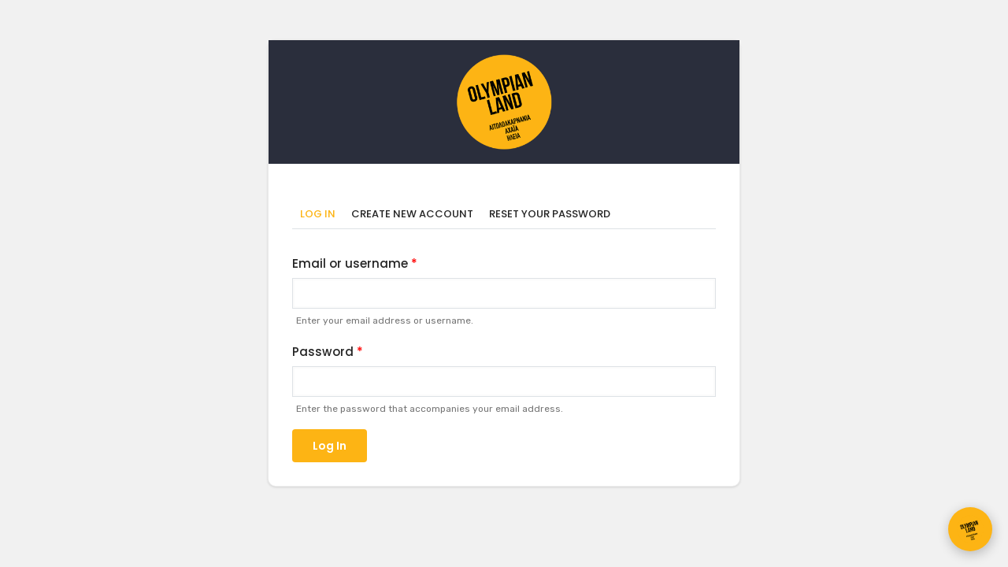

--- FILE ---
content_type: text/html; charset=UTF-8
request_url: https://olympianland.gr/en/user/login?flag_anon=agapimena-445&destination=/en/listingcategory/dimofileis-proorismoi
body_size: 5114
content:
<!DOCTYPE html>
<html lang="en" dir="ltr" prefix="content: http://purl.org/rss/1.0/modules/content/  dc: http://purl.org/dc/terms/  foaf: http://xmlns.com/foaf/0.1/  og: http://ogp.me/ns#  rdfs: http://www.w3.org/2000/01/rdf-schema#  schema: http://schema.org/  sioc: http://rdfs.org/sioc/ns#  sioct: http://rdfs.org/sioc/types#  skos: http://www.w3.org/2004/02/skos/core#  xsd: http://www.w3.org/2001/XMLSchema# ">
  <head> 
    <meta charset="utf-8" />
<script async src="https://www.googletagmanager.com/gtag/js?id=G-4EMCV11NRH"></script>
<script>window.dataLayer = window.dataLayer || [];function gtag(){dataLayer.push(arguments)};gtag("js", new Date());gtag("set", "developer_id.dMDhkMT", true);gtag("config", "G-4EMCV11NRH", {"groups":"default","page_placeholder":"PLACEHOLDER_page_location"});</script>
<meta name="Generator" content="Drupal 9 (https://www.drupal.org)" />
<meta name="MobileOptimized" content="width" />
<meta name="HandheldFriendly" content="true" />
<meta name="viewport" content="width=device-width, initial-scale=1.0" />
<link rel="icon" href="/sites/default/files/logo-new_0.png" type="image/png" />
<script>window.a2a_config=window.a2a_config||{};a2a_config.callbacks=[];a2a_config.overlays=[];a2a_config.templates={};</script>

    <title>Log in | Tourist Points of Interest W.R.G.</title>
    <link rel="stylesheet" media="all" href="/core/modules/system/css/components/ajax-progress.module.css?sy5cin" />
<link rel="stylesheet" media="all" href="/core/modules/system/css/components/align.module.css?sy5cin" />
<link rel="stylesheet" media="all" href="/core/modules/system/css/components/autocomplete-loading.module.css?sy5cin" />
<link rel="stylesheet" media="all" href="/core/modules/system/css/components/fieldgroup.module.css?sy5cin" />
<link rel="stylesheet" media="all" href="/core/modules/system/css/components/container-inline.module.css?sy5cin" />
<link rel="stylesheet" media="all" href="/core/modules/system/css/components/clearfix.module.css?sy5cin" />
<link rel="stylesheet" media="all" href="/core/modules/system/css/components/details.module.css?sy5cin" />
<link rel="stylesheet" media="all" href="/core/modules/system/css/components/hidden.module.css?sy5cin" />
<link rel="stylesheet" media="all" href="/core/modules/system/css/components/item-list.module.css?sy5cin" />
<link rel="stylesheet" media="all" href="/core/modules/system/css/components/js.module.css?sy5cin" />
<link rel="stylesheet" media="all" href="/core/modules/system/css/components/nowrap.module.css?sy5cin" />
<link rel="stylesheet" media="all" href="/core/modules/system/css/components/position-container.module.css?sy5cin" />
<link rel="stylesheet" media="all" href="/core/modules/system/css/components/progress.module.css?sy5cin" />
<link rel="stylesheet" media="all" href="/core/modules/system/css/components/reset-appearance.module.css?sy5cin" />
<link rel="stylesheet" media="all" href="/core/modules/system/css/components/resize.module.css?sy5cin" />
<link rel="stylesheet" media="all" href="/core/modules/system/css/components/sticky-header.module.css?sy5cin" />
<link rel="stylesheet" media="all" href="/core/modules/system/css/components/system-status-counter.css?sy5cin" />
<link rel="stylesheet" media="all" href="/core/modules/system/css/components/system-status-report-counters.css?sy5cin" />
<link rel="stylesheet" media="all" href="/core/modules/system/css/components/system-status-report-general-info.css?sy5cin" />
<link rel="stylesheet" media="all" href="/core/modules/system/css/components/tabledrag.module.css?sy5cin" />
<link rel="stylesheet" media="all" href="/core/modules/system/css/components/tablesort.module.css?sy5cin" />
<link rel="stylesheet" media="all" href="/core/modules/system/css/components/tree-child.module.css?sy5cin" />
<link rel="stylesheet" media="all" href="/modules/addtoany/css/addtoany.css?sy5cin" />
<link rel="stylesheet" media="all" href="/modules/back_to_top/css/back_to_top.css?sy5cin" />
<link rel="stylesheet" media="all" href="/modules/gavias_sliderlayer/vendor/revolution/css/settings.css?sy5cin" />
<link rel="stylesheet" media="all" href="/modules/gavias_sliderlayer/vendor/revolution/css/layers.css?sy5cin" />
<link rel="stylesheet" media="all" href="/modules/gavias_sliderlayer/vendor/revolution/css/navigation.css?sy5cin" />
<link rel="stylesheet" media="all" href="/modules/gavias_content_builder/dist/css/frontend.css?sy5cin" />
<link rel="stylesheet" media="all" href="//fonts.googleapis.com/css?family=Poppins:400,500,600,700" />
<link rel="stylesheet" media="all" href="//fonts.googleapis.com/css?family=Rubik:400,500" />
<link rel="stylesheet" media="all" href="/themes/gavias_lozin/css/sliderlayer.css?sy5cin" />
<link rel="stylesheet" media="all" href="/themes/gavias_lozin/css/font-awesome/css/all.min.css?sy5cin" />
<link rel="stylesheet" media="all" href="/themes/gavias_lozin/css/line-awesome/css/line-awesome.min.css?sy5cin" />
<link rel="stylesheet" media="all" href="/themes/gavias_lozin/css/animate.css?sy5cin" />
<link rel="stylesheet" media="all" href="/themes/gavias_lozin/css/media-library.css?sy5cin" />
<link rel="stylesheet" media="all" href="/themes/gavias_lozin/vendor/owl-carousel/assets/owl.carousel.min.css?sy5cin" />
<link rel="stylesheet" media="all" href="/themes/gavias_lozin/vendor/owl-carousel/assets/owl.theme.default.min.css?sy5cin" />
<link rel="stylesheet" media="all" href="/themes/gavias_lozin/vendor/prettyphoto/css/prettyPhoto.css?sy5cin" />
<link rel="stylesheet" media="all" href="/themes/gavias_lozin/vendor/ytplayer/css/jquery.mb.YTPlayer.min.css?sy5cin" />
<link rel="stylesheet" media="all" href="/themes/gavias_lozin/vendor/magnific/magnific-popup.css?sy5cin" />
<link rel="stylesheet" media="all" href="/themes/gavias_lozin/vendor/popup-gallery/css/lightgallery.min.css?sy5cin" />
<link rel="stylesheet" media="all" href="/themes/gavias_lozin/vendor/popup-gallery/css/lg-transitions.min.css?sy5cin" />
<link rel="stylesheet" media="all" href="/themes/gavias_lozin/css/CustomCss.css?sy5cin" />
<link rel="stylesheet" media="all" href="/themes/gavias_lozin/css/skins/yellow/bootstrap.css?sy5cin" />
<link rel="stylesheet" media="all" href="/themes/gavias_lozin/css/skins/yellow/template.css?sy5cin" />


    <script type="application/json" data-drupal-selector="drupal-settings-json">{"path":{"baseUrl":"\/","scriptPath":null,"pathPrefix":"en\/","currentPath":"user\/login","currentPathIsAdmin":false,"isFront":false,"currentLanguage":"en","currentQuery":{"destination":"\/en\/listingcategory\/dimofileis-proorismoi","flag_anon":"agapimena-445"}},"pluralDelimiter":"\u0003","suppressDeprecationErrors":true,"back_to_top":{"back_to_top_button_trigger":700,"back_to_top_prevent_on_mobile":true,"back_to_top_prevent_in_admin":true,"back_to_top_button_type":"image","back_to_top_button_text":"Back to top"},"google_analytics":{"account":"G-4EMCV11NRH","trackOutbound":true,"trackMailto":true,"trackTel":true,"trackDownload":true,"trackDownloadExtensions":"7z|aac|arc|arj|asf|asx|avi|bin|csv|doc(x|m)?|dot(x|m)?|exe|flv|gif|gz|gzip|hqx|jar|jpe?g|js|mp(2|3|4|e?g)|mov(ie)?|msi|msp|pdf|phps|png|ppt(x|m)?|pot(x|m)?|pps(x|m)?|ppam|sld(x|m)?|thmx|qtm?|ra(m|r)?|sea|sit|tar|tgz|torrent|txt|wav|wma|wmv|wpd|xls(x|m|b)?|xlt(x|m)|xlam|xml|z|zip","trackColorbox":true},"ajaxTrustedUrl":{"form_action_p_pvdeGsVG5zNF_XLGPTvYSKCf43t8qZYSwcfZl2uzM":true},"listing_setting":{"map_source":"google","mapbox_access_token":"pk.eyJ1IjoiZ25vc2lzLWFwaSIsImEiOiJja3hxMTZ5Z3UwM2xuMndvMHdsenZwd3N2In0.qcKecZ8LqnuEXgOwG2fDsA","mapbox_id_style":"streets-v11","map_center_latitude":"38.047929","map_center_longitude":"21.436397","map_zoom":"10","google_map_style":""},"user":{"uid":0,"permissionsHash":"c3a8e211444f9431779655e7c78f8234a26dc30db67525bb756ccc229ddbc35f"}}</script>
<script src="/themes/gavias_lozin/vendor/quotes_rotator/js/modernizr.custom.js?v=9.5.7"></script>
<script src="/core/assets/vendor/jquery/jquery.min.js?v=3.6.3"></script>
<script src="/core/misc/drupalSettingsLoader.js?v=9.5.7"></script>
<script src="/core/misc/drupal.js?v=9.5.7"></script>
<script src="/core/misc/drupal.init.js?v=9.5.7"></script>
<script src="/themes/gavias_lozin/vendor/jquery-migrate.min.js?v=9.5.7"></script>
<script src="/themes/gavias_lozin/js/bootstrap.js?v=9.5.7"></script>
<script src="/themes/gavias_lozin/js/imagesloader.min.js?v=9.5.7"></script>
<script src="/themes/gavias_lozin/vendor/jquery.easing.js?v=9.5.7"></script>
<script src="/themes/gavias_lozin/vendor/jquery.appear.js?v=9.5.7"></script>
<script src="/themes/gavias_lozin/vendor/jquery.easypiechart.min.js?v=9.5.7"></script>
<script src="/themes/gavias_lozin/vendor/owl-carousel/owl.carousel.js?v=9.5.7"></script>
<script src="/themes/gavias_lozin/vendor/waypoint.js?v=9.5.7"></script>
<script src="/themes/gavias_lozin/vendor/count-to.js?v=9.5.7"></script>
<script src="/themes/gavias_lozin/vendor/masonry.pkgd.min.js?v=9.5.7"></script>
<script src="/themes/gavias_lozin/vendor/isotope.pkgd.min.js?v=9.5.7"></script>
<script src="/themes/gavias_lozin/vendor/aos.js?v=9.5.7"></script>
<script src="/themes/gavias_lozin/vendor/prettyphoto/js/jquery.prettyPhoto.js?v=9.5.7"></script>
<script src="/themes/gavias_lozin/vendor/ytplayer/js/jquery.mb.YTPlayer.min.js?v=9.5.7"></script>
<script src="/themes/gavias_lozin/vendor/jquery.typer/src/jquery.typer.js?v=9.5.7"></script>
<script src="/themes/gavias_lozin/vendor/magnific/jquery.magnific-popup.min.js?v=9.5.7"></script>
<script src="/themes/gavias_lozin/vendor/particles/particles.min.js?v=9.5.7"></script>
<script src="/themes/gavias_lozin/vendor/quotes_rotator/js/jquery.cbpQTRotator.min.js?v=9.5.7"></script>
<script src="/themes/gavias_lozin/vendor/jquery.nicescroll.min.js?v=9.5.7"></script>
<script src="/themes/gavias_lozin/vendor/popup-gallery/js/lightgallery.min.js?v=9.5.7"></script>
<script src="/themes/gavias_lozin/vendor/perfect-scrollbar.jquery.min.js?v=9.5.7"></script>
<script src="/themes/gavias_lozin/js/main.js?v=9.5.7"></script>
<script src="/themes/gavias_lozin/js/custom.js?v=9.5.7"></script>
<script src="/themes/gavias_lozin/js/MyCustomJs.js?v=9.5.7"></script>
<script src="/modules/gavias_sliderlayer/vendor/revolution/js/source/jquery.themepunch.tools.min.js?v=1.x"></script>
<script src="/modules/gavias_sliderlayer/vendor/revolution/js/source/jquery.themepunch.revolution.js?v=1.x"></script>
<script src="/modules/gavias_sliderlayer/vendor/revolution/js/extensions/revolution.extension.actions.min.js?v=1.x"></script>
<script src="/modules/gavias_sliderlayer/vendor/revolution/js/extensions/revolution.extension.carousel.min.js?v=1.x"></script>
<script src="/modules/gavias_sliderlayer/vendor/revolution/js/extensions/revolution.extension.kenburn.min.js?v=1.x"></script>
<script src="/modules/gavias_sliderlayer/vendor/revolution/js/extensions/revolution.extension.layeranimation.min.js?v=1.x"></script>
<script src="/modules/gavias_sliderlayer/vendor/revolution/js/extensions/revolution.extension.migration.min.js?v=1.x"></script>
<script src="/modules/gavias_sliderlayer/vendor/revolution/js/extensions/revolution.extension.navigation.min.js?v=1.x"></script>
<script src="/modules/gavias_sliderlayer/vendor/revolution/js/extensions/revolution.extension.parallax.min.js?v=1.x"></script>
<script src="/modules/gavias_sliderlayer/vendor/revolution/js/extensions/revolution.extension.slideanims.min.js?v=1.x"></script>
<script src="/modules/gavias_sliderlayer/vendor/revolution/js/extensions/revolution.extension.video.min.js?v=1.x"></script>


    <link rel="stylesheet" href="https://olympianland.gr/themes/gavias_lozin/css/custom.css" media="screen" />
    <link rel="stylesheet" href="https://olympianland.gr/themes/gavias_lozin/css/custom-2.css" media="screen" />
    <link rel="stylesheet" href="https://olympianland.gr/themes/gavias_lozin/css/custom-3.css" media="screen" />
    <link rel="stylesheet" href="https://olympianland.gr/themes/gavias_lozin/css/update.css" media="screen" />

    

          <style type="text/css">
        .olym-clt img,.meetin-ln img,.prf-dm img {width: 80%;}
      </style>
    
    
    <style  media="print">
      .no-print{display:none !important;}
      .node--type-diadromi .listing-top .post-title{max-width:70%;}
      .pagebreak{clear:both;page-break-before:always;} /* page-break-after works, as well */
      .rating-table{border:0px;}
      .duration{float:right;}
      .duration > div{display:inline-block;}
    </style>

    <!-- Start cookieyes banner --> <script id="cookieyes" type="text/javascript" src="https://cdn-cookieyes.com/client_data/12121458dfee9d919769b93b/script.js"></script> <!-- End cookieyes banner -->

    <!--  userway  -->
    <script>(function(d){var s = d.createElement("script");s.setAttribute("data-account", "1DIddcw9lv");s.setAttribute("src", "https://cdn.userway.org/widget.js");(d.body || d.head).appendChild(s);})(document)</script>
  </head>

    
  <body class="gavias-content-builder layout-no-sidebars wide header-sticky innerpage path-user">
      

    
      <div class="dialog-off-canvas-main-canvas" data-off-canvas-main-canvas>
    
<div class="page-user-login gva-body-page body-page">
   <div class="bg"></div>
   <div role="main" class="main main-page">
      <div class="branding text-center">
                       <div>
    
      <a href="/en" title="Home" rel="home" class="site-branding-logo">
        
        <img class="logo-site" src="/sites/default/files/logo-new.png" alt="Home" />
        
    </a>
    
  </div>

               </div>
      <div class="page-use-main-content">
                     <div class="help show">
               <div class="container">
                  <div class="content-inner">
                       <div>
      
   <div id="block-gavias-lozin-headerright" class="block block-block-content block-block-content4a1ca12f-0764-40bd-a88c-a26020c92ea3 no-title">
    
        
          <div class="content block-content">
        
            <div class="field field--name-body field--type-text-with-summary field--label-hidden field__item"><div class="header-infos-carousel owl-carousel">
    <div class="item">
        <div class="header-info">
            <div class="header-icon"><span class="ion-clock"> </span></div>
            <div class="content-inner">
				<div class="title">Monday - Friday</div>
				<div class="desc">Saturday and Sunday - Closed</div>
			</div>
		</div>
    </div>

    <div class="item">
        <div class="header-info">
            <div class="header-icon"><span class="ion-ios-email-outline"> </span></div>
            <div class="content-inner">
				<div class="title">1-800-700-6200</div>
				<div class="desc">youremail@gmail.com</div>
			</div>
		</div>
    </div>
	
     <div class="item">
        <div class="header-info">
            <div class="header-icon"><span class="ion-ribbon-a"> </span></div>
            <div class="content-inner">
				<div class="title">Certified Company</div>
				<div class="desc">ISO 9001 : 2005</div>
			</div>
		</div>
    </div>

     <div class="item">
        <div class="header-info">
            <div class="header-icon"><span class="ion-ribbon-b"> </span></div>
            <div class="content-inner">
				<div class="title">The Best Industrial</div>
				<div class="desc">Solution Provider</div>
			</div>
		</div>
    </div>
</div>
</div>
      
      </div>
      </div>
  
   <div id="block-gavias-lozin-local-tasks" class="block block-core block-local-tasks-block no-title">
    
        
          <div class="content block-content">
          <h2 class="visually-hidden">Primary tabs</h2>
  <ul class="tabs nav-tabs nav primary drupal-tabs"><li class="is-active"><a href="/index.php/en/user/login" data-drupal-link-system-path="user/login">Log in<span class="visually-hidden">(active tab)</span></a></li>
<li><a href="/index.php/en/user/register" data-drupal-link-system-path="user/register">Create new account</a></li>
<li><a href="/index.php/en/user/password" data-drupal-link-system-path="user/password">Reset your password</a></li>
</ul>

      </div>
      </div>
<div data-drupal-messages-fallback class="hidden"></div>

  </div>

                  </div>
               </div>
            </div>
                  <div class="clearfix"></div>
         <div id="content" class="content content-full">
                           <div class="content-main">
                    <div>
      
   <div id="block-gavias-lozin-content" class="block block-system block-system-main-block no-title">
    
        
          <div class="content block-content">
        <form class="user-login-form" data-drupal-selector="user-login-form" action="/en/user/login?flag_anon=agapimena-445&amp;destination=/en/listingcategory/dimofileis-proorismoi" method="post" id="user-login-form" accept-charset="UTF-8">
  <div class="js-form-item form-item js-form-type-textfield form-item-name js-form-item-name">
      <label for="edit-name" class="js-form-required form-required">Email or username</label>
        <input autocorrect="none" autocapitalize="none" spellcheck="false" autofocus="autofocus" data-drupal-selector="edit-name" aria-describedby="edit-name--description" type="text" id="edit-name" name="name" value="" size="60" maxlength="254" class="form-text required" required="required" />

            <div id="edit-name--description" class="description">
      Enter your email address or username.
    </div>
  </div>
<div class="js-form-item form-item js-form-type-password form-item-pass js-form-item-pass">
      <label for="edit-pass" class="js-form-required form-required">Password</label>
        <input data-drupal-selector="edit-pass" aria-describedby="edit-pass--description" type="password" id="edit-pass" name="pass" size="60" maxlength="128" class="form-text required" required="required" />

            <div id="edit-pass--description" class="description">
      Enter the password that accompanies your email address.
    </div>
  </div>
<input data-drupal-selector="form-ur61xei5w9ey0vwoxpanb-djh85xttbaacspthmofps" type="hidden" name="form_build_id" value="form-uR61xeI5w9eY0vwOXPaNB-Djh85XtTBAAcsPThMOfPs" />
<input data-drupal-selector="edit-user-login-form" type="hidden" name="form_id" value="user_login_form" />
<div data-drupal-selector="edit-actions-480204" class="form-actions js-form-wrapper form-wrapper" id="edit-actions-480204"><input data-drupal-selector="edit-submit-480204" type="submit" id="edit-submit-480204" name="op" value="Log in" class="button js-form-submit form-submit" />
</div>

</form>

      </div>
      </div>

  </div>

               </div>
                     </div>
      </div>   
   </div>
</div>

  </div>

    
    <script src="/core/misc/polyfills/element.matches.js?v=9.5.7"></script>
<script src="/core/misc/polyfills/object.assign.js?v=9.5.7"></script>
<script src="/core/assets/vendor/once/once.min.js?v=1.0.1"></script>
<script src="/core/assets/vendor/jquery-once/jquery.once.min.js?v=2.2.3"></script>
<script src="/modules/jquery_ui/jquery_ui/assets/vendor/jquery.ui/ui/version-min.js?v=1.13.2"></script>
<script src="/modules/jquery_ui/jquery_ui/assets/vendor/jquery.ui/ui/jquery-var-for-color-min.js?v=1.13.2"></script>
<script src="/modules/jquery_ui/jquery_ui/assets/vendor/jquery.ui/ui/vendor/jquery-color/jquery.color-min.js?v=1.13.2"></script>
<script src="/modules/jquery_ui/jquery_ui/assets/vendor/jquery.ui/ui/effect-min.js?v=1.13.2"></script>
<script src="https://static.addtoany.com/menu/page.js" async></script>
<script src="/modules/addtoany/js/addtoany.js?v=9.5.7"></script>
<script src="/core/misc/jquery.once.bc.js?v=9.5.7"></script>
<script src="/modules/jquery_ui/jquery_ui/assets/vendor/jquery.ui/ui/effects/effect-fade-min.js?v=1.13.2"></script>
<script src="/modules/back_to_top/js/back_to_top.js?v=9.5.7"></script>
<script src="/modules/google_analytics/js/google_analytics.js?v=9.5.7"></script>
<script src="/modules/gavias_content_builder/vendor/skrollr.min.js?v=1.x"></script>
<script src="/modules/gavias_content_builder/vendor/main.js?v=1.x"></script>

    
        <div id="gva-overlay"></div>

    
  
  

      <script src="https://www.gstatic.com/dialogflow-console/fast/messenger-cx/bootstrap.js?v=1"></script>
        <df-messenger
          df-cx="true"
          chat-icon="https://pde.dms-tourism.eu/sites/default/files/logo-new.png"
          location="europe-west1"
          chat-title="Olympian.Land.Bot"
          agent-id="be50fb51-cc77-4b15-866f-de6df8b950f4"
          language-code="en"
          intent="open.Messenger"
          wait-open="true"	
        ></df-messenger>

    <style>
      df-messenger {
      --df-messenger-bot-message: #001322;
      --df-messenger-button-titlebar-color: #FDB414;
      --df-messenger-chat-background-color: #fafafa;
      --df-messenger-font-color: white;
      --df-messenger-send-icon: #001322;
      --df-messenger-user-message: #000000;
      }
      df-messenger .df-messenger-wrapper button#widgetIcon{
        height: 70px !important;
        width: 70px !important;
      }
      #widgetIcon .df-chat-icon{
        height:50px !important;
        width: 50px !important;
        position: static !important;
      }
    </style>
  
  </body>
</html>


--- FILE ---
content_type: text/css
request_url: https://olympianland.gr/themes/gavias_lozin/css/animate.css?sy5cin
body_size: 8355
content:
/*!
Animate.css - http://daneden.me/animate
Licensed under the MIT license - http://opensource.org/licenses/MIT

Copyright (c) 2014 Daniel Eden
*/
.wow {
  visibility: hidden;
  opacity: 0;
}

.animated {
  -webkit-animation-duration: 1s;
  animation-duration: 1s;
  -webkit-animation-fill-mode: both;
  animation-fill-mode: both;
  opacity: 1;
  filter: alpha(opacity=1);
  visibility: visible;
}

.animated.infinite {
  -webkit-animation-iteration-count: infinite;
  animation-iteration-count: infinite;
}

.animated.hinge {
  -webkit-animation-duration: 2s;
  animation-duration: 2s;
}

@-webkit-keyframes bounce {
  0%, 20%, 53%, 80%, 100% {
    -webkit-transition-timing-function: cubic-bezier(0.215, 0.61, 0.355, 1);
    transition-timing-function: cubic-bezier(0.215, 0.61, 0.355, 1);
    -webkit-transform: translate3d(0, 0, 0);
    transform: translate3d(0, 0, 0);
  }
  40%, 43% {
    -webkit-transition-timing-function: cubic-bezier(0.755, 0.05, 0.855, 0.06);
    transition-timing-function: cubic-bezier(0.755, 0.05, 0.855, 0.06);
    -webkit-transform: translate3d(0, -30px, 0);
    transform: translate3d(0, -30px, 0);
  }
  70% {
    -webkit-transition-timing-function: cubic-bezier(0.755, 0.05, 0.855, 0.06);
    transition-timing-function: cubic-bezier(0.755, 0.05, 0.855, 0.06);
    -webkit-transform: translate3d(0, -15px, 0);
    transform: translate3d(0, -15px, 0);
  }
  90% {
    -webkit-transform: translate3d(0, -4px, 0);
    transform: translate3d(0, -4px, 0);
  }
}

@keyframes bounce {
  0%, 20%, 53%, 80%, 100% {
    -webkit-transition-timing-function: cubic-bezier(0.215, 0.61, 0.355, 1);
    transition-timing-function: cubic-bezier(0.215, 0.61, 0.355, 1);
    -webkit-transform: translate3d(0, 0, 0);
    transform: translate3d(0, 0, 0);
  }
  40%, 43% {
    -webkit-transition-timing-function: cubic-bezier(0.755, 0.05, 0.855, 0.06);
    transition-timing-function: cubic-bezier(0.755, 0.05, 0.855, 0.06);
    -webkit-transform: translate3d(0, -30px, 0);
    transform: translate3d(0, -30px, 0);
  }
  70% {
    -webkit-transition-timing-function: cubic-bezier(0.755, 0.05, 0.855, 0.06);
    transition-timing-function: cubic-bezier(0.755, 0.05, 0.855, 0.06);
    -webkit-transform: translate3d(0, -15px, 0);
    transform: translate3d(0, -15px, 0);
  }
  90% {
    -webkit-transform: translate3d(0, -4px, 0);
    transform: translate3d(0, -4px, 0);
  }
}

.bounce {
  -webkit-animation-name: bounce;
  animation-name: bounce;
  -webkit-transform-origin: center bottom;
  transform-origin: center bottom;
}

@-webkit-keyframes flash {
  0%, 50%, 100% {
    opacity: 1;
  }
  25%, 75% {
    opacity: 0;
  }
}

@keyframes flash {
  0%, 50%, 100% {
    opacity: 1;
  }
  25%, 75% {
    opacity: 0;
  }
}

.flash {
  -webkit-animation-name: flash;
  animation-name: flash;
}

/* originally authored by Nick Pettit - https://github.com/nickpettit/glide */
@-webkit-keyframes pulse {
  0% {
    -webkit-transform: scale3d(1, 1, 1);
    transform: scale3d(1, 1, 1);
  }
  50% {
    -webkit-transform: scale3d(1.05, 1.05, 1.05);
    transform: scale3d(1.05, 1.05, 1.05);
  }
  100% {
    -webkit-transform: scale3d(1, 1, 1);
    transform: scale3d(1, 1, 1);
  }
}

@keyframes pulse {
  0% {
    -webkit-transform: scale3d(1, 1, 1);
    transform: scale3d(1, 1, 1);
  }
  50% {
    -webkit-transform: scale3d(1.05, 1.05, 1.05);
    transform: scale3d(1.05, 1.05, 1.05);
  }
  100% {
    -webkit-transform: scale3d(1, 1, 1);
    transform: scale3d(1, 1, 1);
  }
}

.pulse {
  -webkit-animation-name: pulse;
  animation-name: pulse;
}

@-webkit-keyframes rubberBand {
  0% {
    -webkit-transform: scale3d(1, 1, 1);
    transform: scale3d(1, 1, 1);
  }
  30% {
    -webkit-transform: scale3d(1.25, 0.75, 1);
    transform: scale3d(1.25, 0.75, 1);
  }
  40% {
    -webkit-transform: scale3d(0.75, 1.25, 1);
    transform: scale3d(0.75, 1.25, 1);
  }
  50% {
    -webkit-transform: scale3d(1.15, 0.85, 1);
    transform: scale3d(1.15, 0.85, 1);
  }
  65% {
    -webkit-transform: scale3d(0.95, 1.05, 1);
    transform: scale3d(0.95, 1.05, 1);
  }
  75% {
    -webkit-transform: scale3d(1.05, 0.95, 1);
    transform: scale3d(1.05, 0.95, 1);
  }
  100% {
    -webkit-transform: scale3d(1, 1, 1);
    transform: scale3d(1, 1, 1);
  }
}

@keyframes rubberBand {
  0% {
    -webkit-transform: scale3d(1, 1, 1);
    transform: scale3d(1, 1, 1);
  }
  30% {
    -webkit-transform: scale3d(1.25, 0.75, 1);
    transform: scale3d(1.25, 0.75, 1);
  }
  40% {
    -webkit-transform: scale3d(0.75, 1.25, 1);
    transform: scale3d(0.75, 1.25, 1);
  }
  50% {
    -webkit-transform: scale3d(1.15, 0.85, 1);
    transform: scale3d(1.15, 0.85, 1);
  }
  65% {
    -webkit-transform: scale3d(0.95, 1.05, 1);
    transform: scale3d(0.95, 1.05, 1);
  }
  75% {
    -webkit-transform: scale3d(1.05, 0.95, 1);
    transform: scale3d(1.05, 0.95, 1);
  }
  100% {
    -webkit-transform: scale3d(1, 1, 1);
    transform: scale3d(1, 1, 1);
  }
}

.rubberBand {
  -webkit-animation-name: rubberBand;
  animation-name: rubberBand;
}

@-webkit-keyframes shake {
  0%, 100% {
    -webkit-transform: translate3d(0, 0, 0);
    transform: translate3d(0, 0, 0);
  }
  10%, 30%, 50%, 70%, 90% {
    -webkit-transform: translate3d(-10px, 0, 0);
    transform: translate3d(-10px, 0, 0);
  }
  20%, 40%, 60%, 80% {
    -webkit-transform: translate3d(10px, 0, 0);
    transform: translate3d(10px, 0, 0);
  }
}

@keyframes shake {
  0%, 100% {
    -webkit-transform: translate3d(0, 0, 0);
    transform: translate3d(0, 0, 0);
  }
  10%, 30%, 50%, 70%, 90% {
    -webkit-transform: translate3d(-10px, 0, 0);
    transform: translate3d(-10px, 0, 0);
  }
  20%, 40%, 60%, 80% {
    -webkit-transform: translate3d(10px, 0, 0);
    transform: translate3d(10px, 0, 0);
  }
}

.shake {
  -webkit-animation-name: shake;
  animation-name: shake;
}

@-webkit-keyframes swing {
  20% {
    -webkit-transform: rotate3d(0, 0, 1, 15deg);
    transform: rotate3d(0, 0, 1, 15deg);
  }
  40% {
    -webkit-transform: rotate3d(0, 0, 1, -10deg);
    transform: rotate3d(0, 0, 1, -10deg);
  }
  60% {
    -webkit-transform: rotate3d(0, 0, 1, 5deg);
    transform: rotate3d(0, 0, 1, 5deg);
  }
  80% {
    -webkit-transform: rotate3d(0, 0, 1, -5deg);
    transform: rotate3d(0, 0, 1, -5deg);
  }
  100% {
    -webkit-transform: rotate3d(0, 0, 1, 0deg);
    transform: rotate3d(0, 0, 1, 0deg);
  }
}

@keyframes swing {
  20% {
    -webkit-transform: rotate3d(0, 0, 1, 15deg);
    transform: rotate3d(0, 0, 1, 15deg);
  }
  40% {
    -webkit-transform: rotate3d(0, 0, 1, -10deg);
    transform: rotate3d(0, 0, 1, -10deg);
  }
  60% {
    -webkit-transform: rotate3d(0, 0, 1, 5deg);
    transform: rotate3d(0, 0, 1, 5deg);
  }
  80% {
    -webkit-transform: rotate3d(0, 0, 1, -5deg);
    transform: rotate3d(0, 0, 1, -5deg);
  }
  100% {
    -webkit-transform: rotate3d(0, 0, 1, 0deg);
    transform: rotate3d(0, 0, 1, 0deg);
  }
}

.swing {
  -webkit-transform-origin: top center;
  transform-origin: top center;
  -webkit-animation-name: swing;
  animation-name: swing;
}

@-webkit-keyframes tada {
  0% {
    -webkit-transform: scale3d(1, 1, 1);
    transform: scale3d(1, 1, 1);
  }
  10%, 20% {
    -webkit-transform: scale3d(0.9, 0.9, 0.9) rotate3d(0, 0, 1, -3deg);
    transform: scale3d(0.9, 0.9, 0.9) rotate3d(0, 0, 1, -3deg);
  }
  30%, 50%, 70%, 90% {
    -webkit-transform: scale3d(1.1, 1.1, 1.1) rotate3d(0, 0, 1, 3deg);
    transform: scale3d(1.1, 1.1, 1.1) rotate3d(0, 0, 1, 3deg);
  }
  40%, 60%, 80% {
    -webkit-transform: scale3d(1.1, 1.1, 1.1) rotate3d(0, 0, 1, -3deg);
    transform: scale3d(1.1, 1.1, 1.1) rotate3d(0, 0, 1, -3deg);
  }
  100% {
    -webkit-transform: scale3d(1, 1, 1);
    transform: scale3d(1, 1, 1);
  }
}

@keyframes tada {
  0% {
    -webkit-transform: scale3d(1, 1, 1);
    transform: scale3d(1, 1, 1);
  }
  10%, 20% {
    -webkit-transform: scale3d(0.9, 0.9, 0.9) rotate3d(0, 0, 1, -3deg);
    transform: scale3d(0.9, 0.9, 0.9) rotate3d(0, 0, 1, -3deg);
  }
  30%, 50%, 70%, 90% {
    -webkit-transform: scale3d(1.1, 1.1, 1.1) rotate3d(0, 0, 1, 3deg);
    transform: scale3d(1.1, 1.1, 1.1) rotate3d(0, 0, 1, 3deg);
  }
  40%, 60%, 80% {
    -webkit-transform: scale3d(1.1, 1.1, 1.1) rotate3d(0, 0, 1, -3deg);
    transform: scale3d(1.1, 1.1, 1.1) rotate3d(0, 0, 1, -3deg);
  }
  100% {
    -webkit-transform: scale3d(1, 1, 1);
    transform: scale3d(1, 1, 1);
  }
}

.tada {
  -webkit-animation-name: tada;
  animation-name: tada;
}

/* originally authored by Nick Pettit - https://github.com/nickpettit/glide */
@-webkit-keyframes wobble {
  0% {
    -webkit-transform: none;
    transform: none;
  }
  15% {
    -webkit-transform: translate3d(-25%, 0, 0) rotate3d(0, 0, 1, -5deg);
    transform: translate3d(-25%, 0, 0) rotate3d(0, 0, 1, -5deg);
  }
  30% {
    -webkit-transform: translate3d(20%, 0, 0) rotate3d(0, 0, 1, 3deg);
    transform: translate3d(20%, 0, 0) rotate3d(0, 0, 1, 3deg);
  }
  45% {
    -webkit-transform: translate3d(-15%, 0, 0) rotate3d(0, 0, 1, -3deg);
    transform: translate3d(-15%, 0, 0) rotate3d(0, 0, 1, -3deg);
  }
  60% {
    -webkit-transform: translate3d(10%, 0, 0) rotate3d(0, 0, 1, 2deg);
    transform: translate3d(10%, 0, 0) rotate3d(0, 0, 1, 2deg);
  }
  75% {
    -webkit-transform: translate3d(-5%, 0, 0) rotate3d(0, 0, 1, -1deg);
    transform: translate3d(-5%, 0, 0) rotate3d(0, 0, 1, -1deg);
  }
  100% {
    -webkit-transform: none;
    transform: none;
  }
}

@keyframes wobble {
  0% {
    -webkit-transform: none;
    transform: none;
  }
  15% {
    -webkit-transform: translate3d(-25%, 0, 0) rotate3d(0, 0, 1, -5deg);
    transform: translate3d(-25%, 0, 0) rotate3d(0, 0, 1, -5deg);
  }
  30% {
    -webkit-transform: translate3d(20%, 0, 0) rotate3d(0, 0, 1, 3deg);
    transform: translate3d(20%, 0, 0) rotate3d(0, 0, 1, 3deg);
  }
  45% {
    -webkit-transform: translate3d(-15%, 0, 0) rotate3d(0, 0, 1, -3deg);
    transform: translate3d(-15%, 0, 0) rotate3d(0, 0, 1, -3deg);
  }
  60% {
    -webkit-transform: translate3d(10%, 0, 0) rotate3d(0, 0, 1, 2deg);
    transform: translate3d(10%, 0, 0) rotate3d(0, 0, 1, 2deg);
  }
  75% {
    -webkit-transform: translate3d(-5%, 0, 0) rotate3d(0, 0, 1, -1deg);
    transform: translate3d(-5%, 0, 0) rotate3d(0, 0, 1, -1deg);
  }
  100% {
    -webkit-transform: none;
    transform: none;
  }
}

.wobble {
  -webkit-animation-name: wobble;
  animation-name: wobble;
}

@-webkit-keyframes bounceIn {
  0%, 20%, 40%, 60%, 80%, 100% {
    -webkit-transition-timing-function: cubic-bezier(0.215, 0.61, 0.355, 1);
    transition-timing-function: cubic-bezier(0.215, 0.61, 0.355, 1);
  }
  0% {
    opacity: 0;
    -webkit-transform: scale3d(0.3, 0.3, 0.3);
    transform: scale3d(0.3, 0.3, 0.3);
  }
  20% {
    -webkit-transform: scale3d(1.1, 1.1, 1.1);
    transform: scale3d(1.1, 1.1, 1.1);
  }
  40% {
    -webkit-transform: scale3d(0.9, 0.9, 0.9);
    transform: scale3d(0.9, 0.9, 0.9);
  }
  60% {
    opacity: 1;
    -webkit-transform: scale3d(1.03, 1.03, 1.03);
    transform: scale3d(1.03, 1.03, 1.03);
  }
  80% {
    -webkit-transform: scale3d(0.97, 0.97, 0.97);
    transform: scale3d(0.97, 0.97, 0.97);
  }
  100% {
    opacity: 1;
    -webkit-transform: scale3d(1, 1, 1);
    transform: scale3d(1, 1, 1);
  }
}

@keyframes bounceIn {
  0%, 20%, 40%, 60%, 80%, 100% {
    -webkit-transition-timing-function: cubic-bezier(0.215, 0.61, 0.355, 1);
    transition-timing-function: cubic-bezier(0.215, 0.61, 0.355, 1);
  }
  0% {
    opacity: 0;
    -webkit-transform: scale3d(0.3, 0.3, 0.3);
    transform: scale3d(0.3, 0.3, 0.3);
  }
  20% {
    -webkit-transform: scale3d(1.1, 1.1, 1.1);
    transform: scale3d(1.1, 1.1, 1.1);
  }
  40% {
    -webkit-transform: scale3d(0.9, 0.9, 0.9);
    transform: scale3d(0.9, 0.9, 0.9);
  }
  60% {
    opacity: 1;
    -webkit-transform: scale3d(1.03, 1.03, 1.03);
    transform: scale3d(1.03, 1.03, 1.03);
  }
  80% {
    -webkit-transform: scale3d(0.97, 0.97, 0.97);
    transform: scale3d(0.97, 0.97, 0.97);
  }
  100% {
    opacity: 1;
    -webkit-transform: scale3d(1, 1, 1);
    transform: scale3d(1, 1, 1);
  }
}

.bounceIn {
  -webkit-animation-name: bounceIn;
  animation-name: bounceIn;
  -webkit-animation-duration: .75s;
  animation-duration: .75s;
}

@-webkit-keyframes bounceInDown {
  0%, 60%, 75%, 90%, 100% {
    -webkit-transition-timing-function: cubic-bezier(0.215, 0.61, 0.355, 1);
    transition-timing-function: cubic-bezier(0.215, 0.61, 0.355, 1);
  }
  0% {
    opacity: 0;
    -webkit-transform: translate3d(0, -3000px, 0);
    transform: translate3d(0, -3000px, 0);
  }
  60% {
    opacity: 1;
    -webkit-transform: translate3d(0, 25px, 0);
    transform: translate3d(0, 25px, 0);
  }
  75% {
    -webkit-transform: translate3d(0, -10px, 0);
    transform: translate3d(0, -10px, 0);
  }
  90% {
    -webkit-transform: translate3d(0, 5px, 0);
    transform: translate3d(0, 5px, 0);
  }
  100% {
    -webkit-transform: none;
    transform: none;
  }
}

@keyframes bounceInDown {
  0%, 60%, 75%, 90%, 100% {
    -webkit-transition-timing-function: cubic-bezier(0.215, 0.61, 0.355, 1);
    transition-timing-function: cubic-bezier(0.215, 0.61, 0.355, 1);
  }
  0% {
    opacity: 0;
    -webkit-transform: translate3d(0, -3000px, 0);
    transform: translate3d(0, -3000px, 0);
  }
  60% {
    opacity: 1;
    -webkit-transform: translate3d(0, 25px, 0);
    transform: translate3d(0, 25px, 0);
  }
  75% {
    -webkit-transform: translate3d(0, -10px, 0);
    transform: translate3d(0, -10px, 0);
  }
  90% {
    -webkit-transform: translate3d(0, 5px, 0);
    transform: translate3d(0, 5px, 0);
  }
  100% {
    -webkit-transform: none;
    transform: none;
  }
}

.bounceInDown {
  -webkit-animation-name: bounceInDown;
  animation-name: bounceInDown;
}

@-webkit-keyframes bounceInLeft {
  0%, 60%, 75%, 90%, 100% {
    -webkit-transition-timing-function: cubic-bezier(0.215, 0.61, 0.355, 1);
    transition-timing-function: cubic-bezier(0.215, 0.61, 0.355, 1);
  }
  0% {
    opacity: 0;
    -webkit-transform: translate3d(-3000px, 0, 0);
    transform: translate3d(-3000px, 0, 0);
  }
  60% {
    opacity: 1;
    -webkit-transform: translate3d(25px, 0, 0);
    transform: translate3d(25px, 0, 0);
  }
  75% {
    -webkit-transform: translate3d(-10px, 0, 0);
    transform: translate3d(-10px, 0, 0);
  }
  90% {
    -webkit-transform: translate3d(5px, 0, 0);
    transform: translate3d(5px, 0, 0);
  }
  100% {
    -webkit-transform: none;
    transform: none;
  }
}

@keyframes bounceInLeft {
  0%, 60%, 75%, 90%, 100% {
    -webkit-transition-timing-function: cubic-bezier(0.215, 0.61, 0.355, 1);
    transition-timing-function: cubic-bezier(0.215, 0.61, 0.355, 1);
  }
  0% {
    opacity: 0;
    -webkit-transform: translate3d(-3000px, 0, 0);
    transform: translate3d(-3000px, 0, 0);
  }
  60% {
    opacity: 1;
    -webkit-transform: translate3d(25px, 0, 0);
    transform: translate3d(25px, 0, 0);
  }
  75% {
    -webkit-transform: translate3d(-10px, 0, 0);
    transform: translate3d(-10px, 0, 0);
  }
  90% {
    -webkit-transform: translate3d(5px, 0, 0);
    transform: translate3d(5px, 0, 0);
  }
  100% {
    -webkit-transform: none;
    transform: none;
  }
}

.bounceInLeft {
  -webkit-animation-name: bounceInLeft;
  animation-name: bounceInLeft;
}

@-webkit-keyframes bounceInRight {
  0%, 60%, 75%, 90%, 100% {
    -webkit-transition-timing-function: cubic-bezier(0.215, 0.61, 0.355, 1);
    transition-timing-function: cubic-bezier(0.215, 0.61, 0.355, 1);
  }
  0% {
    opacity: 0;
    -webkit-transform: translate3d(3000px, 0, 0);
    transform: translate3d(3000px, 0, 0);
  }
  60% {
    opacity: 1;
    -webkit-transform: translate3d(-25px, 0, 0);
    transform: translate3d(-25px, 0, 0);
  }
  75% {
    -webkit-transform: translate3d(10px, 0, 0);
    transform: translate3d(10px, 0, 0);
  }
  90% {
    -webkit-transform: translate3d(-5px, 0, 0);
    transform: translate3d(-5px, 0, 0);
  }
  100% {
    -webkit-transform: none;
    transform: none;
  }
}

@keyframes bounceInRight {
  0%, 60%, 75%, 90%, 100% {
    -webkit-transition-timing-function: cubic-bezier(0.215, 0.61, 0.355, 1);
    transition-timing-function: cubic-bezier(0.215, 0.61, 0.355, 1);
  }
  0% {
    opacity: 0;
    -webkit-transform: translate3d(3000px, 0, 0);
    transform: translate3d(3000px, 0, 0);
  }
  60% {
    opacity: 1;
    -webkit-transform: translate3d(-25px, 0, 0);
    transform: translate3d(-25px, 0, 0);
  }
  75% {
    -webkit-transform: translate3d(10px, 0, 0);
    transform: translate3d(10px, 0, 0);
  }
  90% {
    -webkit-transform: translate3d(-5px, 0, 0);
    transform: translate3d(-5px, 0, 0);
  }
  100% {
    -webkit-transform: none;
    transform: none;
  }
}

.bounceInRight {
  -webkit-animation-name: bounceInRight;
  animation-name: bounceInRight;
}

@-webkit-keyframes bounceInUp {
  0%, 60%, 75%, 90%, 100% {
    -webkit-transition-timing-function: cubic-bezier(0.215, 0.61, 0.355, 1);
    transition-timing-function: cubic-bezier(0.215, 0.61, 0.355, 1);
  }
  0% {
    opacity: 0;
    -webkit-transform: translate3d(0, 3000px, 0);
    transform: translate3d(0, 3000px, 0);
  }
  60% {
    opacity: 1;
    -webkit-transform: translate3d(0, -20px, 0);
    transform: translate3d(0, -20px, 0);
  }
  75% {
    -webkit-transform: translate3d(0, 10px, 0);
    transform: translate3d(0, 10px, 0);
  }
  90% {
    -webkit-transform: translate3d(0, -5px, 0);
    transform: translate3d(0, -5px, 0);
  }
  100% {
    -webkit-transform: translate3d(0, 0, 0);
    transform: translate3d(0, 0, 0);
  }
}

@keyframes bounceInUp {
  0%, 60%, 75%, 90%, 100% {
    -webkit-transition-timing-function: cubic-bezier(0.215, 0.61, 0.355, 1);
    transition-timing-function: cubic-bezier(0.215, 0.61, 0.355, 1);
  }
  0% {
    opacity: 0;
    -webkit-transform: translate3d(0, 3000px, 0);
    transform: translate3d(0, 3000px, 0);
  }
  60% {
    opacity: 1;
    -webkit-transform: translate3d(0, -20px, 0);
    transform: translate3d(0, -20px, 0);
  }
  75% {
    -webkit-transform: translate3d(0, 10px, 0);
    transform: translate3d(0, 10px, 0);
  }
  90% {
    -webkit-transform: translate3d(0, -5px, 0);
    transform: translate3d(0, -5px, 0);
  }
  100% {
    -webkit-transform: translate3d(0, 0, 0);
    transform: translate3d(0, 0, 0);
  }
}

.bounceInUp {
  -webkit-animation-name: bounceInUp;
  animation-name: bounceInUp;
}

@-webkit-keyframes bounceOut {
  20% {
    -webkit-transform: scale3d(0.9, 0.9, 0.9);
    transform: scale3d(0.9, 0.9, 0.9);
  }
  50%, 55% {
    opacity: 1;
    -webkit-transform: scale3d(1.1, 1.1, 1.1);
    transform: scale3d(1.1, 1.1, 1.1);
  }
  100% {
    opacity: 0;
    -webkit-transform: scale3d(0.3, 0.3, 0.3);
    transform: scale3d(0.3, 0.3, 0.3);
  }
}

@keyframes bounceOut {
  20% {
    -webkit-transform: scale3d(0.9, 0.9, 0.9);
    transform: scale3d(0.9, 0.9, 0.9);
  }
  50%, 55% {
    opacity: 1;
    -webkit-transform: scale3d(1.1, 1.1, 1.1);
    transform: scale3d(1.1, 1.1, 1.1);
  }
  100% {
    opacity: 0;
    -webkit-transform: scale3d(0.3, 0.3, 0.3);
    transform: scale3d(0.3, 0.3, 0.3);
  }
}

.bounceOut {
  -webkit-animation-name: bounceOut;
  animation-name: bounceOut;
  -webkit-animation-duration: .75s;
  animation-duration: .75s;
}

@-webkit-keyframes bounceOutDown {
  20% {
    -webkit-transform: translate3d(0, 10px, 0);
    transform: translate3d(0, 10px, 0);
  }
  40%, 45% {
    opacity: 1;
    -webkit-transform: translate3d(0, -20px, 0);
    transform: translate3d(0, -20px, 0);
  }
  100% {
    opacity: 0;
    -webkit-transform: translate3d(0, 2000px, 0);
    transform: translate3d(0, 2000px, 0);
  }
}

@keyframes bounceOutDown {
  20% {
    -webkit-transform: translate3d(0, 10px, 0);
    transform: translate3d(0, 10px, 0);
  }
  40%, 45% {
    opacity: 1;
    -webkit-transform: translate3d(0, -20px, 0);
    transform: translate3d(0, -20px, 0);
  }
  100% {
    opacity: 0;
    -webkit-transform: translate3d(0, 2000px, 0);
    transform: translate3d(0, 2000px, 0);
  }
}

.bounceOutDown {
  -webkit-animation-name: bounceOutDown;
  animation-name: bounceOutDown;
}

@-webkit-keyframes bounceOutLeft {
  20% {
    opacity: 1;
    -webkit-transform: translate3d(20px, 0, 0);
    transform: translate3d(20px, 0, 0);
  }
  100% {
    opacity: 0;
    -webkit-transform: translate3d(-2000px, 0, 0);
    transform: translate3d(-2000px, 0, 0);
  }
}

@keyframes bounceOutLeft {
  20% {
    opacity: 1;
    -webkit-transform: translate3d(20px, 0, 0);
    transform: translate3d(20px, 0, 0);
  }
  100% {
    opacity: 0;
    -webkit-transform: translate3d(-2000px, 0, 0);
    transform: translate3d(-2000px, 0, 0);
  }
}

.bounceOutLeft {
  -webkit-animation-name: bounceOutLeft;
  animation-name: bounceOutLeft;
}

@-webkit-keyframes bounceOutRight {
  20% {
    opacity: 1;
    -webkit-transform: translate3d(-20px, 0, 0);
    transform: translate3d(-20px, 0, 0);
  }
  100% {
    opacity: 0;
    -webkit-transform: translate3d(2000px, 0, 0);
    transform: translate3d(2000px, 0, 0);
  }
}

@keyframes bounceOutRight {
  20% {
    opacity: 1;
    -webkit-transform: translate3d(-20px, 0, 0);
    transform: translate3d(-20px, 0, 0);
  }
  100% {
    opacity: 0;
    -webkit-transform: translate3d(2000px, 0, 0);
    transform: translate3d(2000px, 0, 0);
  }
}

.bounceOutRight {
  -webkit-animation-name: bounceOutRight;
  animation-name: bounceOutRight;
}

@-webkit-keyframes bounceOutUp {
  20% {
    -webkit-transform: translate3d(0, -10px, 0);
    transform: translate3d(0, -10px, 0);
  }
  40%, 45% {
    opacity: 1;
    -webkit-transform: translate3d(0, 20px, 0);
    transform: translate3d(0, 20px, 0);
  }
  100% {
    opacity: 0;
    -webkit-transform: translate3d(0, -2000px, 0);
    transform: translate3d(0, -2000px, 0);
  }
}

@keyframes bounceOutUp {
  20% {
    -webkit-transform: translate3d(0, -10px, 0);
    transform: translate3d(0, -10px, 0);
  }
  40%, 45% {
    opacity: 1;
    -webkit-transform: translate3d(0, 20px, 0);
    transform: translate3d(0, 20px, 0);
  }
  100% {
    opacity: 0;
    -webkit-transform: translate3d(0, -2000px, 0);
    transform: translate3d(0, -2000px, 0);
  }
}

.bounceOutUp {
  -webkit-animation-name: bounceOutUp;
  animation-name: bounceOutUp;
}

@-webkit-keyframes fadeIn {
  0% {
    opacity: 0;
  }
  100% {
    opacity: 1;
  }
}

@keyframes fadeIn {
  0% {
    opacity: 0;
  }
  100% {
    opacity: 1;
  }
}

.fadeIn {
  -webkit-animation-name: fadeIn;
  animation-name: fadeIn;
}

@-webkit-keyframes fadeInDown {
  0% {
    opacity: 0;
    -webkit-transform: translate3d(0, -100%, 0);
    transform: translate3d(0, -100%, 0);
  }
  100% {
    opacity: 1;
    -webkit-transform: none;
    transform: none;
  }
}

@keyframes fadeInDown {
  0% {
    opacity: 0;
    -webkit-transform: translate3d(0, -100%, 0);
    transform: translate3d(0, -100%, 0);
  }
  100% {
    opacity: 1;
    -webkit-transform: none;
    transform: none;
  }
}

.fadeInDown {
  -webkit-animation-name: fadeInDown;
  animation-name: fadeInDown;
}

@-webkit-keyframes fadeInDownBig {
  0% {
    opacity: 0;
    -webkit-transform: translate3d(0, -2000px, 0);
    transform: translate3d(0, -2000px, 0);
  }
  100% {
    opacity: 1;
    -webkit-transform: none;
    transform: none;
  }
}

@keyframes fadeInDownBig {
  0% {
    opacity: 0;
    -webkit-transform: translate3d(0, -2000px, 0);
    transform: translate3d(0, -2000px, 0);
  }
  100% {
    opacity: 1;
    -webkit-transform: none;
    transform: none;
  }
}

.fadeInDownBig {
  -webkit-animation-name: fadeInDownBig;
  animation-name: fadeInDownBig;
}

@-webkit-keyframes fadeInLeft {
  0% {
    opacity: 0;
    -webkit-transform: translate3d(-100%, 0, 0);
    transform: translate3d(-100%, 0, 0);
  }
  100% {
    opacity: 1;
    -webkit-transform: none;
    transform: none;
  }
}

@keyframes fadeInLeft {
  0% {
    opacity: 0;
    -webkit-transform: translate3d(-100%, 0, 0);
    transform: translate3d(-100%, 0, 0);
  }
  100% {
    opacity: 1;
    -webkit-transform: none;
    transform: none;
  }
}

.fadeInLeft {
  -webkit-animation-name: fadeInLeft;
  animation-name: fadeInLeft;
}

@-webkit-keyframes fadeInLeftBig {
  0% {
    opacity: 0;
    -webkit-transform: translate3d(-2000px, 0, 0);
    transform: translate3d(-2000px, 0, 0);
  }
  100% {
    opacity: 1;
    -webkit-transform: none;
    transform: none;
  }
}

@keyframes fadeInLeftBig {
  0% {
    opacity: 0;
    -webkit-transform: translate3d(-2000px, 0, 0);
    transform: translate3d(-2000px, 0, 0);
  }
  100% {
    opacity: 1;
    -webkit-transform: none;
    transform: none;
  }
}

.fadeInLeftBig {
  -webkit-animation-name: fadeInLeftBig;
  animation-name: fadeInLeftBig;
}

@-webkit-keyframes fadeInRight {
  0% {
    opacity: 0;
    -webkit-transform: translate3d(100%, 0, 0);
    transform: translate3d(100%, 0, 0);
  }
  100% {
    opacity: 1;
    -webkit-transform: none;
    transform: none;
  }
}

@keyframes fadeInRight {
  0% {
    opacity: 0;
    -webkit-transform: translate3d(100%, 0, 0);
    transform: translate3d(100%, 0, 0);
  }
  100% {
    opacity: 1;
    -webkit-transform: none;
    transform: none;
  }
}

.fadeInRight {
  -webkit-animation-name: fadeInRight;
  animation-name: fadeInRight;
}

@-webkit-keyframes fadeInRightBig {
  0% {
    opacity: 0;
    -webkit-transform: translate3d(2000px, 0, 0);
    transform: translate3d(2000px, 0, 0);
  }
  100% {
    opacity: 1;
    -webkit-transform: none;
    transform: none;
  }
}

@keyframes fadeInRightBig {
  0% {
    opacity: 0;
    -webkit-transform: translate3d(2000px, 0, 0);
    transform: translate3d(2000px, 0, 0);
  }
  100% {
    opacity: 1;
    -webkit-transform: none;
    transform: none;
  }
}

.fadeInRightBig {
  -webkit-animation-name: fadeInRightBig;
  animation-name: fadeInRightBig;
}

@-webkit-keyframes fadeInUp {
  0% {
    opacity: 0;
    -webkit-transform: translate3d(0, 100%, 0);
    transform: translate3d(0, 100%, 0);
  }
  100% {
    opacity: 1;
    -webkit-transform: none;
    transform: none;
  }
}

@keyframes fadeInUp {
  0% {
    opacity: 0;
    -webkit-transform: translate3d(0, 100%, 0);
    transform: translate3d(0, 100%, 0);
  }
  100% {
    opacity: 1;
    -webkit-transform: none;
    transform: none;
  }
}

.fadeInUp {
  -webkit-animation-name: fadeInUp;
  animation-name: fadeInUp;
}

@-webkit-keyframes fadeInUpBig {
  0% {
    opacity: 0;
    -webkit-transform: translate3d(0, 2000px, 0);
    transform: translate3d(0, 2000px, 0);
  }
  100% {
    opacity: 1;
    -webkit-transform: none;
    transform: none;
  }
}

@keyframes fadeInUpBig {
  0% {
    opacity: 0;
    -webkit-transform: translate3d(0, 2000px, 0);
    transform: translate3d(0, 2000px, 0);
  }
  100% {
    opacity: 1;
    -webkit-transform: none;
    transform: none;
  }
}

.fadeInUpBig {
  -webkit-animation-name: fadeInUpBig;
  animation-name: fadeInUpBig;
}

@-webkit-keyframes fadeOut {
  0% {
    opacity: 1;
  }
  100% {
    opacity: 0;
  }
}

@keyframes fadeOut {
  0% {
    opacity: 1;
  }
  100% {
    opacity: 0;
  }
}

.fadeOut {
  -webkit-animation-name: fadeOut;
  animation-name: fadeOut;
}

@-webkit-keyframes fadeOutDown {
  0% {
    opacity: 1;
  }
  100% {
    opacity: 0;
    -webkit-transform: translate3d(0, 100%, 0);
    transform: translate3d(0, 100%, 0);
  }
}

@keyframes fadeOutDown {
  0% {
    opacity: 1;
  }
  100% {
    opacity: 0;
    -webkit-transform: translate3d(0, 100%, 0);
    transform: translate3d(0, 100%, 0);
  }
}

.fadeOutDown {
  -webkit-animation-name: fadeOutDown;
  animation-name: fadeOutDown;
}

@-webkit-keyframes fadeOutDownBig {
  0% {
    opacity: 1;
  }
  100% {
    opacity: 0;
    -webkit-transform: translate3d(0, 2000px, 0);
    transform: translate3d(0, 2000px, 0);
  }
}

@keyframes fadeOutDownBig {
  0% {
    opacity: 1;
  }
  100% {
    opacity: 0;
    -webkit-transform: translate3d(0, 2000px, 0);
    transform: translate3d(0, 2000px, 0);
  }
}

.fadeOutDownBig {
  -webkit-animation-name: fadeOutDownBig;
  animation-name: fadeOutDownBig;
}

@-webkit-keyframes fadeOutLeft {
  0% {
    opacity: 1;
  }
  100% {
    opacity: 0;
    -webkit-transform: translate3d(-100%, 0, 0);
    transform: translate3d(-100%, 0, 0);
  }
}

@keyframes fadeOutLeft {
  0% {
    opacity: 1;
  }
  100% {
    opacity: 0;
    -webkit-transform: translate3d(-100%, 0, 0);
    transform: translate3d(-100%, 0, 0);
  }
}

.fadeOutLeft {
  -webkit-animation-name: fadeOutLeft;
  animation-name: fadeOutLeft;
}

@-webkit-keyframes fadeOutLeftBig {
  0% {
    opacity: 1;
  }
  100% {
    opacity: 0;
    -webkit-transform: translate3d(-2000px, 0, 0);
    transform: translate3d(-2000px, 0, 0);
  }
}

@keyframes fadeOutLeftBig {
  0% {
    opacity: 1;
  }
  100% {
    opacity: 0;
    -webkit-transform: translate3d(-2000px, 0, 0);
    transform: translate3d(-2000px, 0, 0);
  }
}

.fadeOutLeftBig {
  -webkit-animation-name: fadeOutLeftBig;
  animation-name: fadeOutLeftBig;
}

@-webkit-keyframes fadeOutRight {
  0% {
    opacity: 1;
  }
  100% {
    opacity: 0;
    -webkit-transform: translate3d(100%, 0, 0);
    transform: translate3d(100%, 0, 0);
  }
}

@keyframes fadeOutRight {
  0% {
    opacity: 1;
  }
  100% {
    opacity: 0;
    -webkit-transform: translate3d(100%, 0, 0);
    transform: translate3d(100%, 0, 0);
  }
}

.fadeOutRight {
  -webkit-animation-name: fadeOutRight;
  animation-name: fadeOutRight;
}

@-webkit-keyframes fadeOutRightBig {
  0% {
    opacity: 1;
  }
  100% {
    opacity: 0;
    -webkit-transform: translate3d(2000px, 0, 0);
    transform: translate3d(2000px, 0, 0);
  }
}

@keyframes fadeOutRightBig {
  0% {
    opacity: 1;
  }
  100% {
    opacity: 0;
    -webkit-transform: translate3d(2000px, 0, 0);
    transform: translate3d(2000px, 0, 0);
  }
}

.fadeOutRightBig {
  -webkit-animation-name: fadeOutRightBig;
  animation-name: fadeOutRightBig;
}

@-webkit-keyframes fadeOutUp {
  0% {
    opacity: 1;
  }
  100% {
    opacity: 0;
    -webkit-transform: translate3d(0, -100%, 0);
    transform: translate3d(0, -100%, 0);
  }
}

@keyframes fadeOutUp {
  0% {
    opacity: 1;
  }
  100% {
    opacity: 0;
    -webkit-transform: translate3d(0, -100%, 0);
    transform: translate3d(0, -100%, 0);
  }
}

.fadeOutUp {
  -webkit-animation-name: fadeOutUp;
  animation-name: fadeOutUp;
}

@-webkit-keyframes fadeOutUpBig {
  0% {
    opacity: 1;
  }
  100% {
    opacity: 0;
    -webkit-transform: translate3d(0, -2000px, 0);
    transform: translate3d(0, -2000px, 0);
  }
}

@keyframes fadeOutUpBig {
  0% {
    opacity: 1;
  }
  100% {
    opacity: 0;
    -webkit-transform: translate3d(0, -2000px, 0);
    transform: translate3d(0, -2000px, 0);
  }
}

.fadeOutUpBig {
  -webkit-animation-name: fadeOutUpBig;
  animation-name: fadeOutUpBig;
}

@-webkit-keyframes flip {
  0% {
    -webkit-transform: perspective(400px) rotate3d(0, 1, 0, -360deg);
    transform: perspective(400px) rotate3d(0, 1, 0, -360deg);
    -webkit-animation-timing-function: ease-out;
    animation-timing-function: ease-out;
  }
  40% {
    -webkit-transform: perspective(400px) translate3d(0, 0, 150px) rotate3d(0, 1, 0, -190deg);
    transform: perspective(400px) translate3d(0, 0, 150px) rotate3d(0, 1, 0, -190deg);
    -webkit-animation-timing-function: ease-out;
    animation-timing-function: ease-out;
  }
  50% {
    -webkit-transform: perspective(400px) translate3d(0, 0, 150px) rotate3d(0, 1, 0, -170deg);
    transform: perspective(400px) translate3d(0, 0, 150px) rotate3d(0, 1, 0, -170deg);
    -webkit-animation-timing-function: ease-in;
    animation-timing-function: ease-in;
  }
  80% {
    -webkit-transform: perspective(400px) scale3d(0.95, 0.95, 0.95);
    transform: perspective(400px) scale3d(0.95, 0.95, 0.95);
    -webkit-animation-timing-function: ease-in;
    animation-timing-function: ease-in;
  }
  100% {
    -webkit-transform: perspective(400px);
    transform: perspective(400px);
    -webkit-animation-timing-function: ease-in;
    animation-timing-function: ease-in;
  }
}

@keyframes flip {
  0% {
    -webkit-transform: perspective(400px) rotate3d(0, 1, 0, -360deg);
    transform: perspective(400px) rotate3d(0, 1, 0, -360deg);
    -webkit-animation-timing-function: ease-out;
    animation-timing-function: ease-out;
  }
  40% {
    -webkit-transform: perspective(400px) translate3d(0, 0, 150px) rotate3d(0, 1, 0, -190deg);
    transform: perspective(400px) translate3d(0, 0, 150px) rotate3d(0, 1, 0, -190deg);
    -webkit-animation-timing-function: ease-out;
    animation-timing-function: ease-out;
  }
  50% {
    -webkit-transform: perspective(400px) translate3d(0, 0, 150px) rotate3d(0, 1, 0, -170deg);
    transform: perspective(400px) translate3d(0, 0, 150px) rotate3d(0, 1, 0, -170deg);
    -webkit-animation-timing-function: ease-in;
    animation-timing-function: ease-in;
  }
  80% {
    -webkit-transform: perspective(400px) scale3d(0.95, 0.95, 0.95);
    transform: perspective(400px) scale3d(0.95, 0.95, 0.95);
    -webkit-animation-timing-function: ease-in;
    animation-timing-function: ease-in;
  }
  100% {
    -webkit-transform: perspective(400px);
    transform: perspective(400px);
    -webkit-animation-timing-function: ease-in;
    animation-timing-function: ease-in;
  }
}

.animated.flip {
  -webkit-backface-visibility: visible;
  backface-visibility: visible;
  -webkit-animation-name: flip;
  animation-name: flip;
}

@-webkit-keyframes flipInX {
  0% {
    -webkit-transform: perspective(400px) rotate3d(1, 0, 0, 90deg);
    transform: perspective(400px) rotate3d(1, 0, 0, 90deg);
    -webkit-transition-timing-function: ease-in;
    transition-timing-function: ease-in;
    opacity: 0;
  }
  40% {
    -webkit-transform: perspective(400px) rotate3d(1, 0, 0, -20deg);
    transform: perspective(400px) rotate3d(1, 0, 0, -20deg);
    -webkit-transition-timing-function: ease-in;
    transition-timing-function: ease-in;
  }
  60% {
    -webkit-transform: perspective(400px) rotate3d(1, 0, 0, 10deg);
    transform: perspective(400px) rotate3d(1, 0, 0, 10deg);
    opacity: 1;
  }
  80% {
    -webkit-transform: perspective(400px) rotate3d(1, 0, 0, -5deg);
    transform: perspective(400px) rotate3d(1, 0, 0, -5deg);
  }
  100% {
    -webkit-transform: perspective(400px);
    transform: perspective(400px);
  }
}

@keyframes flipInX {
  0% {
    -webkit-transform: perspective(400px) rotate3d(1, 0, 0, 90deg);
    transform: perspective(400px) rotate3d(1, 0, 0, 90deg);
    -webkit-transition-timing-function: ease-in;
    transition-timing-function: ease-in;
    opacity: 0;
  }
  40% {
    -webkit-transform: perspective(400px) rotate3d(1, 0, 0, -20deg);
    transform: perspective(400px) rotate3d(1, 0, 0, -20deg);
    -webkit-transition-timing-function: ease-in;
    transition-timing-function: ease-in;
  }
  60% {
    -webkit-transform: perspective(400px) rotate3d(1, 0, 0, 10deg);
    transform: perspective(400px) rotate3d(1, 0, 0, 10deg);
    opacity: 1;
  }
  80% {
    -webkit-transform: perspective(400px) rotate3d(1, 0, 0, -5deg);
    transform: perspective(400px) rotate3d(1, 0, 0, -5deg);
  }
  100% {
    -webkit-transform: perspective(400px);
    transform: perspective(400px);
  }
}

.flipInX {
  -webkit-backface-visibility: visible !important;
  backface-visibility: visible !important;
  -webkit-animation-name: flipInX;
  animation-name: flipInX;
}

@-webkit-keyframes flipInY {
  0% {
    -webkit-transform: perspective(400px) rotate3d(0, 1, 0, 90deg);
    transform: perspective(400px) rotate3d(0, 1, 0, 90deg);
    -webkit-transition-timing-function: ease-in;
    transition-timing-function: ease-in;
    opacity: 0;
  }
  40% {
    -webkit-transform: perspective(400px) rotate3d(0, 1, 0, -20deg);
    transform: perspective(400px) rotate3d(0, 1, 0, -20deg);
    -webkit-transition-timing-function: ease-in;
    transition-timing-function: ease-in;
  }
  60% {
    -webkit-transform: perspective(400px) rotate3d(0, 1, 0, 10deg);
    transform: perspective(400px) rotate3d(0, 1, 0, 10deg);
    opacity: 1;
  }
  80% {
    -webkit-transform: perspective(400px) rotate3d(0, 1, 0, -5deg);
    transform: perspective(400px) rotate3d(0, 1, 0, -5deg);
  }
  100% {
    -webkit-transform: perspective(400px);
    transform: perspective(400px);
  }
}

@keyframes flipInY {
  0% {
    -webkit-transform: perspective(400px) rotate3d(0, 1, 0, 90deg);
    transform: perspective(400px) rotate3d(0, 1, 0, 90deg);
    -webkit-transition-timing-function: ease-in;
    transition-timing-function: ease-in;
    opacity: 0;
  }
  40% {
    -webkit-transform: perspective(400px) rotate3d(0, 1, 0, -20deg);
    transform: perspective(400px) rotate3d(0, 1, 0, -20deg);
    -webkit-transition-timing-function: ease-in;
    transition-timing-function: ease-in;
  }
  60% {
    -webkit-transform: perspective(400px) rotate3d(0, 1, 0, 10deg);
    transform: perspective(400px) rotate3d(0, 1, 0, 10deg);
    opacity: 1;
  }
  80% {
    -webkit-transform: perspective(400px) rotate3d(0, 1, 0, -5deg);
    transform: perspective(400px) rotate3d(0, 1, 0, -5deg);
  }
  100% {
    -webkit-transform: perspective(400px);
    transform: perspective(400px);
  }
}

.flipInY {
  -webkit-backface-visibility: visible !important;
  backface-visibility: visible !important;
  -webkit-animation-name: flipInY;
  animation-name: flipInY;
}

@-webkit-keyframes flipOutX {
  0% {
    -webkit-transform: perspective(400px);
    transform: perspective(400px);
  }
  30% {
    -webkit-transform: perspective(400px) rotate3d(1, 0, 0, -20deg);
    transform: perspective(400px) rotate3d(1, 0, 0, -20deg);
    opacity: 1;
  }
  100% {
    -webkit-transform: perspective(400px) rotate3d(1, 0, 0, 90deg);
    transform: perspective(400px) rotate3d(1, 0, 0, 90deg);
    opacity: 0;
  }
}

@keyframes flipOutX {
  0% {
    -webkit-transform: perspective(400px);
    transform: perspective(400px);
  }
  30% {
    -webkit-transform: perspective(400px) rotate3d(1, 0, 0, -20deg);
    transform: perspective(400px) rotate3d(1, 0, 0, -20deg);
    opacity: 1;
  }
  100% {
    -webkit-transform: perspective(400px) rotate3d(1, 0, 0, 90deg);
    transform: perspective(400px) rotate3d(1, 0, 0, 90deg);
    opacity: 0;
  }
}

.flipOutX {
  -webkit-animation-name: flipOutX;
  animation-name: flipOutX;
  -webkit-animation-duration: .75s;
  animation-duration: .75s;
  -webkit-backface-visibility: visible !important;
  backface-visibility: visible !important;
}

@-webkit-keyframes flipOutY {
  0% {
    -webkit-transform: perspective(400px);
    transform: perspective(400px);
  }
  30% {
    -webkit-transform: perspective(400px) rotate3d(0, 1, 0, -15deg);
    transform: perspective(400px) rotate3d(0, 1, 0, -15deg);
    opacity: 1;
  }
  100% {
    -webkit-transform: perspective(400px) rotate3d(0, 1, 0, 90deg);
    transform: perspective(400px) rotate3d(0, 1, 0, 90deg);
    opacity: 0;
  }
}

@keyframes flipOutY {
  0% {
    -webkit-transform: perspective(400px);
    transform: perspective(400px);
  }
  30% {
    -webkit-transform: perspective(400px) rotate3d(0, 1, 0, -15deg);
    transform: perspective(400px) rotate3d(0, 1, 0, -15deg);
    opacity: 1;
  }
  100% {
    -webkit-transform: perspective(400px) rotate3d(0, 1, 0, 90deg);
    transform: perspective(400px) rotate3d(0, 1, 0, 90deg);
    opacity: 0;
  }
}

.flipOutY {
  -webkit-backface-visibility: visible !important;
  backface-visibility: visible !important;
  -webkit-animation-name: flipOutY;
  animation-name: flipOutY;
  -webkit-animation-duration: .75s;
  animation-duration: .75s;
}

@-webkit-keyframes lightSpeedIn {
  0% {
    -webkit-transform: translate3d(100%, 0, 0) skewX(-30deg);
    transform: translate3d(100%, 0, 0) skewX(-30deg);
    opacity: 0;
  }
  60% {
    -webkit-transform: skewX(20deg);
    transform: skewX(20deg);
    opacity: 1;
  }
  80% {
    -webkit-transform: skewX(-5deg);
    transform: skewX(-5deg);
    opacity: 1;
  }
  100% {
    -webkit-transform: none;
    transform: none;
    opacity: 1;
  }
}

@keyframes lightSpeedIn {
  0% {
    -webkit-transform: translate3d(100%, 0, 0) skewX(-30deg);
    transform: translate3d(100%, 0, 0) skewX(-30deg);
    opacity: 0;
  }
  60% {
    -webkit-transform: skewX(20deg);
    transform: skewX(20deg);
    opacity: 1;
  }
  80% {
    -webkit-transform: skewX(-5deg);
    transform: skewX(-5deg);
    opacity: 1;
  }
  100% {
    -webkit-transform: none;
    transform: none;
    opacity: 1;
  }
}

.lightSpeedIn {
  -webkit-animation-name: lightSpeedIn;
  animation-name: lightSpeedIn;
  -webkit-animation-timing-function: ease-out;
  animation-timing-function: ease-out;
}

@-webkit-keyframes lightSpeedOut {
  0% {
    opacity: 1;
  }
  100% {
    -webkit-transform: translate3d(100%, 0, 0) skewX(30deg);
    transform: translate3d(100%, 0, 0) skewX(30deg);
    opacity: 0;
  }
}

@keyframes lightSpeedOut {
  0% {
    opacity: 1;
  }
  100% {
    -webkit-transform: translate3d(100%, 0, 0) skewX(30deg);
    transform: translate3d(100%, 0, 0) skewX(30deg);
    opacity: 0;
  }
}

.lightSpeedOut {
  -webkit-animation-name: lightSpeedOut;
  animation-name: lightSpeedOut;
  -webkit-animation-timing-function: ease-in;
  animation-timing-function: ease-in;
}

@-webkit-keyframes rotateIn {
  0% {
    -webkit-transform-origin: center;
    transform-origin: center;
    -webkit-transform: rotate3d(0, 0, 1, -200deg);
    transform: rotate3d(0, 0, 1, -200deg);
    opacity: 0;
  }
  100% {
    -webkit-transform-origin: center;
    transform-origin: center;
    -webkit-transform: none;
    transform: none;
    opacity: 1;
  }
}

@keyframes rotateIn {
  0% {
    -webkit-transform-origin: center;
    transform-origin: center;
    -webkit-transform: rotate3d(0, 0, 1, -200deg);
    transform: rotate3d(0, 0, 1, -200deg);
    opacity: 0;
  }
  100% {
    -webkit-transform-origin: center;
    transform-origin: center;
    -webkit-transform: none;
    transform: none;
    opacity: 1;
  }
}

.rotateIn {
  -webkit-animation-name: rotateIn;
  animation-name: rotateIn;
}

@-webkit-keyframes rotateInDownLeft {
  0% {
    -webkit-transform-origin: left bottom;
    transform-origin: left bottom;
    -webkit-transform: rotate3d(0, 0, 1, -45deg);
    transform: rotate3d(0, 0, 1, -45deg);
    opacity: 0;
  }
  100% {
    -webkit-transform-origin: left bottom;
    transform-origin: left bottom;
    -webkit-transform: none;
    transform: none;
    opacity: 1;
  }
}

@keyframes rotateInDownLeft {
  0% {
    -webkit-transform-origin: left bottom;
    transform-origin: left bottom;
    -webkit-transform: rotate3d(0, 0, 1, -45deg);
    transform: rotate3d(0, 0, 1, -45deg);
    opacity: 0;
  }
  100% {
    -webkit-transform-origin: left bottom;
    transform-origin: left bottom;
    -webkit-transform: none;
    transform: none;
    opacity: 1;
  }
}

.rotateInDownLeft {
  -webkit-animation-name: rotateInDownLeft;
  animation-name: rotateInDownLeft;
}

@-webkit-keyframes rotateInDownRight {
  0% {
    -webkit-transform-origin: right bottom;
    transform-origin: right bottom;
    -webkit-transform: rotate3d(0, 0, 1, 45deg);
    transform: rotate3d(0, 0, 1, 45deg);
    opacity: 0;
  }
  100% {
    -webkit-transform-origin: right bottom;
    transform-origin: right bottom;
    -webkit-transform: none;
    transform: none;
    opacity: 1;
  }
}

@keyframes rotateInDownRight {
  0% {
    -webkit-transform-origin: right bottom;
    transform-origin: right bottom;
    -webkit-transform: rotate3d(0, 0, 1, 45deg);
    transform: rotate3d(0, 0, 1, 45deg);
    opacity: 0;
  }
  100% {
    -webkit-transform-origin: right bottom;
    transform-origin: right bottom;
    -webkit-transform: none;
    transform: none;
    opacity: 1;
  }
}

.rotateInDownRight {
  -webkit-animation-name: rotateInDownRight;
  animation-name: rotateInDownRight;
}

@-webkit-keyframes rotateInUpLeft {
  0% {
    -webkit-transform-origin: left bottom;
    transform-origin: left bottom;
    -webkit-transform: rotate3d(0, 0, 1, 45deg);
    transform: rotate3d(0, 0, 1, 45deg);
    opacity: 0;
  }
  100% {
    -webkit-transform-origin: left bottom;
    transform-origin: left bottom;
    -webkit-transform: none;
    transform: none;
    opacity: 1;
  }
}

@keyframes rotateInUpLeft {
  0% {
    -webkit-transform-origin: left bottom;
    transform-origin: left bottom;
    -webkit-transform: rotate3d(0, 0, 1, 45deg);
    transform: rotate3d(0, 0, 1, 45deg);
    opacity: 0;
  }
  100% {
    -webkit-transform-origin: left bottom;
    transform-origin: left bottom;
    -webkit-transform: none;
    transform: none;
    opacity: 1;
  }
}

.rotateInUpLeft {
  -webkit-animation-name: rotateInUpLeft;
  animation-name: rotateInUpLeft;
}

@-webkit-keyframes rotateInUpRight {
  0% {
    -webkit-transform-origin: right bottom;
    transform-origin: right bottom;
    -webkit-transform: rotate3d(0, 0, 1, -90deg);
    transform: rotate3d(0, 0, 1, -90deg);
    opacity: 0;
  }
  100% {
    -webkit-transform-origin: right bottom;
    transform-origin: right bottom;
    -webkit-transform: none;
    transform: none;
    opacity: 1;
  }
}

@keyframes rotateInUpRight {
  0% {
    -webkit-transform-origin: right bottom;
    transform-origin: right bottom;
    -webkit-transform: rotate3d(0, 0, 1, -90deg);
    transform: rotate3d(0, 0, 1, -90deg);
    opacity: 0;
  }
  100% {
    -webkit-transform-origin: right bottom;
    transform-origin: right bottom;
    -webkit-transform: none;
    transform: none;
    opacity: 1;
  }
}

.rotateInUpRight {
  -webkit-animation-name: rotateInUpRight;
  animation-name: rotateInUpRight;
}

@-webkit-keyframes rotateOut {
  0% {
    -webkit-transform-origin: center;
    transform-origin: center;
    opacity: 1;
  }
  100% {
    -webkit-transform-origin: center;
    transform-origin: center;
    -webkit-transform: rotate3d(0, 0, 1, 200deg);
    transform: rotate3d(0, 0, 1, 200deg);
    opacity: 0;
  }
}

@keyframes rotateOut {
  0% {
    -webkit-transform-origin: center;
    transform-origin: center;
    opacity: 1;
  }
  100% {
    -webkit-transform-origin: center;
    transform-origin: center;
    -webkit-transform: rotate3d(0, 0, 1, 200deg);
    transform: rotate3d(0, 0, 1, 200deg);
    opacity: 0;
  }
}

.rotateOut {
  -webkit-animation-name: rotateOut;
  animation-name: rotateOut;
}

@-webkit-keyframes rotateOutDownLeft {
  0% {
    -webkit-transform-origin: left bottom;
    transform-origin: left bottom;
    opacity: 1;
  }
  100% {
    -webkit-transform-origin: left bottom;
    transform-origin: left bottom;
    -webkit-transform: rotate3d(0, 0, 1, 45deg);
    transform: rotate3d(0, 0, 1, 45deg);
    opacity: 0;
  }
}

@keyframes rotateOutDownLeft {
  0% {
    -webkit-transform-origin: left bottom;
    transform-origin: left bottom;
    opacity: 1;
  }
  100% {
    -webkit-transform-origin: left bottom;
    transform-origin: left bottom;
    -webkit-transform: rotate3d(0, 0, 1, 45deg);
    transform: rotate3d(0, 0, 1, 45deg);
    opacity: 0;
  }
}

.rotateOutDownLeft {
  -webkit-animation-name: rotateOutDownLeft;
  animation-name: rotateOutDownLeft;
}

@-webkit-keyframes rotateOutDownRight {
  0% {
    -webkit-transform-origin: right bottom;
    transform-origin: right bottom;
    opacity: 1;
  }
  100% {
    -webkit-transform-origin: right bottom;
    transform-origin: right bottom;
    -webkit-transform: rotate3d(0, 0, 1, -45deg);
    transform: rotate3d(0, 0, 1, -45deg);
    opacity: 0;
  }
}

@keyframes rotateOutDownRight {
  0% {
    -webkit-transform-origin: right bottom;
    transform-origin: right bottom;
    opacity: 1;
  }
  100% {
    -webkit-transform-origin: right bottom;
    transform-origin: right bottom;
    -webkit-transform: rotate3d(0, 0, 1, -45deg);
    transform: rotate3d(0, 0, 1, -45deg);
    opacity: 0;
  }
}

.rotateOutDownRight {
  -webkit-animation-name: rotateOutDownRight;
  animation-name: rotateOutDownRight;
}

@-webkit-keyframes rotateOutUpLeft {
  0% {
    -webkit-transform-origin: left bottom;
    transform-origin: left bottom;
    opacity: 1;
  }
  100% {
    -webkit-transform-origin: left bottom;
    transform-origin: left bottom;
    -webkit-transform: rotate3d(0, 0, 1, -45deg);
    transform: rotate3d(0, 0, 1, -45deg);
    opacity: 0;
  }
}

@keyframes rotateOutUpLeft {
  0% {
    -webkit-transform-origin: left bottom;
    transform-origin: left bottom;
    opacity: 1;
  }
  100% {
    -webkit-transform-origin: left bottom;
    transform-origin: left bottom;
    -webkit-transform: rotate3d(0, 0, 1, -45deg);
    transform: rotate3d(0, 0, 1, -45deg);
    opacity: 0;
  }
}

.rotateOutUpLeft {
  -webkit-animation-name: rotateOutUpLeft;
  animation-name: rotateOutUpLeft;
}

@-webkit-keyframes rotateOutUpRight {
  0% {
    -webkit-transform-origin: right bottom;
    transform-origin: right bottom;
    opacity: 1;
  }
  100% {
    -webkit-transform-origin: right bottom;
    transform-origin: right bottom;
    -webkit-transform: rotate3d(0, 0, 1, 90deg);
    transform: rotate3d(0, 0, 1, 90deg);
    opacity: 0;
  }
}

@keyframes rotateOutUpRight {
  0% {
    -webkit-transform-origin: right bottom;
    transform-origin: right bottom;
    opacity: 1;
  }
  100% {
    -webkit-transform-origin: right bottom;
    transform-origin: right bottom;
    -webkit-transform: rotate3d(0, 0, 1, 90deg);
    transform: rotate3d(0, 0, 1, 90deg);
    opacity: 0;
  }
}

.rotateOutUpRight {
  -webkit-animation-name: rotateOutUpRight;
  animation-name: rotateOutUpRight;
}

@-webkit-keyframes hinge {
  0% {
    -webkit-transform-origin: top left;
    transform-origin: top left;
    -webkit-animation-timing-function: ease-in-out;
    animation-timing-function: ease-in-out;
  }
  20%, 60% {
    -webkit-transform: rotate3d(0, 0, 1, 80deg);
    transform: rotate3d(0, 0, 1, 80deg);
    -webkit-transform-origin: top left;
    transform-origin: top left;
    -webkit-animation-timing-function: ease-in-out;
    animation-timing-function: ease-in-out;
  }
  40%, 80% {
    -webkit-transform: rotate3d(0, 0, 1, 60deg);
    transform: rotate3d(0, 0, 1, 60deg);
    -webkit-transform-origin: top left;
    transform-origin: top left;
    -webkit-animation-timing-function: ease-in-out;
    animation-timing-function: ease-in-out;
    opacity: 1;
  }
  100% {
    -webkit-transform: translate3d(0, 700px, 0);
    transform: translate3d(0, 700px, 0);
    opacity: 0;
  }
}

@keyframes hinge {
  0% {
    -webkit-transform-origin: top left;
    transform-origin: top left;
    -webkit-animation-timing-function: ease-in-out;
    animation-timing-function: ease-in-out;
  }
  20%, 60% {
    -webkit-transform: rotate3d(0, 0, 1, 80deg);
    transform: rotate3d(0, 0, 1, 80deg);
    -webkit-transform-origin: top left;
    transform-origin: top left;
    -webkit-animation-timing-function: ease-in-out;
    animation-timing-function: ease-in-out;
  }
  40%, 80% {
    -webkit-transform: rotate3d(0, 0, 1, 60deg);
    transform: rotate3d(0, 0, 1, 60deg);
    -webkit-transform-origin: top left;
    transform-origin: top left;
    -webkit-animation-timing-function: ease-in-out;
    animation-timing-function: ease-in-out;
    opacity: 1;
  }
  100% {
    -webkit-transform: translate3d(0, 700px, 0);
    transform: translate3d(0, 700px, 0);
    opacity: 0;
  }
}

.hinge {
  -webkit-animation-name: hinge;
  animation-name: hinge;
}

/* originally authored by Nick Pettit - https://github.com/nickpettit/glide */
@-webkit-keyframes rollIn {
  0% {
    opacity: 0;
    -webkit-transform: translate3d(-100%, 0, 0) rotate3d(0, 0, 1, -120deg);
    transform: translate3d(-100%, 0, 0) rotate3d(0, 0, 1, -120deg);
  }
  100% {
    opacity: 1;
    -webkit-transform: none;
    transform: none;
  }
}

@keyframes rollIn {
  0% {
    opacity: 0;
    -webkit-transform: translate3d(-100%, 0, 0) rotate3d(0, 0, 1, -120deg);
    transform: translate3d(-100%, 0, 0) rotate3d(0, 0, 1, -120deg);
  }
  100% {
    opacity: 1;
    -webkit-transform: none;
    transform: none;
  }
}

.rollIn {
  -webkit-animation-name: rollIn;
  animation-name: rollIn;
}

/* originally authored by Nick Pettit - https://github.com/nickpettit/glide */
@-webkit-keyframes rollOut {
  0% {
    opacity: 1;
  }
  100% {
    opacity: 0;
    -webkit-transform: translate3d(100%, 0, 0) rotate3d(0, 0, 1, 120deg);
    transform: translate3d(100%, 0, 0) rotate3d(0, 0, 1, 120deg);
  }
}

@keyframes rollOut {
  0% {
    opacity: 1;
  }
  100% {
    opacity: 0;
    -webkit-transform: translate3d(100%, 0, 0) rotate3d(0, 0, 1, 120deg);
    transform: translate3d(100%, 0, 0) rotate3d(0, 0, 1, 120deg);
  }
}

.rollOut {
  -webkit-animation-name: rollOut;
  animation-name: rollOut;
}

@-webkit-keyframes zoomIn {
  0% {
    opacity: 0;
    -webkit-transform: scale3d(0.3, 0.3, 0.3);
    transform: scale3d(0.3, 0.3, 0.3);
  }
  50% {
    opacity: 1;
  }
}

@keyframes zoomIn {
  0% {
    opacity: 0;
    -webkit-transform: scale3d(0.3, 0.3, 0.3);
    transform: scale3d(0.3, 0.3, 0.3);
  }
  50% {
    opacity: 1;
  }
}

.zoomIn {
  -webkit-animation-name: zoomIn;
  animation-name: zoomIn;
}

@-webkit-keyframes zoomInDown {
  0% {
    opacity: 0;
    -webkit-transform: scale3d(0.1, 0.1, 0.1) translate3d(0, -1000px, 0);
    transform: scale3d(0.1, 0.1, 0.1) translate3d(0, -1000px, 0);
    -webkit-animation-timing-function: cubic-bezier(0.55, 0.055, 0.675, 0.19);
    animation-timing-function: cubic-bezier(0.55, 0.055, 0.675, 0.19);
  }
  60% {
    opacity: 1;
    -webkit-transform: scale3d(0.475, 0.475, 0.475) translate3d(0, 60px, 0);
    transform: scale3d(0.475, 0.475, 0.475) translate3d(0, 60px, 0);
    -webkit-animation-timing-function: cubic-bezier(0.175, 0.885, 0.32, 1);
    animation-timing-function: cubic-bezier(0.175, 0.885, 0.32, 1);
  }
}

@keyframes zoomInDown {
  0% {
    opacity: 0;
    -webkit-transform: scale3d(0.1, 0.1, 0.1) translate3d(0, -1000px, 0);
    transform: scale3d(0.1, 0.1, 0.1) translate3d(0, -1000px, 0);
    -webkit-animation-timing-function: cubic-bezier(0.55, 0.055, 0.675, 0.19);
    animation-timing-function: cubic-bezier(0.55, 0.055, 0.675, 0.19);
  }
  60% {
    opacity: 1;
    -webkit-transform: scale3d(0.475, 0.475, 0.475) translate3d(0, 60px, 0);
    transform: scale3d(0.475, 0.475, 0.475) translate3d(0, 60px, 0);
    -webkit-animation-timing-function: cubic-bezier(0.175, 0.885, 0.32, 1);
    animation-timing-function: cubic-bezier(0.175, 0.885, 0.32, 1);
  }
}

.zoomInDown {
  -webkit-animation-name: zoomInDown;
  animation-name: zoomInDown;
}

@-webkit-keyframes zoomInLeft {
  0% {
    opacity: 0;
    -webkit-transform: scale3d(0.1, 0.1, 0.1) translate3d(-1000px, 0, 0);
    transform: scale3d(0.1, 0.1, 0.1) translate3d(-1000px, 0, 0);
    -webkit-animation-timing-function: cubic-bezier(0.55, 0.055, 0.675, 0.19);
    animation-timing-function: cubic-bezier(0.55, 0.055, 0.675, 0.19);
  }
  60% {
    opacity: 1;
    -webkit-transform: scale3d(0.475, 0.475, 0.475) translate3d(10px, 0, 0);
    transform: scale3d(0.475, 0.475, 0.475) translate3d(10px, 0, 0);
    -webkit-animation-timing-function: cubic-bezier(0.175, 0.885, 0.32, 1);
    animation-timing-function: cubic-bezier(0.175, 0.885, 0.32, 1);
  }
}

@keyframes zoomInLeft {
  0% {
    opacity: 0;
    -webkit-transform: scale3d(0.1, 0.1, 0.1) translate3d(-1000px, 0, 0);
    transform: scale3d(0.1, 0.1, 0.1) translate3d(-1000px, 0, 0);
    -webkit-animation-timing-function: cubic-bezier(0.55, 0.055, 0.675, 0.19);
    animation-timing-function: cubic-bezier(0.55, 0.055, 0.675, 0.19);
  }
  60% {
    opacity: 1;
    -webkit-transform: scale3d(0.475, 0.475, 0.475) translate3d(10px, 0, 0);
    transform: scale3d(0.475, 0.475, 0.475) translate3d(10px, 0, 0);
    -webkit-animation-timing-function: cubic-bezier(0.175, 0.885, 0.32, 1);
    animation-timing-function: cubic-bezier(0.175, 0.885, 0.32, 1);
  }
}

.zoomInLeft {
  -webkit-animation-name: zoomInLeft;
  animation-name: zoomInLeft;
}

@-webkit-keyframes zoomInRight {
  0% {
    opacity: 0;
    -webkit-transform: scale3d(0.1, 0.1, 0.1) translate3d(1000px, 0, 0);
    transform: scale3d(0.1, 0.1, 0.1) translate3d(1000px, 0, 0);
    -webkit-animation-timing-function: cubic-bezier(0.55, 0.055, 0.675, 0.19);
    animation-timing-function: cubic-bezier(0.55, 0.055, 0.675, 0.19);
  }
  60% {
    opacity: 1;
    -webkit-transform: scale3d(0.475, 0.475, 0.475) translate3d(-10px, 0, 0);
    transform: scale3d(0.475, 0.475, 0.475) translate3d(-10px, 0, 0);
    -webkit-animation-timing-function: cubic-bezier(0.175, 0.885, 0.32, 1);
    animation-timing-function: cubic-bezier(0.175, 0.885, 0.32, 1);
  }
}

@keyframes zoomInRight {
  0% {
    opacity: 0;
    -webkit-transform: scale3d(0.1, 0.1, 0.1) translate3d(1000px, 0, 0);
    transform: scale3d(0.1, 0.1, 0.1) translate3d(1000px, 0, 0);
    -webkit-animation-timing-function: cubic-bezier(0.55, 0.055, 0.675, 0.19);
    animation-timing-function: cubic-bezier(0.55, 0.055, 0.675, 0.19);
  }
  60% {
    opacity: 1;
    -webkit-transform: scale3d(0.475, 0.475, 0.475) translate3d(-10px, 0, 0);
    transform: scale3d(0.475, 0.475, 0.475) translate3d(-10px, 0, 0);
    -webkit-animation-timing-function: cubic-bezier(0.175, 0.885, 0.32, 1);
    animation-timing-function: cubic-bezier(0.175, 0.885, 0.32, 1);
  }
}

.zoomInRight {
  -webkit-animation-name: zoomInRight;
  animation-name: zoomInRight;
}

@-webkit-keyframes zoomInUp {
  0% {
    opacity: 0;
    -webkit-transform: scale3d(0.1, 0.1, 0.1) translate3d(0, 1000px, 0);
    transform: scale3d(0.1, 0.1, 0.1) translate3d(0, 1000px, 0);
    -webkit-animation-timing-function: cubic-bezier(0.55, 0.055, 0.675, 0.19);
    animation-timing-function: cubic-bezier(0.55, 0.055, 0.675, 0.19);
  }
  60% {
    opacity: 1;
    -webkit-transform: scale3d(0.475, 0.475, 0.475) translate3d(0, -60px, 0);
    transform: scale3d(0.475, 0.475, 0.475) translate3d(0, -60px, 0);
    -webkit-animation-timing-function: cubic-bezier(0.175, 0.885, 0.32, 1);
    animation-timing-function: cubic-bezier(0.175, 0.885, 0.32, 1);
  }
}

@keyframes zoomInUp {
  0% {
    opacity: 0;
    -webkit-transform: scale3d(0.1, 0.1, 0.1) translate3d(0, 1000px, 0);
    transform: scale3d(0.1, 0.1, 0.1) translate3d(0, 1000px, 0);
    -webkit-animation-timing-function: cubic-bezier(0.55, 0.055, 0.675, 0.19);
    animation-timing-function: cubic-bezier(0.55, 0.055, 0.675, 0.19);
  }
  60% {
    opacity: 1;
    -webkit-transform: scale3d(0.475, 0.475, 0.475) translate3d(0, -60px, 0);
    transform: scale3d(0.475, 0.475, 0.475) translate3d(0, -60px, 0);
    -webkit-animation-timing-function: cubic-bezier(0.175, 0.885, 0.32, 1);
    animation-timing-function: cubic-bezier(0.175, 0.885, 0.32, 1);
  }
}

.zoomInUp {
  -webkit-animation-name: zoomInUp;
  animation-name: zoomInUp;
}

@-webkit-keyframes zoomOut {
  0% {
    opacity: 1;
  }
  50% {
    opacity: 0;
    -webkit-transform: scale3d(0.3, 0.3, 0.3);
    transform: scale3d(0.3, 0.3, 0.3);
  }
  100% {
    opacity: 0;
  }
}

@keyframes zoomOut {
  0% {
    opacity: 1;
  }
  50% {
    opacity: 0;
    -webkit-transform: scale3d(0.3, 0.3, 0.3);
    transform: scale3d(0.3, 0.3, 0.3);
  }
  100% {
    opacity: 0;
  }
}

.zoomOut {
  -webkit-animation-name: zoomOut;
  animation-name: zoomOut;
}

@-webkit-keyframes zoomOutDown {
  40% {
    opacity: 1;
    -webkit-transform: scale3d(0.475, 0.475, 0.475) translate3d(0, -60px, 0);
    transform: scale3d(0.475, 0.475, 0.475) translate3d(0, -60px, 0);
    -webkit-animation-timing-function: cubic-bezier(0.55, 0.055, 0.675, 0.19);
    animation-timing-function: cubic-bezier(0.55, 0.055, 0.675, 0.19);
  }
  100% {
    opacity: 0;
    -webkit-transform: scale3d(0.1, 0.1, 0.1) translate3d(0, 2000px, 0);
    transform: scale3d(0.1, 0.1, 0.1) translate3d(0, 2000px, 0);
    -webkit-transform-origin: center bottom;
    transform-origin: center bottom;
    -webkit-animation-timing-function: cubic-bezier(0.175, 0.885, 0.32, 1);
    animation-timing-function: cubic-bezier(0.175, 0.885, 0.32, 1);
  }
}

@keyframes zoomOutDown {
  40% {
    opacity: 1;
    -webkit-transform: scale3d(0.475, 0.475, 0.475) translate3d(0, -60px, 0);
    transform: scale3d(0.475, 0.475, 0.475) translate3d(0, -60px, 0);
    -webkit-animation-timing-function: cubic-bezier(0.55, 0.055, 0.675, 0.19);
    animation-timing-function: cubic-bezier(0.55, 0.055, 0.675, 0.19);
  }
  100% {
    opacity: 0;
    -webkit-transform: scale3d(0.1, 0.1, 0.1) translate3d(0, 2000px, 0);
    transform: scale3d(0.1, 0.1, 0.1) translate3d(0, 2000px, 0);
    -webkit-transform-origin: center bottom;
    transform-origin: center bottom;
    -webkit-animation-timing-function: cubic-bezier(0.175, 0.885, 0.32, 1);
    animation-timing-function: cubic-bezier(0.175, 0.885, 0.32, 1);
  }
}

.zoomOutDown {
  -webkit-animation-name: zoomOutDown;
  animation-name: zoomOutDown;
}

@-webkit-keyframes zoomOutLeft {
  40% {
    opacity: 1;
    -webkit-transform: scale3d(0.475, 0.475, 0.475) translate3d(42px, 0, 0);
    transform: scale3d(0.475, 0.475, 0.475) translate3d(42px, 0, 0);
  }
  100% {
    opacity: 0;
    -webkit-transform: scale(0.1) translate3d(-2000px, 0, 0);
    transform: scale(0.1) translate3d(-2000px, 0, 0);
    -webkit-transform-origin: left center;
    transform-origin: left center;
  }
}

@keyframes zoomOutLeft {
  40% {
    opacity: 1;
    -webkit-transform: scale3d(0.475, 0.475, 0.475) translate3d(42px, 0, 0);
    transform: scale3d(0.475, 0.475, 0.475) translate3d(42px, 0, 0);
  }
  100% {
    opacity: 0;
    -webkit-transform: scale(0.1) translate3d(-2000px, 0, 0);
    transform: scale(0.1) translate3d(-2000px, 0, 0);
    -webkit-transform-origin: left center;
    transform-origin: left center;
  }
}

.zoomOutLeft {
  -webkit-animation-name: zoomOutLeft;
  animation-name: zoomOutLeft;
}

@-webkit-keyframes zoomOutRight {
  40% {
    opacity: 1;
    -webkit-transform: scale3d(0.475, 0.475, 0.475) translate3d(-42px, 0, 0);
    transform: scale3d(0.475, 0.475, 0.475) translate3d(-42px, 0, 0);
  }
  100% {
    opacity: 0;
    -webkit-transform: scale(0.1) translate3d(2000px, 0, 0);
    transform: scale(0.1) translate3d(2000px, 0, 0);
    -webkit-transform-origin: right center;
    transform-origin: right center;
  }
}

@keyframes zoomOutRight {
  40% {
    opacity: 1;
    -webkit-transform: scale3d(0.475, 0.475, 0.475) translate3d(-42px, 0, 0);
    transform: scale3d(0.475, 0.475, 0.475) translate3d(-42px, 0, 0);
  }
  100% {
    opacity: 0;
    -webkit-transform: scale(0.1) translate3d(2000px, 0, 0);
    transform: scale(0.1) translate3d(2000px, 0, 0);
    -webkit-transform-origin: right center;
    transform-origin: right center;
  }
}

.zoomOutRight {
  -webkit-animation-name: zoomOutRight;
  animation-name: zoomOutRight;
}

@-webkit-keyframes zoomOutUp {
  40% {
    opacity: 1;
    -webkit-transform: scale3d(0.475, 0.475, 0.475) translate3d(0, 60px, 0);
    transform: scale3d(0.475, 0.475, 0.475) translate3d(0, 60px, 0);
    -webkit-animation-timing-function: cubic-bezier(0.55, 0.055, 0.675, 0.19);
    animation-timing-function: cubic-bezier(0.55, 0.055, 0.675, 0.19);
  }
  100% {
    opacity: 0;
    -webkit-transform: scale3d(0.1, 0.1, 0.1) translate3d(0, -2000px, 0);
    transform: scale3d(0.1, 0.1, 0.1) translate3d(0, -2000px, 0);
    -webkit-transform-origin: center bottom;
    transform-origin: center bottom;
    -webkit-animation-timing-function: cubic-bezier(0.175, 0.885, 0.32, 1);
    animation-timing-function: cubic-bezier(0.175, 0.885, 0.32, 1);
  }
}

@keyframes zoomOutUp {
  40% {
    opacity: 1;
    -webkit-transform: scale3d(0.475, 0.475, 0.475) translate3d(0, 60px, 0);
    transform: scale3d(0.475, 0.475, 0.475) translate3d(0, 60px, 0);
    -webkit-animation-timing-function: cubic-bezier(0.55, 0.055, 0.675, 0.19);
    animation-timing-function: cubic-bezier(0.55, 0.055, 0.675, 0.19);
  }
  100% {
    opacity: 0;
    -webkit-transform: scale3d(0.1, 0.1, 0.1) translate3d(0, -2000px, 0);
    transform: scale3d(0.1, 0.1, 0.1) translate3d(0, -2000px, 0);
    -webkit-transform-origin: center bottom;
    transform-origin: center bottom;
    -webkit-animation-timing-function: cubic-bezier(0.175, 0.885, 0.32, 1);
    animation-timing-function: cubic-bezier(0.175, 0.885, 0.32, 1);
  }
}

.zoomOutUp {
  -webkit-animation-name: zoomOutUp;
  animation-name: zoomOutUp;
}

@-webkit-keyframes slideInDown {
  0% {
    -webkit-transform: translateY(-100%);
    transform: translateY(-100%);
    visibility: visible;
  }
  100% {
    -webkit-transform: translateY(0);
    transform: translateY(0);
  }
}

@keyframes slideInDown {
  0% {
    -webkit-transform: translateY(-100%);
    transform: translateY(-100%);
    visibility: visible;
  }
  100% {
    -webkit-transform: translateY(0);
    transform: translateY(0);
  }
}

.slideInDown {
  -webkit-animation-name: slideInDown;
  animation-name: slideInDown;
}

@-webkit-keyframes slideInLeft {
  0% {
    -webkit-transform: translateX(-100%);
    transform: translateX(-100%);
    visibility: visible;
  }
  100% {
    -webkit-transform: translateX(0);
    transform: translateX(0);
  }
}

@keyframes slideInLeft {
  0% {
    -webkit-transform: translateX(-100%);
    transform: translateX(-100%);
    visibility: visible;
  }
  100% {
    -webkit-transform: translateX(0);
    transform: translateX(0);
  }
}

.slideInLeft {
  -webkit-animation-name: slideInLeft;
  animation-name: slideInLeft;
}

@-webkit-keyframes slideInRight {
  0% {
    -webkit-transform: translateX(100%);
    transform: translateX(100%);
    visibility: visible;
  }
  100% {
    -webkit-transform: translateX(0);
    transform: translateX(0);
  }
}

@keyframes slideInRight {
  0% {
    -webkit-transform: translateX(100%);
    transform: translateX(100%);
    visibility: visible;
  }
  100% {
    -webkit-transform: translateX(0);
    transform: translateX(0);
  }
}

.slideInRight {
  -webkit-animation-name: slideInRight;
  animation-name: slideInRight;
}

@-webkit-keyframes slideInUp {
  0% {
    -webkit-transform: translateY(100%);
    transform: translateY(100%);
    visibility: visible;
  }
  100% {
    -webkit-transform: translateY(0);
    transform: translateY(0);
  }
}

@keyframes slideInUp {
  0% {
    -webkit-transform: translateY(100%);
    transform: translateY(100%);
    visibility: visible;
  }
  100% {
    -webkit-transform: translateY(0);
    transform: translateY(0);
  }
}

.slideInUp {
  -webkit-animation-name: slideInUp;
  animation-name: slideInUp;
}

@-webkit-keyframes slideOutDown {
  0% {
    -webkit-transform: translateY(0);
    transform: translateY(0);
  }
  100% {
    visibility: hidden;
    -webkit-transform: translateY(100%);
    transform: translateY(100%);
  }
}

@keyframes slideOutDown {
  0% {
    -webkit-transform: translateY(0);
    transform: translateY(0);
  }
  100% {
    visibility: hidden;
    -webkit-transform: translateY(100%);
    transform: translateY(100%);
  }
}

.slideOutDown {
  -webkit-animation-name: slideOutDown;
  animation-name: slideOutDown;
}

@-webkit-keyframes slideOutLeft {
  0% {
    -webkit-transform: translateX(0);
    transform: translateX(0);
  }
  100% {
    visibility: hidden;
    -webkit-transform: translateX(-100%);
    transform: translateX(-100%);
  }
}

@keyframes slideOutLeft {
  0% {
    -webkit-transform: translateX(0);
    transform: translateX(0);
  }
  100% {
    visibility: hidden;
    -webkit-transform: translateX(-100%);
    transform: translateX(-100%);
  }
}

.slideOutLeft {
  -webkit-animation-name: slideOutLeft;
  animation-name: slideOutLeft;
}

@-webkit-keyframes slideOutRight {
  0% {
    -webkit-transform: translateX(0);
    transform: translateX(0);
  }
  100% {
    visibility: hidden;
    -webkit-transform: translateX(100%);
    transform: translateX(100%);
  }
}

@keyframes slideOutRight {
  0% {
    -webkit-transform: translateX(0);
    transform: translateX(0);
  }
  100% {
    visibility: hidden;
    -webkit-transform: translateX(100%);
    transform: translateX(100%);
  }
}

.slideOutRight {
  -webkit-animation-name: slideOutRight;
  animation-name: slideOutRight;
}

@-webkit-keyframes slideOutUp {
  0% {
    -webkit-transform: translateY(0);
    transform: translateY(0);
  }
  100% {
    visibility: hidden;
    -webkit-transform: translateY(-100%);
    transform: translateY(-100%);
  }
}

@keyframes slideOutUp {
  0% {
    -webkit-transform: translateY(0);
    transform: translateY(0);
  }
  100% {
    visibility: hidden;
    -webkit-transform: translateY(-100%);
    transform: translateY(-100%);
  }
}

.slideOutUp {
  -webkit-animation-name: slideOutUp;
  animation-name: slideOutUp;
}

.aos-init {
  -webkit-animation-duration: 1s;
  animation-duration: 1s;
  -webkit-animation-fill-mode: both;
  animation-fill-mode: both;
  opacity: 0;
  -webkit-opacity: 0;
  transition: all 0.35s;
  -webkit-transition: all 0.35s;
}

body[data-aos-duration='100'] [data-aos], [data-aos][data-aos][data-aos-duration='100'] {
  transition-duration: 100ms;
  -webkit-transition-duration: 100ms;
}

body[data-aos-delay='100'] [data-aos], [data-aos][data-aos][data-aos-delay='100'] {
  transition-delay: 0ms;
  -webkit-transition-delay: 0ms;
}

body[data-aos-delay='100'] [data-aos].aos-animate, [data-aos][data-aos][data-aos-delay='100'].aos-animate {
  transition-delay: 100ms;
  -webkit-transition-delay: 100ms;
}

body[data-aos-duration='200'] [data-aos], [data-aos][data-aos][data-aos-duration='200'] {
  transition-duration: 200ms;
  -webkit-transition-duration: 200ms;
}

body[data-aos-delay='200'] [data-aos], [data-aos][data-aos][data-aos-delay='200'] {
  transition-delay: 0ms;
  -webkit-transition-delay: 0ms;
}

body[data-aos-delay='200'] [data-aos].aos-animate, [data-aos][data-aos][data-aos-delay='200'].aos-animate {
  transition-delay: 200ms;
  -webkit-transition-delay: 200ms;
}

body[data-aos-duration='300'] [data-aos], [data-aos][data-aos][data-aos-duration='300'] {
  transition-duration: 300ms;
  -webkit-transition-duration: 300ms;
}

body[data-aos-delay='300'] [data-aos], [data-aos][data-aos][data-aos-delay='300'] {
  transition-delay: 0ms;
  -webkit-transition-delay: 0ms;
}

body[data-aos-delay='300'] [data-aos].aos-animate, [data-aos][data-aos][data-aos-delay='300'].aos-animate {
  transition-delay: 300ms;
  -webkit-transition-delay: 300ms;
}

body[data-aos-duration='400'] [data-aos], [data-aos][data-aos][data-aos-duration='400'] {
  transition-duration: 400ms;
  -webkit-transition-duration: 400ms;
}

body[data-aos-delay='400'] [data-aos], [data-aos][data-aos][data-aos-delay='400'] {
  transition-delay: 0ms;
  -webkit-transition-delay: 0ms;
}

body[data-aos-delay='400'] [data-aos].aos-animate, [data-aos][data-aos][data-aos-delay='400'].aos-animate {
  transition-delay: 400ms;
  -webkit-transition-delay: 400ms;
}

body[data-aos-duration='500'] [data-aos], [data-aos][data-aos][data-aos-duration='500'] {
  transition-duration: 500ms;
  -webkit-transition-duration: 500ms;
}

body[data-aos-delay='500'] [data-aos], [data-aos][data-aos][data-aos-delay='500'] {
  transition-delay: 0ms;
  -webkit-transition-delay: 0ms;
}

body[data-aos-delay='500'] [data-aos].aos-animate, [data-aos][data-aos][data-aos-delay='500'].aos-animate {
  transition-delay: 500ms;
  -webkit-transition-delay: 500ms;
}

body[data-aos-duration='600'] [data-aos], [data-aos][data-aos][data-aos-duration='600'] {
  transition-duration: 600ms;
  -webkit-transition-duration: 600ms;
}

body[data-aos-delay='600'] [data-aos], [data-aos][data-aos][data-aos-delay='600'] {
  transition-delay: 0ms;
  -webkit-transition-delay: 0ms;
}

body[data-aos-delay='600'] [data-aos].aos-animate, [data-aos][data-aos][data-aos-delay='600'].aos-animate {
  transition-delay: 600ms;
  -webkit-transition-delay: 600ms;
}

body[data-aos-duration='700'] [data-aos], [data-aos][data-aos][data-aos-duration='700'] {
  transition-duration: 700ms;
  -webkit-transition-duration: 700ms;
}

body[data-aos-delay='700'] [data-aos], [data-aos][data-aos][data-aos-delay='700'] {
  transition-delay: 0ms;
  -webkit-transition-delay: 0ms;
}

body[data-aos-delay='700'] [data-aos].aos-animate, [data-aos][data-aos][data-aos-delay='700'].aos-animate {
  transition-delay: 700ms;
  -webkit-transition-delay: 700ms;
}

body[data-aos-duration='800'] [data-aos], [data-aos][data-aos][data-aos-duration='800'] {
  transition-duration: 800ms;
  -webkit-transition-duration: 800ms;
}

body[data-aos-delay='800'] [data-aos], [data-aos][data-aos][data-aos-delay='800'] {
  transition-delay: 0ms;
  -webkit-transition-delay: 0ms;
}

body[data-aos-delay='800'] [data-aos].aos-animate, [data-aos][data-aos][data-aos-delay='800'].aos-animate {
  transition-delay: 800ms;
  -webkit-transition-delay: 800ms;
}

body[data-aos-duration='900'] [data-aos], [data-aos][data-aos][data-aos-duration='900'] {
  transition-duration: 900ms;
  -webkit-transition-duration: 900ms;
}

body[data-aos-delay='900'] [data-aos], [data-aos][data-aos][data-aos-delay='900'] {
  transition-delay: 0ms;
  -webkit-transition-delay: 0ms;
}

body[data-aos-delay='900'] [data-aos].aos-animate, [data-aos][data-aos][data-aos-delay='900'].aos-animate {
  transition-delay: 900ms;
  -webkit-transition-delay: 900ms;
}

body[data-aos-duration='1000'] [data-aos], [data-aos][data-aos][data-aos-duration='1000'] {
  transition-duration: 1000ms;
  -webkit-transition-duration: 1000ms;
}

body[data-aos-delay='1000'] [data-aos], [data-aos][data-aos][data-aos-delay='1000'] {
  transition-delay: 0ms;
  -webkit-transition-delay: 0ms;
}

body[data-aos-delay='1000'] [data-aos].aos-animate, [data-aos][data-aos][data-aos-delay='1000'].aos-animate {
  transition-delay: 1000ms;
  -webkit-transition-delay: 1000ms;
}

body[data-aos-duration='1100'] [data-aos], [data-aos][data-aos][data-aos-duration='1100'] {
  transition-duration: 1100ms;
  -webkit-transition-duration: 1100ms;
}

body[data-aos-delay='1100'] [data-aos], [data-aos][data-aos][data-aos-delay='1100'] {
  transition-delay: 0ms;
  -webkit-transition-delay: 0ms;
}

body[data-aos-delay='1100'] [data-aos].aos-animate, [data-aos][data-aos][data-aos-delay='1100'].aos-animate {
  transition-delay: 1100ms;
  -webkit-transition-delay: 1100ms;
}

body[data-aos-duration='1200'] [data-aos], [data-aos][data-aos][data-aos-duration='1200'] {
  transition-duration: 1200ms;
  -webkit-transition-duration: 1200ms;
}

body[data-aos-delay='1200'] [data-aos], [data-aos][data-aos][data-aos-delay='1200'] {
  transition-delay: 0ms;
  -webkit-transition-delay: 0ms;
}

body[data-aos-delay='1200'] [data-aos].aos-animate, [data-aos][data-aos][data-aos-delay='1200'].aos-animate {
  transition-delay: 1200ms;
  -webkit-transition-delay: 1200ms;
}

body[data-aos-duration='1300'] [data-aos], [data-aos][data-aos][data-aos-duration='1300'] {
  transition-duration: 1300ms;
  -webkit-transition-duration: 1300ms;
}

body[data-aos-delay='1300'] [data-aos], [data-aos][data-aos][data-aos-delay='1300'] {
  transition-delay: 0ms;
  -webkit-transition-delay: 0ms;
}

body[data-aos-delay='1300'] [data-aos].aos-animate, [data-aos][data-aos][data-aos-delay='1300'].aos-animate {
  transition-delay: 1300ms;
  -webkit-transition-delay: 1300ms;
}

body[data-aos-duration='1400'] [data-aos], [data-aos][data-aos][data-aos-duration='1400'] {
  transition-duration: 1400ms;
  -webkit-transition-duration: 1400ms;
}

body[data-aos-delay='1400'] [data-aos], [data-aos][data-aos][data-aos-delay='1400'] {
  transition-delay: 0ms;
  -webkit-transition-delay: 0ms;
}

body[data-aos-delay='1400'] [data-aos].aos-animate, [data-aos][data-aos][data-aos-delay='1400'].aos-animate {
  transition-delay: 1400ms;
  -webkit-transition-delay: 1400ms;
}

body[data-aos-duration='1500'] [data-aos], [data-aos][data-aos][data-aos-duration='1500'] {
  transition-duration: 1500ms;
  -webkit-transition-duration: 1500ms;
}

body[data-aos-delay='1500'] [data-aos], [data-aos][data-aos][data-aos-delay='1500'] {
  transition-delay: 0ms;
  -webkit-transition-delay: 0ms;
}

body[data-aos-delay='1500'] [data-aos].aos-animate, [data-aos][data-aos][data-aos-delay='1500'].aos-animate {
  transition-delay: 1500ms;
  -webkit-transition-delay: 1500ms;
}

body[data-aos-duration='1600'] [data-aos], [data-aos][data-aos][data-aos-duration='1600'] {
  transition-duration: 1600ms;
  -webkit-transition-duration: 1600ms;
}

body[data-aos-delay='1600'] [data-aos], [data-aos][data-aos][data-aos-delay='1600'] {
  transition-delay: 0ms;
  -webkit-transition-delay: 0ms;
}

body[data-aos-delay='1600'] [data-aos].aos-animate, [data-aos][data-aos][data-aos-delay='1600'].aos-animate {
  transition-delay: 1600ms;
  -webkit-transition-delay: 1600ms;
}

body[data-aos-duration='1700'] [data-aos], [data-aos][data-aos][data-aos-duration='1700'] {
  transition-duration: 1700ms;
  -webkit-transition-duration: 1700ms;
}

body[data-aos-delay='1700'] [data-aos], [data-aos][data-aos][data-aos-delay='1700'] {
  transition-delay: 0ms;
  -webkit-transition-delay: 0ms;
}

body[data-aos-delay='1700'] [data-aos].aos-animate, [data-aos][data-aos][data-aos-delay='1700'].aos-animate {
  transition-delay: 1700ms;
  -webkit-transition-delay: 1700ms;
}

body[data-aos-duration='1800'] [data-aos], [data-aos][data-aos][data-aos-duration='1800'] {
  transition-duration: 1800ms;
  -webkit-transition-duration: 1800ms;
}

body[data-aos-delay='1800'] [data-aos], [data-aos][data-aos][data-aos-delay='1800'] {
  transition-delay: 0ms;
  -webkit-transition-delay: 0ms;
}

body[data-aos-delay='1800'] [data-aos].aos-animate, [data-aos][data-aos][data-aos-delay='1800'].aos-animate {
  transition-delay: 1800ms;
  -webkit-transition-delay: 1800ms;
}

body[data-aos-duration='1900'] [data-aos], [data-aos][data-aos][data-aos-duration='1900'] {
  transition-duration: 1900ms;
  -webkit-transition-duration: 1900ms;
}

body[data-aos-delay='1900'] [data-aos], [data-aos][data-aos][data-aos-delay='1900'] {
  transition-delay: 0ms;
  -webkit-transition-delay: 0ms;
}

body[data-aos-delay='1900'] [data-aos].aos-animate, [data-aos][data-aos][data-aos-delay='1900'].aos-animate {
  transition-delay: 1900ms;
  -webkit-transition-delay: 1900ms;
}

body[data-aos-duration='2000'] [data-aos], [data-aos][data-aos][data-aos-duration='2000'] {
  transition-duration: 2000ms;
  -webkit-transition-duration: 2000ms;
}

body[data-aos-delay='2000'] [data-aos], [data-aos][data-aos][data-aos-delay='2000'] {
  transition-delay: 0ms;
  -webkit-transition-delay: 0ms;
}

body[data-aos-delay='2000'] [data-aos].aos-animate, [data-aos][data-aos][data-aos-delay='2000'].aos-animate {
  transition-delay: 2000ms;
  -webkit-transition-delay: 2000ms;
}

body[data-aos-duration='2100'] [data-aos], [data-aos][data-aos][data-aos-duration='2100'] {
  transition-duration: 2100ms;
  -webkit-transition-duration: 2100ms;
}

body[data-aos-delay='2100'] [data-aos], [data-aos][data-aos][data-aos-delay='2100'] {
  transition-delay: 0ms;
  -webkit-transition-delay: 0ms;
}

body[data-aos-delay='2100'] [data-aos].aos-animate, [data-aos][data-aos][data-aos-delay='2100'].aos-animate {
  transition-delay: 2100ms;
  -webkit-transition-delay: 2100ms;
}

body[data-aos-duration='2200'] [data-aos], [data-aos][data-aos][data-aos-duration='2200'] {
  transition-duration: 2200ms;
  -webkit-transition-duration: 2200ms;
}

body[data-aos-delay='2200'] [data-aos], [data-aos][data-aos][data-aos-delay='2200'] {
  transition-delay: 0ms;
  -webkit-transition-delay: 0ms;
}

body[data-aos-delay='2200'] [data-aos].aos-animate, [data-aos][data-aos][data-aos-delay='2200'].aos-animate {
  transition-delay: 2200ms;
  -webkit-transition-delay: 2200ms;
}

body[data-aos-duration='2300'] [data-aos], [data-aos][data-aos][data-aos-duration='2300'] {
  transition-duration: 2300ms;
  -webkit-transition-duration: 2300ms;
}

body[data-aos-delay='2300'] [data-aos], [data-aos][data-aos][data-aos-delay='2300'] {
  transition-delay: 0ms;
  -webkit-transition-delay: 0ms;
}

body[data-aos-delay='2300'] [data-aos].aos-animate, [data-aos][data-aos][data-aos-delay='2300'].aos-animate {
  transition-delay: 2300ms;
  -webkit-transition-delay: 2300ms;
}

body[data-aos-duration='2400'] [data-aos], [data-aos][data-aos][data-aos-duration='2400'] {
  transition-duration: 2400ms;
  -webkit-transition-duration: 2400ms;
}

body[data-aos-delay='2400'] [data-aos], [data-aos][data-aos][data-aos-delay='2400'] {
  transition-delay: 0ms;
  -webkit-transition-delay: 0ms;
}

body[data-aos-delay='2400'] [data-aos].aos-animate, [data-aos][data-aos][data-aos-delay='2400'].aos-animate {
  transition-delay: 2400ms;
  -webkit-transition-delay: 2400ms;
}

body[data-aos-duration='2500'] [data-aos], [data-aos][data-aos][data-aos-duration='2500'] {
  transition-duration: 2500ms;
  -webkit-transition-duration: 2500ms;
}

body[data-aos-delay='2500'] [data-aos], [data-aos][data-aos][data-aos-delay='2500'] {
  transition-delay: 0ms;
  -webkit-transition-delay: 0ms;
}

body[data-aos-delay='2500'] [data-aos].aos-animate, [data-aos][data-aos][data-aos-delay='2500'].aos-animate {
  transition-delay: 2500ms;
  -webkit-transition-delay: 2500ms;
}

body[data-aos-duration='2600'] [data-aos], [data-aos][data-aos][data-aos-duration='2600'] {
  transition-duration: 2600ms;
  -webkit-transition-duration: 2600ms;
}

body[data-aos-delay='2600'] [data-aos], [data-aos][data-aos][data-aos-delay='2600'] {
  transition-delay: 0ms;
  -webkit-transition-delay: 0ms;
}

body[data-aos-delay='2600'] [data-aos].aos-animate, [data-aos][data-aos][data-aos-delay='2600'].aos-animate {
  transition-delay: 2600ms;
  -webkit-transition-delay: 2600ms;
}

body[data-aos-duration='2700'] [data-aos], [data-aos][data-aos][data-aos-duration='2700'] {
  transition-duration: 2700ms;
  -webkit-transition-duration: 2700ms;
}

body[data-aos-delay='2700'] [data-aos], [data-aos][data-aos][data-aos-delay='2700'] {
  transition-delay: 0ms;
  -webkit-transition-delay: 0ms;
}

body[data-aos-delay='2700'] [data-aos].aos-animate, [data-aos][data-aos][data-aos-delay='2700'].aos-animate {
  transition-delay: 2700ms;
  -webkit-transition-delay: 2700ms;
}

body[data-aos-duration='2800'] [data-aos], [data-aos][data-aos][data-aos-duration='2800'] {
  transition-duration: 2800ms;
  -webkit-transition-duration: 2800ms;
}

body[data-aos-delay='2800'] [data-aos], [data-aos][data-aos][data-aos-delay='2800'] {
  transition-delay: 0ms;
  -webkit-transition-delay: 0ms;
}

body[data-aos-delay='2800'] [data-aos].aos-animate, [data-aos][data-aos][data-aos-delay='2800'].aos-animate {
  transition-delay: 2800ms;
  -webkit-transition-delay: 2800ms;
}

body[data-aos-duration='2900'] [data-aos], [data-aos][data-aos][data-aos-duration='2900'] {
  transition-duration: 2900ms;
  -webkit-transition-duration: 2900ms;
}

body[data-aos-delay='2900'] [data-aos], [data-aos][data-aos][data-aos-delay='2900'] {
  transition-delay: 0ms;
  -webkit-transition-delay: 0ms;
}

body[data-aos-delay='2900'] [data-aos].aos-animate, [data-aos][data-aos][data-aos-delay='2900'].aos-animate {
  transition-delay: 2900ms;
  -webkit-transition-delay: 2900ms;
}

body[data-aos-duration='3000'] [data-aos], [data-aos][data-aos][data-aos-duration='3000'] {
  transition-duration: 3000ms;
  -webkit-transition-duration: 3000ms;
}

body[data-aos-delay='3000'] [data-aos], [data-aos][data-aos][data-aos-delay='3000'] {
  transition-delay: 0ms;
  -webkit-transition-delay: 0ms;
}

body[data-aos-delay='3000'] [data-aos].aos-animate, [data-aos][data-aos][data-aos-delay='3000'].aos-animate {
  transition-delay: 3000ms;
  -webkit-transition-delay: 3000ms;
}

body[data-aos-duration='3100'] [data-aos], [data-aos][data-aos][data-aos-duration='3100'] {
  transition-duration: 3100ms;
  -webkit-transition-duration: 3100ms;
}

body[data-aos-delay='3100'] [data-aos], [data-aos][data-aos][data-aos-delay='3100'] {
  transition-delay: 0ms;
  -webkit-transition-delay: 0ms;
}

body[data-aos-delay='3100'] [data-aos].aos-animate, [data-aos][data-aos][data-aos-delay='3100'].aos-animate {
  transition-delay: 3100ms;
  -webkit-transition-delay: 3100ms;
}

body[data-aos-duration='3200'] [data-aos], [data-aos][data-aos][data-aos-duration='3200'] {
  transition-duration: 3200ms;
  -webkit-transition-duration: 3200ms;
}

body[data-aos-delay='3200'] [data-aos], [data-aos][data-aos][data-aos-delay='3200'] {
  transition-delay: 0ms;
  -webkit-transition-delay: 0ms;
}

body[data-aos-delay='3200'] [data-aos].aos-animate, [data-aos][data-aos][data-aos-delay='3200'].aos-animate {
  transition-delay: 3200ms;
  -webkit-transition-delay: 3200ms;
}

body[data-aos-duration='3300'] [data-aos], [data-aos][data-aos][data-aos-duration='3300'] {
  transition-duration: 3300ms;
  -webkit-transition-duration: 3300ms;
}

body[data-aos-delay='3300'] [data-aos], [data-aos][data-aos][data-aos-delay='3300'] {
  transition-delay: 0ms;
  -webkit-transition-delay: 0ms;
}

body[data-aos-delay='3300'] [data-aos].aos-animate, [data-aos][data-aos][data-aos-delay='3300'].aos-animate {
  transition-delay: 3300ms;
  -webkit-transition-delay: 3300ms;
}

body[data-aos-duration='3400'] [data-aos], [data-aos][data-aos][data-aos-duration='3400'] {
  transition-duration: 3400ms;
  -webkit-transition-duration: 3400ms;
}

body[data-aos-delay='3400'] [data-aos], [data-aos][data-aos][data-aos-delay='3400'] {
  transition-delay: 0ms;
  -webkit-transition-delay: 0ms;
}

body[data-aos-delay='3400'] [data-aos].aos-animate, [data-aos][data-aos][data-aos-delay='3400'].aos-animate {
  transition-delay: 3400ms;
  -webkit-transition-delay: 3400ms;
}

body[data-aos-duration='3500'] [data-aos], [data-aos][data-aos][data-aos-duration='3500'] {
  transition-duration: 3500ms;
  -webkit-transition-duration: 3500ms;
}

body[data-aos-delay='3500'] [data-aos], [data-aos][data-aos][data-aos-delay='3500'] {
  transition-delay: 0ms;
  -webkit-transition-delay: 0ms;
}

body[data-aos-delay='3500'] [data-aos].aos-animate, [data-aos][data-aos][data-aos-delay='3500'].aos-animate {
  transition-delay: 3500ms;
  -webkit-transition-delay: 3500ms;
}

body[data-aos-duration='3600'] [data-aos], [data-aos][data-aos][data-aos-duration='3600'] {
  transition-duration: 3600ms;
  -webkit-transition-duration: 3600ms;
}

body[data-aos-delay='3600'] [data-aos], [data-aos][data-aos][data-aos-delay='3600'] {
  transition-delay: 0ms;
  -webkit-transition-delay: 0ms;
}

body[data-aos-delay='3600'] [data-aos].aos-animate, [data-aos][data-aos][data-aos-delay='3600'].aos-animate {
  transition-delay: 3600ms;
  -webkit-transition-delay: 3600ms;
}

body[data-aos-duration='3700'] [data-aos], [data-aos][data-aos][data-aos-duration='3700'] {
  transition-duration: 3700ms;
  -webkit-transition-duration: 3700ms;
}

body[data-aos-delay='3700'] [data-aos], [data-aos][data-aos][data-aos-delay='3700'] {
  transition-delay: 0ms;
  -webkit-transition-delay: 0ms;
}

body[data-aos-delay='3700'] [data-aos].aos-animate, [data-aos][data-aos][data-aos-delay='3700'].aos-animate {
  transition-delay: 3700ms;
  -webkit-transition-delay: 3700ms;
}

body[data-aos-duration='3800'] [data-aos], [data-aos][data-aos][data-aos-duration='3800'] {
  transition-duration: 3800ms;
  -webkit-transition-duration: 3800ms;
}

body[data-aos-delay='3800'] [data-aos], [data-aos][data-aos][data-aos-delay='3800'] {
  transition-delay: 0ms;
  -webkit-transition-delay: 0ms;
}

body[data-aos-delay='3800'] [data-aos].aos-animate, [data-aos][data-aos][data-aos-delay='3800'].aos-animate {
  transition-delay: 3800ms;
  -webkit-transition-delay: 3800ms;
}

body[data-aos-duration='3900'] [data-aos], [data-aos][data-aos][data-aos-duration='3900'] {
  transition-duration: 3900ms;
  -webkit-transition-duration: 3900ms;
}

body[data-aos-delay='3900'] [data-aos], [data-aos][data-aos][data-aos-delay='3900'] {
  transition-delay: 0ms;
  -webkit-transition-delay: 0ms;
}

body[data-aos-delay='3900'] [data-aos].aos-animate, [data-aos][data-aos][data-aos-delay='3900'].aos-animate {
  transition-delay: 3900ms;
  -webkit-transition-delay: 3900ms;
}

body[data-aos-duration='4000'] [data-aos], [data-aos][data-aos][data-aos-duration='4000'] {
  transition-duration: 4000ms;
  -webkit-transition-duration: 4000ms;
}

body[data-aos-delay='4000'] [data-aos], [data-aos][data-aos][data-aos-delay='4000'] {
  transition-delay: 0ms;
  -webkit-transition-delay: 0ms;
}

body[data-aos-delay='4000'] [data-aos].aos-animate, [data-aos][data-aos][data-aos-delay='4000'].aos-animate {
  transition-delay: 4000ms;
  -webkit-transition-delay: 4000ms;
}

body[data-aos-duration='4100'] [data-aos], [data-aos][data-aos][data-aos-duration='4100'] {
  transition-duration: 4100ms;
  -webkit-transition-duration: 4100ms;
}

body[data-aos-delay='4100'] [data-aos], [data-aos][data-aos][data-aos-delay='4100'] {
  transition-delay: 0ms;
  -webkit-transition-delay: 0ms;
}

body[data-aos-delay='4100'] [data-aos].aos-animate, [data-aos][data-aos][data-aos-delay='4100'].aos-animate {
  transition-delay: 4100ms;
  -webkit-transition-delay: 4100ms;
}

body[data-aos-duration='4200'] [data-aos], [data-aos][data-aos][data-aos-duration='4200'] {
  transition-duration: 4200ms;
  -webkit-transition-duration: 4200ms;
}

body[data-aos-delay='4200'] [data-aos], [data-aos][data-aos][data-aos-delay='4200'] {
  transition-delay: 0ms;
  -webkit-transition-delay: 0ms;
}

body[data-aos-delay='4200'] [data-aos].aos-animate, [data-aos][data-aos][data-aos-delay='4200'].aos-animate {
  transition-delay: 4200ms;
  -webkit-transition-delay: 4200ms;
}

body[data-aos-duration='4300'] [data-aos], [data-aos][data-aos][data-aos-duration='4300'] {
  transition-duration: 4300ms;
  -webkit-transition-duration: 4300ms;
}

body[data-aos-delay='4300'] [data-aos], [data-aos][data-aos][data-aos-delay='4300'] {
  transition-delay: 0ms;
  -webkit-transition-delay: 0ms;
}

body[data-aos-delay='4300'] [data-aos].aos-animate, [data-aos][data-aos][data-aos-delay='4300'].aos-animate {
  transition-delay: 4300ms;
  -webkit-transition-delay: 4300ms;
}

body[data-aos-duration='4400'] [data-aos], [data-aos][data-aos][data-aos-duration='4400'] {
  transition-duration: 4400ms;
  -webkit-transition-duration: 4400ms;
}

body[data-aos-delay='4400'] [data-aos], [data-aos][data-aos][data-aos-delay='4400'] {
  transition-delay: 0ms;
  -webkit-transition-delay: 0ms;
}

body[data-aos-delay='4400'] [data-aos].aos-animate, [data-aos][data-aos][data-aos-delay='4400'].aos-animate {
  transition-delay: 4400ms;
  -webkit-transition-delay: 4400ms;
}

body[data-aos-duration='4500'] [data-aos], [data-aos][data-aos][data-aos-duration='4500'] {
  transition-duration: 4500ms;
  -webkit-transition-duration: 4500ms;
}

body[data-aos-delay='4500'] [data-aos], [data-aos][data-aos][data-aos-delay='4500'] {
  transition-delay: 0ms;
  -webkit-transition-delay: 0ms;
}

body[data-aos-delay='4500'] [data-aos].aos-animate, [data-aos][data-aos][data-aos-delay='4500'].aos-animate {
  transition-delay: 4500ms;
  -webkit-transition-delay: 4500ms;
}

body[data-aos-duration='4600'] [data-aos], [data-aos][data-aos][data-aos-duration='4600'] {
  transition-duration: 4600ms;
  -webkit-transition-duration: 4600ms;
}

body[data-aos-delay='4600'] [data-aos], [data-aos][data-aos][data-aos-delay='4600'] {
  transition-delay: 0ms;
  -webkit-transition-delay: 0ms;
}

body[data-aos-delay='4600'] [data-aos].aos-animate, [data-aos][data-aos][data-aos-delay='4600'].aos-animate {
  transition-delay: 4600ms;
  -webkit-transition-delay: 4600ms;
}

body[data-aos-duration='4700'] [data-aos], [data-aos][data-aos][data-aos-duration='4700'] {
  transition-duration: 4700ms;
  -webkit-transition-duration: 4700ms;
}

body[data-aos-delay='4700'] [data-aos], [data-aos][data-aos][data-aos-delay='4700'] {
  transition-delay: 0ms;
  -webkit-transition-delay: 0ms;
}

body[data-aos-delay='4700'] [data-aos].aos-animate, [data-aos][data-aos][data-aos-delay='4700'].aos-animate {
  transition-delay: 4700ms;
  -webkit-transition-delay: 4700ms;
}

body[data-aos-duration='4800'] [data-aos], [data-aos][data-aos][data-aos-duration='4800'] {
  transition-duration: 4800ms;
  -webkit-transition-duration: 4800ms;
}

body[data-aos-delay='4800'] [data-aos], [data-aos][data-aos][data-aos-delay='4800'] {
  transition-delay: 0ms;
  -webkit-transition-delay: 0ms;
}

body[data-aos-delay='4800'] [data-aos].aos-animate, [data-aos][data-aos][data-aos-delay='4800'].aos-animate {
  transition-delay: 4800ms;
  -webkit-transition-delay: 4800ms;
}

body[data-aos-duration='4900'] [data-aos], [data-aos][data-aos][data-aos-duration='4900'] {
  transition-duration: 4900ms;
  -webkit-transition-duration: 4900ms;
}

body[data-aos-delay='4900'] [data-aos], [data-aos][data-aos][data-aos-delay='4900'] {
  transition-delay: 0ms;
  -webkit-transition-delay: 0ms;
}

body[data-aos-delay='4900'] [data-aos].aos-animate, [data-aos][data-aos][data-aos-delay='4900'].aos-animate {
  transition-delay: 4900ms;
  -webkit-transition-delay: 4900ms;
}

body[data-aos-duration='5000'] [data-aos], [data-aos][data-aos][data-aos-duration='5000'] {
  transition-duration: 5000ms;
  -webkit-transition-duration: 5000ms;
}

body[data-aos-delay='5000'] [data-aos], [data-aos][data-aos][data-aos-delay='5000'] {
  transition-delay: 0ms;
  -webkit-transition-delay: 0ms;
}

body[data-aos-delay='5000'] [data-aos].aos-animate, [data-aos][data-aos][data-aos-delay='5000'].aos-animate {
  transition-delay: 5000ms;
  -webkit-transition-delay: 5000ms;
}

body[data-aos-duration='5100'] [data-aos], [data-aos][data-aos][data-aos-duration='5100'] {
  transition-duration: 5100ms;
  -webkit-transition-duration: 5100ms;
}

body[data-aos-delay='5100'] [data-aos], [data-aos][data-aos][data-aos-delay='5100'] {
  transition-delay: 0ms;
  -webkit-transition-delay: 0ms;
}

body[data-aos-delay='5100'] [data-aos].aos-animate, [data-aos][data-aos][data-aos-delay='5100'].aos-animate {
  transition-delay: 5100ms;
  -webkit-transition-delay: 5100ms;
}

body[data-aos-duration='5200'] [data-aos], [data-aos][data-aos][data-aos-duration='5200'] {
  transition-duration: 5200ms;
  -webkit-transition-duration: 5200ms;
}

body[data-aos-delay='5200'] [data-aos], [data-aos][data-aos][data-aos-delay='5200'] {
  transition-delay: 0ms;
  -webkit-transition-delay: 0ms;
}

body[data-aos-delay='5200'] [data-aos].aos-animate, [data-aos][data-aos][data-aos-delay='5200'].aos-animate {
  transition-delay: 5200ms;
  -webkit-transition-delay: 5200ms;
}

body[data-aos-duration='5300'] [data-aos], [data-aos][data-aos][data-aos-duration='5300'] {
  transition-duration: 5300ms;
  -webkit-transition-duration: 5300ms;
}

body[data-aos-delay='5300'] [data-aos], [data-aos][data-aos][data-aos-delay='5300'] {
  transition-delay: 0ms;
  -webkit-transition-delay: 0ms;
}

body[data-aos-delay='5300'] [data-aos].aos-animate, [data-aos][data-aos][data-aos-delay='5300'].aos-animate {
  transition-delay: 5300ms;
  -webkit-transition-delay: 5300ms;
}

body[data-aos-duration='5400'] [data-aos], [data-aos][data-aos][data-aos-duration='5400'] {
  transition-duration: 5400ms;
  -webkit-transition-duration: 5400ms;
}

body[data-aos-delay='5400'] [data-aos], [data-aos][data-aos][data-aos-delay='5400'] {
  transition-delay: 0ms;
  -webkit-transition-delay: 0ms;
}

body[data-aos-delay='5400'] [data-aos].aos-animate, [data-aos][data-aos][data-aos-delay='5400'].aos-animate {
  transition-delay: 5400ms;
  -webkit-transition-delay: 5400ms;
}

body[data-aos-duration='5500'] [data-aos], [data-aos][data-aos][data-aos-duration='5500'] {
  transition-duration: 5500ms;
  -webkit-transition-duration: 5500ms;
}

body[data-aos-delay='5500'] [data-aos], [data-aos][data-aos][data-aos-delay='5500'] {
  transition-delay: 0ms;
  -webkit-transition-delay: 0ms;
}

body[data-aos-delay='5500'] [data-aos].aos-animate, [data-aos][data-aos][data-aos-delay='5500'].aos-animate {
  transition-delay: 5500ms;
  -webkit-transition-delay: 5500ms;
}

body[data-aos-duration='5600'] [data-aos], [data-aos][data-aos][data-aos-duration='5600'] {
  transition-duration: 5600ms;
  -webkit-transition-duration: 5600ms;
}

body[data-aos-delay='5600'] [data-aos], [data-aos][data-aos][data-aos-delay='5600'] {
  transition-delay: 0ms;
  -webkit-transition-delay: 0ms;
}

body[data-aos-delay='5600'] [data-aos].aos-animate, [data-aos][data-aos][data-aos-delay='5600'].aos-animate {
  transition-delay: 5600ms;
  -webkit-transition-delay: 5600ms;
}

body[data-aos-duration='5700'] [data-aos], [data-aos][data-aos][data-aos-duration='5700'] {
  transition-duration: 5700ms;
  -webkit-transition-duration: 5700ms;
}

body[data-aos-delay='5700'] [data-aos], [data-aos][data-aos][data-aos-delay='5700'] {
  transition-delay: 0ms;
  -webkit-transition-delay: 0ms;
}

body[data-aos-delay='5700'] [data-aos].aos-animate, [data-aos][data-aos][data-aos-delay='5700'].aos-animate {
  transition-delay: 5700ms;
  -webkit-transition-delay: 5700ms;
}

body[data-aos-duration='5800'] [data-aos], [data-aos][data-aos][data-aos-duration='5800'] {
  transition-duration: 5800ms;
  -webkit-transition-duration: 5800ms;
}

body[data-aos-delay='5800'] [data-aos], [data-aos][data-aos][data-aos-delay='5800'] {
  transition-delay: 0ms;
  -webkit-transition-delay: 0ms;
}

body[data-aos-delay='5800'] [data-aos].aos-animate, [data-aos][data-aos][data-aos-delay='5800'].aos-animate {
  transition-delay: 5800ms;
  -webkit-transition-delay: 5800ms;
}

body[data-aos-duration='5900'] [data-aos], [data-aos][data-aos][data-aos-duration='5900'] {
  transition-duration: 5900ms;
  -webkit-transition-duration: 5900ms;
}

body[data-aos-delay='5900'] [data-aos], [data-aos][data-aos][data-aos-delay='5900'] {
  transition-delay: 0ms;
  -webkit-transition-delay: 0ms;
}

body[data-aos-delay='5900'] [data-aos].aos-animate, [data-aos][data-aos][data-aos-delay='5900'].aos-animate {
  transition-delay: 5900ms;
  -webkit-transition-delay: 5900ms;
}

body[data-aos-duration='6000'] [data-aos], [data-aos][data-aos][data-aos-duration='6000'] {
  transition-duration: 6000ms;
  -webkit-transition-duration: 6000ms;
}

body[data-aos-delay='6000'] [data-aos], [data-aos][data-aos][data-aos-delay='6000'] {
  transition-delay: 0ms;
  -webkit-transition-delay: 0ms;
}

body[data-aos-delay='6000'] [data-aos].aos-animate, [data-aos][data-aos][data-aos-delay='6000'].aos-animate {
  transition-delay: 6000ms;
  -webkit-transition-delay: 6000ms;
}

body[data-aos-duration='6100'] [data-aos], [data-aos][data-aos][data-aos-duration='6100'] {
  transition-duration: 6100ms;
  -webkit-transition-duration: 6100ms;
}

body[data-aos-delay='6100'] [data-aos], [data-aos][data-aos][data-aos-delay='6100'] {
  transition-delay: 0ms;
  -webkit-transition-delay: 0ms;
}

body[data-aos-delay='6100'] [data-aos].aos-animate, [data-aos][data-aos][data-aos-delay='6100'].aos-animate {
  transition-delay: 6100ms;
  -webkit-transition-delay: 6100ms;
}

body[data-aos-duration='6200'] [data-aos], [data-aos][data-aos][data-aos-duration='6200'] {
  transition-duration: 6200ms;
  -webkit-transition-duration: 6200ms;
}

body[data-aos-delay='6200'] [data-aos], [data-aos][data-aos][data-aos-delay='6200'] {
  transition-delay: 0ms;
  -webkit-transition-delay: 0ms;
}

body[data-aos-delay='6200'] [data-aos].aos-animate, [data-aos][data-aos][data-aos-delay='6200'].aos-animate {
  transition-delay: 6200ms;
  -webkit-transition-delay: 6200ms;
}

body[data-aos-duration='6300'] [data-aos], [data-aos][data-aos][data-aos-duration='6300'] {
  transition-duration: 6300ms;
  -webkit-transition-duration: 6300ms;
}

body[data-aos-delay='6300'] [data-aos], [data-aos][data-aos][data-aos-delay='6300'] {
  transition-delay: 0ms;
  -webkit-transition-delay: 0ms;
}

body[data-aos-delay='6300'] [data-aos].aos-animate, [data-aos][data-aos][data-aos-delay='6300'].aos-animate {
  transition-delay: 6300ms;
  -webkit-transition-delay: 6300ms;
}

body[data-aos-duration='6400'] [data-aos], [data-aos][data-aos][data-aos-duration='6400'] {
  transition-duration: 6400ms;
  -webkit-transition-duration: 6400ms;
}

body[data-aos-delay='6400'] [data-aos], [data-aos][data-aos][data-aos-delay='6400'] {
  transition-delay: 0ms;
  -webkit-transition-delay: 0ms;
}

body[data-aos-delay='6400'] [data-aos].aos-animate, [data-aos][data-aos][data-aos-delay='6400'].aos-animate {
  transition-delay: 6400ms;
  -webkit-transition-delay: 6400ms;
}

body[data-aos-duration='6500'] [data-aos], [data-aos][data-aos][data-aos-duration='6500'] {
  transition-duration: 6500ms;
  -webkit-transition-duration: 6500ms;
}

body[data-aos-delay='6500'] [data-aos], [data-aos][data-aos][data-aos-delay='6500'] {
  transition-delay: 0ms;
  -webkit-transition-delay: 0ms;
}

body[data-aos-delay='6500'] [data-aos].aos-animate, [data-aos][data-aos][data-aos-delay='6500'].aos-animate {
  transition-delay: 6500ms;
  -webkit-transition-delay: 6500ms;
}

body[data-aos-duration='6600'] [data-aos], [data-aos][data-aos][data-aos-duration='6600'] {
  transition-duration: 6600ms;
  -webkit-transition-duration: 6600ms;
}

body[data-aos-delay='6600'] [data-aos], [data-aos][data-aos][data-aos-delay='6600'] {
  transition-delay: 0ms;
  -webkit-transition-delay: 0ms;
}

body[data-aos-delay='6600'] [data-aos].aos-animate, [data-aos][data-aos][data-aos-delay='6600'].aos-animate {
  transition-delay: 6600ms;
  -webkit-transition-delay: 6600ms;
}

body[data-aos-duration='6700'] [data-aos], [data-aos][data-aos][data-aos-duration='6700'] {
  transition-duration: 6700ms;
  -webkit-transition-duration: 6700ms;
}

body[data-aos-delay='6700'] [data-aos], [data-aos][data-aos][data-aos-delay='6700'] {
  transition-delay: 0ms;
  -webkit-transition-delay: 0ms;
}

body[data-aos-delay='6700'] [data-aos].aos-animate, [data-aos][data-aos][data-aos-delay='6700'].aos-animate {
  transition-delay: 6700ms;
  -webkit-transition-delay: 6700ms;
}

body[data-aos-duration='6800'] [data-aos], [data-aos][data-aos][data-aos-duration='6800'] {
  transition-duration: 6800ms;
  -webkit-transition-duration: 6800ms;
}

body[data-aos-delay='6800'] [data-aos], [data-aos][data-aos][data-aos-delay='6800'] {
  transition-delay: 0ms;
  -webkit-transition-delay: 0ms;
}

body[data-aos-delay='6800'] [data-aos].aos-animate, [data-aos][data-aos][data-aos-delay='6800'].aos-animate {
  transition-delay: 6800ms;
  -webkit-transition-delay: 6800ms;
}

body[data-aos-duration='6900'] [data-aos], [data-aos][data-aos][data-aos-duration='6900'] {
  transition-duration: 6900ms;
  -webkit-transition-duration: 6900ms;
}

body[data-aos-delay='6900'] [data-aos], [data-aos][data-aos][data-aos-delay='6900'] {
  transition-delay: 0ms;
  -webkit-transition-delay: 0ms;
}

body[data-aos-delay='6900'] [data-aos].aos-animate, [data-aos][data-aos][data-aos-delay='6900'].aos-animate {
  transition-delay: 6900ms;
  -webkit-transition-delay: 6900ms;
}

body[data-aos-duration='7000'] [data-aos], [data-aos][data-aos][data-aos-duration='7000'] {
  transition-duration: 7000ms;
  -webkit-transition-duration: 7000ms;
}

body[data-aos-delay='7000'] [data-aos], [data-aos][data-aos][data-aos-delay='7000'] {
  transition-delay: 0ms;
  -webkit-transition-delay: 0ms;
}

body[data-aos-delay='7000'] [data-aos].aos-animate, [data-aos][data-aos][data-aos-delay='7000'].aos-animate {
  transition-delay: 7000ms;
  -webkit-transition-delay: 7000ms;
}

body[data-aos-duration='7100'] [data-aos], [data-aos][data-aos][data-aos-duration='7100'] {
  transition-duration: 7100ms;
  -webkit-transition-duration: 7100ms;
}

body[data-aos-delay='7100'] [data-aos], [data-aos][data-aos][data-aos-delay='7100'] {
  transition-delay: 0ms;
  -webkit-transition-delay: 0ms;
}

body[data-aos-delay='7100'] [data-aos].aos-animate, [data-aos][data-aos][data-aos-delay='7100'].aos-animate {
  transition-delay: 7100ms;
  -webkit-transition-delay: 7100ms;
}

body[data-aos-duration='7200'] [data-aos], [data-aos][data-aos][data-aos-duration='7200'] {
  transition-duration: 7200ms;
  -webkit-transition-duration: 7200ms;
}

body[data-aos-delay='7200'] [data-aos], [data-aos][data-aos][data-aos-delay='7200'] {
  transition-delay: 0ms;
  -webkit-transition-delay: 0ms;
}

body[data-aos-delay='7200'] [data-aos].aos-animate, [data-aos][data-aos][data-aos-delay='7200'].aos-animate {
  transition-delay: 7200ms;
  -webkit-transition-delay: 7200ms;
}

body[data-aos-duration='7300'] [data-aos], [data-aos][data-aos][data-aos-duration='7300'] {
  transition-duration: 7300ms;
  -webkit-transition-duration: 7300ms;
}

body[data-aos-delay='7300'] [data-aos], [data-aos][data-aos][data-aos-delay='7300'] {
  transition-delay: 0ms;
  -webkit-transition-delay: 0ms;
}

body[data-aos-delay='7300'] [data-aos].aos-animate, [data-aos][data-aos][data-aos-delay='7300'].aos-animate {
  transition-delay: 7300ms;
  -webkit-transition-delay: 7300ms;
}

body[data-aos-duration='7400'] [data-aos], [data-aos][data-aos][data-aos-duration='7400'] {
  transition-duration: 7400ms;
  -webkit-transition-duration: 7400ms;
}

body[data-aos-delay='7400'] [data-aos], [data-aos][data-aos][data-aos-delay='7400'] {
  transition-delay: 0ms;
  -webkit-transition-delay: 0;
}

body[data-aos-delay='7400'] [data-aos].aos-animate, [data-aos][data-aos][data-aos-delay='7400'].aos-animate {
  transition-delay: 7400ms;
  -webkit-transition-delay: 7400ms;
}

body[data-aos-duration='7500'] [data-aos], [data-aos][data-aos][data-aos-duration='7500'] {
  transition-duration: 7500ms;
  -webkit-transition-duration: 7500ms;
}

body[data-aos-delay='7500'] [data-aos], [data-aos][data-aos][data-aos-delay='7500'] {
  transition-delay: 0ms;
  -webkit-transition-delay: 0ms;
}

body[data-aos-delay='7500'] [data-aos].aos-animate, [data-aos][data-aos][data-aos-delay='7500'].aos-animate {
  transition-delay: 7500ms;
  -webkit-transition-delay: 7500ms;
}

body[data-aos-duration='7600'] [data-aos], [data-aos][data-aos][data-aos-duration='7600'] {
  transition-duration: 7600ms;
  -webkit-transition-duration: 7600ms;
}

body[data-aos-delay='7600'] [data-aos], [data-aos][data-aos][data-aos-delay='7600'] {
  transition-delay: 0ms;
  -webkit-transition-delay: 0ms;
}

body[data-aos-delay='7600'] [data-aos].aos-animate, [data-aos][data-aos][data-aos-delay='7600'].aos-animate {
  transition-delay: 7600ms;
  -webkit-transition-delay: 7600ms;
}

body[data-aos-duration='7700'] [data-aos], [data-aos][data-aos][data-aos-duration='7700'] {
  transition-duration: 7700ms;
  -webkit-transition-duration: 7700ms;
}

body[data-aos-delay='7700'] [data-aos], [data-aos][data-aos][data-aos-delay='7700'] {
  transition-delay: 0ms;
  -webkit-transition-delay: 0ms;
}

body[data-aos-delay='7700'] [data-aos].aos-animate, [data-aos][data-aos][data-aos-delay='7700'].aos-animate {
  transition-delay: 7700ms;
  -webkit-transition-delay: 7700ms;
}

body[data-aos-duration='7800'] [data-aos], [data-aos][data-aos][data-aos-duration='7800'] {
  transition-duration: 7800ms;
  -webkit-transition-duration: 7800ms;
}

body[data-aos-delay='7800'] [data-aos], [data-aos][data-aos][data-aos-delay='7800'] {
  transition-delay: 0ms;
  -webkit-transition-delay: 0ms;
}

body[data-aos-delay='7800'] [data-aos].aos-animate, [data-aos][data-aos][data-aos-delay='7800'].aos-animate {
  transition-delay: 7800ms;
  -webkit-transition-delay: 7800ms;
}

body[data-aos-duration='7900'] [data-aos], [data-aos][data-aos][data-aos-duration='7900'] {
  transition-duration: 7900ms;
  -webkit-transition-duration: 7900ms;
}

body[data-aos-delay='7900'] [data-aos], [data-aos][data-aos][data-aos-delay='7900'] {
  transition-delay: 0ms;
  -webkit-transition-delay: 0ms;
}

body[data-aos-delay='7900'] [data-aos].aos-animate, [data-aos][data-aos][data-aos-delay='7900'].aos-animate {
  transition-delay: 7900ms;
  -webkit-transition-delay: 7900ms;
}

body[data-aos-duration='8000'] [data-aos], [data-aos][data-aos][data-aos-duration='8000'] {
  transition-duration: 8000ms;
  -webkit-transition-duration: 8000ms;
}

body[data-aos-delay='8000'] [data-aos], [data-aos][data-aos][data-aos-delay='8000'] {
  transition-delay: 0ms;
  -webkit-transition-delay: 0ms;
}

body[data-aos-delay='8000'] [data-aos].aos-animate, [data-aos][data-aos][data-aos-delay='8000'].aos-animate {
  transition-delay: 8000ms;
  -webkit-transition-delay: 8000ms;
}

body[data-aos-duration='8100'] [data-aos], [data-aos][data-aos][data-aos-duration='8100'] {
  transition-duration: 8100ms;
  -webkit-transition-duration: 8100ms;
}

body[data-aos-delay='8100'] [data-aos], [data-aos][data-aos][data-aos-delay='8100'] {
  transition-delay: 0ms;
  -webkit-transition-delay: 0ms;
}

body[data-aos-delay='8100'] [data-aos].aos-animate, [data-aos][data-aos][data-aos-delay='8100'].aos-animate {
  transition-delay: 8100ms;
  -webkit-transition-delay: 8100ms;
}

body[data-aos-duration='8200'] [data-aos], [data-aos][data-aos][data-aos-duration='8200'] {
  transition-duration: 8200ms;
  -webkit-transition-duration: 8200ms;
}

body[data-aos-delay='8200'] [data-aos], [data-aos][data-aos][data-aos-delay='8200'] {
  transition-delay: 0ms;
  -webkit-transition-delay: 0ms;
}

body[data-aos-delay='8200'] [data-aos].aos-animate, [data-aos][data-aos][data-aos-delay='8200'].aos-animate {
  transition-delay: 8200ms;
  -webkit-transition-delay: 8200ms;
}

body[data-aos-duration='8300'] [data-aos], [data-aos][data-aos][data-aos-duration='8300'] {
  transition-duration: 8300ms;
  -webkit-transition-duration: 8300ms;
}

body[data-aos-delay='8300'] [data-aos], [data-aos][data-aos][data-aos-delay='8300'] {
  transition-delay: 0ms;
  -webkit-transition-delay: 0ms;
}

body[data-aos-delay='8300'] [data-aos].aos-animate, [data-aos][data-aos][data-aos-delay='8300'].aos-animate {
  transition-delay: 8300ms;
  -webkit-transition-delay: 8300ms;
}

body[data-aos-duration='8400'] [data-aos], [data-aos][data-aos][data-aos-duration='8400'] {
  transition-duration: 8400ms;
  -webkit-transition-duration: 8400ms;
}

body[data-aos-delay='8400'] [data-aos], [data-aos][data-aos][data-aos-delay='8400'] {
  transition-delay: 0ms;
  -webkit-transition-delay: 0ms;
}

body[data-aos-delay='8400'] [data-aos].aos-animate, [data-aos][data-aos][data-aos-delay='8400'].aos-animate {
  transition-delay: 8400ms;
  -webkit-transition-delay: 8400ms;
}

body[data-aos-duration='8500'] [data-aos], [data-aos][data-aos][data-aos-duration='8500'] {
  transition-duration: 8500ms;
  -webkit-transition-duration: 8500ms;
}

body[data-aos-delay='8500'] [data-aos], [data-aos][data-aos][data-aos-delay='8500'] {
  transition-delay: 0ms;
  -webkit-transition-delay: 0ms;
}

body[data-aos-delay='8500'] [data-aos].aos-animate, [data-aos][data-aos][data-aos-delay='8500'].aos-animate {
  transition-delay: 8500ms;
  -webkit-transition-delay: 8500ms;
}

body[data-aos-duration='8600'] [data-aos], [data-aos][data-aos][data-aos-duration='8600'] {
  transition-duration: 8600ms;
  -webkit-transition-duration: 8600ms;
}

body[data-aos-delay='8600'] [data-aos], [data-aos][data-aos][data-aos-delay='8600'] {
  transition-delay: 0ms;
  -webkit-transition-delay: 0ms;
}

body[data-aos-delay='8600'] [data-aos].aos-animate, [data-aos][data-aos][data-aos-delay='8600'].aos-animate {
  transition-delay: 8600ms;
  -webkit-transition-delay: 8600ms;
}

body[data-aos-duration='8700'] [data-aos], [data-aos][data-aos][data-aos-duration='8700'] {
  transition-duration: 8700ms;
  -webkit-transition-duration: 8700ms;
}

body[data-aos-delay='8700'] [data-aos], [data-aos][data-aos][data-aos-delay='8700'] {
  transition-delay: 0ms;
  -webkit-transition-delay: 0ms;
}

body[data-aos-delay='8700'] [data-aos].aos-animate, [data-aos][data-aos][data-aos-delay='8700'].aos-animate {
  transition-delay: 8700ms;
  -webkit-transition-delay: 8700ms;
}

body[data-aos-duration='8800'] [data-aos], [data-aos][data-aos][data-aos-duration='8800'] {
  transition-duration: 8800ms;
  -webkit-transition-duration: 8800ms;
}

body[data-aos-delay='8800'] [data-aos], [data-aos][data-aos][data-aos-delay='8800'] {
  transition-delay: 0ms;
  -webkit-transition-delay: 0ms;
}

body[data-aos-delay='8800'] [data-aos].aos-animate, [data-aos][data-aos][data-aos-delay='8800'].aos-animate {
  transition-delay: 8800ms;
  -webkit-transition-delay: 8800ms;
}

body[data-aos-duration='8900'] [data-aos], [data-aos][data-aos][data-aos-duration='8900'] {
  transition-duration: 8900ms;
  -webkit-transition-duration: 8900ms;
}

body[data-aos-delay='8900'] [data-aos], [data-aos][data-aos][data-aos-delay='8900'] {
  transition-delay: 0ms;
  -webkit-transition-delay: 0ms;
}

body[data-aos-delay='8900'] [data-aos].aos-animate, [data-aos][data-aos][data-aos-delay='8900'].aos-animate {
  transition-delay: 8900ms;
  -webkit-transition-delay: 8900ms;
}

body[data-aos-duration='9000'] [data-aos], [data-aos][data-aos][data-aos-duration='9000'] {
  transition-duration: 9000ms;
  -webkit-transition-duration: 9000ms;
}

body[data-aos-delay='9000'] [data-aos], [data-aos][data-aos][data-aos-delay='9000'] {
  transition-delay: 0ms;
  -webkit-transition-delay: 0ms;
}

body[data-aos-delay='9000'] [data-aos].aos-animate, [data-aos][data-aos][data-aos-delay='9000'].aos-animate {
  transition-delay: 9000ms;
  -webkit-transition-delay: 9000ms;
}

body[data-aos-duration='9100'] [data-aos], [data-aos][data-aos][data-aos-duration='9100'] {
  transition-duration: 9100ms;
  -webkit-transition-duration: 9100ms;
}

body[data-aos-delay='9100'] [data-aos], [data-aos][data-aos][data-aos-delay='9100'] {
  transition-delay: 0ms;
  -webkit-transition-delay: 0ms;
}

body[data-aos-delay='9100'] [data-aos].aos-animate, [data-aos][data-aos][data-aos-delay='9100'].aos-animate {
  transition-delay: 9100ms;
  -webkit-transition-delay: 9100ms;
}

body[data-aos-duration='9200'] [data-aos], [data-aos][data-aos][data-aos-duration='9200'] {
  transition-duration: 9200ms;
  -webkit-transition-duration: 9200ms;
}

body[data-aos-delay='9200'] [data-aos], [data-aos][data-aos][data-aos-delay='9200'] {
  transition-delay: 0ms;
  -webkit-transition-delay: 0ms;
}

body[data-aos-delay='9200'] [data-aos].aos-animate, [data-aos][data-aos][data-aos-delay='9200'].aos-animate {
  transition-delay: 9200ms;
  -webkit-transition-delay: 9200ms;
}

body[data-aos-duration='9300'] [data-aos], [data-aos][data-aos][data-aos-duration='9300'] {
  transition-duration: 9300ms;
  -webkit-transition-duration: 9300ms;
}

body[data-aos-delay='9300'] [data-aos], [data-aos][data-aos][data-aos-delay='9300'] {
  transition-delay: 0ms;
  -webkit-transition-delay: 0ms;
}

body[data-aos-delay='9300'] [data-aos].aos-animate, [data-aos][data-aos][data-aos-delay='9300'].aos-animate {
  transition-delay: 9300ms;
  -webkit-transition-delay: 9300ms;
}

body[data-aos-duration='9400'] [data-aos], [data-aos][data-aos][data-aos-duration='9400'] {
  transition-duration: 9400ms;
  -webkit-transition-duration: 9400ms;
}

body[data-aos-delay='9400'] [data-aos], [data-aos][data-aos][data-aos-delay='9400'] {
  transition-delay: 0ms;
  -webkit-transition-delay: 0ms;
}

body[data-aos-delay='9400'] [data-aos].aos-animate, [data-aos][data-aos][data-aos-delay='9400'].aos-animate {
  transition-delay: 9400ms;
  -webkit-transition-delay: 9400ms;
}

body[data-aos-duration='9500'] [data-aos], [data-aos][data-aos][data-aos-duration='9500'] {
  transition-duration: 9500ms;
  -webkit-transition-duration: 9500ms;
}

body[data-aos-delay='9500'] [data-aos], [data-aos][data-aos][data-aos-delay='9500'] {
  transition-delay: 0ms;
  -webkit-transition-delay: 0ms;
}

body[data-aos-delay='9500'] [data-aos].aos-animate, [data-aos][data-aos][data-aos-delay='9500'].aos-animate {
  transition-delay: 9500ms;
  -webkit-transition-delay: 9500ms;
}

body[data-aos-duration='9600'] [data-aos], [data-aos][data-aos][data-aos-duration='9600'] {
  transition-duration: 9600ms;
  -webkit-transition-duration: 9600ms;
}

body[data-aos-delay='9600'] [data-aos], [data-aos][data-aos][data-aos-delay='9600'] {
  transition-delay: 0ms;
  -webkit-transition-delay: 0ms;
}

body[data-aos-delay='9600'] [data-aos].aos-animate, [data-aos][data-aos][data-aos-delay='9600'].aos-animate {
  transition-delay: 9600ms;
  -webkit-transition-delay: 9600ms;
}

body[data-aos-duration='9700'] [data-aos], [data-aos][data-aos][data-aos-duration='9700'] {
  transition-duration: 9700ms;
  -webkit-transition-duration: 9700ms;
}

body[data-aos-delay='9700'] [data-aos], [data-aos][data-aos][data-aos-delay='9700'] {
  transition-delay: 0ms;
  -webkit-transition-delay: 0ms;
}

body[data-aos-delay='9700'] [data-aos].aos-animate, [data-aos][data-aos][data-aos-delay='9700'].aos-animate {
  transition-delay: 9700ms;
  -webkit-transition-delay: 9700ms;
}

body[data-aos-duration='9800'] [data-aos], [data-aos][data-aos][data-aos-duration='9800'] {
  transition-duration: 9800ms;
  -webkit-transition-duration: 9800ms;
}

body[data-aos-delay='9800'] [data-aos], [data-aos][data-aos][data-aos-delay='9800'] {
  transition-delay: 0ms;
  -webkit-transition-delay: 0ms;
}

body[data-aos-delay='9800'] [data-aos].aos-animate, [data-aos][data-aos][data-aos-delay='9800'].aos-animate {
  transition-delay: 9800ms;
  -webkit-transition-delay: 9800ms;
}

body[data-aos-duration='9900'] [data-aos], [data-aos][data-aos][data-aos-duration='9900'] {
  transition-duration: 9900ms;
  -webkit-transition-duration: 9900ms;
}

body[data-aos-delay='9900'] [data-aos], [data-aos][data-aos][data-aos-delay='9900'] {
  transition-delay: 0ms;
  -webkit-transition-delay: 0ms;
}

body[data-aos-delay='9900'] [data-aos].aos-animate, [data-aos][data-aos][data-aos-delay='9900'].aos-animate {
  transition-delay: 9900ms;
  -webkit-transition-delay: 9900ms;
}

body[data-aos-duration='10000'] [data-aos], [data-aos][data-aos][data-aos-duration='10000'] {
  transition-duration: 10000ms;
  -webkit-transition-duration: 10000ms;
}

body[data-aos-delay='10000'] [data-aos], [data-aos][data-aos][data-aos-delay='10000'] {
  transition-delay: 0ms;
  -webkit-transition-delay: 0ms;
}

body[data-aos-delay='10000'] [data-aos].aos-animate, [data-aos][data-aos][data-aos-delay='10000'].aos-animate {
  transition-delay: 10000ms;
  -webkit-transition-delay: 10000ms;
}

body[data-aos-easing="linear"] [data-aos], [data-aos][data-aos][data-aos-easing="linear"] {
  -webkit-transition-timing-function: cubic-bezier(0.25, 0.25, 0.75, 0.75);
  transition-timing-function: cubic-bezier(0.25, 0.25, 0.75, 0.75);
}

body[data-aos-easing="ease"] [data-aos], [data-aos][data-aos][data-aos-easing="ease"] {
  -webkit-transition-timing-function: cubic-bezier(0.25, 0.1, 0.25, 1);
  transition-timing-function: cubic-bezier(0.25, 0.1, 0.25, 1);
}

body[data-aos-easing="ease-in"] [data-aos], [data-aos][data-aos][data-aos-easing="ease-in"] {
  -webkit-transition-timing-function: cubic-bezier(0.42, 0, 1, 1);
  transition-timing-function: cubic-bezier(0.42, 0, 1, 1);
}

body[data-aos-easing="ease-out"] [data-aos], [data-aos][data-aos][data-aos-easing="ease-out"] {
  -webkit-transition-timing-function: cubic-bezier(0, 0, 0.58, 1);
  transition-timing-function: cubic-bezier(0, 0, 0.58, 1);
}

body[data-aos-easing="ease-in-out"] [data-aos], [data-aos][data-aos][data-aos-easing="ease-in-out"] {
  -webkit-transition-timing-function: cubic-bezier(0.42, 0, 0.58, 1);
  transition-timing-function: cubic-bezier(0.42, 0, 0.58, 1);
}

body[data-aos-easing="ease-in-back"] [data-aos], [data-aos][data-aos][data-aos-easing="ease-in-back"] {
  -webkit-transition-timing-function: cubic-bezier(0.6, -0.28, 0.735, 0.045);
  transition-timing-function: cubic-bezier(0.6, -0.28, 0.735, 0.045);
}

body[data-aos-easing="ease-out-back"] [data-aos], [data-aos][data-aos][data-aos-easing="ease-out-back"] {
  -webkit-transition-timing-function: cubic-bezier(0.175, 0.885, 0.32, 1.275);
  transition-timing-function: cubic-bezier(0.175, 0.885, 0.32, 1.275);
}

body[data-aos-easing="ease-in-out-back"] [data-aos], [data-aos][data-aos][data-aos-easing="ease-in-out-back"] {
  -webkit-transition-timing-function: cubic-bezier(0.68, -0.55, 0.265, 1.55);
  transition-timing-function: cubic-bezier(0.68, -0.55, 0.265, 1.55);
}

body[data-aos-easing="ease-in-sine"] [data-aos], [data-aos][data-aos][data-aos-easing="ease-in-sine"] {
  -webkit-transition-timing-function: cubic-bezier(0.47, 0, 0.745, 0.715);
  transition-timing-function: cubic-bezier(0.47, 0, 0.745, 0.715);
}

body[data-aos-easing="ease-out-sine"] [data-aos], [data-aos][data-aos][data-aos-easing="ease-out-sine"] {
  -webkit-transition-timing-function: cubic-bezier(0.39, 0.575, 0.565, 1);
  transition-timing-function: cubic-bezier(0.39, 0.575, 0.565, 1);
}

body[data-aos-easing="ease-in-out-sine"] [data-aos], [data-aos][data-aos][data-aos-easing="ease-in-out-sine"] {
  -webkit-transition-timing-function: cubic-bezier(0.445, 0.05, 0.55, 0.95);
  transition-timing-function: cubic-bezier(0.445, 0.05, 0.55, 0.95);
}

body[data-aos-easing="ease-in-quad"] [data-aos], [data-aos][data-aos][data-aos-easing="ease-in-quad"] {
  -webkit-transition-timing-function: cubic-bezier(0.55, 0.085, 0.68, 0.53);
  transition-timing-function: cubic-bezier(0.55, 0.085, 0.68, 0.53);
}

body[data-aos-easing="ease-out-quad"] [data-aos], [data-aos][data-aos][data-aos-easing="ease-out-quad"] {
  -webkit-transition-timing-function: cubic-bezier(0.25, 0.46, 0.45, 0.94);
  transition-timing-function: cubic-bezier(0.25, 0.46, 0.45, 0.94);
}

body[data-aos-easing="ease-in-out-quad"] [data-aos], [data-aos][data-aos][data-aos-easing="ease-in-out-quad"] {
  -webkit-transition-timing-function: cubic-bezier(0.455, 0.03, 0.515, 0.955);
  transition-timing-function: cubic-bezier(0.455, 0.03, 0.515, 0.955);
}

body[data-aos-easing="ease-in-cubic"] [data-aos], [data-aos][data-aos][data-aos-easing="ease-in-cubic"] {
  -webkit-transition-timing-function: cubic-bezier(0.55, 0.085, 0.68, 0.53);
  transition-timing-function: cubic-bezier(0.55, 0.085, 0.68, 0.53);
}

body[data-aos-easing="ease-out-cubic"] [data-aos], [data-aos][data-aos][data-aos-easing="ease-out-cubic"] {
  -webkit-transition-timing-function: cubic-bezier(0.25, 0.46, 0.45, 0.94);
  transition-timing-function: cubic-bezier(0.25, 0.46, 0.45, 0.94);
}

body[data-aos-easing="ease-in-out-cubic"] [data-aos], [data-aos][data-aos][data-aos-easing="ease-in-out-cubic"] {
  -webkit-transition-timing-function: cubic-bezier(0.455, 0.03, 0.515, 0.955);
  transition-timing-function: cubic-bezier(0.455, 0.03, 0.515, 0.955);
}

body[data-aos-easing="ease-in-quart"] [data-aos], [data-aos][data-aos][data-aos-easing="ease-in-quart"] {
  -webkit-transition-timing-function: cubic-bezier(0.55, 0.085, 0.68, 0.53);
  transition-timing-function: cubic-bezier(0.55, 0.085, 0.68, 0.53);
}

body[data-aos-easing="ease-out-quart"] [data-aos], [data-aos][data-aos][data-aos-easing="ease-out-quart"] {
  -webkit-transition-timing-function: cubic-bezier(0.25, 0.46, 0.45, 0.94);
  transition-timing-function: cubic-bezier(0.25, 0.46, 0.45, 0.94);
}

body[data-aos-easing="ease-in-out-quart"] [data-aos], [data-aos][data-aos][data-aos-easing="ease-in-out-quart"] {
  -webkit-transition-timing-function: cubic-bezier(0.455, 0.03, 0.515, 0.955);
  transition-timing-function: cubic-bezier(0.455, 0.03, 0.515, 0.955);
}

/**
 * Fade animations:
 * fade
 * fade-up, fade-down, fade-left, fade-right
 * fade-up-right, fade-up-left, fade-down-right, fade-down-left
 */
[data-aos^='fade'][data-aos^='fade'] {
  opacity: 0;
  -webkit-opacity: 0;
  -webkit-transition-property: opacity, -webkit-transform;
  transition-property: opacity, -webkit-transform;
  transition-property: opacity, transform;
  transition-property: opacity, transform, -webkit-transform;
  -webkit-transition-property: opacity, transform;
}

[data-aos^='fade'][data-aos^='fade'].aos-animate {
  opacity: 1;
  -webkit-opacity: 1;
  transform: translate(0, 0);
  -webkit-transform: translate(0, 0);
}

[data-aos='fade-up'] {
  transform: translate(0, 100px);
  -webkit-transform: translate(0, 100px);
}

[data-aos='fade-down'] {
  transform: translate(0, -100px);
  -webkit-transform: translate(0, -100px);
}

[data-aos='fade-right'] {
  transform: translate(-100px, 0);
  -webkit-transform: translate(-100px, 0);
}

[data-aos='fade-left'] {
  transform: translate(100px, 0);
  -webkit-transform: translate(100px, 0);
}

[data-aos='fade-up-right'] {
  transform: translate(-100px, 100px);
  -webkit-transform: translate(-100px, 100px);
}

[data-aos='fade-up-left'] {
  transform: translate(100px, 100px);
  -webkit-transform: translate(100px, 100px);
}

[data-aos='fade-down-right'] {
  transform: translate(-100px, -100px);
  -webkit-transform: translate(-100px, -100px);
}

[data-aos='fade-down-left'] {
  transform: translate(100px, -100px);
  -webkit-transform: translate(100px, -100px);
}

/**
 * Zoom animations:
 * zoom-in, zoom-in-up, zoom-in-down, zoom-in-left, zoom-in-right
 * zoom-out, zoom-out-up, zoom-out-down, zoom-out-left, zoom-out-right
 */
[data-aos^='zoom'][data-aos^='zoom'] {
  opacity: 0;
  -webkit-opacity: 0;
  -webkit-transition-property: opacity, -webkit-transform;
  transition-property: opacity, -webkit-transform;
  transition-property: opacity, transform;
  transition-property: opacity, transform, -webkit-transform;
  -webkit-transition-property: opacity, transform;
}

[data-aos^='zoom'][data-aos^='zoom'].aos-animate {
  opacity: 1;
  -webkit-opacity: 1;
  transform: translate(0, 0) scale(1);
  -webkit-transform: translate(0, 0) scale(1);
}

[data-aos='zoom-in'] {
  opacity: 1;
  -webkit-opacity: 1;
  transform: scale(0.6);
  -webkit-transform: scale(0.6);
}

[data-aos='zoom-in-up'] {
  transform: translate(0, 100px) scale(0.6);
  -webkit-transform: translate(0, 100px) scale(0.6);
}

[data-aos='zoom-in-down'] {
  transform: translate(0, -100px) scale(0.6);
  -webkit-transform: translate(0, -100px) scale(0.6);
}

[data-aos='zoom-in-right'] {
  transform: translate(-100px, 0) scale(0.6);
  -webkit-transform: translate(-100px, 0) scale(0.6);
}

[data-aos='zoom-in-left'] {
  transform: translate(100px, 0) scale(0.6);
  -webkit-transform: translate(100px, 0) scale(0.6);
}

[data-aos='zoom-out'] {
  transform: scale(1.2);
  -webkit-transform: scale(1.2);
}

[data-aos='zoom-out-up'] {
  transform: translate(0, 100px) scale(1.2);
  -webkit-transform: translate(0, 100px) scale(1.2);
}

[data-aos='zoom-out-down'] {
  transform: translate(0, -100px) scale(1.2);
  -webkit-transform: translate(0, -100px) scale(1.2);
}

[data-aos='zoom-out-right'] {
  transform: translate(-100px, 0) scale(1.2);
  -webkit-transform: translate(-100px, 0) scale(1.2);
}

[data-aos='zoom-out-left'] {
  transform: translate(100px, 0) scale(1.2);
  -webkit-transform: translate(100px, 0) scale(1.2);
}

/**
 * Slide animations
 */
[data-aos^='slide'][data-aos^='slide'] {
  -webkit-transition-property: -webkit-transform;
  transition-property: -webkit-transform;
  transition-property: transform;
  transition-property: transform, -webkit-transform;
  -webkit-transition-property: transform;
}

[data-aos^='slide'][data-aos^='slide'].aos-animate {
  transform: translate(0, 0);
  -webkit-transform: translate(0, 0);
  opacity: 1;
  -webkit-opacity: 1;
}

[data-aos='slide-up'] {
  transform: translateY(100%);
  -webkit-transform: translateY(100%);
}

[data-aos='slide-down'] {
  transform: translateY(-100%);
  -webkit-transform: translateY(-100%);
}

[data-aos='slide-right'] {
  transform: translateX(-100%);
  -webkit-transform: translateX(-100%);
}

[data-aos='slide-left'] {
  transform: translateX(100%);
  -webkit-transform: translateX(100%);
}

/**
 * Flip animations:
 * flip-left, flip-right, flip-up, flip-down
 */
[data-aos^='flip'][data-aos^='flip'] {
  backface-visibility: hidden;
  -webkit-backface-visibility: hidden;
  -webkit-transition-property: -webkit-transform;
  transition-property: -webkit-transform;
  transition-property: transform;
  transition-property: transform, -webkit-transform;
  -webkit-transition-property: transform;
}

[data-aos='flip-left'] {
  transform: perspective(2500px) rotateY(-100deg);
  -webkit-transform: perspective(2500px) rotateY(-100deg);
}

[data-aos='flip-left'].aos-animate {
  transform: perspective(2500px) rotateY(0);
  -webkit-transform: perspective(2500px) rotateY(0);
  opacity: 1;
  -webkit-opacity: 1;
}

[data-aos='flip-right'] {
  transform: perspective(2500px) rotateY(100deg);
  -webkit-transform: perspective(2500px) rotateY(100deg);
}

[data-aos='flip-right'].aos-animate {
  transform: perspective(2500px) rotateY(0);
  -webkit-transform: perspective(2500px) rotateY(0);
  opacity: 1;
  -webkit-opacity: 1;
}

[data-aos='flip-up'] {
  transform: perspective(2500px) rotateX(-100deg);
  -webkit-transform: perspective(2500px) rotateX(-100deg);
}

[data-aos='flip-up'].aos-animate {
  transform: perspective(2500px) rotateX(0);
  -webkit-transform: perspective(2500px) rotateX(0);
  opacity: 1;
  -webkit-opacity: 1;
}

[data-aos='flip-down'] {
  transform: perspective(2500px) rotateX(100deg);
  -webkit-transform: perspective(2500px) rotateX(100deg);
}

[data-aos='flip-down'].aos-animate {
  transform: perspective(2500px) rotateX(0);
  -webkit-transform: perspective(2500px) rotateX(0);
  opacity: 1;
  -webkit-opacity: 1;
}


--- FILE ---
content_type: text/css
request_url: https://olympianland.gr/themes/gavias_lozin/css/media-library.css?sy5cin
body_size: 3774
content:
/**
 * @file media-library.css

 * Styling for Media Library.
 */

.media-library-wrapper {
  display: flex;
  margin: -1em;
}

/**
 * @todo Reuse or build on vertical tabs styling for the media library menu.
 *   https://www.drupal.org/project/drupal/issues/3023767
 */
.media-library-menu {
  display: block;
  width: 600px;
  max-width: 20%;
  margin: 0; /* LTR */
  padding: 0;
  border-bottom: 1px solid #ccc;
  background-color: #e6e5e1;
  line-height: 1;
}
[dir="rtl"] .media-library-menu {
  margin: 0;
}

/**
 * @todo Use a class instead of the li element.
 *   https://www.drupal.org/project/drupal/issues/3029227
 */
.media-library-menu li {
  display: block;
  padding: 0;
  list-style: none;
}

.media-library-menu__link {
  position: relative;
  display: block;
  box-sizing: border-box;
  padding: 15px;
  text-decoration: none;
  border-bottom: 1px solid #b3b2ad;
  background-color: #f2f2f0;
  text-shadow: 0 1px hsla(0, 0%, 100%, 0.6);
}

.media-library-menu__link:active,
.media-library-menu__link:hover,
.media-library-menu__link:focus {
  background: #fcfcfa;
  text-shadow: none;
}

.media-library-menu__link:focus,
.media-library-menu__link:active {
  outline: none;
}

.media-library-menu__link.active {
  z-index: 1;
  margin-right: -1px; /* LTR */
  color: #000;
  border-right: 1px solid #fcfcfa; /* LTR */
  border-bottom: 1px solid #b3b2ad;
  background-color: #fff;
  box-shadow: 0 5px 5px -5px hsla(0, 0%, 0%, 0.3);
}
[dir="rtl"] .media-library-menu__link.active {
  margin-right: 0;
  margin-left: -1px;
  border-right: 0;
  border-left: 1px solid #fcfcfa;
}

.media-library-content {
  width: 100%;
  padding: 1em;
  border-left: 1px solid #b3b2ad; /* LTR */
  outline: none;
}
[dir="rtl"] .media-library-content {
  border-right: 1px solid #b3b2ad;
  border-left: 0;
}

/* Generic media add form styles. */
.media-library-add-form--without-input .form-item {
  margin: 0 0 1em;
}

/**
 * Remove outline from added media list.
 *
 * The added media list receives focus after adding new media, but since it is
 * not an interactive element, it does not need an outline.
 */
.media-library-add-form__added-media {
  margin: 0;
  padding: 0;
  outline: none;
}

form.js-media-library-add-form > .form-wrapper {
  padding: 16px;
  border: 1px solid #bfbfbf;
  border-radius: 2px;
  background: #fcfcfa;
}

/* Style the media add upload form. */
.media-library-add-form--upload.media-library-add-form--without-input .form-item-upload {
  margin-bottom: 0;
}

.media-library-add-form .file-upload-help {
  margin: 8px 0 0;
}

/* Style the media add oEmbed form. */
.media-library-add-form--oembed form.js-media-library-add-form > .form-wrapper {
  display: flex;
}

@media screen and (max-width: 37.5em) {
  .media-library-add-form--oembed form.js-media-library-add-form > .form-wrapper {
    display: block;
  }
}

.media-library-add-form--oembed.media-library-add-form--without-input .form-item-url {
  margin-bottom: 0;
}

.media-library-add-form-oembed-url {
  width: 100%;
}

/**
 * @todo Remove .button when styles are moved to the seven theme in
 *   https://www.drupal.org/project/drupal/issues/2980769
 */
.button.media-library-add-form-oembed-submit {
  align-self: center;
}

/* Media add form selection styles. */
.media-library-add-form__selected-media {
  margin-top: 1em;
}

/* Change to padding to account for the negative margin for flex grid. */
.media-library-add-form__selected-media .details-wrapper {
  padding: 0 10px 1em 10px;
}

.media-library-add-form__selected-media .js-media-library-item .field--name-thumbnail img {
  height: 100px;
}

/* Generic media library view styles. */
.media-library-select-all {
  flex-basis: 100%;
  width: 100%;
  margin: 10px 8px;
}
.media-library-select-all input {
  margin-right: 10px;
}
[dir="rtl"] .media-library-select-all input {
  margin-left: 10px;
}

.js-media-library-views-form,
.media-library-selection,
.media-library-add-form__selected-media .details-wrapper,
.js-media-library-views-form__bulk_form,
#media-library-view .views-exposed-form-content-inner {
  display: flex;
  flex-wrap: wrap;
}

.js-media-library-views-form > .form-actions {
  flex-basis: 100%;
}

.js-media-library-views-form__header {
  flex-basis: 100%;
}

.js-media-library-views-form__header .form-item {
  margin-right: 8px;
}

.js-media-library-views-form > .view-content-wrap {
  display: flex;
  flex-wrap: wrap;
  flex-basis: 100%;
  margin: 0 -8px;
}

#media-library-view .form-actions {
  align-self: flex-end; 
  margin: 0.75em 0;
}

@media screen and (max-width: 600px) {
  #media-library-view .form-actions {
    flex-basis: 100%;
  }
}

#media-library-view .media-library-view--form-actions {
  clear: left;
  align-self: flex-end;
  margin: 0.75em 0;
}

/**
 * Override the table display of the visually hidden labels.
 *
 * The width, height and overflow properties in the styles for the
 * .visually-hidden class do not work correctly if the element has a table
 * display.
 */
 .js-media-library-item label {
  display: inline-block;
}

/* Media library widget view styles. */
.media-library-wrapper #media-library-view {
  position: relative;
  display: flex;
  flex-wrap: wrap;
  justify-content: space-between;
}

.media-library-wrapper .view-header {
  align-self: flex-end;
  margin: 1em 0;
  text-align: right; /* LTR */
}
[dir="rtl"] .media-library-wrapper .view-header {
  text-align: left;
}

.media-library-wrapper #media-library-view .view-content {
  flex: 0 0 100%;
}

.media-library-wrapper .views-display-link {
  margin: 0;
  padding-left: 22px; /* LTR */
  color: #333;
  font-size: 15px;
  line-height: 16px;
}
[dir="rtl"] .media-library-wrapper .views-display-link {
  padding-right: 22px;
  padding-left: 0;
}

.media-library-wrapper .views-display-link.is-active {
  font-weight: bold;
}

.media-library-wrapper .views-display-link-widget {
  margin-right: 15px;
  background: url(../images/misc/grid.svg) left 0 no-repeat; /* LTR */
}
[dir="rtl"] .media-library-wrapper .views-display-link-widget {
  background-position: right 0;
}

.media-library-wrapper .views-display-link-widget_table {
  background: url(../images/misc/table.svg) left 0 no-repeat; /* LTR */
}
[dir="rtl"] .media-library-wrapper .views-display-link-widget_table {
  background-position: right 0;
}

/**
 * Style the media library grid items.
 */
.js-media-library-item {
  position: relative;
}

/**
* The media library item container receives screen reader focus when items are
* removed. Since it is not an interactive element, it does not need an
* outline.
*/
div.js-media-library-item.js-click-to-select {
  justify-content: center;
  box-sizing: border-box;
  width: 50%;
  padding: 8px 11px 8px 8px;
  vertical-align: top;
  outline: none;
  background: #fff;
}

div.js-media-library-item.js-click-to-select:before {
  position: absolute;
  top: 7px;
  left: 7px;
  width: calc(100% - 16px);
  height: calc(100% - 16px);
  content: "";
  transition: border-color 0.2s, color 0.2s, background 0.2s;
  pointer-events: none;
  border: 1px solid #dbdbdb;
  z-index: 100;
}

/* Media library widget weight field styles. */
div.js-media-library-item.js-click-to-select .form-item {
  margin: 0.75em;
}

/* The selected items in the add form should be shown a bit smaller. */
.media-library-add-form__selected-media .js-media-library-item--small {
  width: 33.3%;
}

.media-library-widget-modal .ui-dialog-buttonpane {
  display: flex;
  align-items: center;
}

.media-library-widget-modal .ui-dialog-buttonpane .form-actions {
  flex: 1;
}

/**
 * By default, the dialog is too narrow to be usable.
 * @see Drupal.ckeditor.openDialog()
 */
.ui-dialog--narrow.media-library-widget-modal {
  max-width: 75%;
}

@media screen and (min-width: 45em) {
  div.js-media-library-item.js-click-to-select {
    width: 33.3%;
  }

  /* Change the width for the modal and widget since there is less space. */
  .media-library-widget-modal div.js-media-library-item.js-click-to-select,
  .media-library-selection div.js-media-library-item.js-click-to-select {
    width: 50%;
  }

  /* The selected items in the add form should be shown a bit smaller. */
  .media-library-add-form__selected-media .js-media-library-item--small {
    width: 25%;
  }
}

@media screen and (min-width: 60em) {
  div.js-media-library-item.js-click-to-select {
    width: 25%;
  }

  /* Change the width for the modal and widget since there is less space. */
  .media-library-widget-modal div.js-media-library-item.js-click-to-select,
  .media-library-selection div.js-media-library-item.js-click-to-select {
    width: 33.3%;
  }

  /* The selected items in the add form should be shown a bit smaller. */
  .media-library-add-form__selected-media .js-media-library-item--small {
    width: 16.6%;
  }
}

@media screen and (min-width: 77em) {
  div.js-media-library-item.js-click-to-select {
    width: 16.6%;
  }

  /* Change the width for the modal and widget since there is less space. */
  .media-library-widget-modal div.js-media-library-item.js-click-to-select,
  .media-library-selection div.js-media-library-item.js-click-to-select {
    width: 25%;
  }

  /* The selected items in the add form should be shown a bit smaller. */
  .media-library-add-form__selected-media .js-media-library-item--small {
    width: 16.6%;
  }
}

div.js-media-library-item.js-click-to-select .field--name-thumbnail {
  overflow: hidden;
  text-align: center;
  background-color: #ebebeb;
}

div.js-media-library-item.js-click-to-select .field--name-thumbnail img {
  height: 180px;
  object-fit: contain;
  object-position: center center;
}

div.js-media-library-item.js-click-to-select.is-hover:before,
div.js-media-library-item.js-click-to-select.checked:before,
div.js-media-library-item.js-click-to-select.is-focus:before {
  top: 5px;
  left: 5px;
  border-width: 3px;
  border-color: #40b6ff;
  border-radius: 3px;
}

div.js-media-library-item.js-click-to-select.checked:before {
  border-color: #0076c0;
}

.views-field-media-library-select-form.js-click-to-select-checkbox {
  position: absolute;
  z-index: 1;
  top: 16px;
  left: 16px; /* LTR */
  display: block;
}
[dir="rtl"] .views-field-media-library-select-form.js-click-to-select-checkbox {
  right: 16px;
  left: auto;
}

.views-field-media-library-select-form.js-click-to-select-checkbox input {
  width: 20px;
  height: 20px;
}

.views-field-media-library-select-form.js-click-to-select-checkbox .form-item {
  margin: 0px !important;
}

.views-field-rendered-entity.js-click-to-select-trigger {
  overflow: hidden;
  height: 100%;
  cursor: pointer;
}

/* Media library item table styles. */
.js-media-library-views-form > table img {
  max-width: 100px;
  height: auto;
}

/* Media library entity view display styles. */
.js-media-library-item .views-field .field-content .js-media-library-item-preview {
  padding-bottom: 34px;
}

.field--widget-media-library-widget .js-media-library-item-preview {
  cursor: move;
}

.field--widget-media-library-widget .js-media-library-item:only-child .js-media-library-item-preview {
  cursor: inherit;
}

.media-library-item__status {
  position: absolute;
  top: 40px;
  left: 5px; /* LTR */
  padding: 5px 10px;
  pointer-events: none;
  color: #e4e4e4;
  background: #666;
  font-size: 12px;
  font-style: italic;
}
[dir="rtl"] .media-library-item__status {
  right: 5px;
  left: auto;
}

.views-field-rendered-entity.js-click-to-select-trigger > .field-content > article > div:nth-child(2),
.media-library-item__attributes {
  position: absolute;
  bottom: 0;
  display: block;
  overflow: hidden;
  max-width: calc(100% - 10px);
  max-height: calc(100% - 50px);
  padding: 0px 5px 5px 5px;  /*  5px;  */
  background: white;
}

.media-library-item__name {
  font-size: 14px;
}

.media-library-item__name {
  display: block;
  overflow: hidden;
  margin: 2px;
  white-space: nowrap;
  text-overflow: ellipsis;
}

.media-library-item__attributes:hover .media-library-item__name,
div.js-media-library-item.js-click-to-select.is-focus .media-library-item__name,
div.js-media-library-item.js-click-to-select.checked .media-library-item__name {
  white-space: normal;
}

.media-library-item__type {
  color: #696969;
  font-size: 12px;
}

.media-library-item--disabled {
  pointer-events: none;
  opacity: 0.5;
}

/* Media library widget styles. */
.media-library-widget {
  position: relative;
}

/**
 * @todo Change to .media-library-open-button when styles are moved to the
 *   seven theme in https://www.drupal.org/project/drupal/issues/2980769
 */
.button.media-library-open-button {
  margin-bottom: 1em;
  margin-left: 0; /* LTR */
}
[dir="rtl"] .button.media-library-open-button {
  margin-right: 0;
  margin-left: 1em;
}

.media-library-widget__toggle-weight {
  position: absolute;
  top: 5px;
  right: 5px; /* LTR */
}
[dir="rtl"] .media-library-widget__toggle-weight {
  right: auto;
  left: 5px;
}

/* Add negative margin for flex grid. */
.media-library-selection {
  margin: 1em -8px;
}

/**
 * Media library widget edit and delete button styles.
 *
 * We have to override the .button styles since buttons make heavy use of
 * background and border property changes.
 */
 .media-library-item__edit,
 .media-library-item__edit:hover,
 .media-library-item__edit:focus,
 .media-library-item__remove,
 .media-library-item__remove:hover,
 .media-library-item__remove:focus,
 .media-library-item__remove.button,
 .media-library-item__remove.button:first-child,
 .media-library-item__remove.button:disabled,
 .media-library-item__remove.button:disabled:active,
 .media-library-item__remove.button:hover,
 .media-library-item__remove.button:focus {
  position: absolute;
  z-index: 1;
  top: 10px;
  overflow: hidden;
  width: 21px;
  height: 21px;
  margin: 5px;
  padding: 0;
  transition: 0.2s border-color;
  color: transparent;
  border: 2px solid #ccc;
  border-radius: 20px;
  background-size: 13px;
  text-shadow: none;
  font-size: 0;
}

.media-library-item__edit {
  right: 40px; /* LTR */
}
[dir="rtl"] .media-library-item__edit {
  right: auto;
  left: 40px;
}

.media-library-item__remove {
  right: 10px; /* LTR */
}
[dir="rtl"] .media-library-item__remove {
  right: auto;
  left: 10px;
}

.media-library-item__edit {
  background: url("../../../../misc/icons/787878/pencil.svg") #fff center no-repeat;
  background-size: 13px;
}
.media-library-item__remove,
.media-library-item__remove.button,
.media-library-item__remove.button:first-child,
.media-library-item__remove.button:disabled,
.media-library-item__remove.button:disabled:active,
.media-library-item__remove.button:hover,
.media-library-item__remove.button:focus {
  background: url("../../../../misc/icons/787878/ex.svg") #fff center no-repeat;
  background-size: 13px;
}
.media-library-item__edit:hover,
.media-library-item__edit:focus,
.media-library-item__remove:hover,
.media-library-item__remove:focus,
.media-library-item__remove.button:hover,
.media-library-item__remove.button:focus,
.media-library-item__remove.button:disabled:active {
  border-color: #40b6ff;
}

/**
 * Style the added media item container.
 *
 * The added media container receives screen reader focus since it has the role
 * 'listitem'. Since it is not an interactive element, it does not need an
 * outline.
 */
.media-library-add-form__media {
  position: relative;
  display: flex;
  padding: 1em 0;
  border-bottom: 1px solid #c0c0c0;
  outline: none;
}

/* Do not show the top padding for the first item. */
.media-library-add-form__media:first-child {
  padding-top: 0;
}

/**
 * Change the position of the remove button for the first item.
 *
 * The first item doesn't have a top padding, change the location of the remove
 * button as well.
 */
.media-library-add-form__media:first-child .media-library-add-form__remove-button[type="submit"] {
  top: 5px;
}

/* Do not show the bottom border and padding for the last item. */
.media-library-add-form__media:last-child {
  padding-bottom: 0;
  border-bottom: 0;
}

.media-library-add-form__preview {
  display: flex;
  align-items: center;
  justify-content: center;
  width: 220px;
  margin-right: 20px; /* LTR */
  background: #ebebeb;
}
[dir="rtl"] .media-library-add-form__preview {
  margin-right: 0;
  margin-left: 20px;
}

/**
 * @todo Remove [type="submit"] when styles are moved to the seven theme in
 *   https://www.drupal.org/project/drupal/issues/2980769
 */
.media-library-add-form__remove-button[type="submit"] {
  position: absolute;
  top: 25px;
  right: 6px; /* LTR */
  width: auto;
  margin: 0;
  padding: 2px 20px 2px 2px; /* LTR */
  text-transform: lowercase;
  color: transparent;
  border: 0;
  border-radius: 0;
  background: transparent url(../../../../misc/icons/787878/ex.svg) right 2px no-repeat; /* LTR */
  font-weight: normal;
  line-height: 16px;
}
[dir="rtl"] .media-library-add-form__remove-button[type="submit"] {
  right: auto;
  left: 13px;
  padding: 2px 2px 2px 20px;
  background-position: left 2px;
}

.media-library-add-form__remove-button:focus,
.media-library-add-form__remove-button.button:disabled,
.media-library-add-form__remove-button.button:disabled:active,
.media-library-add-form__remove-button.button:focus {
  color: #787878;
  border: 0;
  background: transparent url(../../../../misc/icons/787878/ex.svg) right 2px no-repeat; /* LTR */
}
[dir="rtl"] .media-library-add-form__remove-button:focus,
[dir="rtl"] .media-library-add-form__remove-button.button:disabled,
[dir="rtl"] .media-library-add-form__remove-button.button:disabled:active,
[dir="rtl"] .media-library-add-form__remove-button.button:focus {
  background-position: left 2px;
}

.media-library-add-form__remove-button:hover,
.media-library-add-form__remove-button.button:hover {
  color: #e00;
  border: 0;
  background: transparent url(../../../../misc/icons/ee0000/ex.svg) right 2px no-repeat; /* LTR */
  box-shadow: none;
}
[dir="rtl"] .media-library-add-form__remove-button:hover,
[dir="rtl"] .media-library-add-form__remove-button.button:hover {
  background-position: left 2px;
}

/* @todo Remove in https://www.drupal.org/project/drupal/issues/3064914 */
.views-live-preview #media-library-view div.views-row + div.views-row {
  margin-top: 0;
}

#media-library-view .js-media-library-view .view-content-2 > .empty-results-view{display:none;}
#media-library-view .header-view{text-align:right;}
#media-library-view .views-exposed-form .views-exposed-form-content-inner .form-item{max-width:200px;margin-right:6px;}
#media-library-view .views-exposed-form .views-exposed-form-content-inner .form-item label{display:initial;}

#media-library-view .views-exposed-form .views-exposed-form-content-inner div[data-drupal-selector="edit-actions"] {clear: left;align-self: flex-end;margin: 1.15em 0;}

.js-media-library-views-form > table td {border-left:0px;border-right:0px;}
.field--name-field-fotothiki .js-media-library-item {display:inline-block;margin-right:10px;}


--- FILE ---
content_type: text/css
request_url: https://olympianland.gr/themes/gavias_lozin/css/CustomCss.css?sy5cin
body_size: 3382
content:
<style>
@import url('https://fonts.googleapis.com/css2?family=Roboto+Condensed:wght@400;700&display=swap');
</style>

/*
@font-face { 
    font-family: 'CeraGR-Black'; src:  url('CeraGR/CeraGR-Black.eot'); src: url('CeraGR/CeraGR-Black.cff') format('cff'), url('CeraGR/CeraGR-Black.otf') format("opentype"), url('CeraGR/CeraGR-Black.ttf') format('truetype'), url('CeraGR/CeraGR-Black.woff') format('woff'), url('CeraGR/CeraGR-Black.woff2') format('woff2'), url('CeraGR/CeraGR-Black.svg') format('svg');
    font-family: 'CeraGR-Medium'; src:  url('CeraGR/CeraGR-Medium.eot'); src: /*url('/CeraGR/CeraGR-Medium.cff') format('cff'), url('/CeraGR/CeraGR-Medium.otf') format("opentype"),*/ url('CeraGR/CeraGR-Medium.ttf') format('truetype'), url('CeraGR/CeraGR-Medium.woff') format('woff'), url('CeraGR/CeraGR-Medium.woff2') format('woff2'), url('CeraGR/CeraGR-Medium.svg') format('svg');
} */

body{
    /*font-family: 'CeraGR-Medium' !important;*/
	font-family: 'Roboto Condensed', sans-serif !important;
}
/*h1, h2, h3, h4, h5, h6, .title, .bold, strong{
    font-family: 'CeraGR-Black' !important;
}*/

/*#header.header-v1 {
	background: none;
}*/
header.header-default .header-main .header-main-inner, header.header-v1 .header-main .header-main-inner{
	padding-right:50px!important;
}
.gv-sticky-menu{
    position:relative;
    border-bottom: 15px solid #fdb414;
}
.navigation .gva_menu li a{
	/*font-family: 'CeraGR-Medium' !important;*/
	font-family: 'Roboto Condensed', sans-serif !important;
}
header .header-main .header-main-inner-top .row{
    background-color: #000000 !important;
}

.navigation .gva_menu .sub-menu li{
	border-bottom: 1px solid #3d3d3d !important;
}
@media only screen and (max-width: 1225px) and (min-width: 992px){
	.gva-navigation .gva_menu.gva_menu_main{
		padding-left:150px;
	}
}

.header-content-layout{
    background: black;
}
.header-default .site-branding-logo{
	padding: 0;
}
.site-branding-logo img{
    max-height: 130px !important;
    max-width: 130px;
}

.header-default .branding{
    position: absolute;
    top: 20px;
}
.header-v1 .branding{
    position: absolute;
    top: -10px;
}
@media (min-width:991px) and (max-width:1100px){
	.header-default .branding{
    		top: 80px;
	}
	.header-v1 .branding{
    		top: 62px;
	}
}
@media (min-width:1100px) and (max-width:1280px){
	.header-default .branding{
    		top: 60px;
	}
	.header-v1 .branding{
    		top: 43px;
	}
}
@media (min-width:1280px) and (max-width:1525px){
	.header-default .branding{
    		top: 100px;
	}
	.header-v1 .branding{
    		top: 83px;
	}
}
@media (min-width:1525px){
	.header-default .branding{
    		top: 70px;
	}
	.header-v1 .branding{
    		top: 50px;
	}
}

.gva-user-region .icon{
    position: absolute;
    top: -2px;
    left:-30px;
}
@media (min-width:600px) and (max-width:991px){
	.gva-user-region .icon{
    		top: -8px;
    		left:-30px;
	}
}
@media (min-width:991px) and (max-width:1100px){
	.gva-user-region .icon{
    		top: 3px;
		left:0;
	}
}
@media (min-width:1100px) and (max-width:1280px){
	.gva-user-region .icon{
    		top: 3px;
		left:0;
	}
}
@media (min-width:1280px) and (max-width:1525px){
	.gva-user-region .icon{
    		top: 3px;
		left:0;
	}
}
@media (min-width:1525px){
	.gva-user-region .icon{
    		top: 36px;
		left: -100px;
	}
}
@media (min-width:1530px){
	.gva-user-region .user-content{
		top:78px !important;
		right:50px !important;
	}
}
.page-user-login .branding{
	position:static;
}
.socials-top{
	position:relative;
	z-index:101;
	float: right;
}
@media (max-width:1525px){
   .socials-top{
	right:20px;
   }
}
.currency .language-select{
    width:67px;
    background-color: black;
    color: white;
    border: none;
    font-size: 20px;
}





.main-page h2{
 color: #545353 !important;
}
.main-menu-inner{
	position: relevant;
}
.my-lang2{
	position: absolute;
	top: 60px;
}
@media only screen and (min-width: 1280px) and (max-width: 1530px){
	.my-lang2{
		top: 105px;
	}
}




.menu.sub-menu .menu-item.emploutismos{
	display: flex;
  	align-items: center; 		/* centers the children along the cross axis (vertically) */
  	justify-content: center; 	/* centers the children along the main axis (horizontally) */
}
.menu.sub-menu .menu-item.emploutismos a{
	border: 1px solid #fdb414;
	padding: 10px;
	background-color:black;
	color: white;
   	text-align: center;
	border-radius: 4px;
}

.menu.sub-menu .menu-item.emploutismos a:hover{
	background-color: #fdb414;
	color:white;
}

.menu.sub-menu .menu-item.logged_in_user_emploutismos{
	display: flex;
  	align-items: center; 		/* centers the children along the cross axis (vertically) */
  	justify-content: center; 	/* centers the children along the main axis (horizontally) */
}
.menu.sub-menu .menu-item.logged_in_user_emploutismos a{
	border: 1px solid #fdb414;
	padding: 10px;
	background-color:black;
	color: white;
   	text-align: center;
	border-radius: 4px;
}

.menu.sub-menu .menu-item.logged_in_user_emploutismos a:hover{
	background-color: #fdb414;
	color:white;
}

/*Emfanisi enos apo ta 2 koumpia analoga to user*/
/*Genika min to emfaniseis*/
.logged_in_user_emploutismos{
	display: none;
}
/*An einai sindedemenos o xristis mhn to emfanisis*/
.logged-in .emploutismos{
	display: none !important;
}
/*An o xristis einai sindedemenos emfanise to*/
.logged-in .logged_in_user_emploutismos{
	display: flex;
}


.main-search.gbb-row.bg-size-cover .column-inner.bg-size-cover  .views-exposed-form .views-exposed-form-content-inner .form-item input{
    border-radius:20px;
}
.main-search.gbb-row.bg-size-cover .column-inner.bg-size-cover  .views-exposed-form .views-exposed-form-content-inner .form-item #edit-keys--description{
    display: none;
}
.main-search.gbb-row.bg-size-cover .column-inner.bg-size-cover  .views-exposed-form .views-exposed-form-content-inner .form-actions{
    display: none;
}

.main-page .title .first-word{
    position: relative;
    z-index: 1;
    font-weight:900;
}    
.main-page .title .first-word:before {
        border-top: 5px solid #FDB414;
        content:"";
        margin: 0 auto; /* this centers the line to the full width specified */
        position: absolute; /* positioning must be absolute here, and relative positioning must be applied to the parent */
        top: 55%; left: 0; right: 0; bottom: 0;
        width: 95%;
        z-index: -1;
    
}
.main-page .epiki-proorismoi img{
	border: 1px solid #FDB414;
}
.main-page .Symmetexontes img{
	border: 0 !important;
}
.main-page .epikoi-proorismoi {
    display: flex;                  /* establish flex container */
    flex-direction: row;            /* default value; can be omitted */
    flex-wrap: nowrap;              /* default value; can be omitted */
    justify-content: space-between; /* switched from default (flex-start, see below) */
    align-items: center;
    text-align: center;
}
.main-page .epikoi-proorismoi .epikoi-proorismoi-img{
    margin: 30px;
    position: relative;
}
.main-page .epikoi-proorismoi .epikoi-proorismoi-img img{
    width: 500px;
    height: 400px;
    display: block;
}
.main-page .epikoi-proorismoi .epikoi-proorismoi-img p {
    position: absolute;
    top: 50%;
    left: 50%;
    transform: translate(-50%, -50%);
    font-size: 35px;
    color: white;
    text-align: center;
}
.main-page .epikoi-proorismoi .img-title{
    text-align: center;
}
.main-page .epikoi-proorismoi .img-title h3{
    color: white;
}
@media only screen and (max-width: 1200px){
	.main-page .epikoi-proorismoi .epikoi-proorismoi-img p{
		font-size: 30px;
	}
}
@media only screen and (max-width: 1000px){
	.main-page .epikoi-proorismoi{
		display: block;
	}
	.main-page .epikoi-proorismoi .epikoi-proorismoi-img img{
		width: auto;
		height: auto;
		display: inline-block;
	}
}

.main-page .road.gbb-row .xekiniste-button{
    border-radius: 40px;
    border-color: #363636 !important;
    padding: 12px;
    position: absolute;
    top: 82%;
    left: 5%;
}
@media only screen and (max-width:1000px){
	.main-page .road.gbb-row .xekiniste-button{
	    padding: 5px;
	}
}
.main-page .epikes-empeiries.gbb-row img{
    width: 499px;
    height: 120px;
    margin-bottom: 25px;
    object-fit:cover;
}
@media only screen and (max-width: 1200px){
	.main-page .epikes-empeiries.gbb-row img{
		height: 100px;
	}
}
.main-page .epikes-empeiries.gbb-row .item-columns .views-field span{
    text-transform: uppercase;
    color: #FDB414;
}

.main-page .epikes-empeiries.gbb-row  .image-container {
    position: relative;
}
.main-page .epikes-empeiries.gbb-row  .image-container div {
    width: 100%;
    height: auto;
    display: block;
}
.main-page .epikes-empeiries.gbb-row  .image-container div p {
    position: absolute;
    top: 50%;
    left: 50%;
    transform: translate(-50%, -50%);
    font-size: 20px;
    color: white;
    text-align: center;
}
.main-page .epikes-empeiries.gbb-row  .image-container div p a{
	color: white;
}
.main-page .epikes-empeiries.gbb-row  .image-container div p a:hover{
	color: #fdb414;
}

.main-page .prosfates-ekdilosis .image-container {
    position: relative;
    width: 100%;
    height: 550px; /* adjust as needed */
}

.main-page .prosfates-ekdilosis .profates-ekdilosis-img img{
    height: 550px;
    width: auto;
    object-fit:cover !important;
    display: block;
    position:relative;
}

.main-page .prosfates-ekdilosis .image-overlay {
    
    position: absolute;
    bottom: 0;
    background-color: #FDB414;
    width: 100%;
    padding: 125px;
    text-align: center;
    opacity: 0.5;
}
/*
.main-page .prosfates-ekdilosis .image-overlay:before {
    content: "";
    position: absolute;
    bottom: 0;
    left: 0;
    width: 100%;
    height: 50%;
    background-color: #FDB414;

  }
  */

.main-page .prosfates-ekdilosis h3 {
    position: absolute;
    top: 320px;
    left: 30px;
    max-width: 300px;
}
.main-page .prosfates-ekdilosis h3 a{
    color: white;
    font-weight: bold;
}

.main-page .prosfates-ekdilosis p {
    position: absolute;
    top: 390px;
    color: white;
    margin: 15px 30px;
    font-weight: 300;
}
.main-page .prosfates-ekdilosis .date-circle {
  position:absolute;
  top: 268px;
  left: 265px;
  width: 60px;
  height: 60px;
  border-radius: 50%; 		/* creates a circular shape */
  background-color: white; 	/* background color of the circle */
  display: flex;
  align-items: center; 		/* centers the children along the cross axis (vertically) */
  justify-content: center; 	/* centers the children along the main axis (horizontally) */
  flex-direction: column; 	/* sets the direction of the flexbox to be column */
}
.main-page .prosfates-ekdilosis .date-circle .date{
	font-size:30px;
	font-weight:900;
	color: black;
	height: 40px;
}
.main-page .prosfates-ekdilosis .date-circle .month{
	font-size:12px;
	color: #FDB414;
	font-weight: 500;
}
.prosfates-ekdilosis{
	padding:20px;
}
.owl-carousel .owl-nav {
    opacity: 1!important;
}
.owl-carousel .owl-nav div.owl-next, div.owl-prev{	
	transform: scale(2);	
}

.prosfates-ekdilosis:hover{
	transition: all .2s ease-in-out;
	transform: scale(1.1);
	padding: 0;
	
}



.content-main{
	margin-top:30px;
}
.footer{
    background-color: #000000 !important;
}
.footer-top .row{
    display: flex;
    justify-content: center;
}
/*.footer-image-logo{
    position: absolute;
    left: -250px;
}*/
.footer .before-footer div{
	display:flex;
}
.footer .footer-sinergates .sinergates-right{
	margin-left: 100px;
	margin-top: 28px;
}
@media only screen and (max-width:1200px){
	.footer .before-footer div{
		display: block;
	}
	.footer .text-align-right{
		display: flex;
	}
}
.breadcrumb-content-inner .gva-breadcrumb-content .gva-block-breadcrumb .breadcrumb-style{
	padding: 120px 0 120px !important;
}

.contact-us-2 .contact-right .contact-right-button{
	border-radius:40px;
}

@media only screen and (max-width:991px){
	.contact-us-2 .contact-right column-inner{
		margin: 50px 0px 0px 0px !important;
	}
}

.contact-us-2 .contact-left webform-button--submit button{
	border-radius:40px;
}
.contact-us-2 .contact-left #edit-markup--2{
	display: none;
}

.contact-us-2 .contact-left form{
	display: flex;
	flex-wrap: wrap;
	justify-content: center;
	align-items: center;
	padding: 50px;
}
.contact-us-2 .contact-left .form-item{
	padding: 0px 15px 10px 0px; 
}
.contact-us-2 .contact-left .form-item-name label{
	display:block;
	color: white;
}
.contact-us-2 .contact-left .form-item-name input{
	display:inline-block;
	width: 250px;
	border-radius: 40px;
	background-color:white;
}


.contact-us-2 .contact-left .form-item-email label{
	display:block;
	color:white;
}
.contact-us-2 .contact-left .form-item-email input{
	display: inline-block;
	width: 250px;
	border-radius: 40px;
	background-color:white;
}

.contact-us-2 .contact-left .form-item-tilefono label{
	display:block;
	color:white;
}
.contact-us-2 .contact-left .form-item-tilefono input{
	display:inline-block;
	width: 250px;
	border-radius: 40px;
	background-color:white;
}

.contact-us-2 .contact-left .form-item-subject label{
	display:block;
	color:white;
}
.contact-us-2 .contact-left .form-item-subject input{
	display: inline-block;
	width: 250px;
	border-radius: 40px;
	background-color:white;
}

.contact-us-2 .contact-left .form-item-message {
	display:block;
}
.contact-us-2 .contact-left .form-item-message label{
	color:white;
}
.contact-us-2 .contact-left .form-item-message textarea{
	width: 525px;
	border-radius: 40px;
	background-color:white;
}


.contact-us-2 .contact-left .captcha{
	color: white;
}
.contact-us-2 .contact-left .captcha.js-form-wrapper summary{
	margin-top:-37px;
}
.contact-us-2 .contact-left .form-item-captcha-response {
	display:block;
}
.contact-us-2 .contact-left .form-item-captcha-response label{
	color:white;
}
.contact-us-2 .contact-left .form-item-captcha-response input{
	border-radius: 40px;
	background-color:white;
}
.contact-us-2 .contact-left .js-form-type-checkbox{
    	/*transform: translateX(-50%);*/
}
.contact-us-2 .contact-left .js-form-type-checkbox label{
	color:white;
}
.contact-us-2 .contact-left .js-form-type-checkbox label a{
	color:white;
}
.contact-us-2 .contact-left .js-form-type-checkbox label a:hover{
	color:#001322;
}
.contact-us-2 .contact-left .reload-captcha-wrapper a{
	color: white;
}
.contact-us-2 .contact-left .reload-captcha-wrapper a:hover{
	color: #001322
}

.contact-us-2 .contact-left .js-form-wrapper .js-form-submit{
    	transform: translateX(-70%);
	background-color:#001322;
}
.contact-us-2 .contact-left .js-form-wrapper .js-form-submit:hover{
	background-color:#001322;
	color: #fdb414;
}

@media only screen and (max-width:1400px){
	.contact-us-2 .contact-left .form-item-message textarea{
		width: 100%;
	}
}
@media only screen and (max-width:767px){
	.contact-us-2 .contact-left .form-item-message textarea{
		width: 250px;
	}
	.contact-us-2 .contact-left .js-form-type-checkbox{
    		transform: none !important;
	}
	.contact-us-2 .contact-left .js-form-wrapper .js-form-submit{
    		transform: none!important;
	}
}
/*THIS VIDEO*/

.before-help-region .mbYTP_wrapper iframe{
	display: block;
	width: 100% !important;
	height: 90% !important;
	margin: 100px auto !important;

}
@media only screen and (max-width:1280px){
	.before-help-region .mbYTP_wrapper iframe{
		margin-left: 50px !important;
	}
}
@media only screen and (max-width:990px){
	.before-help-region .mbYTP_wrapper iframe{
		margin: auto !important;
	}
}

/* OR THIS */
/*   
.before-help-region. mbYTP_wrapper .bb-inner {
	position: relative;
}

.before-help-region.mb_YTPlayer .bb-inner.default{
	margin-top: 100px;
}
@media only screen and (max-width:990px){
	.before-help-region.mb_YTPlayer .bb-inner.default{
		margin-top: -30px;
	}
}

*/


/*Cookies Yes*/
.cky-revisit-bottom-left{
	bottom:65px!important;
}

.node--type-article .post-after-content.post-thumbnail .after_contents{
	margin-top:20px;
}

#backtotop{
	right: 14px;
	bottom:75px;
	scale: 0.85;
}



--- FILE ---
content_type: text/css
request_url: https://olympianland.gr/themes/gavias_lozin/css/skins/yellow/template.css?sy5cin
body_size: 43188
content:
/****/
a {
  -webkit-transition: all 0.35s;
  transition: all 0.35s;
  -moz-transition: all 0.35s;
  -ms-transition: all 0.35s;
}

a:hover, a:focus, a:active {
  outline: none !important;
  color: #FDB414;
  text-decoration: none;
}

input:hover, input:focus, input:active, select:hover, select:focus, select:active, textarea:hover, textarea:focus, textarea:active {
  outline: none !important;
}

input[type*='submit']:hover {
  cursor: pointer;
}

img {
  border: 0;
  vertical-align: top;
  max-width: 100%;
  height: auto;
}

.video-responsive {
  height: 0;
  padding-top: 0;
  padding-bottom: 56.25%;
  position: relative;
  overflow: hidden;
}

.video-responsive embed, .video-responsive iframe, .video-responsive object, .video-responsive video {
  top: 0;
  left: 0;
  width: 100%;
  height: 100%;
  position: absolute;
}

h4, .h4, h5, h6, .h5, .h6 {
  line-height: 30px;
}

.body-page input[type="text"],
.body-page input[type="tel"],
.body-page input[type="password"],
.body-page input[type="email"],
.body-page textarea, .body-page select {
  background-color: #fff;
  -webkit-box-shadow: 0 0 2px 2px rgba(0, 0, 0, 0.02) inset;
  box-shadow: 0 0 2px 2px rgba(0, 0, 0, 0.02) inset;
  border: 1px solid #dee2e6;
  padding: 5px 10px;
  max-width: 100%;
}

.body-page input[type="text"]:focus, .body-page input[type="text"]:active, .body-page input[type="text"]:hover,
.body-page input[type="tel"]:focus,
.body-page input[type="tel"]:active,
.body-page input[type="tel"]:hover,
.body-page input[type="password"]:focus,
.body-page input[type="password"]:active,
.body-page input[type="password"]:hover,
.body-page input[type="email"]:focus,
.body-page input[type="email"]:active,
.body-page input[type="email"]:hover,
.body-page textarea:focus,
.body-page textarea:active,
.body-page textarea:hover, .body-page select:focus, .body-page select:active, .body-page select:hover {
  outline: none;
}

.label {
  color: #000 !important;
}

.list-menu ul li {
  list-style: none;
  padding: 15px 2px;
  font-size: 0.875rem;
  border-bottom: 1px solid rgba(0, 0, 0, 0.1);
}

.list-menu ul li:last-child {
  border-bottom: none;
}

ul {
  margin: 0;
}

ul ul {
  padding-left: 20px;
}

ul li {
  list-style: inherit;
}

ul li i {
  margin-right: 3px;
  font-size: 16px;
  min-width: 20px;
  text-align: center;
}

ul.pager {
  list-style-type: none;
  padding: 0;
}

.item-list ul li {
  margin-left: 0;
}

ul.menu > li {
  position: relative;
  padding: 4px 0;
}

ul.menu > li > a {
  padding-left: 0;
  -webkit-transition: all 0.35s;
  transition: all 0.35s;
  -moz-transition: all 0.35s;
  -ms-transition: all 0.35s;
  position: relative;
}

ul.menu > li > a:hover, ul.menu > li > a:active, ul.menu > li > a:focus {
  color: #FDB414;
}

ul.feature-list {
  margin: 10px 0;
  padding-left: 0;
}

ul.feature-list > li {
  padding-left: 25px;
  position: relative;
  list-style: none;
  margin-bottom: 2px;
}

ul.feature-list > li:after {
  content: "\f00c";
  font-family: "FontAwesome";
  position: absolute;
  top: 0;
  left: 2px;
  z-index: 1;
  color: #FDB414;
  font-weight: 900;
  font-size: 10px;
}

ul.inline > li {
  float: left;
  margin-left: 5px;
}

table {
  width: 100%;
  margin-bottom: 20px;
  border: 1px solid #dee2e6;
}

table > thead > tr > th,
table > thead > tr > td,
table > tbody > tr > th,
table > tbody > tr > td,
table > tfoot > tr > th,
table > tfoot > tr > td {
  border-color: #dee2e6;
  border-width: 1px 1px 1px 0;
  border-style: solid;
}

table > thead > tr > th,
table > thead > tr > td {
  border-bottom-width: 2px;
}

.no-padding {
  padding: 0 !important;
}

a.disable {
  pointer-events: none;
  cursor: default;
}

/************************* Pagination ************************/
.pager ul.pager__items {
  display: inline-block;
  margin: 0 0 30px;
  padding: 0;
}

.pager ul.pager__items > li {
  list-style-type: none;
  float: left;
  margin-right: 10px;
}

.pager ul.pager__items > li a {
  border: 1px solid #dee2e6;
  font-weight: 500;
  display: inline-block;
  line-height: 34px;
  margin: 0 1px;
  text-align: center;
  margin-right: 10px;
  padding: 0 15px;
  border-radius: 4px;
  -webkit-border-radius: 4px;
  -moz-border-radius: 4px;
  -ms-border-radius: 4px;
  -o-border-radius: 4px;
  font-family: "Poppins", sans-serif;
}

.pager ul.pager__items > li a:last-child {
  margin-right: 0;
}

.pager ul.pager__items > li a:hover {
  background: #FDB414;
  color: #fff;
  border-color: #FDB414;
}

.pager ul.pager__items > li.is-active a {
  background: #FDB414;
  color: #fff;
  border-color: #FDB414;
}

.breadcrumb-content-inner {
  margin-bottom: 30px;
  text-align: center;
}

.breadcrumb-content-inner .breadcrumb-content-main {
  position: relative;
  z-index: 9;
}

.breadcrumb-content-inner .gva-breadcrumb-content .page-title {
  font-size: 30px;
  font-weight: 500;
  top: 0;
  left: 0;
  width: 100%;
  text-align: center;
  margin-bottom: 5px;
}

.breadcrumb-content-inner .gva-breadcrumb-content .gva-block-breadcrumb .breadcrumb-style {
  padding: 90px 0 90px;
  margin-bottom: 45px;
  position: relative;
}

.breadcrumb-content-inner .gva-breadcrumb-content .gva-block-breadcrumb.text-white *, .breadcrumb-content-inner .gva-breadcrumb-content .gva-block-breadcrumb.text-white .page-title, .breadcrumb-content-inner .gva-breadcrumb-content .gva-block-breadcrumb.text-light *, .breadcrumb-content-inner .gva-breadcrumb-content .gva-block-breadcrumb.text-light .page-title {
  color: #fff;
}

.breadcrumb-content-inner .gva-breadcrumb-content .gva-block-breadcrumb.text-white *:after, .breadcrumb-content-inner .gva-breadcrumb-content .gva-block-breadcrumb.text-white .page-title:after, .breadcrumb-content-inner .gva-breadcrumb-content .gva-block-breadcrumb.text-light *:after, .breadcrumb-content-inner .gva-breadcrumb-content .gva-block-breadcrumb.text-light .page-title:after {
  background: #fff;
}

.breadcrumb-content-inner .gva-breadcrumb-content .gva-block-breadcrumb.text-white .breadcrumb-links li, .breadcrumb-content-inner .gva-breadcrumb-content .gva-block-breadcrumb.text-light .breadcrumb-links li {
  color: #fff;
}

.breadcrumb-content-inner .gva-breadcrumb-content .gva-block-breadcrumb.text-white .breadcrumb-links li a, .breadcrumb-content-inner .gva-breadcrumb-content .gva-block-breadcrumb.text-light .breadcrumb-links li a {
  color: #fff;
}

.breadcrumb-content-inner .gva-breadcrumb-content .gva-block-breadcrumb.text-white .breadcrumb-links li a:hover, .breadcrumb-content-inner .gva-breadcrumb-content .gva-block-breadcrumb.text-light .breadcrumb-links li a:hover {
  color: #999999;
}

.breadcrumb-content-inner .gva-breadcrumb-content .breadcrumb-links nav.breadcrumb {
  display: inline-block;
}

.breadcrumb-content-inner .gva-breadcrumb-content .breadcrumb-links nav.breadcrumb li {
  font-size: 14px;
  font-weight: 400;
  color: #bbbbbb;
  text-transform: capitalize;
}

.breadcrumb-content-inner .gva-breadcrumb-content .breadcrumb-links nav.breadcrumb li a {
  color: #000;
}

.breadcrumb-content-inner .gva-breadcrumb-content .breadcrumb-links nav.breadcrumb li a:hover {
  color: #FDB414;
}

.breadcrumb-content-inner .gva-parallax-background .gva-parallax-inner {
  background-position: center center;
}

pre {
  border-radius: 0 !important;
  -webkit-border-radius: 0 !important;
  -moz-border-radius: 0 !important;
  -ms-border-radius: 0 !important;
  -o-border-radius: 0 !important;
  margin: 30px 0;
}

.drupal-message {
  background: #CDCDCD;
  max-width: 1170px;
  margin: 0 auto;
  position: fixed;
  z-index: 99;
  bottom: 15px;
  left: 50%;
  -webkit-transform: translateX(-50%);
  transform: translateX(-50%);
  width: 100%;
  max-height: 50%;
  overflow: auto;
  -webkit-transition: all 0.35s;
  transition: all 0.35s;
  -moz-transition: all 0.35s;
  -ms-transition: all 0.35s;
  -webkit-transition-delay: 4px;
  transition-delay: 4px;
}

.drupal-message .messages__wrapper {
  padding: 2px 30px 2px 15px;
}

.text-light h1, .text-light h2, .text-light h3, .text-light h4, .text-light h5, .text-light h6 {
  color: #fff;
}

@media (max-width: 767px) {
  .hidden-xs {
    display: none !important;
  }
}

@media (min-width: 768px) and (max-width: 991px) {
  .hidden-sm {
    display: none !important;
  }
}

@media (min-width: 992px) and (max-width: 1199px) {
  .hidden-md {
    display: none !important;
  }
}

@media (min-width: 1200px) {
  .hidden-lg {
    display: none !important;
  }
}

@font-face {
  font-family: 'din_pro';
  src: url("../../../fonts/dinpro/DINPro-Medium.eot");
  src: url("../../../fonts/dinpro/DINPro-Medium.eot?#iefix") format("embedded-opentype"), url("../../../fonts/dinpro/DINPro-Medium.woff2") format("woff2"), url("../../../fonts/dinpro/DINPro-Medium.woff") format("woff"), url("../../../fonts/dinpro/DINPro-Medium.ttf") format("truetype");
  font-weight: 400;
  font-style: normal;
}

html {
  overflow-x: hidden;
}

body {
  overflow-x: hidden;
}

body.boxed {
  max-width: 1440px;
  margin: 0 auto;
  -webkit-box-shadow: 0px 5px 5px rgba(0, 0, 0, 0.15);
  box-shadow: 0px 5px 5px rgba(0, 0, 0, 0.15);
  background-color: #222;
}

body.boxed div.body-page {
  background: #fff;
}

body .body-page {
  background-color: #fff;
}

body .body-page .main-page.has-breadcrumb .container-bg {
  background: #fff;
  position: relative;
  z-index: 1;
}

body.logged-in.toolbar-horizontal .header-default {
  top: 39px;
}

body.logged-in.toolbar-horizontal.toolbar-tray-open .header-default {
  top: 79px;
}

.topbar {
  background: #333333;
  color: #bbbbbb;
  font-size: 12px;
  padding: 15px 0;
  margin-top: -1px;
}

.topbar i {
  color: #fff;
  font-size: 16px;
  -webkit-transition: color 0.35s;
  transition: color 0.35s;
  -moz-transition: color 0.35s;
  -ms-transition: color 0.35s;
  margin-bottom: 4px;
}

.topbar i:hover {
  color: #FDB414;
}

.topbar .block {
  margin: 0 !important;
}

.language-box .links > li {
  margin-right: 10px;
  opacity: 0.6;
  filter: alpha(opacity=60);
  line-height: 1;
  margin-top: 5px;
  float: right;
}

.language-box .links > li.is-active {
  opacity: 1;
  filter: alpha(opacity=100);
}

header .site-branding-logo {
  padding: 20px 0 10px;
  display: inline-block;
  max-height: 95px;
  height: auto;
}

@media (max-width: 767.98px) {
  header .site-branding {
    text-align: left;
    padding-bottom: 10px;
  }
  header .header-right-inner, header .header-right-inner .block {
    text-align: center !important;
  }
}

@media (max-width: 991.98px) {
  header .main-menu-inner {
    width: 100%;
  }
}

header .area-main-menu .navigation {
  position: static;
}

header .area-main-menu .navigation ul.gva_menu {
  position: static;
}

header .block {
  overflow: visible;
}

header .header-button {
  position: absolute;
  top: 0;
  right: 80px;
  z-index: 9;
  top: 24px;
}

@media (max-width: 991.98px) {
  header .header-button {
    right: 105px;
  }
}

@media (max-width: 450px) {
  header .header-button {
    display: none !important;
  }
}

header .header-button a {
  display: inline-block;
  line-height: 34px;
  border: 1px solid rgba(255, 255, 255, 0.5);
  padding: 0 15px;
  text-align: center;
  color: #fff;
  border-radius: 4px;
  -webkit-border-radius: 4px;
  -moz-border-radius: 4px;
  -ms-border-radius: 4px;
  -o-border-radius: 4px;
  font-family: "Poppins", sans-serif;
  font-weight: 500;
}

header .header-button a:hover {
  background: #FDB414;
  border-color: #FDB414;
}

.gva-search-region {
  position: absolute;
  right: 55px;
  top: 50%;
  margin-top: -12px;
  z-index: 9;
}

@media (max-width: 767.98px) {
  .gva-search-region {
    right: 68px;
  }
}

.gva-search-region .icon {
  font-size: 14px;
  color: #ddd !important;
}

.gva-search-region .icon:hover {
  color: #fff !important;
  cursor: pointer;
}

.gva-search-region .search-content {
  display: none;
  width: 310px;
  position: absolute;
  top: 43px;
  right: 0;
  margin-top: -1px;
  z-index: 99;
  background: #fff;
  padding: 20px;
  -webkit-box-shadow: 0px 2px 5px rgba(0, 0, 0, 0.2);
  box-shadow: 0px 2px 5px rgba(0, 0, 0, 0.2);
  border: 1px solid #dee2e6;
}

.gva-search-region .search-content form.search-block-form {
  padding-right: 90px;
  position: relative;
}

.gva-search-region .search-content form.search-block-form input#edit-keys {
  height: 35px;
  padding: 5px;
  border: 1px solid #dee2e6;
  background: none;
  width: 100%;
}

.gva-search-region .search-content form.search-block-form #edit-submit {
  position: absolute;
  top: 0;
  right: 0;
  z-index: 1;
  height: 35px;
  line-height: 35px;
  padding: 0 5px;
  background: #FDB414;
  color: #fff;
  border: none;
  font-size: 14px;
  width: 90px;
}

.gva-search-region .search-content #edit-actions {
  margin: 0 !important;
  padding: 0 !important;
}

.gva-search-region.show .search-content {
  display: block;
}

.gva-user-region {
  position: absolute;
  right: 15px;
  top: 50%;
  margin-top: -16px;
  z-index: 9;
}

@media (max-width: 991.98px) {
  .gva-user-region {
    right: 58px;
  }
}

.gva-user-region .icon {
  font-size: 14px;
  color: #fff;
  width: 36px;
  height: 36px;
  background: #FDB414;
  border-radius: 50%;
  -webkit-border-radius: 50%;
  -moz-border-radius: 50%;
  -ms-border-radius: 50%;
  -o-border-radius: 50%;
  overflow: hidden;
  display: inline-block;
  text-align: center;
  line-height: 36px;
}

.gva-user-region .icon img {
  width: 100%;
}

.gva-user-region .icon:hover {
  color: #fff !important;
  cursor: pointer;
}

.gva-user-region .user-content {
  display: none;
  width: 190px;
  position: absolute;
  top: 43px;
  right: 0;
  margin-top: -1px;
  z-index: 99;
  background: #fff;
  padding: 15px;
  -webkit-box-shadow: 0px 2px 5px rgba(0, 0, 0, 0.2);
  box-shadow: 0px 2px 5px rgba(0, 0, 0, 0.2);
  border: 1px solid rgba(0, 0, 0, 0.06);
  font-family: "Poppins", sans-serif;
}

.gva-user-region .user-content .link-user {
  text-transform: capitalize;
  color: #FDB414;
}

.gva-user-region .user-content .account-message {
  border-bottom: 1px solid #dee2e6;
  padding-bottom: 5px;
  margin-bottom: 5px;
}

.gva-user-region .user-content .user-links {
  padding: 0;
  list-style-type: none;
}

.gva-user-region .user-content .user-links a {
  color: #757575;
  font-size: 13px;
}

.gva-user-region .user-content .user-links a:hover {
  color: #FDB414;
}

.gva-user-region.show .user-content {
  display: block;
}

body.logged-in.toolbar-horizontal .gva-quick-side {
  padding-top: 90px;
}

header.header-default, header.header-v1 {
  width: 100%;
  position: absolute;
  top: 0;
  left: 0;
  z-index: 99;
  border-bottom: 1px solid rgba(255, 255, 255, 0.2);
}

@media (max-width: 991.98px) {
  header.header-default, header.header-v1 {
    position: relative;
    background: #2A2E3C;
  }
  header.header-default .header-main, header.header-v1 .header-main {
    background: #2A2E3C;
  }
}

header.header-default .header-main .header-main-inner, header.header-v1 .header-main .header-main-inner {
  padding-left: 30px;
  padding-right: 30px;
  max-width: 1800px;
  margin: 0 auto;
}

@media (max-width: 991.98px) {
  header.header-default .header-main .header-main-inner, header.header-v1 .header-main .header-main-inner {
    padding-left: 15px;
    padding-right: 15px;
  }
}

header.header-default .header-main .header-main-inner .branding, header.header-v1 .header-main .header-main-inner .branding {
  width: 220px;
  float: left;
}

@media (max-width: 1199.98px) {
  header.header-default .header-main .header-main-inner .branding, header.header-v1 .header-main .header-main-inner .branding {
    width: 170px;
  }
}

header.header-default .header-main .header-main-inner .header-inner, header.header-v1 .header-main .header-main-inner .header-inner {
  padding-left: 220px;
  padding-right: 190px;
}

@media (max-width: 1199.98px) {
  header.header-default .header-main .header-main-inner .header-inner, header.header-v1 .header-main .header-main-inner .header-inner {
    padding-left: 170px;
  }
}

header.header-default .header-main .header-main-inner .gva-offcanvas-mobile, header.header-v1 .header-main .header-main-inner .gva-offcanvas-mobile {
  float: right;
}

header.header-default .main-menu-inner, header.header-v1 .main-menu-inner {
  float: left;
}

header.header-default #menu-bar span, header.header-v1 #menu-bar span {
  background: #fff;
}

header.header-v1 {
  width: 100%;
  position: relative;
  z-index: 99;
  background: #2A2E3C;
}

header.header-v1 .header-main {
  background: #2A2E3C;
}

header.header-v1 #menu-bar span {
  background: #fff;
}

.is-fixed .header-main {
  position: fixed !important;
  top: 0;
  left: 0;
  z-index: 99 !important;
  width: 100%;
  -webkit-box-shadow: 0 0 5px 5px rgba(0, 0, 0, 0.1) !important;
  box-shadow: 0 0 5px 5px rgba(0, 0, 0, 0.1) !important;
  -webkit-transition: all 0.35s;
  transition: all 0.35s;
  -moz-transition: all 0.35s;
  -ms-transition: all 0.35s;
  background: #2A2E3C;
}

.area.slideshow_content .block {
  margin-bottom: 0;
}

.area-panel {
  padding: 30px 0;
}

.header-right .block {
  margin-bottom: 0;
}

.promotion {
  padding: 0;
  margin-bottom: 0;
}

#page-main-content {
  min-height: 360px;
}

@media (max-width: 991.98px) {
  #page-main-content {
    min-height: 100px;
  }
}

.main-menu .area-main-menu .area-inner .block {
  margin-bottom: 0;
}

.sidebar {
  position: relative;
}

#footer {
  font-size: 14px;
  color: rgba(255, 255, 255, 0.7);
  background: #2A2E3C;
  line-height: 28px;
}

#footer a {
  color: rgba(255, 255, 255, 0.7);
}

#footer a:hover, #footer a:focus {
  color: #fff;
}

#footer .before-footer {
  padding: 50px 0 0;
}

#footer .footer-center {
  padding: 75px 0 50px;
}

#footer .block {
  padding-bottom: 0;
  margin-bottom: 0;
}

#footer .block .block-title span {
  color: #fff !important;
}

#footer .block .block-title span:after, #footer .block .block-title span:before {
  display: none;
}

#footer .copyright {
  font-size: 15px;
  padding-bottom: 35px;
}

#footer .copyright-links a:after {
  background: rgba(255, 255, 255, 0.2);
}

#footer ul.menu > li > a:after {
  background: #d5d7d8;
  border-radius: 50%;
  -webkit-border-radius: 50%;
  -moz-border-radius: 50%;
  -ms-border-radius: 50%;
  -o-border-radius: 50%;
}

@media (max-width: 991.98px) {
  #footer .column {
    margin-bottom: 30px;
  }
}

body.footer-white #footer {
  background: #383C3F;
  color: rgba(255, 255, 255, 0.7);
}

body.footer-white #footer a {
  color: rgba(255, 255, 255, 0.7);
}

body.footer-white #footer a:hover {
  color: #fff;
}

body.footer-white #footer .footer-center {
  padding: 50px 0 35px;
}

body.footer-white #footer .block .block-title span {
  color: #fff !important;
}

body.footer-white #footer .block.block-simplenews #edit-mail-wrapper input.form-email {
  border: 1px solid rgba(0, 0, 0, 0.2);
  background: #fff;
}

body.footer-white #footer .before-footer {
  padding-top: 0 !important;
}

body.footer-white #footer .footer-center .content-inner {
  padding: 30px;
  background: #F1F3F4;
}

body.footer-white #footer .post-block .post-categories a {
  color: #FDB414;
}

body.footer-white #footer .post-block .post-created {
  color: #6f6f6f;
}

body.footer-white .social-border .socials:after, body.footer-white .social-border .socials:before {
  background: rgba(0, 0, 0, 0.1);
}

body.footer-white .social-border .socials a {
  color: #000;
}

body.footer-white .copyright a {
  color: #FDB414;
}

body.footer-white .copyright .copyright-inner {
  padding: 0 0 35px;
}

body.footer-white .copyright .copyright-inner .block {
  margin: 0;
}

body.hidden-title .node--view-mode-full header {
  display: none !important;
}

/* ----- Maintenance page ----- */
body.maintenance-page {
  background-color: #fff;
  color: #000;
}

.maintenance-page #page-wrapper {
  background: #fff;
  margin-left: auto;
  margin-right: auto;
  min-width: 0;
  min-height: 0;
  border: 1px solid #ddd;
  margin-top: 40px;
}

.maintenance-page #page {
  margin: 10px;
}

.maintenance-page #main-wrapper {
  min-height: inherit;
}

.maintenance-page #header {
  width: auto;
}

.maintenance-page #main {
  margin: 0;
}

.maintenance-page .content .section {
  padding: 0 0 0 10px;
  /* LTR */
}

[dir="rtl"] .maintenance-page .content .section {
  padding-left: 0;
  padding-right: 10px;
}

.maintenance-page #header {
  background-color: #fff;
  background-image: none;
}

.maintenance-page .site-branding-text {
  margin-bottom: 50px;
  margin-left: 0;
  /* LTR */
  padding-top: 20px;
  font-size: 90%;
}

[dir="rtl"] .maintenance-page .site-branding-text {
  margin-right: 0;
}

.maintenance-page .site-branding-text,
.maintenance-page .site-branding-text a,
.maintenance-page .site-branding-text a:hover,
.maintenance-page .site-branding-text a:focus {
  color: #777;
}

.maintenance-page .page-title {
  line-height: 1em;
  margin-top: 0;
}

@media all and (min-width: 800px) {
  .maintenance-page #page-wrapper {
    width: 800px;
  }
  .maintenance-page #header div.section,
  .maintenance-page #main {
    width: 700px;
  }
}

@media all and (min-width: 600px) {
  /* @TODO find the proper breakpoint */
  .maintenance-page #page {
    margin: 20px 40px 40px;
  }
}

.page-notfound {
  text-align: center;
  padding: 150px 0;
  background: #f6f6f6;
}

@media (max-width: 767.98px) {
  .page-notfound {
    padding: 50px 0;
  }
}

.page-notfound header {
  display: none !important;
}

.page-notfound .big-title {
  font-size: 200px;
  font-weight: 600;
  text-transform: uppercase;
  color: #000;
  line-height: 1;
}

@media (max-width: 767.98px) {
  .page-notfound .big-title {
    font-size: 90px;
  }
}

.page-notfound .sub-title {
  color: #999999;
  padding: 30px 0;
}

.page-notfound .content {
  color: #666666;
  font-size: 16px;
  max-width: 450px;
  margin: 0 auto;
  line-height: 30px;
}

@media (max-width: 767.98px) {
  .page-notfound .content {
    padding: 0 20px;
  }
}

.page-notfound .action {
  text-align: center;
  margin-top: 30px;
}

.page-notfound .action a {
  font-size: 16px;
  color: #FDB414;
  font-weight: 600;
  text-transform: uppercase;
  letter-spacing: 1px;
}

.page-notfound .action a:hover {
  color: #000;
}

.view-page {
  margin-bottom: 50px;
}

.node--view-mode-full.node--type-portfolio .post-title {
  font-size: 24px;
  text-transform: uppercase;
  padding: 0;
}

.node--view-mode-full.node--type-portfolio .post-meta {
  padding-bottom: 20px;
}

.node--view-mode-full.node--type-portfolio .portfolio-images .owl-nav .owl-prev {
  left: 20px !important;
}

.node--view-mode-full.node--type-portfolio .portfolio-images .owl-nav .owl-next {
  right: 20px !important;
}

.node--view-mode-full.node--type-portfolio .portfolio-images .owl-dots {
  position: absolute;
  bottom: 10px;
  left: 0;
  width: 100%;
}

.portfolio-single {
  padding-bottom: 30px;
}

.portfolio-single .portfolio-informations {
  margin-bottom: 15px;
}

.portfolio-single .portfolio-informations .item-information {
  border-bottom: 1px solid #dee2e6;
  padding: 15px 0;
}

.portfolio-single .portfolio-informations .item-information span:first-child {
  font-weight: 600;
  min-width: 120px;
  display: inline-block;
}

.portfolio-single .post-content ul {
  padding-left: 20px;
  margin-top: 15px;
}

.team-single-page .team-name {
  margin-bottom: 30px;
}

.team-single-page .team-name .name {
  font-size: 30px;
  font-weight: 600;
  color: #000;
  line-height: 42px;
}

.team-single-page .team-name .job {
  font-size: 12px;
  color: #999999;
}

.team-single-page .team-name .line {
  text-align: center;
  float: left;
}

.team-single-page .team-name .line span {
  width: 30px;
  height: 5px;
  border-radius: 10px;
  -webkit-border-radius: 10px;
  -moz-border-radius: 10px;
  -ms-border-radius: 10px;
  -o-border-radius: 10px;
  display: inline-block;
  margin: 0 5px;
}

.team-single-page .team-name .line span.one {
  background: #5EB4E7;
  margin-left: 0;
}

.team-single-page .team-name .line span.second {
  background: #F8C44F;
}

.team-single-page .team-name .line span.three {
  background: #F49626;
  margin-right: 0;
}

.team-single-page .socials {
  margin-top: 10px;
}

.team-single-page .heading {
  font-size: 18px;
  font-weight: 600;
  color: #000;
}

.team-single-page .team-contact {
  margin-bottom: 25px;
}

.team-single-page .team-contact .content-inner, .team-single-page .team-education .content-inner {
  color: #999999;
  font-size: 13px;
  line-height: 28px;
}

.team-single-page .team-education .field__item {
  padding-left: 20px;
  position: relative;
}

.team-single-page .team-education .field__item:after {
  content: "";
  width: 6px;
  height: 6px;
  background: #FDB414;
  position: absolute;
  top: 8px;
  left: 0;
  border-radius: 50%;
  -webkit-border-radius: 50%;
  -moz-border-radius: 50%;
  -ms-border-radius: 50%;
  -o-border-radius: 50%;
  z-index: 1;
}

.team-single-page .team-info {
  margin-bottom: 30px !important;
}

.team-single-page .team-quote {
  font-size: 16px;
  color: #999999;
  margin-top: 20px;
  padding-left: 50px;
  position: relative;
}

.team-single-page .team-quote:after {
  font-family: "FontAwesome";
  content: "\f10d";
  left: 0;
  top: 0;
  position: absolute;
  z-index: 1;
  color: #FDB414;
  font-size: 24px;
  text-align: center;
  line-height: 40px;
}

.page-user-login, .page-user-register, .page-user-pass, .page-user-edit {
  position: relative;
}

.page-user-login .bg, .page-user-register .bg, .page-user-pass .bg, .page-user-edit .bg {
  background: #f1f1f1;
  position: fixed;
  width: 100%;
  height: 100%;
  top: 0;
  left: 0;
  z-index: 9;
}

.page-user-login input, .page-user-register input, .page-user-pass input, .page-user-edit input {
  max-width: 100%;
}

.page-user-login input[type="text"],
.page-user-login input[type="tel"],
.page-user-login input[type="password"],
.page-user-login input[type="email"],
.page-user-login textarea, .page-user-login select, .page-user-register input[type="text"],
.page-user-register input[type="tel"],
.page-user-register input[type="password"],
.page-user-register input[type="email"],
.page-user-register textarea, .page-user-register select, .page-user-pass input[type="text"],
.page-user-pass input[type="tel"],
.page-user-pass input[type="password"],
.page-user-pass input[type="email"],
.page-user-pass textarea, .page-user-pass select, .page-user-edit input[type="text"],
.page-user-edit input[type="tel"],
.page-user-edit input[type="password"],
.page-user-edit input[type="email"],
.page-user-edit textarea, .page-user-edit select {
  width: 100%;
}

.page-user-login .help.show, .page-user-register .help.show, .page-user-pass .help.show, .page-user-edit .help.show {
  display: block !important;
}

.page-user-login .main-page, .page-user-register .main-page, .page-user-pass .main-page, .page-user-edit .main-page {
  -webkit-box-shadow: 0 1px 3px rgba(0, 0, 0, 0.13);
  box-shadow: 0 1px 3px rgba(0, 0, 0, 0.13);
  max-width: 600px;
  background: #fff;
  border: 1px solid rgba(0, 0, 0, 0.08);
  border-radius: 10px;
  -webkit-border-radius: 10px;
  -moz-border-radius: 10px;
  -ms-border-radius: 10px;
  -o-border-radius: 10px;
  margin: 50px auto 10px;
  position: relative;
  z-index: 99;
}

.page-user-login .main-page .page-use-main-content, .page-user-register .main-page .page-use-main-content, .page-user-pass .main-page .page-use-main-content, .page-user-edit .main-page .page-use-main-content {
  padding: 10px 30px 30px;
}

.page-user-login .branding, .page-user-register .branding, .page-user-pass .branding, .page-user-edit .branding {
  margin-bottom: 5px;
  background: #2A2E3C;
  padding: 15px;
}

.page-user-login .container, .page-user-register .container, .page-user-pass .container, .page-user-edit .container {
  padding: 0;
}

.page-user-login .nav-tabs, .page-user-register .nav-tabs, .page-user-pass .nav-tabs, .page-user-edit .nav-tabs {
  margin-bottom: 20px;
}

.page-user-login .nav-tabs > li > a, .page-user-register .nav-tabs > li > a, .page-user-pass .nav-tabs > li > a, .page-user-edit .nav-tabs > li > a {
  padding: 4px 10px !important;
}

.page-user-login form .form-item, .page-user-register form .form-item, .page-user-pass form .form-item, .page-user-edit form .form-item {
  margin-bottom: 10px;
}

.page-user-login form .form-item label, .page-user-register form .form-item label, .page-user-pass form .form-item label, .page-user-edit form .form-item label {
  font-family: "Poppins", sans-serif;
  color: #242424;
  margin-bottom: 0;
  font-weight: 500;
}

.page-user-login form .form-action, .page-user-register form .form-action, .page-user-pass form .form-action, .page-user-edit form .form-action {
  margin-top: 10px;
}

.path-user .user-information {
  border: 1px solid #dee2e6;
  padding: 75px 20px 20px;
  margin-top: 60px;
  position: relative;
}

.path-user .user-information .user-picture {
  width: 100px;
  height: 100px;
  border-radius: 50%;
  -webkit-border-radius: 50%;
  -moz-border-radius: 50%;
  -ms-border-radius: 50%;
  -o-border-radius: 50%;
  overflow: hidden;
  position: absolute;
  top: -50px;
  left: 50%;
  margin-left: -50px;
  z-index: 1;
}

.path-user .user-information .field--name-field-user-fullname {
  text-transform: uppercase;
  font-family: "Poppins", sans-serif;
  font-weight: 500;
  color: #FDB414;
  padding: 10px 0;
}

.user-profile .js-form-item h4.label {
  float: left;
  font-size: 14px;
  margin-right: 6px;
  margin-bottom: 0;
  line-height: 24px;
  display: inline-block;
}

.post-block {
  background: #fff;
}

.post-block .post-image {
  overflow: hidden;
}

.post-block .post-image a {
  position: relative;
  display: block;
}

.post-block .post-image img {
  width: 100%;
  -webkit-transition: all 0.4s;
  transition: all 0.4s;
  -moz-transition: all 0.4s;
  -ms-transition: all 0.4s;
}

.post-block .post-image:hover a:before, .post-block .post-image:hover a:after {
  -webkit-transform: scale(1);
  transform: scale(1);
}

.post-block .post-title {
  margin-bottom: 5px;
}

.post-block .post-title a {
  font-family: "Poppins", sans-serif;
  display: block;
  line-height: 24px;
  font-weight: 500;
  font-size: 16px;
  color: #000;
  text-transform: none;
  word-wrap: break-word;
}

.post-block .post-title a:hover, .post-block .post-title a:active, .post-block .post-title a:before {
  color: #FDB414;
}

.post-block .post-content:before, .post-block .post-content:after {
  content: " ";
  display: table;
}

.post-block .post-content:after {
  clear: both;
}

.post-block .post-meta {
  font-size: 13px;
  font-weight: 400;
  color: #999999;
  margin: 0;
  font-family: "Poppins", sans-serif;
}

.post-block .post-meta:before, .post-block .post-meta:after {
  content: " ";
  display: table;
}

.post-block .post-meta:after {
  clear: both;
}

.post-block .post-meta .post-categories {
  margin-bottom: 0;
}

.post-block .post-created {
  position: relative;
}

.post-block .post-description {
  margin-top: 15px;
}

.post-block .post-comment {
  text-transform: none;
  position: relative;
}

.post-block .post-categories {
  position: relative;
  margin-bottom: 10px;
  display: inline-block;
}

.post-block .post-categories a {
  color: #FDB414;
  padding: 0;
  display: inline-block;
  margin-right: 5px;
  font-size: 11px;
  font-weight: 500;
  -webkit-transition: all 0.35s;
  transition: all 0.35s;
  -moz-transition: all 0.35s;
  -ms-transition: all 0.35s;
  line-height: 1.5;
}

.post-block .post-categories a:hover {
  text-decoration: underline;
}

.post-block .post-body {
  line-height: 30px;
}

.post-block .content-after {
  padding: 10px 0 0;
}

.post-block-2 {
  position: relative;
  margin-bottom: 30px;
}

.post-block-2 .post-image {
  position: relative;
  z-index: 1;
}

.post-block-2 .post-image .item-image a {
  display: block;
}

.post-block-2 .post-image .item-image a:after {
  content: '';
  background: -webkit-gradient(linear, left top, left bottom, color-stop(20%, rgba(18, 31, 48, 0.1)), to(rgba(0, 0, 0, 0.85)));
  background: linear-gradient(to bottom, rgba(18, 31, 48, 0.1) 20%, rgba(0, 0, 0, 0.85) 100%);
  position: absolute;
  top: 0;
  left: 0;
  width: 100%;
  height: 100%;
  z-index: 10;
}

.post-block-2 .post-image .content-inner {
  position: absolute;
  bottom: 30px;
  left: 0;
  width: 100%;
  padding: 20px;
  z-index: 11;
  text-align: center;
}

.post-block-2 .post-image .content-inner .post-title {
  font-size: 18px;
  margin-bottom: 4px;
}

.post-block-2 .post-image .content-inner .post-title a {
  color: #fff;
  font-weight: 500;
}

.post-block-2 .post-image .content-inner .post-title a:hover {
  color: #FDB414;
}

.post-block-2 .post-image .content-inner .post-created {
  color: rgba(255, 255, 255, 0.6);
}

.post-block-2 .post-content {
  position: absolute;
  bottom: 0;
  left: 0;
  width: 100%;
  text-align: center;
  z-index: 11;
}

.post-block-2 .post-content .post-categories {
  display: inline-block;
  background: #fff;
  padding: 2px 15px;
  font-family: "Poppins", sans-serif;
  margin: 0;
}

.export-tips {
  text-align: center !important;
  background: none;
}

.export-tips .post-image {
  width: 120px;
  height: 120px;
  border: 5px solid #fff;
  border-radius: 50%;
  -webkit-border-radius: 50%;
  -moz-border-radius: 50%;
  -ms-border-radius: 50%;
  -o-border-radius: 50%;
  display: inline-block;
}

.export-tips .post-content {
  border: none;
}

.post-footer {
  margin-top: 25px;
}

.post-footer .item-list ul li {
  margin-bottom: 15px !important;
}

.post-footer .item-list ul li:last-child {
  border: none;
  margin-bottom: 0 !important;
}

.post-footer .item-list ul li .post-block {
  background: transparent !important;
}

.post-footer .item-list ul li .post-block .post-title {
  font-size: 14px;
}

.post-footer .item-list ul li .post-block .post-title a {
  color: #fff;
  font-weight: 400;
}

.post-footer .item-list ul li .post-block .post-title a:hover {
  color: #FDB414;
}

.post-footer .item-list ul li .post-block .post-meta {
  color: rgba(255, 255, 255, 0.8);
}

.post-footer .item-list ul li .post-block .post-meta .post-categories {
  font-size: 12px;
}

.post-footer .item-list ul li .post-block .post-meta .post-categories a {
  font-size: 10px;
}

.owl-carousel .post-block {
  margin-bottom: 0 !important;
}

.gallery-post {
  position: relative;
  display: block;
  width: 100%;
}

.gallery-post:after {
  content: "";
  width: 100%;
  height: 100%;
  -webkit-transition: all 0.35s;
  transition: all 0.35s;
  -moz-transition: all 0.35s;
  -ms-transition: all 0.35s;
  top: 0;
  left: 0;
  position: absolute;
  background: rgba(0, 0, 0, 0.5);
  z-index: 9;
  opacity: 0;
  filter: alpha(opacity=0);
}

.gallery-post .images {
  overflow: hidden;
  position: relative;
}

.gallery-post .images img {
  -webkit-transition: all 5s;
  transition: all 5s;
  -moz-transition: all 5s;
  -ms-transition: all 5s;
}

.gallery-post a.zoomGallery {
  position: absolute;
  width: 32px;
  height: 32px;
  top: 50%;
  left: 50%;
  margin-top: -16px;
  margin-left: -16px;
  z-index: 99;
  color: #fff;
  font-size: 30px;
  line-height: 1;
  opacity: 0;
  filter: alpha(opacity=0);
}

@media (max-width: 680px) {
  .gallery-post a.zoomGallery {
    display: none;
  }
}

.gallery-post:hover:after {
  opacity: 1;
  filter: alpha(opacity=100);
}

.gallery-post:hover a.zoomGallery {
  opacity: 1;
  filter: alpha(opacity=100);
}

.style-dark .post-block {
  background: transparent;
}

.style-dark .post-block .post-title {
  background: transparent;
}

.style-dark .post-block .post-title a {
  color: #fff;
}

.style-dark .post-block .post-title a:hover {
  color: #FDB414;
}

.post-style-horizontal .post-block:before, .post-style-horizontal .post-block:after {
  content: " ";
  display: table;
}

.post-style-horizontal .post-block:after {
  clear: both;
}

.post-style-grid .post-block {
  margin: 0 0 30px;
  background: #fff;
  text-align: left;
  position: relative;
}

.post-style-grid .post-block:after {
  content: '';
  position: absolute;
  left: 20px;
  right: 20px;
  bottom: 0;
  z-index: -1;
  height: 50px;
  border-radius: 50%;
  -webkit-box-shadow: 0 10px 14px 0 rgba(0, 0, 0, 0.08);
  box-shadow: 0 10px 14px 0 rgba(0, 0, 0, 0.08);
  -webkit-transition: all 0.3s ease;
  transition: all 0.3s ease;
  -moz-transition: all 0.3s ease;
  -ms-transition: all 0.3s ease;
}

.post-style-grid .post-block .post-categories {
  margin: 0;
}

.post-style-grid .post-block .post-body {
  margin-top: 5px;
}

.post-style-grid .post-block .post-content {
  background: #fff;
  position: relative;
  border-top: 0;
  padding: 20px 25px;
  border: 1px solid #dee2e6;
  border-top: none;
}

.node--view-mode-full .post-thumbnail {
  margin-bottom: 10px;
}

.node--view-mode-full .post-thumbnail iframe {
  min-height: 400px;
}

.node--view-mode-full .post-title {
  margin: 0;
}

.node--view-mode-full .post-categories {
  padding-bottom: 0;
  margin-bottom: 5px;
}

.node-detail {
  padding-bottom: 35px;
}

.node-detail iframe {
  width: 100%;
  display: block;
}

.node-detail .post-thumbnail.post-gallery {
  overflow: hidden;
}

.node-detail .post-thumbnail.post-gallery .owl-nav {
  opacity: 1;
  filter: alpha(opacity=100);
}

.node-detail .post-thumbnail.post-gallery .owl-nav .owl-prev {
  margin-left: 100px;
}

.node-detail .post-thumbnail.post-gallery .owl-nav .owl-next {
  margin-right: 100px;
}

.node-detail .post-title {
  margin-top: 10px;
  font-size: 24px;
}

.node-detail .post-meta {
  margin-bottom: 20px;
}

.node-detail .field--name-field-tags {
  margin-top: 20px;
}

.node-detail .field--name-field-tags .field__item {
  float: left;
  margin-right: 10px;
  font-weight: 400;
  text-transform: uppercase;
  font-size: 14px;
}

.node-detail .field--name-field-tags .field__item a {
  background: #f5f5f5;
  padding: 2px 15px;
  border-radius: 3px;
  -webkit-border-radius: 3px;
  -moz-border-radius: 3px;
  -ms-border-radius: 3px;
  -o-border-radius: 3px;
}

.node-detail .field--name-field-tags .field__item a:hover, .node-detail .field--name-field-tags .field__item a:focus, .node-detail .field--name-field-tags .field__item a:active {
  background: #FDB414;
  color: #fff;
}

.categories-view-content.layout-grid .post-block, .categories-view-content.layout-masonry .post-block {
  margin-bottom: 30px;
  text-align: left;
}

.categories-view-content.layout-grid .post-block .post-categories, .categories-view-content.layout-masonry .post-block .post-categories {
  margin: 0;
}

.categories-view-content.layout-grid .post-block .post-categories h2, .categories-view-content.layout-grid .post-block .post-categories h3, .categories-view-content.layout-grid .post-block .post-categories h4, .categories-view-content.layout-masonry .post-block .post-categories h2, .categories-view-content.layout-masonry .post-block .post-categories h3, .categories-view-content.layout-masonry .post-block .post-categories h4 {
  margin: 0;
  line-height: 1;
}

.categories-view-content.layout-grid .post-block .post-title, .categories-view-content.layout-masonry .post-block .post-title {
  padding: 0;
}

.categories-view-content.layout-grid .post-block .post-meta, .categories-view-content.layout-masonry .post-block .post-meta {
  margin-top: 0;
}

.categories-view-content.layout-grid .post-block .post-body, .categories-view-content.layout-masonry .post-block .post-body {
  padding: 10px 0 15px;
}

.categories-view-content.layout-grid .post-block .post-content, .categories-view-content.layout-masonry .post-block .post-content {
  padding: 15px;
  border: 1px solid #dee2e6;
  border-top: 0;
}

.categories-view-content.layout-list .post-block {
  margin-bottom: 0;
}

.categories-view-content.layout-list .post-block:before, .categories-view-content.layout-list .post-block:after {
  content: " ";
  display: table;
}

.categories-view-content.layout-list .post-block:after {
  clear: both;
}

.categories-view-content.layout-list .post-block .post-thumbnail {
  width: 45%;
  float: left;
}

@media (max-width: 575.98px) {
  .categories-view-content.layout-list .post-block .post-thumbnail {
    width: 100%;
  }
}

.categories-view-content.layout-list .post-block .post-title {
  padding: 0;
  margin: 0;
}

.categories-view-content.layout-list .post-block .post-content {
  width: 55%;
  float: left;
  padding-left: 30px;
}

@media (max-width: 575.98px) {
  .categories-view-content.layout-list .post-block .post-content {
    width: 100%;
  }
}

.categories-view-content.layout-list .post-block .post-content .post-categories {
  line-height: 1;
  padding-bottom: 0;
  margin-bottom: 0;
}

.categories-view-content.layout-list .post-block .post-content .post-categories h2 {
  margin: 0;
}

.post-style-list ul > li {
  margin-bottom: 30px !important;
}

.post-style-list .post-block {
  clear: both;
}

.post-style-list .post-block .post-image {
  width: 40%;
  float: left;
}

@media (max-width: 575.98px) {
  .post-style-list .post-block .post-image {
    width: 100%;
  }
}

.post-style-list .post-block .post-image img {
  height: auto;
  width: 100%;
}

.post-style-list .post-block .post-meta {
  margin-top: 2px;
}

.post-style-list .post-block .post-title a {
  font-size: 18px;
}

.post-style-list .post-block .post-content {
  padding-top: 5px;
  width: 60%;
  padding-left: 15px;
  float: left;
}

@media (max-width: 575.98px) {
  .post-style-list .post-block .post-content {
    width: 100%;
    padding-left: 0;
  }
}

.post-style-list .post-block .post-title {
  padding-top: 0;
}

.post-style-list .post-block.no-image .post-content {
  width: 100%;
  padding-left: 0;
}

.post-list-small {
  background: #fff;
  border: 1px solid #dee2e6;
  padding: 20px;
}

.post-list-small .item-list ul li {
  margin-bottom: 20px !important;
}

.post-list-small .item-list ul li:last-child {
  margin-bottom: 0 !important;
}

.post-list-small .post-block {
  clear: both;
  background: none;
}

.post-list-small .post-block .post-image {
  width: 100px;
  float: left;
}

.post-list-small .post-block .post-image img {
  height: auto;
  width: 100%;
}

.post-list-small .post-block .post-content {
  padding-left: 115px;
}

.post-list-small .post-block .post-title {
  padding-top: 0;
  margin: 0;
}

.post-list-small .post-block .post-title a {
  font-size: 14px;
}

.post-list-small-2 .item-list ul li {
  margin-bottom: 20px !important;
}

.post-list-small-2 .item-list ul li:last-child {
  margin-bottom: 0 !important;
}

.post-list-small-2 .post-block {
  clear: both;
  background: none;
}

.post-list-small-2 .post-block .post-title {
  padding: 0;
  margin: 0;
}

.post-list-small-2 .post-block .post-title a {
  font-size: 16px;
  font-weight: 500;
}

.post-list-small-3 .item-list ul li {
  margin-bottom: 20px !important;
}

.post-list-small-3 .item-list ul li:last-child {
  margin-bottom: 0 !important;
}

.post-list-small-3 .post-block {
  clear: both;
  background: none;
}

.post-list-small-3 .post-block .post-image {
  width: 80px;
  float: left;
}

.post-list-small-3 .post-block .post-image img {
  height: auto;
  width: 100%;
}

.post-list-small-3 .post-block .post-content {
  padding-left: 90px;
}

.post-list-small-3 .post-block .post-title {
  padding: 0;
  margin: 0;
}

.post-list-small-3 .post-block .post-title a {
  font-size: 14px;
  line-height: 20px;
}

.team-block.team-v1 {
  text-align: center;
  margin-bottom: 30px;
  position: relative;
  overflow: hidden;
  background: transparent;
  background: #fff;
  -webkit-box-shadow: 0 6px 10px rgba(0, 0, 0, 0.08);
  box-shadow: 0 6px 10px rgba(0, 0, 0, 0.08);
}

.team-block.team-v1 .team-image {
  position: relative;
  background: transparent;
}

.team-block.team-v1 .team-image .socials-team {
  z-index: 9;
  width: auto;
  padding: 10px 0;
  opacity: 0;
  filter: alpha(opacity=0);
  -webkit-transition: all 0.15s;
  transition: all 0.15s;
  -moz-transition: all 0.15s;
  -ms-transition: all 0.15s;
  text-align: center;
  background: #FDB414;
  position: absolute;
  top: -20px;
  right: 10px;
  z-index: 9;
  width: 30px;
  border-radius: 6px;
  -webkit-border-radius: 6px;
  -moz-border-radius: 6px;
  -ms-border-radius: 6px;
  -o-border-radius: 6px;
}

.team-block.team-v1 .team-image .socials-team a {
  text-align: center;
  color: #fff;
  font-size: 14px;
  margin: 0 8px;
  display: block;
}

.team-block.team-v1 .team-image .socials-team a:hover, .team-block.team-v1 .team-image .socials-team a:focus, .team-block.team-v1 .team-image .socials-team a:active {
  color: #ccc;
}

.team-block.team-v1 .team-image .item-image {
  position: relative;
}

.team-block.team-v1 .team-image .item-image:after {
  content: "";
  position: absolute;
  top: 0;
  left: 0;
  width: 100%;
  height: 100%;
  background: rgba(0, 0, 0, 0.2);
  opacity: 0;
  filter: alpha(opacity=0);
  z-index: 1;
  -webkit-transition: all 0.35s;
  transition: all 0.35s;
  -moz-transition: all 0.35s;
  -ms-transition: all 0.35s;
}

.team-block.team-v1 .team-content {
  background: transparent;
  position: relative;
  text-align: left;
  padding: 10px 20px 0;
}

.team-block.team-v1 .team-content .team-name {
  font-size: 16px;
  font-weight: 500;
  margin: 0;
  line-height: 20px;
  padding: 20px 0 0;
  font-family: "Poppins", sans-serif;
}

.team-block.team-v1 .team-content .team-job {
  font-size: 13px;
  color: #808080;
  padding: 0 0 15px;
}

.team-block.team-v1 .team-skills {
  padding: 0 20px 20px;
}

.team-block.team-v1 .team-skills .progress-label {
  font-weight: 500 !important;
  color: #666666;
  font-size: 12px;
}

.team-block.team-v1 .team-skills .progress {
  margin-bottom: 11px !important;
  height: 2px !important;
}

.team-block.team-v1 .team-skills .progress .progress-bar span {
  top: -4px !important;
}

.team-block.team-v1 .team-skills .progress .percentage {
  font-size: 11px !important;
  top: -20px;
}

.team-block.team-v1:hover .team-image .item-image:after {
  opacity: 1;
  filter: alpha(opacity=100);
}

.team-block.team-v1:hover .team-image .socials-team {
  opacity: 1;
  filter: alpha(opacity=100);
  top: 10px;
}

.team-block.team-v2 {
  padding: 20px;
  background: #fff;
  border: 1px solid #dee2e6;
  text-align: center;
  margin-bottom: 30px;
  position: relative;
  overflow: hidden;
  background: #fff;
}

.team-block.team-v2 .team-image {
  position: relative;
  background: transparent;
  width: 150px;
  height: 150px;
  display: inline-block;
  border-radius: 50%;
  -webkit-border-radius: 50%;
  -moz-border-radius: 50%;
  -ms-border-radius: 50%;
  -o-border-radius: 50%;
  border: 1px solid #dee2e6;
  overflow: hidden;
}

.team-block.team-v2 .team-image .item-image {
  position: relative;
}

.team-block.team-v2 .team-image .item-image:after {
  content: "";
  position: absolute;
  top: 0;
  left: 0;
  width: 100%;
  height: 100%;
  background: rgba(0, 0, 0, 0.2);
  opacity: 0;
  filter: alpha(opacity=0);
  z-index: 1;
  -webkit-transition: all 0.35s;
  transition: all 0.35s;
  -moz-transition: all 0.35s;
  -ms-transition: all 0.35s;
}

.team-block.team-v2 .team-content {
  background: transparent;
  position: relative;
  text-align: center;
}

.team-block.team-v2 .team-content .socials-team {
  z-index: 9;
  padding: 5px 0 0;
  -webkit-transition: all 0.15s;
  transition: all 0.15s;
  -moz-transition: all 0.15s;
  -ms-transition: all 0.15s;
  text-align: center;
}

.team-block.team-v2 .team-content .socials-team a {
  text-align: center;
  color: #FDB414;
  font-size: 14px;
  margin: 0 6px;
}

.team-block.team-v2 .team-content .socials-team a:hover {
  color: #f3d657;
}

.team-block.team-v2 .team-content .team-name {
  font-size: 16px;
  font-weight: 500;
  margin: 0;
  line-height: 20px;
  padding: 10px 0 0;
  font-family: "Poppins", sans-serif;
}

.team-block.team-v2 .team-content .team-job {
  font-size: 13px;
  color: #808080;
  padding: 0 0 15px;
}

.team-block.team-v2 .team-skills .progress-label {
  color: #838383;
}

.team-block.team-v2 .team-skills .progress {
  margin-bottom: 11px !important;
  height: 2px !important;
}

.team-block.team-v2 .team-skills .progress .progress-bar span {
  top: -4px !important;
}

.team-block.team-v2 .team-skills .progress .percentage {
  font-size: 11px !important;
  top: -20px;
}

.team-block.team-v2:hover .team-image .item-image:after {
  opacity: 1;
  filter: alpha(opacity=100);
}

.team-block.team-v2:hover .team-image .socials-team {
  opacity: 1;
  filter: alpha(opacity=100);
  top: 10px;
}

.team-carousel .team-block {
  margin-bottom: 10px;
}

.team-list .team-block .team-image {
  width: 35%;
  float: left;
}

.team-list .team-block .team-content {
  padding-left: 30px;
  width: 65%;
  float: left;
}

.team-list .team-block .team-content .team-body {
  display: block !important;
  visibility: visible !important;
  padding: 10px 0;
}

.post-slider.post-block {
  position: relative;
}

.post-slider.post-block .image .item-image a {
  display: block;
}

.post-slider.post-block .image .item-image a:after {
  content: '';
  width: 100%;
  height: 100%;
  background: -webkit-gradient(linear, left top, left bottom, color-stop(15%, rgba(0, 0, 0, 0)), to(rgba(0, 0, 0, 0.9)));
  background: linear-gradient(to bottom, rgba(0, 0, 0, 0) 15%, rgba(0, 0, 0, 0.9) 100%);
  position: absolute;
  top: 0;
  left: 0;
  z-index: 1;
}

.post-slider.post-block .image .item-image img {
  -webkit-transition: all 6s;
  transition: all 6s;
  -moz-transition: all 6s;
  -ms-transition: all 6s;
}

.post-slider.post-block .post-meta-wrap {
  width: 100%;
  padding: 30px 30px;
  position: absolute;
  bottom: 0;
  left: 0;
  z-index: 9;
  -webkit-transition: all 0.35s;
  transition: all 0.35s;
  -moz-transition: all 0.35s;
  -ms-transition: all 0.35s;
}

@media (max-width: 767.98px) {
  .post-slider.post-block .post-meta-wrap {
    padding: 20px;
  }
}

.post-slider.post-block .post-meta-wrap .post-title {
  padding: 0 0 2px;
}

.post-slider.post-block .post-meta-wrap .post-title a {
  font-size: 18px;
  color: #fff;
  font-weight: 500;
  line-height: 24px;
}

@media (max-width: 767.98px) {
  .post-slider.post-block .post-meta-wrap .post-title a {
    font-size: 16px;
  }
}

.post-slider.post-block .post-meta-wrap .post-title a:hover {
  color: #FDB414 !important;
}

.post-slider.post-block .post-body {
  margin-top: 0;
  line-height: 24px;
  color: rgba(255, 255, 255, 0.85);
}

@media (max-width: 767.98px) {
  .post-slider.post-block .post-body {
    display: none;
  }
}

.post-slider.post-block .post-meta {
  color: #fff;
}

.post-slider.post-block .post-categories {
  -webkit-transition: all 0.35s;
  transition: all 0.35s;
  -moz-transition: all 0.35s;
  -ms-transition: all 0.35s;
  margin-bottom: 6px;
}

.post-slider.post-block .post-categories a {
  font-size: 12px;
  color: #fff;
  font-weight: 500;
  background: #FDB414;
  padding: 2px 10px;
  font-family: "Poppins", sans-serif;
}

.box-margin-0 {
  margin-bottom: 0;
}

.box-margin-small {
  margin-bottom: 30px;
}

.box-margin-medium {
  margin-bottom: 50px;
}

.box-margin-large {
  margin-bottom: 80px;
}

@media (max-width: 991.98px) {
  .box-margin-large {
    margin-bottom: 50px;
  }
}

@media (max-width: 767.98px) {
  .box-margin-large {
    margin-bottom: 30px;
  }
}

.no-margin {
  margin: 0 !important;
}

.margin-1 {
  margin-top: -50px;
}

@media (max-width: 991.98px) {
  .margin-1 {
    margin-top: 30px;
  }
}

.margin-2 {
  margin-top: -100px;
}

@media (max-width: 991.98px) {
  .margin-2 {
    margin-top: 30px;
  }
}

.margin-3 {
  margin-top: -150px;
}

@media (max-width: 991.98px) {
  .margin-3 {
    margin-top: 50px;
  }
}

.margin-4 {
  margin-top: 30px;
}

@media (max-width: 991.98px) {
  .margin-4 {
    margin-top: 0;
  }
}

.margin-top--50 {
  margin-top: -50px !important;
}

@media-breakpoint-down (md) {
  .margin-top--50 {
    margin-top: 30px !important;
  }
}

.margin-top-0 {
  margin-top: 0 !important;
}

.margin-top-10 {
  margin-top: 10px !important;
}

.margin-top-15 {
  margin-top: 15px !important;
}

.margin-top-20 {
  margin-top: 20px !important;
}

.margin-top-30 {
  margin-top: 30px !important;
}

.margin-top-40 {
  margin-top: 40px !important;
}

.margin-top-50 {
  margin-top: 50px !important;
}

.margin-top-60 {
  margin-top: 60px !important;
}

.margin-bottom-0 {
  margin-bottom: 0 !important;
}

.margin-bottom-10 {
  margin-bottom: 10px !important;
}

.margin-bottom-15 {
  margin-bottom: 15px !important;
}

.margin-bottom-20 {
  margin-bottom: 20px !important;
}

.margin-bottom-30 {
  margin-bottom: 30px !important;
}

.margin-bottom-40 {
  margin-bottom: 40px !important;
}

.margin-bottom-50 {
  margin-bottom: 50px !important;
}

.margin-bottom-100 {
  margin-bottom: 100px !important;
}

.padding-10 {
  padding: 10px !important;
}

.padding-20 {
  padding: 20px !important;
}

.padding-30 {
  padding: 30px !important;
}

.padding-40 {
  padding: 40px !important;
}

.padding-50 {
  padding: 50px !important;
}

.padding-bottom-0 {
  padding-bottom: 0 !important;
}

.padding-bottom-10 {
  padding-bottom: 10px !important;
}

.padding-bottom-15 {
  padding-bottom: 15px !important;
}

.padding-bottom-20 {
  padding-bottom: 20px !important;
}

.padding-bottom-30 {
  padding-bottom: 30px !important;
}

.padding-bottom-40 {
  padding-bottom: 40px !important;
}

.padding-bottom-50 {
  padding-bottom: 50px !important;
}

.padding-bottom-100 {
  padding-bottom: 100px !important;
}

@media (max-width: 991.98px) {
  .padding-bottom-100 {
    padding-bottom: 30px !important;
  }
}

.padding-top-10 {
  padding-top: 10px !important;
}

.padding-top-20 {
  padding-top: 20px !important;
}

.padding-top-30 {
  padding-top: 30px !important;
}

.padding-top-40 {
  padding-top: 40px !important;
}

.padding-top-50 {
  padding-top: 50px !important;
}

.width-100 {
  max-width: 100px;
  margin: 0 auto;
}

.width-200 {
  max-width: 200px;
  margin: 0 auto;
}

.width-300 {
  max-width: 300px;
  margin: 0 auto;
}

.width-400 {
  max-width: 400px;
  margin: 0 auto;
}

.width-500 {
  max-width: 500px;
  margin: 0 auto;
}

.width-600 {
  max-width: 600px;
  margin: 0 auto;
}

.width-700 {
  max-width: 700px;
  margin: 0 auto;
}

.width-750 {
  max-width: 750px;
  margin: 0 auto;
}

.width-800 {
  max-width: 800px;
  margin: 0 auto;
}

.width-900 {
  max-width: 900px;
  margin: 0 auto;
}

.width-950 {
  max-width: 950px;
  margin: 0 auto;
}

.width-1000 {
  max-width: 1000px;
  margin: 0 auto;
}

.radius-1x {
  border-radius: 3px;
  -webkit-border-radius: 3px;
  -moz-border-radius: 3px;
  -ms-border-radius: 3px;
  -o-border-radius: 3px;
}

.radius-2x {
  border-radius: 5px;
  -webkit-border-radius: 5px;
  -moz-border-radius: 5px;
  -ms-border-radius: 5px;
  -o-border-radius: 5px;
}

.radius-5x {
  border-radius: 50%;
  -webkit-border-radius: 50%;
  -moz-border-radius: 50%;
  -ms-border-radius: 50%;
  -o-border-radius: 50%;
}

.border-1 {
  border: 1px solid #dee2e6;
}

.border-2 {
  border: 2px solid #dee2e6;
}

.border-3 {
  border: 3px solid #dee2e6;
}

.border-4 {
  border: 4px solid #dee2e6;
}

.border-5 {
  border: 5px solid #dee2e6;
}

.text-light .border-1, .text-light .border-2, .text-light .border-3, .text-light .border-4, .text-light .border-5 {
  border-color: rgba(255, 255, 255, 0.6) !important;
}

.padding-responsive {
  padding: 30px 120px;
}

@media (max-width: 991.98px) {
  .padding-responsive {
    padding: 30px;
  }
}

.special-margin-top {
  margin-top: -100px;
}

@media (max-width: 991.98px) {
  .special-margin-top {
    margin-top: 30px;
  }
}

.special-margin-top-2 {
  margin-top: -120px;
}

@media (max-width: 991.98px) {
  .special-margin-top-2 {
    margin-top: 10px;
    margin-bottom: 30px;
  }
}

.margin-top-contact {
  margin-top: -100px;
  padding-bottom: 80px;
}

@media (max-width: 991.98px) {
  .margin-top-contact {
    margin-top: 30px;
    padding-bottom: 45px;
  }
}

.padding-lr-15p {
  padding-left: 15%;
  padding-right: 15%;
}

@media (max-width: 991.98px) {
  .padding-lr-15p {
    padding-left: 20px;
    padding-right: 20px;
  }
}

.border {
  border: 1px solid #dee2e6;
}

.border-top {
  border-top: 1px solid #dee2e6;
}

.border-bottom {
  border-bottom: 1px solid #dee2e6;
}

.overflow-visible {
  overflow: visible !important;
}

.float-left {
  float: left;
}

.float-right {
  float: right;
  margin-right: 1px !important;
}

.no-bg {
  background-color: transparent !important;
}

.col-no-padding div[class*="col-"] {
  padding: 0 !important;
}

.p-static {
  position: static !important;
}

.p-relative {
  position: relative !important;
}

.bg-theme {
  background: #FDB414;
}

.bg-white {
  background: #fff;
}

.bg-black {
  background: #333333;
}

.bg-dark {
  background: #1f1f1f;
}

.youtube-bg {
  position: relative;
  z-index: 9;
}

.youtube-bg:after {
  content: "";
  position: absolute;
  top: 0;
  left: 0;
  background: rgba(0, 0, 0, 0.4);
  width: 100%;
  height: 100%;
  z-index: 9;
}

.youtube-bg .bb-inner {
  position: relative;
  z-index: 99;
}

ul.ui-widget-content {
  color: #757575;
}

ul.ui-widget-content li {
  width: 100%;
}

ul.ui-widget-content li a {
  width: 100%;
  display: block;
  border: none !important;
}

ul.ui-widget-content li a:hover {
  background: #FDB414;
}

ul.ui-widget-content li a.ui-state-active {
  border: none !important;
  background: #FDB414;
  margin: 0 !important;
}

ul.ui-widget-content li a.ui-state-active:hover {
  background: #FDB414;
}

.gva-overlay {
  position: fixed;
  width: 100%;
  height: 100%;
  background: rgba(0, 0, 0, 0.6);
  top: 0;
  left: 0;
  z-index: 9;
  display: none;
}

.text-normal {
  font-size: 15px;
}

.text-size-medium {
  font-size: 30px;
  line-height: 50px;
  font-weight: 300;
}

@media (max-width: 991.98px) {
  .text-size-medium {
    font-size: 20px;
    line-height: 32px;
  }
}

.text-size-big {
  font-size: 42px;
  font-weight: 600;
  text-transform: uppercase;
  line-height: 48px;
  letter-spacing: 1px;
}

@media (max-width: 991.98px) {
  .text-size-big {
    font-size: 30px;
    line-height: 38px;
  }
}

.text-size-big {
  font-size: 36px;
}

@media (max-width: 991.98px) {
  .text-size-big {
    font-size: 20px;
  }
}

.text-black {
  color: #000 !important;
}

.text-white {
  color: #fff !important;
}

.text-theme {
  color: #FDB414 !important;
}

.text-theme-2 {
  color: #FEBF01 !important;
}

.gavias-parallax {
  background-attachment: fixed !important;
}

@media (max-width: 575.98px) {
  .gavias-parallax {
    background-attachment: scroll !important;
  }
}

.gavias-parallax.fp-section {
  background-attachment: scroll !important;
}

.socials {
  display: inline-block;
  text-align: left;
  width: 100%;
}

.socials a {
  color: #757575;
  text-decoration: none;
  -webkit-transition: all 0.5s ease 0s;
  transition: all 0.5s ease 0s;
  -moz-transition: all 0.5s ease 0s;
  -ms-transition: all 0.5s ease 0s;
  margin-right: 12px;
  font-size: 14px;
}

.socials a:last-child {
  margin-right: 0;
}

.socials a:hover, .socials a:focus, .socials a:active {
  opacity: 0.7;
  filter: alpha(opacity=70);
}

.socials a i {
  color: #fff;
  width: 30px;
  height: 30px;
  border-radius: 50%;
  -webkit-border-radius: 50%;
  -moz-border-radius: 50%;
  -ms-border-radius: 50%;
  -o-border-radius: 50%;
  display: inline-block;
  text-align: center;
  line-height: 30px;
  font-size: 12px;
}

.socials a i.fa-facebook-square, .socials a i.fa-facebook {
  background: #3b5998;
}

.socials a i.fa-twitter, .socials a i.fa-twitter-square {
  background: #4099ff;
}

.socials a i.fa-skype {
  background: #12a5f4;
}

.socials a i.fa-dribbble {
  background: #ea4c89;
}

.socials a i.fa-linkedin-square, .socials a i.fa-linkedin {
  background: #0e76a8;
}

.socials a i.fa-apple {
  background: #f2f2f2;
}

.socials a i.fa-pinterest {
  background: #c92228;
}

.socials a i.fa-google-plus-square, .socials a i.fa-google-plus {
  background: #d34836;
}

.socials a i.fa-youtube-square, .socials a i.fa-youtube {
  background: #c4302b;
}

.socials a i.fa-vimeo-square, .socials a i.fa-vimeo {
  background: #4ebbff;
}

.socials a i.fa-tumblr-square, .socials a i.fa-tumblr {
  background: #35465c;
}

.socials a i.fa-xing-square, .socials a i.fa-xing {
  background: #126567;
}

.socials a i.fa-instagram {
  background: #e8e2d9;
}

.post-masonry-style > div, .isotope-items > div {
  margin-left: -1px;
  -webkit-transform: translateX(1px);
  transform: translateX(1px);
}

.nav-tabs > li > a {
  font-weight: 500;
  color: #242424;
  padding: 4px 18px;
  border: none;
  font-size: 13px;
  text-transform: uppercase;
  background: none;
  font-family: "Poppins", sans-serif;
}

.nav-tabs > li > a i {
  margin-right: 5px;
}

.nav-tabs > li > a:hover, .nav-tabs > li > a:focus, .nav-tabs > li > a:active {
  color: #FDB414;
}

.nav-tabs > li.active > a, .nav-tabs > li > a.active {
  color: #FDB414;
}

.box-quick-link ul {
  padding: 0;
  margin: 0;
}

.box-quick-link ul > li {
  width: 46%;
  height: 70px;
  border: 1px solid #dee2e6;
  float: left;
  list-style: none;
  text-align: center;
  margin-bottom: 8%;
}

.box-quick-link ul > li:nth-child(2n) {
  margin-left: 4%;
}

.box-quick-link ul > li:nth-child(2n+1) {
  margin-right: 4%;
}

.box-quick-link ul > li a {
  font-weight: 600;
  font-size: 13px;
  display: block;
  line-height: 1.8;
  padding-top: 12px;
}

.box-quick-link ul > li a i {
  display: block;
  font-size: 23px;
  color: #777777;
}

.box-quick-link ul > li a:hover {
  color: #fff;
}

.box-quick-link ul > li a:hover i {
  color: #fff;
}

.box-quick-link ul > li:hover {
  background-color: #555555;
}

.box-quick-link ul > li:hover * {
  color: #fff;
}

.init-carousel-owl {
  margin-left: -15px;
  margin-right: -15px;
  width: auto;
}

.init-carousel-owl .owl-item > .item {
  padding-left: 15px;
  padding-right: 15px;
}

.init-carousel-owl.carousel-no-padding, .init-carousel-owl.no-padding {
  margin-left: 0 !important;
  margin-right: 0 !important;
}

.init-carousel-owl.carousel-no-padding .owl-item > .item, .init-carousel-owl.no-padding .owl-item > .item {
  padding-left: 0 !important;
  padding-right: 0 !important;
}

.init-carousel-owl[data-items*="1"] {
  margin-left: 0 !important;
  margin-right: 0 !important;
}

.init-carousel-owl[data-items*="1"] .owl-item > .item {
  padding-left: 0 !important;
  padding-right: 0 !important;
}

div.error {
  background-repeat: no-repeat !important;
  background-image: none !important;
}

.owl-carousel {
  background: none !important;
  position: relative;
  max-height: 200px;
}

.owl-carousel .item {
  -webkit-transition: opacity 0.35s;
  transition: opacity 0.35s;
  -moz-transition: opacity 0.35s;
  -ms-transition: opacity 0.35s;
  visibility: hidden;
  opacity: 0;
  filter: alpha(opacity=0);
}

.owl-carousel .owl-stage-outer .item {
  opacity: 1;
  filter: alpha(opacity=100);
  visibility: visible;
}

.owl-carousel.owl-loaded {
  max-height: none;
}

.owl-carousel .owl-item img {
  display: inline-block;
  width: auto;
}

.owl-carousel .owl-controls {
  margin: 0;
}

.owl-carousel .owl-controls .owl-pagination {
  position: relative;
  bottom: 10px;
  z-index: 9;
  display: inline-block;
  width: 100%;
  left: 0;
}

.owl-carousel .owl-controls .owl-pagination .owl-page span {
  background: #d6d6d6;
  width: 10px;
  height: 10px;
}

.owl-carousel .owl-controls .owl-pagination .owl-page.active span {
  background: #869791;
}

.owl-carousel .owl-dots {
  margin-top: 20px;
  text-align: center;
  float: left;
  width: 100%;
}

.owl-carousel .owl-dots .owl-dot {
  width: 16px;
  height: 6px;
  background: #ADB2B5;
  -webkit-transition: background 0.35s;
  transition: background 0.35s;
  -moz-transition: background 0.35s;
  -ms-transition: background 0.35s;
  display: inline-block;
  margin: 0 5px;
  border-radius: 4px;
  -webkit-border-radius: 4px;
  -moz-border-radius: 4px;
  -ms-border-radius: 4px;
  -o-border-radius: 4px;
  border: none;
}

.owl-carousel .owl-dots .owl-dot.active {
  background: #FDB414;
}

.owl-carousel .owl-nav {
  opacity: 0;
  filter: alpha(opacity=0);
  -webkit-transition: opacity 0.3s;
  transition: opacity 0.3s;
  -moz-transition: opacity 0.3s;
  -ms-transition: opacity 0.3s;
}

.owl-carousel .owl-nav > div {
  -webkit-transition: all 0.3s;
  transition: all 0.3s;
  -moz-transition: all 0.3s;
  -ms-transition: all 0.3s;
  position: absolute;
  top: 50%;
  margin-top: -20px;
  width: 40px;
  height: 40px;
  color: #757575 !important;
  opacity: 1;
  filter: alpha(opacity=100);
  background: none;
  line-height: 40px;
  text-align: center;
  font-size: 20px;
  padding-top: 0;
  padding-bottom: 0;
  background: #F6F6F6;
  -webkit-box-shadow: 0 6px 20px rgba(0, 0, 0, 0.15);
  box-shadow: 0 6px 20px rgba(0, 0, 0, 0.15);
}

.owl-carousel .owl-nav > div:hover {
  background: #FDB414;
}

.owl-carousel .owl-nav > div:hover i {
  color: #fff;
}

.owl-carousel .owl-nav > div.owl-prev {
  right: auto !important;
  left: 0 !important;
}

.owl-carousel .owl-nav > div.owl-next {
  left: auto !important;
  right: 0 !important;
}

.owl-carousel:hover .owl-nav {
  opacity: 1;
  filter: alpha(opacity=100);
  background: #fff;
}

.owl-carousel:hover .owl-nav .owl-next {
  margin-left: 30px;
}

.owl-carousel:hover .owl-nav .owl-prev {
  margin-right: 30px;
}

.owl-carousel.white .owl-dots .owl-dot {
  background: #AAABAC;
}

.owl-carousel.white .owl-dots .owl-dot.active {
  background: #fff;
}

.btn, .btn-white, .btn-theme, .btn-theme-small, .btn-theme-second, .more-link a, .btn-theme-submit, input.form-submit {
  background: #FDB414;
  color: #fff;
  overflow: hidden;
  -webkit-transition: all 0.3s;
  transition: all 0.3s;
  -moz-transition: all 0.3s;
  -ms-transition: all 0.3s;
  font-size: 14px;
  font-weight: 600;
  padding: 0 26px;
  position: relative;
  display: inline-block;
  line-height: 42px;
  z-index: 1;
  border-radius: 4px;
  -webkit-border-radius: 4px;
  -moz-border-radius: 4px;
  -ms-border-radius: 4px;
  -o-border-radius: 4px;
  text-transform: capitalize;
  border: none;
  font-family: "Poppins", sans-serif;
}

.btn:hover, .btn:focus, .btn:active, .btn.active, .btn-white:hover, .btn-white:focus, .btn-white:active, .btn-white.active, .btn-theme:hover, .btn-theme:focus, .btn-theme:active, .btn-theme.active, .btn-theme-small:hover, .btn-theme-small:focus, .btn-theme-small:active, .btn-theme-small.active, .btn-theme-second:hover, .btn-theme-second:focus, .btn-theme-second:active, .btn-theme-second.active, .more-link a:hover, .more-link a:focus, .more-link a:active, .more-link a.active, .btn-theme-submit:hover, .btn-theme-submit:focus, .btn-theme-submit:active, .btn-theme-submit.active, input.form-submit:hover, input.form-submit:focus, input.form-submit:active, input.form-submit.active {
  color: #fff;
  background: #bc9c0e;
}

.btn-theme, .btn-theme-second {
  padding-right: 36px;
}

.btn-theme:after, .btn-theme-second:after {
  content: '\f061';
  font-family: "FontAwesome";
  position: absolute;
  top: 14px;
  right: 14px;
  color: #fff;
  z-index: 1;
  line-height: 1;
  font-weight: 900;
}

.btn-theme-small {
  font-size: 12px;
  padding: 0 10px;
  line-height: 26px;
}

.btn-theme-second {
  background: #FEBF01;
  color: #fff;
}

.btn-theme-second:hover, .btn-theme-second:focus, .btn-theme-second:active {
  background: #FDB414;
}

.btn-white {
  background: #fff;
  color: #FDB414;
}

.btn-white:hover, .btn-white:focus, .btn-white:active {
  color: #FDB414;
  background: #e6e6e6;
  -webkit-box-shadow: none;
  box-shadow: none;
}

.btn-inline {
  font-size: 14px;
  text-transform: capitalize;
  color: #FDB414;
  position: relative;
  -webkit-transition: all 0.35s;
  transition: all 0.35s;
  -moz-transition: all 0.35s;
  -ms-transition: all 0.35s;
  font-weight: 500;
  padding-right: 16px;
  font-family: "Poppins", sans-serif;
}

.btn-inline:after {
  content: '\f061';
  font-family: "FontAwesome";
  position: absolute;
  top: 5px;
  right: 0;
  color: #FDB414;
  z-index: 1;
  line-height: 1;
  -webkit-transition: all 0.35s;
  transition: all 0.35s;
  -moz-transition: all 0.35s;
  -ms-transition: all 0.35s;
  font-size: 12px;
  font-weight: 900;
}

.btn-inline:hover {
  color: #FEBF01;
}

.btn-inline:hover:after {
  color: #FEBF01;
}

/*************** Easy PieChart ***************/
.easyPieChart {
  font-size: 24px;
  font-weight: 400;
  position: relative;
  text-align: center;
  display: inline-block;
}

.easyPieChart:last-child {
  margin-right: 0;
}

.easyPieChart span {
  line-height: 20px;
  font-size: 12px;
  font-weight: 600;
  text-transform: uppercase;
}

.easyPieChart canvas {
  position: absolute;
  top: 0;
  left: 0;
}

/*************** Progress Bars ***************/
.progress-label {
  color: #242424;
  font-weight: 500;
  text-transform: capitalize;
  margin-bottom: 2px;
  text-align: left;
  font-family: "Poppins", sans-serif;
}

.progress {
  height: 5px !important;
  background-color: #BCBCBC !important;
  position: relative;
  overflow: visible !important;
}

.progress .progress-bar {
  -webkit-transition: width 2s ease-in-out;
  transition: width 2s ease-in-out;
  -moz-transition: width 2s ease-in-out;
  -ms-transition: width 2s ease-in-out;
  text-align: right;
  line-height: 16px !important;
  background: #FDB414;
  position: relative;
}

.progress .progress-bar span {
  width: 10px;
  height: 10px;
  border: 2px solid #FDB414;
  background: #fff;
  border-radius: 50%;
  -webkit-border-radius: 50%;
  -moz-border-radius: 50%;
  -ms-border-radius: 50%;
  -o-border-radius: 50%;
  position: absolute;
  right: -2px;
  top: -2px;
}

.progress .percentage {
  text-align: center;
  position: absolute;
  right: 1px;
  top: -24px;
  z-index: 9;
  color: #757575;
  font-weight: 500;
  font-family: "Poppins", sans-serif;
}

/*************** Pricing Tables ***************/
.pricing-table {
  position: relative;
  background-color: #fff;
  top: 0;
  -webkit-transition: all 0.35s;
  transition: all 0.35s;
  -moz-transition: all 0.35s;
  -ms-transition: all 0.35s;
  border: 1px solid #dee2e6;
  padding: 20px;
  margin-bottom: 30px;
}

@media (max-width: 575.98px) {
  .pricing-table {
    margin-bottom: 35px;
  }
}

.pricing-table ul li {
  list-style: none;
}

.pricing-table .plan-name {
  -webkit-transition: all 0.35s;
  transition: all 0.35s;
  -moz-transition: all 0.35s;
  -ms-transition: all 0.35s;
  font-weight: 500;
  padding: 15px 0 2px;
  text-align: center;
}

.pricing-table .plan-name .title {
  font-weight: 500;
  color: #000;
  font-size: 20px;
  font-family: "Poppins", sans-serif;
}

.pricing-table .content-wrap .plan-price {
  margin: 0 0 10px;
  text-align: center;
  border-bottom: 1px solid #dee2e6;
}

.pricing-table .content-wrap .plan-price .price-value {
  display: inline-block;
}

.pricing-table .content-wrap .plan-price .price-value .dollar {
  font-size: 18px;
  font-weight: 400;
  display: inline-block;
  position: relative;
  line-height: 36px;
  float: left;
  color: #FDB414;
}

.pricing-table .content-wrap .plan-price .price-value .value {
  font-size: 30px;
  font-weight: 400;
  display: inline-block;
  line-height: 48px;
  float: left;
  color: #FDB414;
  font-family: "Poppins", sans-serif;
}

.pricing-table .content-wrap .plan-price .interval {
  margin-top: 18px;
  font-size: 14px;
  line-height: 22px;
  font-weight: 400;
  position: relative;
  display: block;
  color: #7b7b7b;
  float: left;
  font-family: "Poppins", sans-serif;
}

.pricing-table .plan-list {
  padding: 0;
  text-align: left;
}

.pricing-table .plan-list ul {
  padding: 0;
}

.pricing-table .plan-list ul li {
  padding: 5px 0 5px 20px;
  font-size: 14px;
  list-style: none;
  position: relative;
}

.pricing-table .plan-list ul li:after {
  content: '\f00c';
  font-family: "FontAwesome";
  position: absolute;
  top: 8px;
  left: 0;
  z-index: 1;
  color: #FDB414;
  font-size: 12px;
  font-weight: 900;
}

.pricing-table .plan-list ul li.off {
  color: #bbb;
}

.pricing-table .plan-list ul li.off:after {
  content: '\f00d';
  color: #bbb;
  font-size: 10px;
  top: 10px;
  font-weight: 900;
}

.pricing-table .plan-signup {
  margin-top: 30px;
}

.pricing-table .plan-signup a {
  width: 100%;
  text-align: center;
}

.pricing-table:hover {
  -webkit-box-shadow: 0 1px 15px 0 rgba(0, 0, 0, 0.1);
  box-shadow: 0 1px 15px 0 rgba(0, 0, 0, 0.1);
}

.pricing-table.highlight-plan {
  -webkit-box-shadow: 0 3px 25px 0 rgba(0, 0, 0, 0.1);
  box-shadow: 0 3px 25px 0 rgba(0, 0, 0, 0.1);
  position: relative;
  z-index: 9;
}

.pricing-table.highlight-plan .recommended-plan {
  background: #FDB414;
  color: #fff;
  font-size: 13px;
  font-weight: 500;
  text-transform: uppercase;
  text-align: center;
  position: absolute;
  top: -15px;
  left: 15px;
  right: 15px;
  width: auto;
  letter-spacing: 1px;
  padding: 3px 5px;
}

.pricing-table.highlight-plan .plan-name .title {
  color: #FDB414;
}

.panel {
  border: none !important;
  margin-top: 0 !important;
  -webkit-box-shadow: none !important;
  -ms-box-shadow: none !important;
  -o-box-shadow: none !important;
  box-shadow: none !important;
  background: #fff;
  padding: 15px;
}

.panel .panel-heading {
  background: none !important;
  padding: 0 !important;
}

.panel .panel-heading .panel-title {
  font-size: 16px;
  padding-right: 20px;
  margin-bottom: 0;
}

.panel .panel-heading .panel-title > a {
  display: block;
  letter-spacing: 0;
  color: #000;
  position: relative;
  background: #fff;
  line-height: 28px;
  font-weight: 500;
}

.panel .panel-heading .panel-title > a:after {
  content: "\f068";
  font-family: "FontAwesome";
  position: absolute;
  font-size: 15px;
  top: 0;
  right: -20px;
  z-index: 1;
  color: #FDB414;
  font-weight: 900;
}

.panel .panel-heading .panel-title > a.collapsed:after {
  content: "\f067";
}

.panel .panel-body {
  border: none !important;
  line-height: 28px;
  padding: 10px 30px 0;
}

.dropcap {
  display: block;
  float: left;
  font-size: 40px;
  line-height: 34px;
  color: #444;
  margin: 6px 8px 0 0;
}

.dropcap.border-dropcap {
  border: 2px solid #444;
  width: 46px;
  height: 46px;
  font-size: 28px;
  font-weight: 500;
  line-height: 42px;
  text-align: center;
  border-radius: 2px;
  -webkit-border-radius: 2px;
  -moz-border-radius: 2px;
  -ms-border-radius: 2px;
  -o-border-radius: 2px;
  margin: 8px 12px 0 0;
}

.dropcap.bg-dropcap {
  background-color: #444;
  color: #fff;
  width: 48px;
  height: 48px;
  font-size: 28px;
  font-weight: 500;
  line-height: 48px;
  text-align: center;
  border-radius: 2px;
  -webkit-border-radius: 2px;
  -moz-border-radius: 2px;
  -ms-border-radius: 2px;
  -o-border-radius: 2px;
  margin: 8px 12px 0 0;
}

.dropcap.circle-dropcap {
  border-radius: 50%;
  -webkit-border-radius: 50%;
  -moz-border-radius: 50%;
  -ms-border-radius: 50%;
  -o-border-radius: 50%;
  border: 2px solid #444;
  width: 46px;
  height: 46px;
  font-size: 28px;
  font-weight: 500;
  line-height: 42px;
  text-align: center;
  border-radius: 2px;
  -webkit-border-radius: 2px;
  -moz-border-radius: 2px;
  -ms-border-radius: 2px;
  -o-border-radius: 2px;
  margin: 8px 12px 0 0;
  border-radius: 50%;
  -webkit-border-radius: 50%;
  -moz-border-radius: 50%;
  -ms-border-radius: 50%;
  -o-border-radius: 50%;
}

.info-contact > div {
  float: left;
  margin-right: 100px;
  margin-top: 10px;
  margin-bottom: 10px;
}

@media (max-width: 991.98px) {
  .info-contact > div {
    margin-right: 50px;
  }
}

@media (max-width: 767.98px) {
  .info-contact > div {
    margin-right: 30px;
  }
}

.info-contact > div:last-child {
  margin-right: 0;
}

.info-contact > div .icon {
  width: 40px;
  height: 40px;
  border-radius: 50%;
  -webkit-border-radius: 50%;
  -moz-border-radius: 50%;
  -ms-border-radius: 50%;
  -o-border-radius: 50%;
  float: left;
  margin-right: 10px;
  line-height: 40px;
  color: #fff;
  background: #FDB414;
  text-align: center;
  margin-top: -7px;
}

.info-contact > div.phone .icon {
  background: #FEBF01;
}

.info-contact > div.address .icon {
  background: #FEBF01;
}

/* This is required to win over specificity of #content h2 */
.links .comment-add {
  display: none;
}

#node-single-comment h2 {
  margin-bottom: 1em;
  font-size: 14px;
  font-weight: 400;
  position: relative;
  padding-left: 15px;
  padding-bottom: 6px;
  border-bottom: 1px solid #E6E6E6;
  text-transform: uppercase;
}

#node-single-comment h2:before {
  content: "";
  position: absolute;
  width: 5px;
  height: 20px;
  background: #FDB414;
  border-radius: 4px;
  -webkit-border-radius: 4px;
  -moz-border-radius: 4px;
  -ms-border-radius: 4px;
  -o-border-radius: 4px;
  left: 0;
  top: 1px;
  z-index: 1;
}

#node-single-comment #comment-form .form-item {
  margin-bottom: 20px;
}

#node-single-comment #comment-form .form-item.js-form-type-textarea {
  margin: 0;
}

#node-single-comment #comment-form .form-item label {
  font-size: 12px;
  display: block;
  font-weight: 500;
  color: #000;
  font-family: "Poppins", sans-serif;
}

#node-single-comment #comment-form ul > li {
  list-style-type: none;
}

#node-single-comment input[type*='text'], #node-single-comment textarea {
  width: 100%;
}

.comment-wrapper h2.comment-form__title {
  margin-bottom: 1em;
}

.field-node--comment {
  font-size: 0.934em;
}

.comment {
  margin-bottom: 19px;
  vertical-align: top;
  display: table;
}

[dir="rtl"] .comment {
  direction: rtl;
}

.comment__meta {
  padding: 0 30px 0 0;
  /* LTR */
  font-size: 1.071em;
  width: 115px;
}

@media (max-width: 991.98px) {
  .comment__meta {
    width: 90px;
  }
}

[dir="rtl"] .comment__meta {
  padding: 0 0 0 30px;
}

.comment__attribution img {
  border: 1px solid #d3d7d9;
}

/* This is required to win over specificity of .field--type-image img */
.comment .field--name-user-picture img {
  margin: 0;
}

.comment__author .username {
  white-space: nowrap;
  text-transform: uppercase;
  color: #000;
  font-weight: 500;
  font-size: 12px;
}

.comment__author {
  margin: 4px 0;
  line-height: 1.2;
  text-transform: uppercase;
  color: #000;
  font-weight: 500;
  font-size: 12px;
}

.comment__time {
  margin-bottom: 4px;
  color: #68696b;
  font-family: "Helvetica Neue", Helvetica, Arial, sans-serif;
  font-size: 0.733em;
  line-height: 1.2;
}

.comment__permalink {
  font-size: 0.733em;
  line-height: 1.2;
}

.comment__content {
  position: relative;
  display: table-cell;
  padding: 10px 25px 10px 25px;
  vertical-align: top;
  width: 100%;
  border: 1px solid #d3d7d9;
  font-size: 0.929em;
  line-height: 1.6;
  word-break: break-all;
}

.comment__content h3 a {
  font-size: 18px;
  font-weight: 500;
}

.comment__content .links.inline {
  margin-top: 10px;
}

.comment__content .links.inline > li {
  float: left;
}

.comment__content .links.inline > li a {
  text-transform: uppercase;
  font-weight: 500;
  font-size: 12px;
}

.comment__content:before {
  content: '';
  position: absolute;
  right: 100%;
  /* LTR */
  top: 20px;
  border-top: 20px solid transparent;
  border-right: 20px solid #d3d7d9;
  /* LTR */
  border-bottom: 20px solid transparent;
}

[dir="rtl"] .comment__content:before {
  right: auto;
  left: 100%;
  border-right: none;
  border-left: 20px solid #d3d7d9;
}

.comment__content:after {
  content: '';
  position: absolute;
  right: 100%;
  /* LTR */
  top: 20px;
  border-top: 20px solid transparent;
  border-right: 20px solid #fff;
  /* LTR */
  border-bottom: 20px solid transparent;
  margin-right: -1px;
  /* LTR */
}

[dir="rtl"] .comment__content:after {
  right: auto;
  left: 100%;
  border-right: none;
  border-left: 20px solid #fff;
  margin-right: 0;
  margin-left: -1px;
}

.comment__content h3 {
  margin-top: 0.94em;
  margin-bottom: 0.45em;
  font-size: 1.171em;
}

.comment__content nav {
  padding-top: 1px;
}

.indented {
  margin-left: 40px;
  /* LTR */
}

[dir="rtl"] .indented {
  margin-right: 40px;
  margin-left: 0;
}

.comment .links {
  padding: 0 0 0.25em 0;
}

.comment .links li {
  padding: 0 0.5em 0 0;
  /* LTR */
  font-size: 1.08em;
}

[dir="rtl"] .comment .links li {
  padding: 0 0 0 0.5em;
}

.comment--unpublished {
  margin-right: 5px;
  /* LTR */
  padding: 5px 2px 5px 5px;
  /* LTR */
  background: #fff4f4;
}

[dir="rtl"] .comment--unpublished {
  margin-left: 5px;
  margin-right: 0;
  padding: 5px 5px 5px 2px;
}

/**
 * @todo: unpublished nodes have class .node--unpublished.
 * change this to .comment--unpublished.
 */
.unpublished .comment-text .comment-arrow {
  border-left: 1px solid #fff4f4;
  border-right: 1px solid #fff4f4;
}

.unpublished {
  padding: 20px 15px 0;
}

.comment-footer {
  display: table-row;
}

.comment--unpublished .comment__text:after,
.node--unpublished .comment__text:after {
  border-right-color: #fff4f4;
  /* LTR */
}

[dir="rtl"] .comment--unpublished .comment__content:after,
[dir="rtl"] .node--unpublished .comment__content:after {
  border-left-color: #fff4f4;
}

.form-control {
  -webkit-box-shadow: none;
  box-shadow: none;
}

#user-login-form .form-item label {
  width: 100%;
}

#user-login-form .form-item input {
  width: 100%;
}

#user-login-form ul {
  width: 100%;
  padding: 10px 0 30px;
}

#user-login-form ul > li {
  width: 49%;
  float: left;
  text-align: center;
}

#user-login-form ul > li:first-child {
  margin-right: 2%;
}

#user-login-form ul > li a {
  width: 100%;
  display: inline-block;
  float: none;
  font-size: 11px;
  text-transform: uppercase;
  font-weight: 500;
  padding: 10px 5px;
}

#user-login ul {
  margin: 0 0 5px;
}

#user-login ul li {
  margin: 0;
}

#user-login li.openid-link {
  background: none;
}

#search-form .panel {
  border: none;
  -webkit-box-shadow: none;
  box-shadow: none;
}

#search-form .panel-default > .panel-heading {
  border-bottom: none;
}

.hide-label label {
  background: none;
  clip: rect(1px);
}

.exposed-filters .form-item {
  margin-bottom: 10px;
  margin-top: 0;
}

#article-admin-filter ul {
  padding: .5em 0;
}

#article-admin-filter ul li {
  list-style: none;
}

#edit-operation-wrapper select {
  margin: .5em;
}

div.resizable-textarea textarea {
  margin-top: 0;
  border: 1px solid #dee2e6;
}

.search-advanced .criterion {
  float: none;
  margin: 0 5px;
}

#edit-keywords-fieldset .form-item:first-child {
  margin-top: 5px;
}

#user-admin-filter ul li {
  list-style: none;
}

.field-type-text-long fieldset {
  padding: 10px 0;
  border: #dee2e6;
}

.field-type-text-long fieldset .form-item {
  margin: 0;
  padding: 0 0 0 15px;
}

#comment-form label {
  display: inline-block;
  font-size: 18px;
  font-weight: normal;
  margin-bottom: 5px;
}

#contact-site-form .form-checkbox {
  margin-left: 0;
}

#comment-form-wrapper .form-item label {
  min-width: 120px;
  display: inline-block;
  font-weight: 500;
  text-transform: uppercase;
  font-size: 14px;
}

.contact-message-form {
  margin: 0 auto;
}

.contact-message-form div[id*="edit-name"], .contact-message-form div[id*="edit-mail"], .contact-message-form .js-form-item-mail {
  height: 45px;
  line-height: 45px;
  padding: 5px;
  border-bottom: 2px solid #CCCCCC;
}

.contact-message-form .form-item {
  margin-bottom: 30px;
  color: #757575;
}

.contact-message-form .form-item label {
  font-size: 12px;
  display: block;
  text-transform: uppercase;
}

.contact-message-form .form-item #edit-copy {
  float: left;
  margin-right: 5px;
}

.contact-message-form .form-item input[type='text'], .contact-message-form .form-item input[type='email'], .contact-message-form .form-item textarea {
  width: 100%;
  border: none;
  border-bottom: 2px solid #CCCCCC;
  position: relative;
  -webkit-transition: all 0.35s;
  transition: all 0.35s;
  -moz-transition: all 0.35s;
  -ms-transition: all 0.35s;
  height: 45px;
  -webkit-box-shadow: none !important;
  -ms-box-shadow: none !important;
  -o-box-shadow: none !important;
  box-shadow: none !important;
  padding-left: 5px;
}

.contact-message-form .form-item input[type='text']::-webkit-input-placeholder, .contact-message-form .form-item input[type='email']::-webkit-input-placeholder, .contact-message-form .form-item textarea::-webkit-input-placeholder {
  color: #757575;
  text-transform: capitalize;
}

.contact-message-form .form-item input[type='text']:-moz-placeholder, .contact-message-form .form-item input[type='email']:-moz-placeholder, .contact-message-form .form-item textarea:-moz-placeholder {
  color: #757575;
  text-transform: capitalize;
  opacity: 1;
  filter: alpha(opacity=100);
}

.contact-message-form .form-item input[type='text']::-moz-placeholder, .contact-message-form .form-item input[type='email']::-moz-placeholder, .contact-message-form .form-item textarea::-moz-placeholder {
  color: #757575;
  text-transform: capitalize;
  opacity: 1;
  filter: alpha(opacity=100);
}

.contact-message-form .form-item input[type='text']:-ms-input-placeholder, .contact-message-form .form-item input[type='email']:-ms-input-placeholder, .contact-message-form .form-item textarea:-ms-input-placeholder {
  color: #757575;
  text-transform: capitalize;
}

.contact-message-form .form-item textarea {
  height: 200px;
  padding-top: 15px;
}

@media (max-width: 991.98px) {
  .contact-message-form .form-item textarea {
    height: 120px;
  }
}

.contact-message-form .form-item-copy {
  margin-bottom: 10px !important;
}

.contact-message-form #edit-actions {
  width: 100%;
  text-align: center;
}

.contact-message-form #edit-actions:before, .contact-message-form #edit-actions:after {
  content: " ";
  display: table;
}

.contact-message-form #edit-actions:after {
  clear: both;
}

.contact-message-form #edit-preview {
  display: inline-block;
  font-size: 12px;
  letter-spacing: 2px;
  background: #FDB414;
  font-weight: 500;
  border-radius: 0;
  -webkit-border-radius: 0;
  -moz-border-radius: 0;
  -ms-border-radius: 0;
  -o-border-radius: 0;
  height: 45px;
  -webkit-transition: all 0.35s;
  transition: all 0.35s;
  -moz-transition: all 0.35s;
  -ms-transition: all 0.35s;
  margin-right: 20px;
}

.contact-message-form #edit-preview:hover {
  background: #000 !important;
}

.contact-message-form #edit-preview {
  display: none;
}

.text-light .contact-message-form #edit-name, .text-light .contact-message-form #edit-mail, .text-light .contact-message-form input[type='text'], .text-light .contact-message-form input[type='email'], .text-light .contact-message-form textarea {
  background: none;
  border: 2px solid rgba(255, 255, 255, 0.2);
  color: #fff;
}

.text-light .contact-message-form #edit-name::-webkit-input-placeholder, .text-light .contact-message-form #edit-mail::-webkit-input-placeholder, .text-light .contact-message-form input[type='text']::-webkit-input-placeholder, .text-light .contact-message-form input[type='email']::-webkit-input-placeholder, .text-light .contact-message-form textarea::-webkit-input-placeholder {
  color: #fff;
  text-transform: capitalize;
}

.text-light .contact-message-form #edit-name:-moz-placeholder, .text-light .contact-message-form #edit-mail:-moz-placeholder, .text-light .contact-message-form input[type='text']:-moz-placeholder, .text-light .contact-message-form input[type='email']:-moz-placeholder, .text-light .contact-message-form textarea:-moz-placeholder {
  color: #fff;
  text-transform: capitalize;
  opacity: 1;
  filter: alpha(opacity=100);
}

.text-light .contact-message-form #edit-name::-moz-placeholder, .text-light .contact-message-form #edit-mail::-moz-placeholder, .text-light .contact-message-form input[type='text']::-moz-placeholder, .text-light .contact-message-form input[type='email']::-moz-placeholder, .text-light .contact-message-form textarea::-moz-placeholder {
  color: #fff;
  text-transform: capitalize;
  opacity: 1;
  filter: alpha(opacity=100);
}

.text-light .contact-message-form #edit-name:-ms-input-placeholder, .text-light .contact-message-form #edit-mail:-ms-input-placeholder, .text-light .contact-message-form input[type='text']:-ms-input-placeholder, .text-light .contact-message-form input[type='email']:-ms-input-placeholder, .text-light .contact-message-form textarea:-ms-input-placeholder {
  color: #fff;
  text-transform: capitalize;
}

.webform-submission-form .form-content-inner {
  max-width: 900px;
  margin: 0 -15px;
  padding: 0;
}

.webform-submission-form .form-item {
  margin-bottom: 20px;
  position: relative;
}

.webform-submission-form .form-item:before, .webform-submission-form .form-item:after {
  content: " ";
  display: table;
}

.webform-submission-form .form-item:after {
  clear: both;
}

.webform-submission-form .form-item label {
  font-size: 14px;
  font-weight: 500;
  color: #242424;
  font-family: "Poppins", sans-serif;
}

.webform-submission-form .form-item input, .webform-submission-form .form-item textarea, .webform-submission-form .form-item select {
  width: 100%;
  background: none;
  border: none;
  border: 1px solid rgba(0, 0, 0, 0.1);
  font-size: 14px;
  padding-left: 15px;
  -webkit-box-shadow: none;
  box-shadow: none;
  color: #757575;
}

.webform-submission-form .form-item input {
  line-height: 30px;
}

.webform-submission-form .form-item select {
  height: 40px;
}

.webform-submission-form .form-actions {
  padding: 0 15px;
  text-align: center;
  width: 100%;
  float: left;
}

.webform-submission-form .form-actions .webform-button--submit {
  -webkit-transition: all 0.3s;
  transition: all 0.3s;
  -moz-transition: all 0.3s;
  -ms-transition: all 0.3s;
  font-size: 14px;
  font-weight: 500;
  padding: 0 35px;
  position: relative;
  display: inline-block;
  line-height: 42px;
  z-index: 1;
  border-radius: 30px;
  -webkit-border-radius: 30px;
  -moz-border-radius: 30px;
  -ms-border-radius: 30px;
  -o-border-radius: 30px;
  background: #FDB414;
  color: #fff;
  border: none;
  font-family: "Poppins", sans-serif;
}

.webform-submission-form .form-actions .webform-button--submit:hover {
  background: #f3d657;
}

.text-light .webform-submission-form .form-item:after {
  color: #fff;
}

.text-light .webform-submission-form .form-item input, .text-light .webform-submission-form .form-item textarea {
  background: none;
  border-color: rgba(255, 255, 255, 0.2);
  color: #fff;
}

.text-light .webform-submission-form .form-item input::-webkit-input-placeholder, .text-light .webform-submission-form .form-item textarea::-webkit-input-placeholder {
  color: #fff;
  text-transform: capitalize;
}

.text-light .webform-submission-form .form-item input:-moz-placeholder, .text-light .webform-submission-form .form-item textarea:-moz-placeholder {
  color: #fff;
  text-transform: capitalize;
  opacity: 1;
  filter: alpha(opacity=100);
}

.text-light .webform-submission-form .form-item input::-moz-placeholder, .text-light .webform-submission-form .form-item textarea::-moz-placeholder {
  color: #fff;
  text-transform: capitalize;
  opacity: 1;
  filter: alpha(opacity=100);
}

.text-light .webform-submission-form .form-item input:-ms-input-placeholder, .text-light .webform-submission-form .form-item textarea:-ms-input-placeholder {
  color: #fff;
  text-transform: capitalize;
}

.text-light .webform-submission-form .form-actions input.form-submit {
  border-color: #fff;
  color: #fff;
  background: #fff;
  color: #000;
}

.text-light .webform-submission-form .form-actions input.form-submit:hover {
  background: rgba(255, 255, 255, 0.8);
}

.text-light .webform-submission-form label {
  color: #fff;
}

.webform-fullwidth .form-item {
  width: 100% !important;
}

.node-preview-container {
  position: static;
}

form.node-form {
  max-width: 1170px;
  padding: 20px;
  margin: 0 auto;
}

form.node-form .form-wrapper {
  margin-bottom: 20px;
}

form.node-form .form-wrapper .filter-wrapper {
  margin-top: -10px;
}

form.node-form .form-item label {
  font-family: "Poppins", sans-serif;
  color: #242424;
  font-weight: 600;
}

form.node-form .form-item input[type='text']:not(.chosen-search-input), form.node-form .form-item input[type='search'], form.node-form .form-item input[type='password'], form.node-form .form-item input[type='email'], form.node-form .form-item textarea, form.node-form .form-item select {
  -webkit-appearance: none;
  -moz-appearance: none;
  background-color: #fff;
  background-position: right 15px center !important;
  border: 1px solid #e7e7e7;
  border-radius: 4px;
  -webkit-box-sizing: border-box;
  box-sizing: border-box;
  height: 46px;
  padding: 0 16px;
  width: 100%;
  color: #67676f;
  margin-top: 0;
  font-family: "Poppins", sans-serif;
}

form.node-form .form-item input[type="file"] {
  border-color: #40b6ff;
  outline: 0;
  -webkit-box-shadow: inset 0 1px 3px rgba(0, 0, 0, 0.05), 0 0 8px #40b6ff;
  box-shadow: inset 0 1px 3px rgba(0, 0, 0, 0.05), 0 0 8px #40b6ff;
  background-color: #fff;
}

form.node-form .form-item textarea {
  height: 120px;
}

form.node-form .form-item button {
  font-size: 14px;
  padding: 0 10px;
  line-height: 26px;
  font-family: "Poppins", sans-serif;
  color: #FDB414;
  background: none;
  border: none;
  font-weight: 600;
  padding: 0;
}

form.node-form .form-item button:hover {
  text-decoration: underline;
  cursor: pointer;
}

form.node-form fieldset legend {
  font-family: "Poppins", sans-serif;
  text-transform: uppercase;
  color: #FDB414;
  font-size: 14px;
  font-weight: 600;
  border-bottom: 1px solid #dee2e6;
}

form.node-form fieldset .form-item {
  margin-bottom: 20px;
}

form.node-form details summary {
  font-family: "Poppins", sans-serif;
  text-transform: uppercase;
  color: #FDB414;
  font-size: 14px;
  font-weight: 600;
  border-bottom: 1px solid #dee2e6;
  margin-bottom: 10px;
  padding-bottom: 10px;
}

form.node-form details summary a {
  color: #FDB414;
}

form.node-form .js-form-type-vertical-tabs {
  display: none;
}

form.node-form .tabledrag-toggle-weight-wrapper button {
  font-size: 14px;
  padding: 0 10px;
  line-height: 26px;
  font-family: "Poppins", sans-serif;
  color: #FDB414;
  background: none;
  border: none;
  font-weight: 600;
  padding: 0;
}

form.node-form .tabledrag-toggle-weight-wrapper button:hover {
  text-decoration: underline;
  cursor: pointer;
}

form.node-form .draggable .tabledrag-handle {
  width: auto;
  height: auto;
  padding: 10px;
}

form.node-form .draggable .tabledrag-handle .handle {
  width: 36px;
  height: 36px;
  margin: 0;
  text-align: center;
}

form.node-form table thead {
  font-family: "Poppins", sans-serif;
  color: #000;
}

form.node-form table thead th {
  padding: 5px 10px;
}

form.node-form table tr td {
  padding: 5px 10px;
}

#forum {
  width: 100%;
  position: relative;
  right: -1px;
}

#forum .name {
  font-weight: bold;
  font-size: 16px;
}

#forum table {
  width: 100%;
}

#forum tr.odd {
  background: #f5f5f5;
}

#forum tr.even td {
  border-bottom: 1px solid #dee2e6;
}

#forum tr td.container {
  padding: 1em;
}

#forum tr.new-topics td.forum .name {
  background-image: url(../../../images//forum-default.png);
}

#forum thead th {
  background: #f5f5f5;
  border-left: 1px solid #dee2e6;
  text-transform: uppercase;
  font-size: 16px;
  padding: 15px;
}

#forum td {
  border: 1px solid #dee2e6;
  padding: 1em;
}

#forum td a:hover {
  text-decoration: none;
}

#forum td.topics {
  font-weight: bold;
  text-align: center;
  width: 9%;
}

#forum td.posts {
  text-align: center;
  width: 9%;
}

#forum td.replies {
  text-align: center;
}

#forum td.forum {
  padding: 0 1em;
  width: 44%;
  padding-top: 12px;
}

#forum td.forum .name {
  background-position: left 5px;
  background-repeat: no-repeat;
  line-height: 20px;
  padding-left: 30px;
  font-size: 15px;
  font-weight: normal;
  line-height: 25px;
}

#forum td.forum .description {
  font-size: 14px;
  padding-left: 30px;
}

#forum td.title .submitted {
  font-size: 14px;
}

#forum td.icon {
  width: 5%;
}

#forum .icon div {
  background-image: url(../../../images//forum-icons.png);
  background-repeat: no-repeat;
  height: 24px;
  margin: 0 auto;
  width: 24px;
}

#forum .icon .topic-status-new {
  background-position: -24px 0;
}

#forum .icon .topic-status-hot {
  background-position: -48px 0;
}

#forum .icon .topic-status-hot-new {
  background-position: -72px 0;
}

#forum .icon .topic-status-sticky {
  background-position: -96px 0;
}

#forum .icon .topic-status-closed {
  background-position: -120px 0;
}

.page-forum #page-title {
  margin-bottom: 10px;
}

.page-forum ul.action-links {
  list-style: none;
  margin: 0 0 20px;
  padding: 0;
}

.page-forum ul.action-links li {
  margin-left: 0;
}

.page-forum ul.action-links li a {
  line-height: 0;
  display: inline-block;
  border: none;
  padding: 10px;
  text-transform: uppercase;
  vertical-align: middle;
}

.block {
  background: transparent;
  margin-bottom: 30px;
}

.block .block {
  margin-bottom: 0 !important;
}

.block .block-title {
  background: none;
  position: relative;
  margin: 0 0 20px;
  text-transform: capitalize;
  font-family: "Poppins", sans-serif;
  font-size: 18px;
  font-weight: 500;
  position: relative;
  color: #000;
  z-index: 9;
}

.block.block-system-main-block {
  margin-bottom: 0;
}

.block.block-system-breadcrumb-block {
  overflow: visible;
  margin-bottom: 20px;
}

.block.block-none, .block.no-padding {
  background: none !important;
  padding: 0 !important;
}

.block.block-none .block-content, .block.no-padding .block-content {
  padding: 0 !important;
}

.block.no-title {
  margin-top: 0;
  border: none;
}

.block.no-title:before {
  content: none;
}

.block.style-higlight {
  background: #34495E;
  padding-left: 20px;
  padding-right: 20px;
}

.block.style-higlight .block-title {
  border: none;
}

.block.style-higlight .block-title span:before {
  content: none;
}

.block.style-higlight .block-title h2 {
  margin: 0;
  padding: 0;
  border: none;
}

.block.style-higlight .block-title h2 span {
  padding: 10px;
  background: #4E6984;
  color: #fff;
}

.block.style-higlight .post-title a {
  color: #fff;
}

.block#block-system-main {
  padding-top: 10px;
}

.block.block-local-tasks-block {
  margin-bottom: 0;
}

.block.no-title {
  border: none;
}

.block.no-title > .block-title, .block.no-title > div > .block-title {
  padding: 0;
  margin: 0;
  border: none;
}

.block.no-title > .block-title:before, .block.no-title > div > .block-title:before {
  content: none;
}

.block.block-simplenews {
  width: 100%;
  margin: 0 auto;
  padding: 0;
}

.block.block-simplenews .description {
  display: none;
}

.block.block-simplenews #edit-mail-wrapper {
  margin-top: 20px;
}

.block.block-simplenews #edit-mail-wrapper label {
  display: none;
}

.block.block-simplenews #edit-mail-wrapper input.form-email {
  padding: 0 20px;
  width: 100%;
  height: 40px;
  background: none;
  border: 2px solid rgba(255, 255, 255, 0.3);
  max-width: 320px;
  color: #fff;
}

.block.block-simplenews input#edit-subscribe {
  background: #FDB414;
  border: none;
  padding: 0 15px;
  line-height: 35px;
  text-align: center;
  font-size: 14px;
  -webkit-transition: all 0.35s;
  transition: all 0.35s;
  -moz-transition: all 0.35s;
  -ms-transition: all 0.35s;
  display: inline-block;
  width: auto;
  margin-top: 15px;
  color: #fff;
  font-weight: 500;
}

.block.block-simplenews input#edit-subscribe:hover, .block.block-simplenews input#edit-subscribe:focus, .block.block-simplenews input#edit-subscribe:active {
  background: lighter(#FDB414, 10%);
}

.block.block-blocktabs {
  position: relative;
}

.block.block-blocktabs .ui-widget {
  font-family: "Rubik", sans-serif;
  font-size: 0.875rem;
}

.block.block-blocktabs .ui-tabs-nav {
  padding: 0;
  border: none;
  background: none !important;
  display: inline-block;
  float: right;
  position: absolute;
  right: 20px;
  top: -60px;
  z-index: 99;
}

.block.block-blocktabs .ui-tabs-nav > li {
  background: none;
  padding: 0;
  margin: 0;
  border: 0;
  position: relative;
}

.block.block-blocktabs .ui-tabs-nav > li > a {
  font-size: 14px;
  text-transform: none;
  font-family: "Rubik", sans-serif;
  font-weight: 500;
}

.block.block-blocktabs .ui-tabs-nav > li:last-child > a {
  padding-right: 0;
}

.block.block-blocktabs .ui-tabs-nav > li.ui-tabs-active > a {
  color: #FDB414;
}

.block.block-blocktabs .blocktabs {
  border: none;
  padding: 0;
  border-radius: 0;
  -webkit-border-radius: 0;
  -moz-border-radius: 0;
  -ms-border-radius: 0;
  -o-border-radius: 0;
}

.block.block-blocktabs .blocktabs .ui-tabs-panel {
  padding: 0 !important;
}

.block.block-blocktabs .block {
  margin-bottom: 0 !important;
}

.block.site-branding {
  margin-bottom: 0;
}

.block-local-tasks-block {
  position: relative;
  z-index: 99;
}

.drupal-tabs {
  border-bottom: 1px solid #dee2e6;
}

.drupal-tabs:before, .drupal-tabs:after {
  content: " ";
  display: table;
}

.drupal-tabs:after {
  clear: both;
}

.drupal-tabs a {
  font-size: 12px;
}

.drupal-tabs .is-active a {
  color: #FDB414;
}

.help {
  position: relative;
  z-index: 1;
  display: none;
  width: 100%;
}

.help .drupal-tabs {
  padding: 5px 0;
  margin-bottom: 20px;
}

.help .messages__wrapper {
  padding: 10px;
  border: 1px solid #5BC0DE;
}

.text-light .title {
  color: #fff !important;
}

.region-main-menu .block {
  background: transparent;
}

.region-main-menu .block .block-content {
  padding: 0;
}

.sidebar .block-menu:before, .sidebar .block-menu:after {
  content: " ";
  display: table;
}

.sidebar .block-menu:after {
  clear: both;
}

.sidebar .block-menu ul {
  padding-left: 0 !important;
}

.sidebar .block-menu ul li {
  border: none;
  margin: 0 0 10px !important;
  padding: 0 !important;
  border: none !important;
  float: left;
  width: 100%;
  list-style-type: none;
}

.sidebar .block-menu ul li a {
  padding: 8px 10px 8px 15px;
  display: block;
  border: 1px solid #dee2e6;
  text-transform: none;
  font-size: 14px;
  overflow: hidden;
  -webkit-transition: all 0.35s;
  transition: all 0.35s;
  -moz-transition: all 0.35s;
  -ms-transition: all 0.35s;
  position: relative;
  font-weight: 500;
  letter-spacing: 0;
}

.sidebar .block-menu ul li a:hover, .sidebar .block-menu ul li a:focus, .sidebar .block-menu ul li a:active {
  color: #FDB414;
}

.sidebar .block-menu ul li.menu-item--active-trail > a {
  color: #FDB414 !important;
}

.sidebar .navigation .gva_menu > li > a {
  color: #242424;
}

.recent-comment-block .views-field-picture {
  margin-right: 10px;
}

.rtl .recent-comment-block .views-field-picture {
  margin-left: 10px;
  margin-right: inherit;
}

.recent-comment-block .views-field-title {
  margin-top: -4px;
}

.recent-comment-block .views-field-title a {
  font-weight: 500;
  text-transform: uppercase;
}

.recent-comment-block .views-field-name {
  color: #a4a4a4;
}

.recent-comment-block .views-field-name a {
  color: #a4a4a4;
}

.list-tags .view-list ul > li {
  float: left;
  border: 1px solid #dee2e6;
  display: inline-block;
  width: auto !important;
  padding: 0 !important;
  margin: 0 10px 10px 0 !important;
}

.list-tags .view-list ul > li a {
  padding: 6px 10px;
  display: block;
  -webkit-transition: all 0.35s;
  transition: all 0.35s;
  -moz-transition: all 0.35s;
  -ms-transition: all 0.35s;
}

.list-tags .view-list ul > li:hover {
  background: #FDB414;
}

.list-tags .view-list ul > li:hover a {
  color: #fff;
}

nav.breadcrumb {
  margin-bottom: 0 !important;
  background: none;
  color: #999999;
}

nav.breadcrumb ol {
  list-style: none;
  margin-bottom: 0 !important;
  padding: 0;
}

nav.breadcrumb ol:before, nav.breadcrumb ol:after {
  content: " ";
  display: table;
}

nav.breadcrumb ol:after {
  clear: both;
}

nav.breadcrumb ol > li {
  float: left;
  font-size: 13px;
}

nav.breadcrumb ol > li a {
  color: #999999;
}

nav.breadcrumb ol > li a:hover {
  color: #FDB414;
}

nav.breadcrumb ol > li span {
  padding: 0 2px 0px 0px;
}

.most-search-block {
  text-align: center;
  margin-top: 30px;
  font-size: 14px;
}

.most-search-block ul {
  display: inline-block;
}

.most-search-block ul > li {
  float: left;
  list-style-type: none;
  display: inline-block;
  margin-right: 10px;
  margin-bottom: 10px;
  color: rgba(255, 255, 255, 0.8);
  font-family: "Poppins", sans-serif;
  font-weight: 500;
  font-size: 16px;
}

.most-search-block ul > li a {
  color: rgba(255, 255, 255, 0.8);
  padding: 5px 10px;
  border: 1px solid rgba(255, 255, 255, 0.6);
  border-radius: 4px;
  -webkit-border-radius: 4px;
  -moz-border-radius: 4px;
  -ms-border-radius: 4px;
  -o-border-radius: 4px;
  -webkit-transition: all 0.35s;
  transition: all 0.35s;
  -moz-transition: all 0.35s;
  -ms-transition: all 0.35s;
  font-size: 14px;
}

.most-search-block ul > li a:hover {
  background: #FDB414;
  border-color: #FDB414;
}

.social-border {
  text-align: center;
  overflow: hidden;
}

.social-border .socials {
  display: inline-block;
  position: relative;
  text-align: center;
  width: auto;
}

.social-border .socials:after {
  content: "";
  border-bottom: 1px solid rgba(255, 255, 255, 0.1);
  position: absolute;
  top: 50%;
  left: 100%;
  width: 1000px;
}

.social-border .socials:before {
  content: "";
  border-bottom: 1px solid rgba(255, 255, 255, 0.1);
  position: absolute;
  top: 50%;
  right: 100%;
  width: 1000px;
}

.social-border .socials a {
  margin: 0 10px;
  display: inline-block;
  background: none;
  color: #191b1c;
}

.social-border .socials a i {
  background: none;
  font-size: 20px;
  color: inherit;
}

.social-border .socials a:hover i, .social-border .socials a:active i, .social-border .socials a:focus i {
  background: inherit;
}

.contact-info ul {
  margin: 0;
  padding: 0;
  list-style-type: none;
}

.contact-info ul li {
  margin-bottom: 10px;
  padding-bottom: 10px;
  border-bottom: 1px solid rgba(255, 255, 255, 0.1);
}

.contact-info ul li:last-child {
  margin-bottom: 0;
  border-bottom: 0;
}

.contact-info ul li .icon {
  color: #FDB414;
  width: 36px;
  float: left;
  display: block;
  margin-top: 12px;
}

.contact-info ul li .icon i {
  font-size: 26px;
}

.contact-info ul li .text {
  padding-left: 42px;
  display: block;
}

.copyright-links {
  margin: 10px 0 5px;
  text-align: center;
}

.copyright-links a {
  font-size: 15px;
  position: relative;
  margin-right: 10px;
  padding-right: 12px;
}

.copyright-links a:after {
  content: "";
  width: 1px;
  height: 15px;
  top: 2px;
  right: 0;
  position: absolute;
  background: rgba(0, 0, 0, 0.1);
  z-index: 1;
}

.copyright-links a:last-child:after {
  display: none;
}

.copyright-links a:hover, .copyright-links a:active, .copyright-links a:focus {
  color: #FDB414;
}

.contact-link {
  background: #FDB414;
  color: #fff;
  padding: 30px;
}

.contact-link .title {
  font-size: 18px;
  font-weight: 500;
  margin-bottom: 10px;
  font-family: "Poppins", sans-serif;
}

.contact-link .action {
  margin-top: 20px;
}

.company-presentation {
  background: #FEBF01;
  color: #fff;
  padding: 30px;
}

.company-presentation .title {
  font-size: 18px;
  font-weight: 500;
  margin-bottom: 10px;
  color: #fff;
  font-family: "Poppins", sans-serif;
}

.company-presentation .action {
  margin-top: 20px;
}

.social-icon a {
  background: none;
  width: auto;
  height: auto;
  line-height: 1;
  margin-right: 20px;
  font-size: 16px;
}

.poll .poll-item {
  margin-top: 20px;
}

.poll .poll-item .heading {
  position: relative;
}

.poll .poll-item .heading .text {
  font-weight: 500;
  color: #333333;
  padding-right: 40px;
}

.poll .poll-item .heading .percent {
  display: inline-block;
  position: absolute;
  right: 0;
  top: 0;
  z-index: 9;
  font-weight: 500;
}

.poll .poll-item .bar .foreground {
  background: #FDB414;
}

.poll .total {
  margin-top: 20px;
  font-weight: 500;
  text-transform: uppercase;
}

.poll .choices .form-item.form-item-choice input.form-radio {
  margin: 0 !important;
}

.poll .choices .form-item.form-item-choice label {
  vertical-align: text-top;
  margin-left: 5px;
}

.block-poll ul.links {
  text-align: center;
  overflow: hidden;
  padding: 15px 0 0;
}

.block-poll ul.links li {
  display: inline-block;
  margin-right: 20px;
}

.block-poll ul.links li a {
  padding-right: 10px;
  position: relative;
  -webkit-transition: all 0.35s;
  transition: all 0.35s;
  -moz-transition: all 0.35s;
  -ms-transition: all 0.35s;
}

.block-poll ul.links li a:after {
  content: "\f105";
  position: absolute;
  top: -1px;
  right: 0;
  font-family: "FontAwesome";
}

.block-poll ul.links li a:hover {
  padding-right: 15px;
}

.block-poll ul.links li:last-child {
  margin: 0;
}

/*
 * Container style
 */
.ps {
  overflow: hidden !important;
  overflow-anchor: none;
  -ms-overflow-style: none;
  touch-action: auto;
  -ms-touch-action: auto;
}

/*
 * Scrollbar rail styles
 */
.ps__rail-x {
  display: none;
  opacity: 0;
  transition: background-color .2s linear, opacity .2s linear;
  -webkit-transition: background-color .2s linear, opacity .2s linear;
  height: 15px;
  /* there must be 'bottom' or 'top' for ps__rail-x */
  bottom: 0px;
  /* please don't change 'position' */
  position: absolute;
}

.ps__rail-y {
  display: none;
  opacity: 0;
  transition: background-color .2s linear, opacity .2s linear;
  -webkit-transition: background-color .2s linear, opacity .2s linear;
  width: 15px;
  /* there must be 'right' or 'left' for ps__rail-y */
  right: 0;
  /* please don't change 'position' */
  position: absolute;
}

.ps--active-x > .ps__rail-x,
.ps--active-y > .ps__rail-y {
  display: block;
  background-color: transparent;
}

.ps:hover > .ps__rail-x,
.ps:hover > .ps__rail-y,
.ps--focus > .ps__rail-x,
.ps--focus > .ps__rail-y,
.ps--scrolling-x > .ps__rail-x,
.ps--scrolling-y > .ps__rail-y {
  opacity: 0.6;
}

.ps .ps__rail-x:hover,
.ps .ps__rail-y:hover,
.ps .ps__rail-x:focus,
.ps .ps__rail-y:focus,
.ps .ps__rail-x.ps--clicking,
.ps .ps__rail-y.ps--clicking {
  background-color: #eee;
  opacity: 0.9;
}

/*
 * Scrollbar thumb styles
 */
.ps__thumb-x {
  background-color: #aaa;
  border-radius: 6px;
  transition: background-color .2s linear, height .2s ease-in-out;
  -webkit-transition: background-color .2s linear, height .2s ease-in-out;
  height: 6px;
  /* there must be 'bottom' for ps__thumb-x */
  bottom: 2px;
  /* please don't change 'position' */
  position: absolute;
}

.ps__thumb-y {
  background-color: #aaa;
  border-radius: 6px;
  transition: background-color .2s linear, width .2s ease-in-out;
  -webkit-transition: background-color .2s linear, width .2s ease-in-out;
  width: 6px;
  /* there must be 'right' for ps__thumb-y */
  right: 2px;
  /* please don't change 'position' */
  position: absolute;
}

.ps__rail-x:hover > .ps__thumb-x,
.ps__rail-x:focus > .ps__thumb-x,
.ps__rail-x.ps--clicking .ps__thumb-x {
  background-color: #999;
  height: 11px;
}

.ps__rail-y:hover > .ps__thumb-y,
.ps__rail-y:focus > .ps__thumb-y,
.ps__rail-y.ps--clicking .ps__thumb-y {
  background-color: #999;
  width: 11px;
}

/* MS supports */
@supports (-ms-overflow-style: none) {
  .ps {
    overflow: auto !important;
  }
}

@media screen and (-ms-high-contrast: active), (-ms-high-contrast: none) {
  .ps {
    overflow: auto !important;
  }
}

.chosen-container-single {
  border: none;
  width: 100% !important;
  height: 46px;
  padding-top: 12px;
  border: 1px solid #dee2e6;
  border-radius: 4px;
  -webkit-border-radius: 4px;
  -moz-border-radius: 4px;
  -ms-border-radius: 4px;
  -o-border-radius: 4px;
  font-family: "Poppins", sans-serif;
}

.chosen-container-single:before, .chosen-container-single:after {
  content: " ";
  display: table;
}

.chosen-container-single:after {
  clear: both;
}

.chosen-container-single .chosen-single {
  border: none !important;
  background: none !important;
  -webkit-box-shadow: none !important;
  box-shadow: none !important;
}

.chosen-container-single .chosen-search {
  float: left;
  width: 100%;
}

.chosen-container-single .chosen-search input {
  width: 100% !important;
}

.chosen-container-single input.chosen-search-input {
  border: 1px solid #dee2e6 !important;
}

/* #Block grid
--------------------------------------------------------------- */
.item-columns {
  padding: 0 10px;
}

[class*="block-grid-"] {
  display: block;
  margin: 0 -10px;
  padding: 0;
}

[class*="block-grid-"]:before, [class*="block-grid-"]:after {
  display: table;
  content: " ";
}

[class*="block-grid-"]:after {
  clear: both;
}

[class*="block-grid-"] > div {
  display: block;
  float: left;
  height: auto;
  padding: 0 10px;
  width: 100%;
}

[class*="block-grid-"] > div:after {
  display: block;
}

@media (min-width: 480px) {
  .xs-block-grid-1 > div {
    width: 100%;
  }
  .xs-block-grid-1 > div:nth-of-type(1n) {
    clear: none;
  }
  .xs-block-grid-1 > div:nth-of-type(1n):after {
    display: block;
  }
  .xs-block-grid-1 > div:nth-of-type(1n+1) {
    clear: both;
  }
  .xs-block-grid-1 > div:nth-of-type(1n+1):after {
    display: none;
  }
  .xs-block-grid-1 > div:nth-last-child(-n+1):before {
    content: none;
  }
  .xs-block-grid-2 > div {
    width: 50%;
  }
  .xs-block-grid-2 > div:nth-of-type(1n) {
    clear: none;
  }
  .xs-block-grid-2 > div:nth-of-type(1n):after {
    display: block;
  }
  .xs-block-grid-2 > div:nth-of-type(2n+1) {
    clear: both;
  }
  .xs-block-grid-2 > div:nth-of-type(2n+1):after {
    display: none;
  }
  .xs-block-grid-2 > div:nth-last-child(-n+2):before {
    content: none;
  }
  .xs-block-grid-3 > div {
    width: 33.33333%;
  }
  .xs-block-grid-3 > div:nth-of-type(1n) {
    clear: none;
  }
  .xs-block-grid-3 > div:nth-of-type(1n):after {
    display: block;
  }
  .xs-block-grid-3 > div:nth-of-type(3n+1) {
    clear: both;
  }
  .xs-block-grid-3 > div:nth-of-type(3n+1):after {
    display: none;
  }
  .xs-block-grid-3 > div:nth-last-child(-n+3):before {
    content: none;
  }
  .xs-block-grid-4 > div {
    width: 25%;
  }
  .xs-block-grid-4 > div:nth-of-type(1n) {
    clear: none;
  }
  .xs-block-grid-4 > div:nth-of-type(1n):after {
    display: block;
  }
  .xs-block-grid-4 > div:nth-of-type(4n+1) {
    clear: both;
  }
  .xs-block-grid-4 > div:nth-of-type(4n+1):after {
    display: none;
  }
  .xs-block-grid-4 > div:nth-last-child(-n+4):before {
    content: none;
  }
  .xs-block-grid-5 > div {
    width: 20%;
  }
  .xs-block-grid-5 > div:nth-of-type(1n) {
    clear: none;
  }
  .xs-block-grid-5 > div:nth-of-type(1n):after {
    display: block;
  }
  .xs-block-grid-5 > div:nth-of-type(5n+1) {
    clear: both;
  }
  .xs-block-grid-5 > div:nth-of-type(5n+1):after {
    display: none;
  }
  .xs-block-grid-5 > div:nth-last-child(-n+5):before {
    content: none;
  }
  .xs-block-grid-6 > div {
    width: 16.66667%;
  }
  .xs-block-grid-6 > div:nth-of-type(1n) {
    clear: none;
  }
  .xs-block-grid-6 > div:nth-of-type(1n):after {
    display: block;
  }
  .xs-block-grid-6 > div:nth-of-type(6n+1) {
    clear: both;
  }
  .xs-block-grid-6 > div:nth-of-type(6n+1):after {
    display: none;
  }
  .xs-block-grid-6 > div:nth-last-child(-n+6):before {
    content: none;
  }
  .xs-block-grid-7 > div {
    width: 14.28571%;
  }
  .xs-block-grid-7 > div:nth-of-type(1n) {
    clear: none;
  }
  .xs-block-grid-7 > div:nth-of-type(1n):after {
    display: block;
  }
  .xs-block-grid-7 > div:nth-of-type(7n+1) {
    clear: both;
  }
  .xs-block-grid-7 > div:nth-of-type(7n+1):after {
    display: none;
  }
  .xs-block-grid-7 > div:nth-last-child(-n+7):before {
    content: none;
  }
  .xs-block-grid-8 > div {
    width: 12.5%;
  }
  .xs-block-grid-8 > div:nth-of-type(1n) {
    clear: none;
  }
  .xs-block-grid-8 > div:nth-of-type(1n):after {
    display: block;
  }
  .xs-block-grid-8 > div:nth-of-type(8n+1) {
    clear: both;
  }
  .xs-block-grid-8 > div:nth-of-type(8n+1):after {
    display: none;
  }
  .xs-block-grid-8 > div:nth-last-child(-n+8):before {
    content: none;
  }
  .xs-block-grid-9 > div {
    width: 11.11111%;
  }
  .xs-block-grid-9 > div:nth-of-type(1n) {
    clear: none;
  }
  .xs-block-grid-9 > div:nth-of-type(1n):after {
    display: block;
  }
  .xs-block-grid-9 > div:nth-of-type(9n+1) {
    clear: both;
  }
  .xs-block-grid-9 > div:nth-of-type(9n+1):after {
    display: none;
  }
  .xs-block-grid-9 > div:nth-last-child(-n+9):before {
    content: none;
  }
  .xs-block-grid-10 > div {
    width: 10%;
  }
  .xs-block-grid-10 > div:nth-of-type(1n) {
    clear: none;
  }
  .xs-block-grid-10 > div:nth-of-type(1n):after {
    display: block;
  }
  .xs-block-grid-10 > div:nth-of-type(10n+1) {
    clear: both;
  }
  .xs-block-grid-10 > div:nth-of-type(10n+1):after {
    display: none;
  }
  .xs-block-grid-10 > div:nth-last-child(-n+10):before {
    content: none;
  }
  .xs-block-grid-11 > div {
    width: 9.09091%;
  }
  .xs-block-grid-11 > div:nth-of-type(1n) {
    clear: none;
  }
  .xs-block-grid-11 > div:nth-of-type(1n):after {
    display: block;
  }
  .xs-block-grid-11 > div:nth-of-type(11n+1) {
    clear: both;
  }
  .xs-block-grid-11 > div:nth-of-type(11n+1):after {
    display: none;
  }
  .xs-block-grid-11 > div:nth-last-child(-n+11):before {
    content: none;
  }
  .xs-block-grid-12 > div {
    width: 8.33333%;
  }
  .xs-block-grid-12 > div:nth-of-type(1n) {
    clear: none;
  }
  .xs-block-grid-12 > div:nth-of-type(1n):after {
    display: block;
  }
  .xs-block-grid-12 > div:nth-of-type(12n+1) {
    clear: both;
  }
  .xs-block-grid-12 > div:nth-of-type(12n+1):after {
    display: none;
  }
  .xs-block-grid-12 > div:nth-last-child(-n+12):before {
    content: none;
  }
}

@media (min-width: 768px) {
  .sm-block-grid-1 > div {
    width: 100%;
  }
  .sm-block-grid-1 > div:nth-of-type(1n) {
    clear: none;
  }
  .sm-block-grid-1 > div:nth-of-type(1n):after {
    display: block;
  }
  .sm-block-grid-1 > div:nth-of-type(1n+1) {
    clear: both;
  }
  .sm-block-grid-1 > div:nth-of-type(1n+1):after {
    display: none;
  }
  .sm-block-grid-1 > div:nth-last-child(-n+1):before {
    content: none;
  }
  .sm-block-grid-2 > div {
    width: 50%;
  }
  .sm-block-grid-2 > div:nth-of-type(1n) {
    clear: none;
  }
  .sm-block-grid-2 > div:nth-of-type(1n):after {
    display: block;
  }
  .sm-block-grid-2 > div:nth-of-type(2n+1) {
    clear: both;
  }
  .sm-block-grid-2 > div:nth-of-type(2n+1):after {
    display: none;
  }
  .sm-block-grid-2 > div:nth-last-child(-n+2):before {
    content: none;
  }
  .sm-block-grid-3 > div {
    width: 33.33333%;
  }
  .sm-block-grid-3 > div:nth-of-type(1n) {
    clear: none;
  }
  .sm-block-grid-3 > div:nth-of-type(1n):after {
    display: block;
  }
  .sm-block-grid-3 > div:nth-of-type(3n+1) {
    clear: both;
  }
  .sm-block-grid-3 > div:nth-of-type(3n+1):after {
    display: none;
  }
  .sm-block-grid-3 > div:nth-last-child(-n+3):before {
    content: none;
  }
  .sm-block-grid-4 > div {
    width: 25%;
  }
  .sm-block-grid-4 > div:nth-of-type(1n) {
    clear: none;
  }
  .sm-block-grid-4 > div:nth-of-type(1n):after {
    display: block;
  }
  .sm-block-grid-4 > div:nth-of-type(4n+1) {
    clear: both;
  }
  .sm-block-grid-4 > div:nth-of-type(4n+1):after {
    display: none;
  }
  .sm-block-grid-4 > div:nth-last-child(-n+4):before {
    content: none;
  }
  .sm-block-grid-5 > div {
    width: 20%;
  }
  .sm-block-grid-5 > div:nth-of-type(1n) {
    clear: none;
  }
  .sm-block-grid-5 > div:nth-of-type(1n):after {
    display: block;
  }
  .sm-block-grid-5 > div:nth-of-type(5n+1) {
    clear: both;
  }
  .sm-block-grid-5 > div:nth-of-type(5n+1):after {
    display: none;
  }
  .sm-block-grid-5 > div:nth-last-child(-n+5):before {
    content: none;
  }
  .sm-block-grid-6 > div {
    width: 16.66667%;
  }
  .sm-block-grid-6 > div:nth-of-type(1n) {
    clear: none;
  }
  .sm-block-grid-6 > div:nth-of-type(1n):after {
    display: block;
  }
  .sm-block-grid-6 > div:nth-of-type(6n+1) {
    clear: both;
  }
  .sm-block-grid-6 > div:nth-of-type(6n+1):after {
    display: none;
  }
  .sm-block-grid-6 > div:nth-last-child(-n+6):before {
    content: none;
  }
  .sm-block-grid-7 > div {
    width: 14.28571%;
  }
  .sm-block-grid-7 > div:nth-of-type(1n) {
    clear: none;
  }
  .sm-block-grid-7 > div:nth-of-type(1n):after {
    display: block;
  }
  .sm-block-grid-7 > div:nth-of-type(7n+1) {
    clear: both;
  }
  .sm-block-grid-7 > div:nth-of-type(7n+1):after {
    display: none;
  }
  .sm-block-grid-7 > div:nth-last-child(-n+7):before {
    content: none;
  }
  .sm-block-grid-8 > div {
    width: 12.5%;
  }
  .sm-block-grid-8 > div:nth-of-type(1n) {
    clear: none;
  }
  .sm-block-grid-8 > div:nth-of-type(1n):after {
    display: block;
  }
  .sm-block-grid-8 > div:nth-of-type(8n+1) {
    clear: both;
  }
  .sm-block-grid-8 > div:nth-of-type(8n+1):after {
    display: none;
  }
  .sm-block-grid-8 > div:nth-last-child(-n+8):before {
    content: none;
  }
  .sm-block-grid-9 > div {
    width: 11.11111%;
  }
  .sm-block-grid-9 > div:nth-of-type(1n) {
    clear: none;
  }
  .sm-block-grid-9 > div:nth-of-type(1n):after {
    display: block;
  }
  .sm-block-grid-9 > div:nth-of-type(9n+1) {
    clear: both;
  }
  .sm-block-grid-9 > div:nth-of-type(9n+1):after {
    display: none;
  }
  .sm-block-grid-9 > div:nth-last-child(-n+9):before {
    content: none;
  }
  .sm-block-grid-10 > div {
    width: 10%;
  }
  .sm-block-grid-10 > div:nth-of-type(1n) {
    clear: none;
  }
  .sm-block-grid-10 > div:nth-of-type(1n):after {
    display: block;
  }
  .sm-block-grid-10 > div:nth-of-type(10n+1) {
    clear: both;
  }
  .sm-block-grid-10 > div:nth-of-type(10n+1):after {
    display: none;
  }
  .sm-block-grid-10 > div:nth-last-child(-n+10):before {
    content: none;
  }
  .sm-block-grid-11 > div {
    width: 9.09091%;
  }
  .sm-block-grid-11 > div:nth-of-type(1n) {
    clear: none;
  }
  .sm-block-grid-11 > div:nth-of-type(1n):after {
    display: block;
  }
  .sm-block-grid-11 > div:nth-of-type(11n+1) {
    clear: both;
  }
  .sm-block-grid-11 > div:nth-of-type(11n+1):after {
    display: none;
  }
  .sm-block-grid-11 > div:nth-last-child(-n+11):before {
    content: none;
  }
  .sm-block-grid-12 > div {
    width: 8.33333%;
  }
  .sm-block-grid-12 > div:nth-of-type(1n) {
    clear: none;
  }
  .sm-block-grid-12 > div:nth-of-type(1n):after {
    display: block;
  }
  .sm-block-grid-12 > div:nth-of-type(12n+1) {
    clear: both;
  }
  .sm-block-grid-12 > div:nth-of-type(12n+1):after {
    display: none;
  }
  .sm-block-grid-12 > div:nth-last-child(-n+12):before {
    content: none;
  }
}

/* Medium */
@media (min-width: 992px) {
  [class*="block-grid-"] {
    margin: 0 -10px;
  }
  [class*="block-grid-"] > div {
    padding: 0 10px;
  }
  .item-columns {
    padding: 0 10px;
  }
  .md-block-grid-1 > div {
    width: 100%;
  }
  .md-block-grid-1 > div:nth-of-type(1n) {
    clear: none;
  }
  .md-block-grid-1 > div:nth-of-type(1n):after {
    display: block;
  }
  .md-block-grid-1 > div:nth-of-type(1n+1) {
    clear: both;
  }
  .md-block-grid-1 > div:nth-of-type(1n+1):after {
    display: none;
  }
  .md-block-grid-1 > div:nth-last-child(-n+1):before {
    content: none;
  }
  .md-block-grid-2 > div {
    width: 50%;
  }
  .md-block-grid-2 > div:nth-of-type(1n) {
    clear: none;
  }
  .md-block-grid-2 > div:nth-of-type(1n):after {
    display: block;
  }
  .md-block-grid-2 > div:nth-of-type(2n+1) {
    clear: both;
  }
  .md-block-grid-2 > div:nth-of-type(2n+1):after {
    display: none;
  }
  .md-block-grid-2 > div:nth-last-child(-n+2):before {
    content: none;
  }
  .md-block-grid-3 > div {
    width: 33.33333%;
  }
  .md-block-grid-3 > div:nth-of-type(1n) {
    clear: none;
  }
  .md-block-grid-3 > div:nth-of-type(1n):after {
    display: block;
  }
  .md-block-grid-3 > div:nth-of-type(3n+1) {
    clear: both;
  }
  .md-block-grid-3 > div:nth-of-type(3n+1):after {
    display: none;
  }
  .md-block-grid-3 > div:nth-last-child(-n+3):before {
    content: none;
  }
  .md-block-grid-4 > div {
    width: 25%;
  }
  .md-block-grid-4 > div:nth-of-type(1n) {
    clear: none;
  }
  .md-block-grid-4 > div:nth-of-type(1n):after {
    display: block;
  }
  .md-block-grid-4 > div:nth-of-type(4n+1) {
    clear: both;
  }
  .md-block-grid-4 > div:nth-of-type(4n+1):after {
    display: none;
  }
  .md-block-grid-4 > div:nth-last-child(-n+4):before {
    content: none;
  }
  .md-block-grid-5 > div {
    width: 20%;
  }
  .md-block-grid-5 > div:nth-of-type(1n) {
    clear: none;
  }
  .md-block-grid-5 > div:nth-of-type(1n):after {
    display: block;
  }
  .md-block-grid-5 > div:nth-of-type(5n+1) {
    clear: both;
  }
  .md-block-grid-5 > div:nth-of-type(5n+1):after {
    display: none;
  }
  .md-block-grid-5 > div:nth-last-child(-n+5):before {
    content: none;
  }
  .md-block-grid-6 > div {
    width: 16.66667%;
  }
  .md-block-grid-6 > div:nth-of-type(1n) {
    clear: none;
  }
  .md-block-grid-6 > div:nth-of-type(1n):after {
    display: block;
  }
  .md-block-grid-6 > div:nth-of-type(6n+1) {
    clear: both;
  }
  .md-block-grid-6 > div:nth-of-type(6n+1):after {
    display: none;
  }
  .md-block-grid-6 > div:nth-last-child(-n+6):before {
    content: none;
  }
  .md-block-grid-7 > div {
    width: 14.28571%;
  }
  .md-block-grid-7 > div:nth-of-type(1n) {
    clear: none;
  }
  .md-block-grid-7 > div:nth-of-type(1n):after {
    display: block;
  }
  .md-block-grid-7 > div:nth-of-type(7n+1) {
    clear: both;
  }
  .md-block-grid-7 > div:nth-of-type(7n+1):after {
    display: none;
  }
  .md-block-grid-7 > div:nth-last-child(-n+7):before {
    content: none;
  }
  .md-block-grid-8 > div {
    width: 12.5%;
  }
  .md-block-grid-8 > div:nth-of-type(1n) {
    clear: none;
  }
  .md-block-grid-8 > div:nth-of-type(1n):after {
    display: block;
  }
  .md-block-grid-8 > div:nth-of-type(8n+1) {
    clear: both;
  }
  .md-block-grid-8 > div:nth-of-type(8n+1):after {
    display: none;
  }
  .md-block-grid-8 > div:nth-last-child(-n+8):before {
    content: none;
  }
  .md-block-grid-9 > div {
    width: 11.11111%;
  }
  .md-block-grid-9 > div:nth-of-type(1n) {
    clear: none;
  }
  .md-block-grid-9 > div:nth-of-type(1n):after {
    display: block;
  }
  .md-block-grid-9 > div:nth-of-type(9n+1) {
    clear: both;
  }
  .md-block-grid-9 > div:nth-of-type(9n+1):after {
    display: none;
  }
  .md-block-grid-9 > div:nth-last-child(-n+9):before {
    content: none;
  }
  .md-block-grid-10 > div {
    width: 10%;
  }
  .md-block-grid-10 > div:nth-of-type(1n) {
    clear: none;
  }
  .md-block-grid-10 > div:nth-of-type(1n):after {
    display: block;
  }
  .md-block-grid-10 > div:nth-of-type(10n+1) {
    clear: both;
  }
  .md-block-grid-10 > div:nth-of-type(10n+1):after {
    display: none;
  }
  .md-block-grid-10 > div:nth-last-child(-n+10):before {
    content: none;
  }
  .md-block-grid-11 > div {
    width: 9.09091%;
  }
  .md-block-grid-11 > div:nth-of-type(1n) {
    clear: none;
  }
  .md-block-grid-11 > div:nth-of-type(1n):after {
    display: block;
  }
  .md-block-grid-11 > div:nth-of-type(11n+1) {
    clear: both;
  }
  .md-block-grid-11 > div:nth-of-type(11n+1):after {
    display: none;
  }
  .md-block-grid-11 > div:nth-last-child(-n+11):before {
    content: none;
  }
  .md-block-grid-12 > div {
    width: 8.33333%;
  }
  .md-block-grid-12 > div:nth-of-type(1n) {
    clear: none;
  }
  .md-block-grid-12 > div:nth-of-type(1n):after {
    display: block;
  }
  .md-block-grid-12 > div:nth-of-type(12n+1) {
    clear: both;
  }
  .md-block-grid-12 > div:nth-of-type(12n+1):after {
    display: none;
  }
  .md-block-grid-12 > div:nth-last-child(-n+12):before {
    content: none;
  }
}

/* Large */
@media (min-width: 1200px) {
  [class*="block-grid-"] {
    margin: 0 -12px;
  }
  [class*="block-grid-"] > div {
    padding: 0 12px;
  }
  .item-columns {
    padding: 0 12px;
  }
  .lg-block-grid-1 > div {
    width: 100%;
  }
  .lg-block-grid-1 > div:nth-of-type(1n) {
    clear: none;
  }
  .lg-block-grid-1 > div:nth-of-type(1n):after {
    display: block;
  }
  .lg-block-grid-1 > div:nth-of-type(1n+1) {
    clear: both;
  }
  .lg-block-grid-1 > div:nth-of-type(1n+1):after {
    display: none;
  }
  .lg-block-grid-1 > div:nth-last-child(-n+1):before {
    content: none;
  }
  .lg-block-grid-2 > div {
    width: 50%;
  }
  .lg-block-grid-2 > div:nth-of-type(1n) {
    clear: none;
  }
  .lg-block-grid-2 > div:nth-of-type(1n):after {
    display: block;
  }
  .lg-block-grid-2 > div:nth-of-type(2n+1) {
    clear: both;
  }
  .lg-block-grid-2 > div:nth-of-type(2n+1):after {
    display: none;
  }
  .lg-block-grid-2 > div:nth-last-child(-n+2):before {
    content: none;
  }
  .lg-block-grid-3 > div {
    width: 33.33333%;
  }
  .lg-block-grid-3 > div:nth-of-type(1n) {
    clear: none;
  }
  .lg-block-grid-3 > div:nth-of-type(1n):after {
    display: block;
  }
  .lg-block-grid-3 > div:nth-of-type(3n+1) {
    clear: both;
  }
  .lg-block-grid-3 > div:nth-of-type(3n+1):after {
    display: none;
  }
  .lg-block-grid-3 > div:nth-last-child(-n+3):before {
    content: none;
  }
  .lg-block-grid-4 > div {
    width: 25%;
  }
  .lg-block-grid-4 > div:nth-of-type(1n) {
    clear: none;
  }
  .lg-block-grid-4 > div:nth-of-type(1n):after {
    display: block;
  }
  .lg-block-grid-4 > div:nth-of-type(4n+1) {
    clear: both;
  }
  .lg-block-grid-4 > div:nth-of-type(4n+1):after {
    display: none;
  }
  .lg-block-grid-4 > div:nth-last-child(-n+4):before {
    content: none;
  }
  .lg-block-grid-5 > div {
    width: 20%;
  }
  .lg-block-grid-5 > div:nth-of-type(1n) {
    clear: none;
  }
  .lg-block-grid-5 > div:nth-of-type(1n):after {
    display: block;
  }
  .lg-block-grid-5 > div:nth-of-type(5n+1) {
    clear: both;
  }
  .lg-block-grid-5 > div:nth-of-type(5n+1):after {
    display: none;
  }
  .lg-block-grid-5 > div:nth-last-child(-n+5):before {
    content: none;
  }
  .lg-block-grid-6 > div {
    width: 16.66667%;
  }
  .lg-block-grid-6 > div:nth-of-type(1n) {
    clear: none;
  }
  .lg-block-grid-6 > div:nth-of-type(1n):after {
    display: block;
  }
  .lg-block-grid-6 > div:nth-of-type(6n+1) {
    clear: both;
  }
  .lg-block-grid-6 > div:nth-of-type(6n+1):after {
    display: none;
  }
  .lg-block-grid-6 > div:nth-last-child(-n+6):before {
    content: none;
  }
  .lg-block-grid-7 > div {
    width: 14.28571%;
  }
  .lg-block-grid-7 > div:nth-of-type(1n) {
    clear: none;
  }
  .lg-block-grid-7 > div:nth-of-type(1n):after {
    display: block;
  }
  .lg-block-grid-7 > div:nth-of-type(7n+1) {
    clear: both;
  }
  .lg-block-grid-7 > div:nth-of-type(7n+1):after {
    display: none;
  }
  .lg-block-grid-7 > div:nth-last-child(-n+7):before {
    content: none;
  }
  .lg-block-grid-8 > div {
    width: 12.5%;
  }
  .lg-block-grid-8 > div:nth-of-type(1n) {
    clear: none;
  }
  .lg-block-grid-8 > div:nth-of-type(1n):after {
    display: block;
  }
  .lg-block-grid-8 > div:nth-of-type(8n+1) {
    clear: both;
  }
  .lg-block-grid-8 > div:nth-of-type(8n+1):after {
    display: none;
  }
  .lg-block-grid-8 > div:nth-last-child(-n+8):before {
    content: none;
  }
  .lg-block-grid-9 > div {
    width: 11.11111%;
  }
  .lg-block-grid-9 > div:nth-of-type(1n) {
    clear: none;
  }
  .lg-block-grid-9 > div:nth-of-type(1n):after {
    display: block;
  }
  .lg-block-grid-9 > div:nth-of-type(9n+1) {
    clear: both;
  }
  .lg-block-grid-9 > div:nth-of-type(9n+1):after {
    display: none;
  }
  .lg-block-grid-9 > div:nth-last-child(-n+9):before {
    content: none;
  }
  .lg-block-grid-10 > div {
    width: 10%;
  }
  .lg-block-grid-10 > div:nth-of-type(1n) {
    clear: none;
  }
  .lg-block-grid-10 > div:nth-of-type(1n):after {
    display: block;
  }
  .lg-block-grid-10 > div:nth-of-type(10n+1) {
    clear: both;
  }
  .lg-block-grid-10 > div:nth-of-type(10n+1):after {
    display: none;
  }
  .lg-block-grid-10 > div:nth-last-child(-n+10):before {
    content: none;
  }
  .lg-block-grid-11 > div {
    width: 9.09091%;
  }
  .lg-block-grid-11 > div:nth-of-type(1n) {
    clear: none;
  }
  .lg-block-grid-11 > div:nth-of-type(1n):after {
    display: block;
  }
  .lg-block-grid-11 > div:nth-of-type(11n+1) {
    clear: both;
  }
  .lg-block-grid-11 > div:nth-of-type(11n+1):after {
    display: none;
  }
  .lg-block-grid-11 > div:nth-last-child(-n+11):before {
    content: none;
  }
  .lg-block-grid-12 > div {
    width: 8.33333%;
  }
  .lg-block-grid-12 > div:nth-of-type(1n) {
    clear: none;
  }
  .lg-block-grid-12 > div:nth-of-type(1n):after {
    display: block;
  }
  .lg-block-grid-12 > div:nth-of-type(12n+1) {
    clear: both;
  }
  .lg-block-grid-12 > div:nth-of-type(12n+1):after {
    display: none;
  }
  .lg-block-grid-12 > div:nth-last-child(-n+12):before {
    content: none;
  }
}

.no-gutter [class*="block-grid-"] {
  margin: 0 !important;
}

.no-gutter [class*="block-grid-"] > div {
  padding: 0 !important;
}

.no-gutter .row {
  margin-left: 0 !important;
  margin-right: 0 !important;
}

.no-gutter [class*="col-"] {
  padding-left: 0 !important;
  padding-right: 0 !important;
}

.no-gutter .portfolio-v1 {
  margin-bottom: 0 !important;
}

.area-main-menu .menu-toggle {
  display: none;
}

@media (min-width: 992px) {
  .navigation {
    position: relative;
    clear: both;
  }
  .navigation ul {
    list-style: none;
    padding: 0;
    margin: 0;
  }
  .navigation .gva_menu {
    float: left;
    position: relative;
    font-size: 0;
  }
  .navigation .gva_menu li {
    position: relative;
  }
  .navigation .gva_menu li a {
    text-align: left !important;
  }
  .navigation .gva_menu li a .icaret {
    margin-left: 4px;
    border: none !important;
    font-size: 8px;
  }
  .navigation .gva_menu > li {
    display: inline-block;
  }
  .navigation .gva_menu > li.gva-mega-menu {
    position: static !important;
  }
  .navigation .gva_menu > li.gva-mega-menu > .sub-menu {
    width: 100%;
  }
}

@media (min-width: 992px) and (min-width: 576px) {
  .navigation .gva_menu > li:hover > ul.sub-menu, .navigation .gva_menu > li:hover div.sub-menu {
    display: block;
    visibility: visible;
    opacity: 1;
    filter: alpha(opacity=100);
    top: 99%;
    -webkit-transform: rotateX(0);
    transform: rotateX(0);
  }
  .navigation .gva_menu > li:hover > a {
    color: #FDB414;
  }
}

@media (min-width: 992px) {
  .navigation .gva_menu > li > a {
    display: block;
    position: relative;
    font-size: 16px;
    font-weight: 500;
    padding: 28px 20px;
    -webkit-transition: all 0.35s;
    transition: all 0.35s;
    -moz-transition: all 0.35s;
    -ms-transition: all 0.35s;
    text-align: center;
    font-family: "Poppins", sans-serif;
    color: #ddd;
  }
}

@media (min-width: 992px) and (max-width: 1199.98px) {
  .navigation .gva_menu > li > a {
    padding-left: 12px;
    padding-right: 12px;
  }
}

@media (min-width: 992px) and (max-width: 991.98px) {
  .navigation .gva_menu > li > a {
    padding-left: 10px;
    padding-right: 10px;
  }
}

@media (min-width: 992px) and (max-width: 767.98px) {
  .navigation .gva_menu > li > a {
    padding-left: 8px;
    padding-right: 8px;
  }
}

@media (min-width: 992px) {
  .navigation .gva_menu > li > a:hover, .navigation .gva_menu > li > a:after, .navigation .gva_menu > li > a:active {
    color: #fff;
  }
  .navigation .gva_menu > li > a:hover:before, .navigation .gva_menu > li > a:after:before, .navigation .gva_menu > li > a:active:before {
    opacity: 1;
    filter: alpha(opacity=100);
  }
  .navigation .gva_menu > li > a.is-active {
    color: #fff;
  }
  .navigation .gva_menu > li > a.is-active:before {
    opacity: 1;
    filter: alpha(opacity=100);
  }
  .navigation .gva_menu > li > a > span {
    position: relative;
    padding-bottom: 6px;
  }
  .navigation .gva_menu > li.menu-item--active-trail > a {
    color: #fff;
  }
  .navigation .gva_menu > li.megamenu.menu-columns-2 > ul.sub-menu > li {
    width: 50%;
    float: left;
  }
  .navigation .gva_menu > li.megamenu.menu-columns-3 > ul.sub-menu > li {
    width: 33.33%;
    float: left;
  }
  .navigation .gva_menu > li.megamenu.menu-columns-4 > ul.sub-menu > li {
    width: 25%;
    float: left;
  }
  .navigation .gva_menu > li.megamenu.menu-columns-5 > ul.sub-menu > li {
    width: 20%;
    float: left;
  }
  .navigation .gva_menu > li.menu-list ul.sub-menu {
    min-width: 250px;
  }
  .navigation .gva_menu > li.menu-list ul.sub-menu > li {
    border-bottom: 1px solid #dee2e6;
  }
  .navigation .gva_menu > li.menu-list ul.sub-menu > li > a {
    padding: 10px 15px;
    text-transform: uppercase;
  }
  .navigation .gva_menu .megamenu {
    position: static;
  }
  .navigation .gva_menu .megamenu > .sub-menu {
    width: 100%;
    padding: 20px;
  }
  .navigation .gva_menu .megamenu > .sub-menu .sub-menu {
    -webkit-transform: rotateX(0);
    transform: rotateX(0);
  }
  .navigation .gva_menu .megamenu > .sub-menu > li {
    border: none;
    position: static;
    padding: 0 15px;
  }
  .navigation .gva_menu .megamenu > .sub-menu > li > ul.sub-menu {
    position: static;
    border-width: 0;
    padding: 0;
    min-width: inherit;
    width: 100%;
    background-color: transparent;
    opacity: 1;
    filter: alpha(opacity=100);
    -webkit-box-shadow: none;
    box-shadow: none;
  }
}

@media (min-width: 992px) and (min-width: 576px) {
  .navigation .gva_menu .megamenu > .sub-menu > li > ul.sub-menu {
    display: block !important;
    visibility: visible;
  }
}

@media (min-width: 992px) {
  .navigation .gva_menu .megamenu > .sub-menu > li > ul.sub-menu li {
    padding: 10px 0 0;
    margin-bottom: 0;
    border: none;
  }
  .navigation .gva_menu .megamenu > .sub-menu > li > a {
    display: block;
    font-size: 14px;
    color: #000;
    font-weight: 500;
    text-transform: none;
    padding: 0 0 5px;
    margin-bottom: 5px;
    border-bottom: 1px solid rgba(0, 0, 0, 0.1) !important;
    font-family: "Poppins", sans-serif;
    position: relative;
    color: #757575;
  }
  .navigation .gva_menu .megamenu > .sub-menu > li > a:hover {
    color: #FDB414;
  }
  .navigation .gva_menu .megamenu > .sub-menu > li > a:after {
    display: none;
  }
  .navigation .gva_menu .sub-menu {
    top: 99%;
    opacity: 0;
    filter: alpha(opacity=0);
    position: absolute;
    min-width: 280px;
    background-color: #fff;
    z-index: 999;
    left: 0;
    padding: 10px 20px 0;
    visibility: hidden;
    opacity: 0;
    filter: alpha(opacity=0);
    -webkit-transition: all 0.2s ease-out;
    transition: all 0.2s ease-out;
    -moz-transition: all 0.2s ease-out;
    -ms-transition: all 0.2s ease-out;
    -webkit-box-shadow: 0px 4px 4px 1px rgba(0, 0, 0, 0.2);
    box-shadow: 0px 4px 4px 1px rgba(0, 0, 0, 0.2);
    -webkit-transform: rotateX(-90deg);
    transform: rotateX(-90deg);
    -webkit-transform-origin: 0 0;
    transform-origin: 0 0;
  }
  .navigation .gva_menu .sub-menu > li {
    padding: 0 0 9px 0;
    margin-bottom: 9px;
    border-bottom: 1px solid #dee2e6;
  }
  .navigation .gva_menu .sub-menu > li > a {
    display: block;
    line-height: 26px;
    text-decoration: none;
    font-size: 13px;
    font-weight: 400;
    letter-spacing: 0.5;
    text-transform: none;
    -webkit-transition: all 0.2s ease-out;
    transition: all 0.2s ease-out;
    -moz-transition: all 0.2s ease-out;
    -ms-transition: all 0.2s ease-out;
    position: relative;
    font-family: "Poppins", sans-serif;
    color: #333;
  }
  .navigation .gva_menu .sub-menu > li > a:hover, .navigation .gva_menu .sub-menu > li > a:focus, .navigation .gva_menu .sub-menu > li > a:active {
    color: #FDB414;
  }
  .navigation .gva_menu .sub-menu > li:last-child {
    border-bottom: 0;
  }
  .navigation .gva_menu .sub-menu > li ul {
    position: absolute;
    top: 0;
    right: 0;
    min-width: 250px;
    visibility: hidden;
    opacity: 0;
    filter: alpha(opacity=0);
    display: none;
    z-index: 11;
  }
}

@media (min-width: 992px) and (min-width: 576px) {
  .navigation .gva_menu .sub-menu > li:hover > ul {
    visibility: visible;
    opacity: 1;
    filter: alpha(opacity=100);
    display: block;
    left: 100%;
  }
}

body.header-absolute .navigation ul.gva_menu > li > a {
  color: #fff !important;
}

.gva-mega-menu .block-blocktabs {
  position: relative;
}

.gva-mega-menu .block-blocktabs .ui-widget {
  font-size: 0.875rem;
}

.gva-mega-menu .block-blocktabs .ui-tabs-nav {
  padding: 0;
  position: static;
  width: 15%;
  float: left;
}

.gva-mega-menu .block-blocktabs .ui-tabs-nav > li {
  background: none;
  padding: 0;
  margin: 0;
  position: relative;
  width: 100%;
  float: none;
  clear: both;
  padding-right: 20px;
}

.gva-mega-menu .block-blocktabs .ui-tabs-nav > li > a {
  font-size: 12px;
  text-transform: uppercase;
  border-bottom: 1px solid #dee2e6;
  font-weight: 600;
  padding-bottom: 10px;
  margin-bottom: 10px;
  width: 100%;
}

.gva-mega-menu .block-blocktabs .ui-tabs-nav > li:last-child > a {
  padding-right: 0;
}

.gva-mega-menu .block-blocktabs .ui-tabs-nav > li.ui-tabs-active > a {
  color: #FDB414;
}

.gva-mega-menu .block-blocktabs .ui-tabs-panel {
  float: left;
  width: 85%;
}

.item-list ul {
  overflow: hidden;
  padding: 0;
}

.item-list ul li.view-list-item {
  margin: 0 0 30px;
  overflow: hidden;
  list-style-type: none;
}

.item-list ul li.view-list-item .post-block {
  margin: 0;
}

.padding-small .item-list ul li.view-list-item {
  margin-bottom: 20px !important;
}

.padding-small .item-list ul li.view-list-item:last-child {
  margin-bottom: 0 !important;
}

ul[data-drupal-views-infinite-scroll-pager] {
  text-align: center;
}

ul[data-drupal-views-infinite-scroll-pager].pager {
  margin: 10px 0 20px;
}

ul[data-drupal-views-infinite-scroll-pager].pager a {
  font-size: 11px;
  text-transform: uppercase;
  letter-spacing: 1px;
  font-weight: 500;
  border: 1px solid #FDB414;
  background: #FDB414;
  display: inline-block;
  color: #fff;
  padding: 5px 15px;
  border-radius: 30px;
  -webkit-border-radius: 30px;
  -moz-border-radius: 30px;
  -ms-border-radius: 30px;
  -o-border-radius: 30px;
  -webkit-transition: all 0.35s;
  transition: all 0.35s;
  -moz-transition: all 0.35s;
  -ms-transition: all 0.35s;
}

ul[data-drupal-views-infinite-scroll-pager].pager a:hover, ul[data-drupal-views-infinite-scroll-pager].pager a:active, ul[data-drupal-views-infinite-scroll-pager].pager a:focus {
  background: #fff;
  color: #FDB414;
}

.more-link {
  text-align: center;
  margin-top: 30px;
}

.views-view-grid .views-row {
  width: auto;
  clear: none;
  float: none !important;
}

.views-view-grid .views-row:last-child {
  margin-bottom: 0;
}

.post-masonry-style > div.views-col {
  margin-bottom: 10px;
}

.no-padding .gva-portfolio-items .row {
  margin: 0 !important;
}

.no-padding .gva-portfolio-items .isotope-items > div {
  padding: 0 !important;
}

.no-padding .gva-portfolio-items .isotope-items > div .isotope-item {
  margin-bottom: 0 !important;
}

.brand-grid .views-view-grid .views-row {
  margin-bottom: 65px;
}

.brand-grid .views-view-grid .views-row .views-field-field-image {
  text-align: center;
}

@media (max-width: 575.98px) {
  .brand-grid .views-view-grid .views-row .views-field-field-image {
    margin-bottom: 20px;
  }
}

.category-list .item-list ul li {
  border: none;
  margin: 0 0 10px !important;
  padding: 0 !important;
  border: none !important;
}

.category-list .item-list ul li a {
  padding: 8px 10px 8px 15px;
  display: block;
  border: 1px solid #dee2e6;
  text-transform: none;
  font-size: 14px;
  overflow: hidden;
  -webkit-transition: all 0.35s;
  transition: all 0.35s;
  -moz-transition: all 0.35s;
  -ms-transition: all 0.35s;
  position: relative;
  font-weight: 500;
}

.category-list .item-list ul li a:hover, .category-list .item-list ul li a:focus, .category-list .item-list ul li a:active {
  color: #FDB414;
}

.testimonial-v1 .testimonial-item {
  text-align: center;
  background: #fff;
  padding: 60px 30px;
}

.testimonial-v1 .testimonial-item .quote {
  line-height: 28px;
  position: relative;
  padding-top: 35px;
}

.testimonial-v1 .testimonial-item .avatar {
  text-align: center;
}

.testimonial-v1 .testimonial-item .avatar img {
  width: 100px;
  height: 100px;
  border-radius: 50%;
  -webkit-border-radius: 50%;
  -moz-border-radius: 50%;
  -ms-border-radius: 50%;
  -o-border-radius: 50%;
}

.testimonial-v1 .testimonial-item .content .title {
  margin: 30px 0 10px;
  font-size: 16px;
  font-weight: 500;
  line-height: 1;
  color: #000;
}

.testimonial-v1 .testimonial-item .content .job {
  font-size: 12px;
  color: #bbbbbb;
}

.view-testimonial-v2 {
  position: relative;
  float: left;
  width: 100%;
}

.view-testimonial-v2 .owl-dots {
  text-align: left;
  position: relative;
  margin-top: 20px;
  float: left;
  width: 100%;
}

.view-testimonial-v2 .owl-dots .owl-dot {
  display: inline-block;
  padding: 0;
  margin: 5px;
  background: none;
  width: 45px;
  height: 45px;
  border-radius: 0;
  -webkit-border-radius: 0;
  -moz-border-radius: 0;
  -ms-border-radius: 0;
  -o-border-radius: 0;
  border: 2px solid #dee2e6;
  -webkit-box-shadow: none;
  box-shadow: none;
  text-align: center;
  position: relative;
  z-index: 9;
}

.view-testimonial-v2 .owl-dots .owl-dot.active {
  border-color: #FDB414;
}

.view-testimonial-v2 .owl-nav {
  display: none;
}

.testimonial-grid .item-grid {
  margin-bottom: 45px;
}

.testimonial-grid .item-grid:before, .testimonial-grid .item-grid:after {
  content: " ";
  display: table;
}

.testimonial-grid .item-grid:after {
  clear: both;
}

.testimonial-grid .item-grid .testimonials-quote {
  font-size: 16px;
  color: #000;
  padding: 30px;
  border: 1px solid #dee2e6;
  font-weight: 300;
  font-style: italic;
}

.testimonial-grid .item-grid .testimonials-profile {
  display: inline-block;
  position: relative;
  margin-left: 30px;
  float: left;
  padding-top: 20px;
}

.testimonial-grid .item-grid .testimonials-profile:after {
  content: "";
  position: absolute;
  width: 50px;
  height: 2px;
  background: #FDB414;
  top: -1px;
  left: 0;
  z-index: 1;
}

.testimonial-grid .item-grid .testimonials-profile .right {
  padding-left: 70px;
}

.testimonial-grid .item-grid .testimonials-profile .right .name {
  font-size: 16px;
  font-weight: 500;
  color: #000000;
  margin: 0;
  text-transform: uppercase;
}

.testimonial-grid .item-grid .testimonials-profile .right .job {
  font-size: 12px;
  font-weight: 900;
  color: #FDB414;
  text-transform: uppercase;
}

.testimonial-grid .item-grid .testimonials-profile .left {
  display: inline-block;
  float: left;
}

.testimonial-grid .item-grid .testimonials-profile .left img {
  border-radius: 50%;
  -webkit-border-radius: 50%;
  -moz-border-radius: 50%;
  -ms-border-radius: 50%;
  -o-border-radius: 50%;
  width: 50px;
  height: auto;
}

.slider-gallery-v1 {
  margin-left: -3px !important;
  margin-right: -3px !important;
}

.slider-gallery-v1 .carousel-item {
  float: left;
  padding-right: 3px !important;
}

.slider-gallery-v1 img {
  -webkit-transform-style: none !important;
  transform-style: none !important;
  -webkit-transform: none !important;
  transform: none !important;
}

.slider-gallery-v1 .gallery-large {
  background: #fff;
}

.slider-gallery-v1 .gallery-large img {
  width: 100%;
  height: auto;
}

.slider-gallery-v1 div > .gallery-small {
  width: 50% !important;
  background: transparent !important;
  float: left;
}

.slider-gallery-v1 div > .gallery-small .gallery-small-item {
  background: #fff;
  width: 100% !important;
  height: auto !important;
  float: left;
  clear: both;
  padding-bottom: 3px;
  margin: 0;
}

.slider-gallery-v1 div > .gallery-small .gallery-small-item:last-child {
  padding-bottom: 0;
}

.slider-gallery-v1 div > .gallery-small .gallery-small-item img {
  width: 100%;
  height: auto;
}

.small-list .item-list ul > li {
  border-bottom: 1px solid #dee2e6;
  margin-bottom: 15px !important;
  padding-bottom: 15px;
}

.small-list .item-list ul > li a {
  font-size: 12px;
  text-transform: uppercase;
  color: #000;
  font-weight: 500;
}

.small-list .item-list ul > li a:hover {
  color: #FDB414;
}

.small-list .item-list ul > li:last-child {
  border: none;
  margin-bottom: 0 !important;
  padding-bottom: 0;
}

.tags-list .item-list > ul > li {
  margin-bottom: 5px;
  display: inline-block;
  float: left;
  margin-right: 10px;
}

.tags-list .item-list > ul > li a {
  padding: 6px 12px;
  overflow: hidden;
  font-size: 14px;
  display: inline-block;
  -webkit-transition: all 0.35s;
  transition: all 0.35s;
  -moz-transition: all 0.35s;
  -ms-transition: all 0.35s;
  font-weight: 500;
  font-family: "Poppins", sans-serif;
  border: 1px solid #dee2e6;
}

.tags-list .item-list > ul > li a:hover, .tags-list .item-list > ul > li a:focus, .tags-list .item-list > ul > li a:active {
  background: #FDB414;
  color: #fff;
}

.banner-carousel .init-carousel-owl {
  margin-left: 0;
  margin-right: 0;
}

.banner-carousel .init-carousel-owl .item {
  padding: 0;
  border-left: 0;
  text-align: center;
  position: relative;
}

.banner-carousel.v2 .item {
  padding: 0;
  height: auto;
  background: transparent;
}

.banner-carousel.v2 .item > div {
  padding: 15px 20px;
  text-align: center;
  position: relative;
}

.banner-carousel.v2 .item > div:last-child {
  border: none;
}

.gva-view-onefour .big-row {
  margin-left: 2px;
  margin-right: 2px;
}

.gva-view-onefour .big-row .first-item {
  padding-left: 2px;
  padding-right: 2px;
  margin-bottom: 4px;
}

.gva-view-onefour .big-row .small-items > .row {
  margin-bottom: 4px;
}

.gva-view-onefour .big-row .small-items > .row > .item {
  padding-left: 2px;
  padding-right: 2px;
}

.gva-view-onefour .big-row .small-items > .row:last-child {
  margin-bottom: 0;
}

.block.block-gavias-blockbuilder {
  padding-bottom: 0 !important;
  margin-bottom: 0 !important;
}

.block.block-gavias-blockbuilder ul > li {
  list-style: none;
}

.gbb-row-wrapper {
  position: relative;
}

.gbb-row-wrapper .bb-inner {
  position: relative;
}

.gbb-row-wrapper .particles-js-canvas-el {
  position: absolute;
  top: 0;
  left: 0;
}

.gbb-row-wrapper .icon-row {
  color: #FDB414;
}

.gbb-row-wrapper .gbb-row-wrapper .bb-inner {
  padding: 0;
}

.row-box {
  padding-left: 100px;
  padding-right: 100px;
}

@media (max-width: 991.98px) {
  .row-box {
    padding-left: 50px;
    padding-right: 50px;
  }
}

.container .container {
  width: 100% !important;
  padding-left: 0 !important;
  padding-right: 0 !important;
}

.bb-container.full-screen {
  display: table;
  table-layout: fixed;
  width: 100%;
}

.bb-container.full-screen .bb-inner {
  padding: 0 !important;
}

.bb-container.full-screen > .row {
  display: table-cell;
  vertical-align: middle;
  width: 100%;
  height: 100%;
}

.gva-fixed-background {
  background-attachment: fixed;
  -webkit-background-attachment: fixed;
  -o-background-attachment: fixed;
  -ms-background-attachment: fixed;
}

@media (max-width: 991.98px) {
  .gva-fixed-background {
    background-attachment: scroll;
    -webkit-background-attachment: scroll;
    -o-background-attachment: scroll;
    -ms-background-attachment: scroll;
  }
}

@media (max-width: 575.98px) {
  .gbb-row.row-border .row-wrapper > .gsc-column {
    border-bottom: 1px solid rgba(255, 255, 255, 0.1);
    margin-bottom: 15px;
    padding-bottom: 15px;
  }
  .gbb-row.row-border .row-wrapper > .gsc-column:last-child {
    border-bottom: none;
    margin-bottom: 0;
    padding-bottom: 0;
  }
}

.gbb-row.row-border .row-wrapper > .gsc-column:after {
  content: '';
  width: 1px;
  height: auto;
  position: absolute;
  right: 0;
  top: 0;
  bottom: 0;
  z-index: 1;
  background: rgba(255, 255, 255, 0.3);
}

@media (max-width: 575.98px) {
  .gbb-row.row-border .row-wrapper > .gsc-column:after {
    display: none;
  }
}

.gbb-row.row-border .row-wrapper > .gsc-column .column-inner {
  padding-left: 15px;
  padding-right: 15px;
}

.gbb-row.row-border .row-wrapper > .gsc-column:last-child:after {
  display: none !important;
}

.gbb-row.row-border .row-wrapper > .gsc-column[class*='col-lg-12']:after {
  display: none;
}

.gbb-row.special-row .bb-inner {
  padding-top: 0;
}

.gbb-row.special-row .row-wrapper {
  margin-top: 60px;
  position: relative;
  z-index: 9;
  float: left;
  width: 100%;
}

@media (max-width: 575.98px) {
  .gbb-row.special-row .row-wrapper {
    margin-top: 30px;
  }
}

.gbb-row.special-row .row-wrapper .gsc-column {
  background: #FDB414;
  padding: 30px 20px;
}

.gbb-row.special-row .row-wrapper .gsc-column.col-lg-12 {
  background: none;
}

.gbb-row.special-row-2 .bb-inner {
  padding-top: 0;
}

.gbb-row.special-row-2 .row-wrapper {
  margin-top: -60px;
  position: relative;
  z-index: 9;
  background: transparent;
  float: left;
  width: 100%;
}

.gbb-row.special-row-2 .row-wrapper .column-inner {
  background: #fff;
  border: 1px solid #dee2e6;
  -webkit-box-shadow: 0px 30px 90px 0px rgba(0, 0, 0, 0.1);
  box-shadow: 0px 30px 90px 0px rgba(0, 0, 0, 0.1);
  padding: 35px 20px;
  border-radius: 6px;
  -webkit-border-radius: 6px;
  -moz-border-radius: 6px;
  -ms-border-radius: 6px;
  -o-border-radius: 6px;
}

.gbb-row.row-background-particles-js > .bb-inner {
  position: relative;
  z-index: 9;
}

.gbb-row.row-background-particles-js > .particles-js-canvas-el {
  z-index: 8;
}

.column-style-1 {
  max-width: 700px;
  margin: 0 auto;
  padding: 80px 30px;
}

@media (max-width: 991.98px) {
  .column-style-1 {
    padding: 30px 20px;
  }
}

.column-style-2 {
  max-width: 800px;
  margin: 0 auto;
  padding: 80px 20px;
}

@media (max-width: 991.98px) {
  .column-style-2 {
    padding: 30px 10px;
  }
}

.column-style-3 {
  padding: 60px;
}

@media (max-width: 991.98px) {
  .column-style-3 {
    padding: 30px;
  }
}

.column-bg-right {
  margin-left: auto;
  max-width: 650px;
}

.column-boxshadow {
  padding: 30px;
  background: #fff;
  -webkit-box-shadow: 0 10px 30px rgba(0, 0, 0, 0.1);
  box-shadow: 0 10px 30px rgba(0, 0, 0, 0.1);
}

.row-gradient-1 {
  background-image: radial-gradient(farthest-corner at 50% -50%, #135a9f 0%, #192532 70%, #192532 100%);
  background-color: #192532;
}

.row-gradient-2 {
  position: relative;
}

.row-gradient-2 > .bb-inner {
  position: relative;
  z-index: 11;
}

.row-gradient-2:after {
  content: '';
  background-image: radial-gradient(farthest-corner at 50% -50%, #fff 0%, #dde7ff 70%, #dde7ff 100%);
  background-color: #dde7ff;
  position: absolute;
  top: 120px;
  left: 0;
  bottom: 0;
  right: 0;
  z-index: 1;
}

@media (max-width: 991.98px) {
  .row-gradient-2:after {
    top: 0;
  }
}

.row-bg-top {
  position: relative;
}

.row-bg-top > .bb-inner {
  position: relative;
  z-index: 11;
}

.row-bg-top:after {
  content: '';
  background-image: radial-gradient(farthest-corner at 50% -50%, #fff 0%, #dde7ff 70%, #dde7ff 100%);
  background-color: #dde7ff;
  position: absolute;
  top: 0;
  left: 0;
  z-index: 1;
  height: 500px;
  width: 100%;
}

@media (max-width: 991.98px) {
  .row-bg-top:after {
    top: 0;
  }
}

.grid-small .container {
  max-width: 900px;
  margin: 0 auto;
}

.gavias-blockbuilder-content {
  position: relative;
}

.gavias-blockbuilder-content .link-edit-blockbuider {
  border: 1px solid #dee2e6;
  position: absolute;
  top: 30px;
  left: 0px;
  z-index: 99;
  -webkit-transition: all 0.35s;
  transition: all 0.35s;
  -moz-transition: all 0.35s;
  -ms-transition: all 0.35s;
  -webkit-box-shadow: 0px 0px 10px 3px rgba(0, 0, 0, 0.1);
  box-shadow: 0px 0px 10px 3px rgba(0, 0, 0, 0.1);
  background: #FDB414;
  color: #fff;
  text-transform: uppercase;
  font-weight: 500;
  font-size: 12px;
  display: inline-block;
  padding: 10px;
}

.gavias-blockbuilder-content .link-edit-blockbuider:hover, .gavias-blockbuilder-content .link-edit-blockbuider:focus, .gavias-blockbuilder-content .link-edit-blockbuider:active {
  color: #fff;
}

@media (max-width: 991.98px) {
  .gbb-row[style*="padding-top"] {
    padding-top: 25px !important;
  }
  .gbb-row[style*="padding-bottom"] {
    padding-bottom: 25px !important;
  }
}

.gbb-row .bb-inner {
  padding-top: 80px;
  padding-bottom: 80px;
}

@media (max-width: 991.98px) {
  .gbb-row .bb-inner {
    padding-top: 50px;
    padding-bottom: 50px;
  }
}

.gbb-row .bb-inner.padding-small {
  padding-top: 35px;
  padding-bottom: 35px;
}

.gbb-row .bb-inner.padding-top-large {
  padding-top: 300px;
  padding-bottom: 280px;
}

@media (max-width: 991.98px) {
  .gbb-row .bb-inner.padding-top-large {
    padding-top: 200px;
    padding-bottom: 160px;
  }
}

@media (max-width: 767.98px) {
  .gbb-row .bb-inner.padding-top-large {
    padding-top: 180px;
    padding-bottom: 160px;
  }
}

@media (max-width: 575.98px) {
  .gbb-row .bb-inner.padding-top-large {
    padding-top: 150px;
    padding-bottom: 100;
  }
}

.gbb-row .bb-inner.padding-bottom-large {
  padding-top: 80px;
  padding-bottom: 130px;
}

.gbb-row .bb-inner.padding-bottom-large-2 {
  padding-top: 80px;
  padding-bottom: 180px;
}

.gbb-row .bb-inner.padding-row-120 {
  padding-left: 120px;
  padding-right: 120px;
}

@media (max-width: 991.98px) {
  .gbb-row .bb-inner.padding-row-120 {
    padding-left: 30px;
    padding-right: 30px;
  }
}

.gbb-row .bb-inner.remove_margin {
  margin: 0 !important;
}

.gbb-row .bb-inner.remove_padding {
  padding: 0 !important;
}

.gbb-row .bb-inner.remove_padding_col > .bb-container > .row {
  margin-left: 0 !important;
  margin-right: 0 !important;
}

.gbb-row .bb-inner.remove_padding_col > .bb-container > .row > .row-wrapper > div.gsc-column {
  padding-left: 0 !important;
  padding-right: 0 !important;
}

.gbb-row .bb-inner.remove_padding_top {
  padding-top: 0 !important;
}

.gbb-row .bb-inner.remove_padding_bottom {
  padding-bottom: 0 !important;
}

.gbb-row .bb-inner.padding-large {
  padding-top: 200px;
  padding-bottom: 200px;
}

@media (max-width: 991.98px) {
  .gbb-row .bb-inner.padding-large {
    padding-top: 120px !important;
    padding-bottom: 120px !important;
  }
}

@media (max-width: 767.98px) {
  .gbb-row .bb-inner.padding-large {
    padding-top: 80px !important;
    padding-bottom: 80px !important;
  }
}

@media (max-width: 575.98px) {
  .gbb-row .bb-inner.padding-large {
    padding-top: 50px !important;
    padding-bottom: 50px !important;
  }
}

.widget {
  /******************** Block for drupal ***********************/
  /******************** Chart *****************************/
}

.widget.gsc-block-drupal {
  margin-bottom: 35px;
}

.widget.gsc-block-drupal.hidden-title-off .block-inner .block-title h2 {
  display: none !important;
}

.widget.gsc-block-drupal.title-align-center .block-title {
  text-align: center;
}

.widget.gsc-block-drupal.title-align-left .block-title {
  text-align: left;
}

.widget.gsc-block-drupal.title-align-right .block-title {
  text-align: right;
}

.widget.gsc-block-drupal.text-light div {
  color: #fff;
}

.widget.gsc-block-drupal.text-light .block-inner .block-title {
  color: #fff;
}

.widget.gsc-block-drupal.text-light .block-inner .block-content *, .widget.gsc-block-drupal.text-light .block-inner .block-content div {
  color: #fff;
}

.widget.gsc-block-drupal.text-light .block-inner .block-content *:after, .widget.gsc-block-drupal.text-light .block-inner .block-content *:before, .widget.gsc-block-drupal.text-light .block-inner .block-content div:after, .widget.gsc-block-drupal.text-light .block-inner .block-content div:before {
  color: rgba(255, 255, 255, 0.2);
}

.widget.gsc-block-drupal.remove-margin-on {
  margin-bottom: 0 !important;
}

.widget.gsc-block-drupal.remove-margin-on .block {
  margin-bottom: 0 !important;
}

.widget.gsc-progress {
  margin-bottom: 30px;
}

.widget.gsc-progress.text-light .progress-label {
  color: #fff;
}

.gsc-block-view.remove-margin-on {
  margin-bottom: 0 !important;
}

.column-content.text-quote {
  padding: 165px 20px;
  max-width: 820px;
  margin: 0 auto;
}

@media (max-width: 991.98px) {
  .column-content.text-quote {
    padding: 20px 20px;
  }
}

.column-content.text-quote-2 {
  padding: 80px 20px;
  max-width: 1000px;
  margin: 0 auto;
}

@media (max-width: 991.98px) {
  .column-content.text-quote-2 {
    padding: 20px 20px;
  }
}

.gsc-accordion .panel-body {
  padding-left: 0;
  padding-right: 0;
}

.gsc-accordion .panel-group.skin-white .panel {
  border: 1px solid #dee2e6 !important;
  margin-bottom: 20px;
}

.gsc-accordion .panel-group.skin-dark {
  background: #f5f5f5;
}

.gsc-accordion .panel-group.skin-dark .panel {
  background: #f5f5f5;
  border-bottom: 1px solid #e2e2e2 !important;
}

.gsc-accordion .panel-group.skin-dark .panel .panel-title {
  background: #f5f5f5 !important;
}

.gsc-accordion .panel-group.skin-dark .panel .panel-title a {
  background: none !important;
}

.gsc-accordion .panel-group.skin-dark .panel:last-child {
  border-bottom: none !important;
}

.gsc-accordion .panel-group.skin-white-border {
  border: 1px solid #dee2e6;
  padding: 20px;
  background: #fff;
}

.gsc-accordion .panel-group.skin-white-border .panel {
  padding: 0 0 15px !important;
  border-bottom: 1px solid #dee2e6 !important;
  margin-bottom: 18px !important;
}

.gsc-accordion .panel-group.skin-white-border .panel .panel-title a {
  padding-left: 24px;
}

.gsc-accordion .panel-group.skin-white-border .panel .panel-title a:after {
  left: 0;
}

.gsc-accordion .panel-group.skin-white-border .panel .panel-body {
  padding-top: 10px;
}

.gsc-accordion .panel-group.skin-white-border .panel:last-child {
  border-bottom: 0 !important;
  margin-bottom: 0 !important;
  padding-bottom: 0 !important;
}

.gsc-call-to-action .title {
  font-weight: 600;
  font-size: 30px;
}

@media (max-width: 991.98px) {
  .gsc-call-to-action .title {
    font-size: 28px;
  }
}

.gsc-call-to-action .button-action > a {
  margin: 0 10px;
  display: inline-block;
}

.gsc-call-to-action .button-action > a:first-child {
  margin-left: 0;
}

.gsc-call-to-action .button-action > a:last-child {
  margin-right: 0;
}

.gsc-call-to-action .desc {
  line-height: 30px;
}

.gsc-call-to-action .link-video {
  font-size: 22px;
  margin-top: 10px;
  font-weight: 300;
}

.gsc-call-to-action .link-video a {
  padding-right: 38px;
  position: relative;
}

.gsc-call-to-action .link-video a:after {
  content: '\f04b';
  font-family: 'FontAwesome';
  position: absolute;
  top: 0;
  right: 0;
  z-index: 1;
  width: 30px;
  height: 30px;
  border-radius: 50%;
  -webkit-border-radius: 50%;
  -moz-border-radius: 50%;
  -ms-border-radius: 50%;
  -o-border-radius: 50%;
  border: 1px solid #757575;
  line-height: 28px;
  font-size: 10px;
  text-align: center;
  -webkit-transition: all 0.35s;
  transition: all 0.35s;
  -moz-transition: all 0.35s;
  -ms-transition: all 0.35s;
  font-weight: 900;
}

.gsc-call-to-action .link-video a:hover:after {
  border-color: #FDB414;
}

.gsc-call-to-action.button-right {
  position: static;
}

.gsc-call-to-action.button-right .title {
  margin: 0 0 5px !important;
}

.gsc-call-to-action.button-right .content {
  padding-right: 170px;
}

@media (max-width: 800px) {
  .gsc-call-to-action.button-right .content {
    padding-right: 0;
  }
}

.gsc-call-to-action.button-right .content p {
  margin: 0;
}

.gsc-call-to-action.button-right .button-action {
  position: absolute;
  right: 0;
  top: 50%;
  z-index: 1;
  margin-top: -20px;
}

@media (max-width: 800px) {
  .gsc-call-to-action.button-right .button-action {
    position: relative;
    margin-top: 15px;
  }
}

.gsc-call-to-action.button-left {
  position: relative;
  text-align: right;
}

.gsc-call-to-action.button-left .title {
  margin: 0 !important;
}

.gsc-call-to-action.button-left .content {
  padding-left: 120px;
}

.gsc-call-to-action.button-left .content p {
  margin: 0;
}

.gsc-call-to-action.button-left .button-action {
  position: absolute;
  left: 0;
  top: 50%;
  z-index: 1;
  margin-top: -20px;
}

@media (max-width: 800px) {
  .gsc-call-to-action.button-left .button-action {
    position: relative;
    margin-top: 15px;
  }
}

.gsc-call-to-action.button-bottom {
  padding: 30px 0;
}

.gsc-call-to-action.button-bottom .title {
  font-size: 30px;
  position: relative;
  padding-bottom: 25px;
  margin-bottom: 25px;
  margin-top: 0;
  line-height: 40px;
}

.gsc-call-to-action.button-bottom .title:after {
  content: "";
  width: 50px;
  height: 2px;
  background: #FDB414;
  left: 0;
  bottom: 0;
  z-index: 1;
  position: absolute;
}

.gsc-call-to-action.button-bottom .title .text-small {
  font-size: 28px;
  line-height: 36px;
}

.gsc-call-to-action.button-bottom .desc {
  font-size: 16px;
}

.gsc-call-to-action.button-bottom .button-action {
  margin-top: 30px;
}

.gsc-call-to-action.button-bottom.text-light .title:after {
  background: #fff;
}

.gsc-call-to-action.button-bottom-2, .gsc-call-to-action.button-bottom-right {
  padding: 30px 0;
}

@media (max-width: 991.98px) {
  .gsc-call-to-action.button-bottom-2, .gsc-call-to-action.button-bottom-right {
    padding: 0;
  }
}

.gsc-call-to-action.button-bottom-2 .title, .gsc-call-to-action.button-bottom-right .title {
  font-size: 28px;
  position: relative;
  padding-bottom: 20px;
  margin-bottom: 20px;
  margin-top: 0;
  line-height: 36px;
  letter-spacing: 0;
  font-weight: 500;
}

.gsc-call-to-action.button-bottom-2 .title:after, .gsc-call-to-action.button-bottom-right .title:after {
  content: "";
  width: 50px;
  height: 2px;
  background: #FDB414;
  left: 0;
  bottom: 0;
  z-index: 1;
  position: absolute;
}

.gsc-call-to-action.button-bottom-2 .title .text-small, .gsc-call-to-action.button-bottom-right .title .text-small {
  font-size: 30px;
}

.gsc-call-to-action.button-bottom-2 .desc, .gsc-call-to-action.button-bottom-right .desc {
  font-size: 16px;
}

.gsc-call-to-action.button-bottom-2 .button-action, .gsc-call-to-action.button-bottom-right .button-action {
  margin-top: 30px;
}

.gsc-call-to-action.button-bottom-2.text-light .title:after, .gsc-call-to-action.button-bottom-right.text-light .title:after {
  background: #fff;
}

.gsc-call-to-action.button-bottom-right {
  text-align: right;
}

.gsc-call-to-action.button-bottom-right .title:after {
  left: auto;
  right: 0;
}

.gsc-call-to-action.button-center {
  text-align: center;
  margin: 0 auto;
}

.gsc-call-to-action.button-center .title {
  font-size: 30px;
  position: relative;
  line-height: 38px;
  margin-top: 0;
}

.gsc-call-to-action.button-center .desc {
  font-size: 14px;
}

.gsc-call-to-action.button-center .button-action {
  margin-top: 20px;
}

.gsc-call-to-action.button-center.text-light .title:after {
  background: #fff;
}

.gsc-call-to-action.has-background {
  padding: 35px;
  margin-bottom: 30px;
}

.gsc-call-to-action.has-background .title {
  margin-bottom: 0;
  padding-bottom: 15px;
  font-size: 20px;
}

.gsc-call-to-action.has-background .title:after {
  display: none;
}

.gsc-call-to-action.has-background.button-right .button-action {
  right: 30px;
}

.gsc-call-to-action.text-light .content {
  color: #fff;
}

.gsc-call-to-action.text-light .content .title {
  color: #fff;
}

.gsc-call-to-action.text-light .content .desc * {
  color: #fff;
}

.gsc-call-to-action.text-light .subtitle {
  color: #fff;
}

.gsc-call-to-action.text-light .link-video a {
  color: #fff;
}

.gsc-call-to-action.text-light .link-video a:after {
  color: #fff;
  border-color: #fff;
}

.gsc-icon-box {
  position: relative;
  -webkit-transition: all 0.35s;
  transition: all 0.35s;
  -moz-transition: all 0.35s;
  -ms-transition: all 0.35s;
}

.gsc-icon-box:before, .gsc-icon-box:after {
  content: " ";
  display: table;
}

.gsc-icon-box:after {
  clear: both;
}

.gsc-icon-box.icon-image.left {
  padding-right: 30px;
}

@media (max-width: 991.98px) {
  .gsc-icon-box.icon-image.left {
    padding-right: 0;
  }
}

.gsc-icon-box.icon-image .fa-1x {
  display: block;
  width: 24px;
}

.gsc-icon-box.icon-image .fa-2x {
  display: block;
  width: 32px;
}

.gsc-icon-box.icon-image .fa-3x {
  display: block;
  width: 64px;
}

.gsc-icon-box.icon-image .fa-4x {
  display: block;
  width: 96px;
}

.gsc-icon-box.icon-image.top-center .fa-3x .icon img {
  margin-top: 20px;
}

.gsc-icon-box.icon-image.top-center .fa-4x .icon img {
  margin-top: 25px;
}

.gsc-icon-box .highlight_content {
  margin-top: 5px;
}

.gsc-icon-box .highlight_content .title {
  font-size: 18px;
  color: #000;
  margin-bottom: 3px;
  font-weight: 500;
  font-family: "Poppins", sans-serif;
}

@media (max-width: 991.98px) {
  .gsc-icon-box .highlight_content .title {
    font-size: 16px;
  }
}

.gsc-icon-box .highlight_content .desc p:last-child {
  margin-bottom: 0;
}

.gsc-icon-box .highlight-icon .icon-container {
  text-align: center;
  line-height: 1;
  position: relative;
  color: #FDB414;
}

.gsc-icon-box .highlight-icon .icon-container .icon {
  position: relative;
  z-index: 11;
}

.gsc-icon-box .highlight-icon .icon-container.fa-stack {
  line-height: 2.4em !important;
  width: 2.4em;
  height: 2.4em;
}

.gsc-icon-box .highlight-icon .icon-container.text-theme[class*="border-"] {
  border-color: rgba(0, 0, 0, 0.1);
}

.gsc-icon-box .highlight-icon .icon-container.text-white[class*="border-"] {
  border-color: rgba(255, 255, 255, 0.2);
}

.gsc-icon-box .highlight-icon .icon-container.text-black {
  color: #242424;
}

.gsc-icon-box .highlight-icon .icon-container.text-black[class*="border-"] {
  border-color: rgba(0, 0, 0, 0.1);
}

.gsc-icon-box .highlight-icon .icon-container.radius-1x:after {
  border-radius: 3px;
  -webkit-border-radius: 3px;
  -moz-border-radius: 3px;
  -ms-border-radius: 3px;
  -o-border-radius: 3px;
}

.gsc-icon-box .highlight-icon .icon-container.radius-2x:after {
  border-radius: 5px;
  -webkit-border-radius: 5px;
  -moz-border-radius: 5px;
  -ms-border-radius: 5px;
  -o-border-radius: 5px;
}

.gsc-icon-box .highlight-icon .icon-container.radius-5x:after {
  border-radius: 50%;
  -webkit-border-radius: 50%;
  -moz-border-radius: 50%;
  -ms-border-radius: 50%;
  -o-border-radius: 50%;
}

.gsc-icon-box.icon-background .highlight-icon .icon-container {
  -webkit-transition: all 0.5s;
  transition: all 0.5s;
  -moz-transition: all 0.5s;
  -ms-transition: all 0.5s;
}

.gsc-icon-box.icon-background .highlight-icon .icon-container:after {
  top: 0px;
  left: 0px;
  z-index: 1;
  position: absolute;
  width: 100%;
  height: 100%;
  content: '';
  -webkit-transform: scale(1);
  transform: scale(1);
  opacity: 1;
  filter: alpha(opacity=100);
  -webkit-transition: all 0.5s;
  transition: all 0.5s;
  -moz-transition: all 0.5s;
  -ms-transition: all 0.5s;
}

.gsc-icon-box.icon-background .highlight-icon .icon-container.bg-black:after {
  background: #222222;
}

.gsc-icon-box.icon-background .highlight-icon .icon-container.bg-theme:after {
  background: #FDB414;
}

.gsc-icon-box.icon-background.icon-border .highlight-icon .icon-container.bg-black {
  border-color: #222222;
}

.gsc-icon-box.icon-background.icon-border .highlight-icon .icon-container.bg-theme {
  border-color: #FDB414;
}

.gsc-icon-box.icon-border:not(.icon-background) .highlight-icon .icon-container {
  color: #FDB414;
}

.gsc-icon-box.top-center {
  text-align: center;
  max-width: 550px;
  margin-right: auto;
  margin-left: auto;
}

.gsc-icon-box.top-center .highlight-icon {
  text-align: center;
  padding-right: 0 !important;
}

.gsc-icon-box.top-center .highlight-icon .icon-container {
  display: inline-block;
}

.gsc-icon-box.top-center .highlight-icon .icon-container.fa-1x {
  font-size: 1.4em;
}

.gsc-icon-box.top-center .title {
  position: relative;
  margin-bottom: 10px;
  margin-top: 10px;
}

.gsc-icon-box.top-center .highlight_content {
  text-align: center;
  max-width: 300px;
  margin: 0 auto;
}

.gsc-icon-box.top-center .highlight_content .desc {
  text-align: center;
  font-weight: 400;
  text-transform: normal;
}

.gsc-icon-box.top-left {
  text-align: left;
  max-width: 300px;
  clear: both;
}

.gsc-icon-box.top-left .title {
  padding: 5px 0;
}

.gsc-icon-box.top-right {
  text-align: right;
  max-width: 300px;
  clear: both;
  float: right;
}

.gsc-icon-box.top-right .title {
  padding: 5px 0;
}

.gsc-icon-box.top-right .highlight-icon {
  width: 100%;
  text-align: right;
}

.gsc-icon-box.top-right .highlight-icon .icon-container {
  display: inline-block;
}

.gsc-icon-box.top-left-title .title-inner, .gsc-icon-box.top-right-title .title-inner {
  display: table;
  margin-bottom: 15px;
}

.gsc-icon-box.top-left-title .title-inner .highlight-icon, .gsc-icon-box.top-right-title .title-inner .highlight-icon {
  display: table-cell;
  vertical-align: top;
}

.gsc-icon-box.top-left-title .title-inner .title, .gsc-icon-box.top-right-title .title-inner .title {
  display: table-cell;
  vertical-align: middle;
}

.gsc-icon-box.top-left-title .highlight-icon {
  padding-right: 15px;
}

.gsc-icon-box.top-right-title {
  text-align: right;
}

.gsc-icon-box.top-right-title:before, .gsc-icon-box.top-right-title:after {
  content: " ";
  display: table;
}

.gsc-icon-box.top-right-title:after {
  clear: both;
}

.gsc-icon-box.top-right-title .title-inner {
  float: right;
}

.gsc-icon-box.top-right-title .highlight-icon {
  padding-left: 15px;
}

.gsc-icon-box.top-right-title .desc {
  float: right;
  width: 100%;
}

.gsc-icon-box.right, .gsc-icon-box.left {
  display: table;
  max-width: 600px;
}

.gsc-icon-box.right .highlight-icon, .gsc-icon-box.left .highlight-icon {
  display: table-cell;
  vertical-align: top;
  padding-top: 10px;
}

.gsc-icon-box.right .highlight_content, .gsc-icon-box.left .highlight_content {
  display: table-cell;
  vertical-align: top;
}

.gsc-icon-box.right.icon-background .highlight-icon, .gsc-icon-box.left.icon-background .highlight-icon {
  padding-top: 0;
}

.gsc-icon-box.right {
  text-align: right;
}

.gsc-icon-box.right .highlight-icon {
  padding-left: 20px;
}

.gsc-icon-box.left {
  text-align: left;
}

.gsc-icon-box.left .highlight-icon {
  padding-right: 20px;
}

.gsc-icon-box.text-light .title {
  color: #fff;
}

.gsc-icon-box.text-light .title:after {
  background: #fff;
}

.gsc-icon-box.text-light .title a {
  color: #fff;
}

.gsc-icon-box.text-light .title a:hover {
  color: #FDB414;
}

.gsc-icon-box.text-light .highlight-icon .icon-container {
  color: #fff;
}

.gsc-icon-box.text-light .desc {
  color: rgba(255, 255, 255, 0.8);
}

.gsc-icon-box.box-background {
  padding: 30px 40px;
  -webkit-transition: all 0.35s;
  transition: all 0.35s;
  -moz-transition: all 0.35s;
  -ms-transition: all 0.35s;
  border-radius: 6px;
  -webkit-border-radius: 6px;
  -moz-border-radius: 6px;
  -ms-border-radius: 6px;
  -o-border-radius: 6px;
}

.gsc-icon-box.box-background.active, .gsc-icon-box.box-background:hover, .gsc-icon-box.box-background:focus, .gsc-icon-box.box-background:active {
  -webkit-box-shadow: 0px 0px 10px 3px rgba(0, 0, 0, 0.1);
  box-shadow: 0px 0px 10px 3px rgba(0, 0, 0, 0.1);
}

.gsc-icon-box-color.hidden-arrow:after {
  display: none !important;
}

.gsc-icon-box-color .content-inner .box-title {
  font-size: 18px;
  font-weight: 500;
  font-family: "Poppins", sans-serif;
}

.gsc-icon-box-color.icon-style-1 .box-icon {
  width: 80px;
  height: 80px;
  border: 1px solid #dee2e6;
  border-radius: 50%;
  -webkit-border-radius: 50%;
  -moz-border-radius: 50%;
  -ms-border-radius: 50%;
  -o-border-radius: 50%;
  padding: 10px;
  margin-bottom: 15px;
  display: inline-block;
}

.gsc-icon-box-color.icon-style-1 .box-icon .icon {
  width: 100%;
  height: 100%;
  border-radius: 50%;
  -webkit-border-radius: 50%;
  -moz-border-radius: 50%;
  -ms-border-radius: 50%;
  -o-border-radius: 50%;
  text-align: center;
  line-height: 60px;
  color: #fff;
  background: #FDB414;
  font-size: 22px;
  -webkit-box-shadow: 0 10px 30px rgba(0, 0, 0, 0.1);
  box-shadow: 0 10px 30px rgba(0, 0, 0, 0.1);
}

.gsc-icon-box-color.icon-style-2 .box-icon {
  margin-bottom: 15px;
}

.gsc-icon-box-color.icon-style-2 .box-icon .icon {
  display: inline-block;
  margin: 0 auto;
  width: 60px;
  height: 60px;
  border-radius: 50%;
  -webkit-border-radius: 50%;
  -moz-border-radius: 50%;
  -ms-border-radius: 50%;
  -o-border-radius: 50%;
  text-align: center;
  line-height: 60px;
  color: #fff;
  background: #FDB414;
  font-size: 22px;
  -webkit-box-shadow: 0 10px 30px rgba(0, 0, 0, 0.1);
  box-shadow: 0 10px 30px rgba(0, 0, 0, 0.1);
}

.gsc-icon-box-color.arrow-style-1:after {
  content: '';
  background: url("../../../images//arrow-workflow-right.png") no-repeat center center transparent;
  background-size: contain;
  width: 60px;
  height: 20px;
  z-index: 1;
  position: absolute;
  top: 30px;
  left: -45px;
  display: none;
}

@media (max-width: 991.98px) {
  .gsc-icon-box-color.arrow-style-1:after {
    display: none !important;
  }
}

.gsc-icon-box-color.arrow-style-1:before {
  content: '';
  background: url("../../../images//arrow-workflow.png") no-repeat center center transparent;
  background-size: contain;
  width: 60px;
  height: 20px;
  z-index: 1;
  position: absolute;
  top: 30px;
  right: -45px;
  display: none;
}

@media (max-width: 991.98px) {
  .gsc-icon-box-color.arrow-style-1:before {
    display: none !important;
  }
}

.gsc-icon-box-color.arrow-style-2:before {
  content: '';
  background: #dee2e6;
  width: 60px;
  height: 1px;
  z-index: 1;
  position: absolute;
  top: 30px;
  right: -15px;
  display: none;
}

@media (max-width: 991.98px) {
  .gsc-icon-box-color.arrow-style-2:before {
    display: none !important;
  }
}

.gsc-icon-box-color.arrow-style-2:after {
  content: '';
  background: #dee2e6;
  width: 60px;
  height: 1px;
  z-index: 1;
  position: absolute;
  top: 30px;
  left: -15px;
  display: none;
}

@media (max-width: 991.98px) {
  .gsc-icon-box-color.arrow-style-2:after {
    display: none !important;
  }
}

.gsc-icon-box-color.arrow-right:before {
  display: block;
}

.gsc-icon-box-color.arrow-left:after {
  display: block;
}

.gsc-icon-box-color.style-1 {
  position: relative;
  text-align: center;
}

.gsc-icon-box-color.style-1 .box-icon {
  text-align: center;
}

.gsc-icon-box-color.style-1 .box-icon .icon {
  display: block;
}

.gsc-icon-box-color.style-1 .content-inner {
  text-align: center;
}

.gsc-icon-box-color.style-1 .box-title {
  margin-bottom: 10px;
}

.gsc-icon-box-color.style-2 {
  position: relative;
  text-align: left;
  margin-top: 30px;
  max-width: 300px;
  padding-left: 45px;
}

.gsc-icon-box-color.style-2 .box-icon {
  text-align: left;
}

.gsc-icon-box-color.style-2 .content-inner {
  text-align: left;
}

.gsc-icon-box-color.style-3 {
  position: relative;
  text-align: right;
  margin-top: 30px;
  max-width: 300px;
  float: right;
  padding-right: 45px;
}

.gsc-icon-box-color.style-3 .box-icon {
  text-align: right;
}

.gsc-icon-box-color.style-3 .content-inner {
  text-align: right;
}

.gsc-icon-box-color.style-3.end {
  margin-bottom: 0;
}

.milestone-block.position-icon-top {
  text-align: center;
  display: block;
  width: 100%;
  padding: 30px;
  background: #fff;
}

.milestone-block.position-icon-top .milestone-icon {
  color: #FDB414;
  display: inline-block;
  text-align: center;
  float: none;
  margin: 0;
  width: 70px;
  height: 70px;
  border: 1px solid #dee2e6;
  border-radius: 50%;
  -webkit-border-radius: 50%;
  -moz-border-radius: 50%;
  -ms-border-radius: 50%;
  -o-border-radius: 50%;
  padding: 10px;
  margin-bottom: 5px;
  display: inline-block;
}

.milestone-block.position-icon-top .milestone-icon .icon {
  width: 100%;
  height: 100%;
  border-radius: 50%;
  -webkit-border-radius: 50%;
  -moz-border-radius: 50%;
  -ms-border-radius: 50%;
  -o-border-radius: 50%;
  text-align: center;
  line-height: 50px;
  color: #fff;
  background: #FDB414;
  font-size: 18px;
  -webkit-box-shadow: 0 10px 30px rgba(0, 0, 0, 0.1);
  box-shadow: 0 10px 30px rgba(0, 0, 0, 0.1);
}

.milestone-block.position-icon-top .milestone-icon span {
  color: #FDB414;
  font-size: 38px;
  line-height: 1;
}

.milestone-block.position-icon-top .milestone-right {
  display: block;
  text-align: center;
  float: none;
  width: 100%;
  margin-top: 10px;
}

.milestone-block.position-icon-top .milestone-number {
  font-size: 24px;
}

.milestone-block.position-icon-top .milestone-text {
  font-size: 16px;
  font-family: "Poppins", sans-serif;
  font-weight: 500;
  color: #242424;
}

.milestone-block.position-icon-top-2 {
  background: #fff;
}

.milestone-block.position-icon-top-2:before, .milestone-block.position-icon-top-2:after {
  content: " ";
  display: table;
}

.milestone-block.position-icon-top-2:after {
  clear: both;
}

.milestone-block.position-icon-top-2 .block-top {
  border-bottom: 1px solid #dee2e6;
  float: left;
  width: 100%;
  padding: 0 0 5px;
  text-align: center;
}

.milestone-block.position-icon-top-2 .block-top .milestone-icon {
  color: #FDB414;
  display: inline-block;
  text-align: center;
  float: none;
  margin: 0;
  width: 70px;
  height: 70px;
  border: 1px solid #dee2e6;
  border-radius: 50%;
  -webkit-border-radius: 50%;
  -moz-border-radius: 50%;
  -ms-border-radius: 50%;
  -o-border-radius: 50%;
  padding: 10px;
  margin-bottom: 5px;
  display: inline-block;
  float: left;
}

.milestone-block.position-icon-top-2 .block-top .milestone-icon .icon {
  display: block;
  width: 100%;
  height: 100%;
  border-radius: 50%;
  -webkit-border-radius: 50%;
  -moz-border-radius: 50%;
  -ms-border-radius: 50%;
  -o-border-radius: 50%;
  text-align: center;
  line-height: 50px;
  color: #fff;
  background: #FDB414;
  font-size: 18px;
  -webkit-box-shadow: 0 10px 30px rgba(0, 0, 0, 0.1);
  box-shadow: 0 10px 30px rgba(0, 0, 0, 0.1);
}

.milestone-block.position-icon-top-2 .block-top .milestone-icon span {
  color: #FDB414;
  font-size: 38px;
  line-height: 1;
}

.milestone-block.position-icon-top-2 .block-top .milestone-number {
  margin-left: 85px;
  color: #000;
  text-align: left;
  font-size: 38px;
  line-height: 1;
  padding-top: 20px;
}

.milestone-block.position-icon-top-2 .milestone-text {
  font-size: 12px;
  text-transform: uppercase;
  font-family: "Poppins", sans-serif;
  padding: 10px;
  text-align: center;
  font-weight: 500;
  letter-spacing: 2px;
  float: left;
  width: 100%;
}

.milestone-block.position-icon-top-2.special-top {
  margin-top: -80px;
}

@media (max-width: 991.98px) {
  .milestone-block.position-icon-top-2.special-top {
    margin-top: 30px;
  }
}

.milestone-block.position-icon-left {
  background: #fff;
  margin-bottom: 30px;
}

.milestone-block.position-icon-left:before, .milestone-block.position-icon-left:after {
  content: " ";
  display: table;
}

.milestone-block.position-icon-left:after {
  clear: both;
}

.milestone-block.position-icon-left .milestone-icon {
  color: #FDB414;
  display: inline-block;
  text-align: center;
  float: none;
  margin: 0;
  width: 70px;
  height: 70px;
  border: 1px solid #dee2e6;
  border-radius: 50%;
  -webkit-border-radius: 50%;
  -moz-border-radius: 50%;
  -ms-border-radius: 50%;
  -o-border-radius: 50%;
  padding: 10px;
  margin-bottom: 5px;
  display: inline-block;
  float: left;
}

.milestone-block.position-icon-left .milestone-icon .icon {
  display: block;
  width: 100%;
  height: 100%;
  border-radius: 50%;
  -webkit-border-radius: 50%;
  -moz-border-radius: 50%;
  -ms-border-radius: 50%;
  -o-border-radius: 50%;
  text-align: center;
  line-height: 50px;
  color: #fff;
  background: #FDB414;
  font-size: 18px;
  -webkit-box-shadow: 0 10px 30px rgba(0, 0, 0, 0.1);
  box-shadow: 0 10px 30px rgba(0, 0, 0, 0.1);
}

.milestone-block.position-icon-left .milestone-icon span {
  color: #FDB414;
  font-size: 38px;
  line-height: 1;
}

.milestone-block.position-icon-left .milestone-right {
  padding-left: 85px;
  text-align: left;
  padding-top: 10px;
}

.milestone-block.position-icon-left .milestone-right .milestone-number {
  color: #000;
  text-align: left;
  font-size: 28px;
  line-height: 1;
  padding-top: 20px;
}

.milestone-block.position-icon-left .milestone-right .milestone-text {
  font-size: 12px;
  text-transform: uppercase;
  font-family: "Poppins", sans-serif;
  text-align: left;
  font-weight: 500;
  letter-spacing: 2px;
  width: 100%;
}

.milestone-block[style*="background-color"] {
  padding: 50px 20px;
}

@media (max-width: 991.98px) {
  .milestone-block[style*="background-color"] {
    padding: 30px 20px;
  }
}

.milestone-block.text-light .milestone-number, .milestone-block.text-light .milestone-text {
  color: #fff !important;
}

.milestone-block.text-light .milestone-icon span {
  border-color: #fff;
  color: #fff;
}

.gsc-content-images-parallax {
  float: left;
  width: 100%;
}

.gsc-content-images-parallax:before, .gsc-content-images-parallax:after {
  content: " ";
  display: table;
}

.gsc-content-images-parallax:after {
  clear: both;
}

.gsc-content-images-parallax .images {
  width: 40%;
  position: relative;
}

@media (max-width: 767.98px) {
  .gsc-content-images-parallax .images {
    width: 100%;
    float: left;
  }
}

.gsc-content-images-parallax .images img {
  border: 2px solid #fff;
}

.gsc-content-images-parallax .images .image-1 {
  -webkit-box-shadow: 0px 10px 45px rgba(0, 0, 0, 0.2);
  box-shadow: 0px 10px 45px rgba(0, 0, 0, 0.2);
}

.gsc-content-images-parallax .images .image-2 {
  max-width: 50%;
  -webkit-box-shadow: 0px 10px 45px rgba(0, 0, 0, 0.15);
  box-shadow: 0px 10px 45px rgba(0, 0, 0, 0.15);
}

.gsc-content-images-parallax .content {
  width: 60%;
}

@media (max-width: 767.98px) {
  .gsc-content-images-parallax .content {
    width: 100%;
    float: left;
  }
}

.gsc-content-images-parallax .action {
  margin-top: 20px;
}

.gsc-content-images-parallax.left .images {
  float: right;
}

.gsc-content-images-parallax.left .content {
  float: left;
  padding-right: 30px;
}

@media (max-width: 767.98px) {
  .gsc-content-images-parallax.left .content {
    padding-right: 0;
  }
}

.gsc-content-images-parallax.right .images {
  float: left;
}

.gsc-content-images-parallax.right .content {
  float: right;
  padding-left: 30px;
}

@media (max-width: 767.98px) {
  .gsc-content-images-parallax.right .content {
    padding-left: 0;
  }
}

.gsc-content-images-parallax.style-v1 {
  margin-bottom: 60px;
}

.gsc-content-images-parallax.style-v1 .images {
  position: relative;
  text-align: center;
}

@media (max-width: 767.98px) {
  .gsc-content-images-parallax.style-v1 .images {
    max-width: 550px;
    float: none;
    margin: 0 auto;
  }
}

.gsc-content-images-parallax.style-v1 .content {
  text-align: center;
  padding-top: 30px;
}

@media (max-width: 991.98px) {
  .gsc-content-images-parallax.style-v1 .content {
    padding-top: 20px;
  }
}

.gsc-content-images-parallax.style-v1 .content .content-inner {
  display: inline-block;
  max-width: 480px;
  text-align: left;
}

.gsc-content-images-parallax.style-v1 .content .description {
  font-size: 16px;
  margin-top: 5px;
}

.gsc-content-images-parallax.style-v1 .content .sub-title span {
  text-transform: uppercase;
  background: #FEBF01;
  font-size: 10px;
  padding: 2px 5px;
  letter-spacing: 1.5px;
  color: #fff;
}

.gsc-content-images-parallax.style-v1 .content .title {
  font-size: 22px;
  font-family: "Poppins", sans-serif;
  position: relative;
  line-height: 42px;
  margin-bottom: 5px;
  color: #000;
  font-weight: 500;
}

@media (max-width: 767.98px) {
  .gsc-content-images-parallax.style-v1 .content .title {
    font-size: 18px;
  }
}

.gsc-content-images-parallax.style-v1 .content .title span {
  position: relative;
  z-index: 9;
}

.gsc-content-images-parallax.style-v1.right .image-1 {
  position: relative;
  left: 30px;
  z-index: 1;
}

@media (max-width: 575.98px) {
  .gsc-content-images-parallax.style-v1.right .image-1 {
    left: 0;
  }
}

.gsc-content-images-parallax.style-v1.right .image-2 {
  position: absolute;
  top: 150px;
  left: 0;
  z-index: 9;
}

@media (max-width: 767.98px) {
  .gsc-content-images-parallax.style-v1.right .image-2 {
    top: -30px !important;
  }
}

.gsc-content-images-parallax.style-v1.left .image-1 {
  position: relative;
  right: 30px;
  z-index: 1;
}

@media (max-width: 575.98px) {
  .gsc-content-images-parallax.style-v1.left .image-1 {
    right: 0;
  }
}

.gsc-content-images-parallax.style-v1.left .image-2 {
  position: absolute;
  bottom: 150px;
  right: 0;
  z-index: 9;
}

@media (max-width: 767.98px) {
  .gsc-content-images-parallax.style-v1.left .image-2 {
    top: -30px !important;
  }
}

.gsc-content-images-parallax.style-v2 {
  margin-bottom: 30px;
}

.gsc-content-images-parallax.style-v2 .images {
  position: relative;
  width: 52%;
}

.gsc-content-images-parallax.style-v2 .images img {
  border: none;
}

@media (max-width: 575.98px) {
  .gsc-content-images-parallax.style-v2 .images {
    width: 100%;
  }
}

.gsc-content-images-parallax.style-v2 .content {
  text-align: center;
  padding-top: 80px;
  width: 48%;
  padding-left: 20px;
  padding-right: 20px;
}

@media (max-width: 575.98px) {
  .gsc-content-images-parallax.style-v2 .content {
    width: 100%;
  }
}

.gsc-content-images-parallax.style-v2 .content .content-inner {
  display: inline-block;
  max-width: 480px;
  text-align: left;
}

.gsc-content-images-parallax.style-v2 .content .description {
  font-size: 16px;
  margin-top: 10px;
}

.gsc-content-images-parallax.style-v2 .content .sub-title span {
  text-transform: uppercase;
  background: #FDB414;
  font-size: 10px;
  padding: 2px 5px;
  letter-spacing: 1.5px;
  color: #000;
}

.gsc-content-images-parallax.style-v2 .content .title {
  font-size: 20px;
  font-family: "Poppins", sans-serif;
  position: relative;
  color: #242424;
  line-height: 1.3;
  margin-bottom: 25px;
}

.gsc-content-images-parallax.style-v2 .content .title span {
  position: relative;
  z-index: 9;
}

.gsc-content-images-parallax.style-v2 .action a {
  font-size: 12px;
}

.gsc-content-images-parallax.style-v2 .action a i {
  position: relative;
  top: 1px;
}

.gsc-content-images-parallax.style-v2.right {
  padding-bottom: 60px;
}

@media (max-width: 575.98px) {
  .gsc-content-images-parallax.style-v2.right {
    padding-bottom: 0;
  }
}

.gsc-content-images-parallax.style-v2.right .image-1 {
  position: relative;
  left: 0;
  top: 85px;
  z-index: 1;
  width: 50%;
}

.gsc-content-images-parallax.style-v2.right .image-2 {
  position: absolute;
  top: 0;
  left: 50%;
  z-index: 9;
  width: 50%;
}

.gsc-content-images-parallax.style-v2.left {
  padding-top: 60px;
}

@media (max-width: 575.98px) {
  .gsc-content-images-parallax.style-v2.left {
    padding-top: 0;
  }
}

.gsc-content-images-parallax.style-v2.left .image-1 {
  position: relative;
  left: 0;
  z-index: 1;
  width: 50%;
}

.gsc-content-images-parallax.style-v2.left .image-2 {
  position: absolute;
  top: 85px;
  left: 50%;
  width: 50%;
  z-index: 9;
}

.gsc-video-box {
  position: relative;
  margin: 0 auto;
}

.gsc-video-box.style-1 {
  margin-bottom: 30px;
}

.gsc-video-box.style-1:hover .image .popup-video .icon {
  -webkit-transform: scale(1);
  transform: scale(1);
  opacity: 1;
  filter: alpha(opacity=100);
}

.gsc-video-box.style-1 .image .popup-video {
  position: absolute;
  top: 0;
  left: 0;
  z-index: 11;
  width: 100%;
  height: 100%;
}

.gsc-video-box.style-1 .image .popup-video .icon {
  position: absolute;
  width: 50px;
  height: 50px;
  border-radius: 50%;
  -webkit-border-radius: 50%;
  -moz-border-radius: 50%;
  -ms-border-radius: 50%;
  -o-border-radius: 50%;
  -webkit-transition: all 0.35s;
  transition: all 0.35s;
  -moz-transition: all 0.35s;
  -ms-transition: all 0.35s;
  opacity: 0;
  filter: alpha(opacity=0);
  top: 50%;
  left: 50%;
  margin-left: -25px;
  margin-top: -25px;
  z-index: 12;
  background: #FDB414;
  color: #fff;
  display: inline-block;
  text-align: center;
  line-height: 50px;
  -webkit-transform: scale(2);
  transform: scale(2);
}

.gsc-video-box.style-1 .video-content {
  position: relative;
  width: 100%;
  bottom: 0;
  left: 0;
  min-height: 50px;
}

.gsc-video-box.style-1 .video-content .video-content-background {
  width: 100%;
  height: 100%;
  background: #FDB414;
  position: absolute;
  top: 0;
  left: 0;
  z-index: 1;
}

.gsc-video-box.style-1 .video-content .left {
  padding: 5px 66px 0 0;
  text-align: right;
  color: #fff;
  font-family: "Poppins", sans-serif;
  letter-spacing: 2px;
  position: relative;
  z-index: 9;
}

.gsc-video-box.style-1 .video-content .left .video-title {
  font-size: 12px;
  font-weight: 500;
  text-transform: uppercase;
  padding-right: 30px;
  border-bottom: 1px solid rgba(255, 255, 255, 0.2);
}

.gsc-video-box.style-1 .video-content .left .video-desc {
  font-size: 11px;
  padding-right: 30px;
}

.gsc-video-box.style-1 .video-content .right {
  width: 65px;
  height: 100%;
  background: #FDB414;
  position: absolute;
  right: 0;
  top: 0;
  z-index: 1;
  border-left: 1px solid rgba(255, 255, 255, 0.2);
  z-index: 9;
}

.gsc-video-box.style-1 .video-content .right a {
  display: block;
  text-align: center;
  line-height: 58px;
}

.gsc-video-box.style-1 .video-content .right a i {
  font-size: 22px;
  color: #fff;
}

.gsc-video-box.style-1 .video-inner {
  -webkit-box-shadow: 0px 0px 10px 3px rgba(0, 0, 0, 0.1);
  box-shadow: 0px 0px 10px 3px rgba(0, 0, 0, 0.1);
  position: relative;
}

.gsc-video-box.style-2 {
  margin-bottom: 30px;
}

.gsc-video-box.style-2 .image .popup-video {
  position: absolute;
  top: 0;
  left: 0;
  z-index: 19;
  width: 100%;
  height: 100%;
}

.gsc-video-box.style-2 .image .popup-video .icon {
  position: absolute;
  width: 50px;
  height: 50px;
  border-radius: 50%;
  -webkit-border-radius: 50%;
  -moz-border-radius: 50%;
  -ms-border-radius: 50%;
  -o-border-radius: 50%;
  -webkit-transition: all 0.35s;
  transition: all 0.35s;
  -moz-transition: all 0.35s;
  -ms-transition: all 0.35s;
  top: 50%;
  left: 50%;
  margin-left: -25px;
  margin-top: -25px;
  z-index: 19;
  background: #FDB414;
  color: #fff;
  display: inline-block;
  text-align: center;
  line-height: 50px;
}

.gsc-video-box.style-2 .video-content .link-video {
  font-size: 12px;
  font-weight: 400;
  margin: 8px 0 0 35px;
  position: relative;
  float: left;
}

.gsc-video-box.style-2 .video-content .link-video:after {
  content: "";
  position: absolute;
  width: 30px;
  height: 1px;
  background-color: #000;
  top: 15px;
  left: -35px;
}

.gsc-video-box.style-2 .video-content .link-video strong {
  font-family: "Poppins", sans-serif;
  font-size: 16px;
}

.gsc-video-box.style-2 .video-content .button-review {
  float: right;
  margin-top: 10px;
}

.gsc-video-box.style-2 .video-content .button-review a {
  -webkit-transition: all 0.35s;
  transition: all 0.35s;
  -moz-transition: all 0.35s;
  -ms-transition: all 0.35s;
  color: #000;
  border: 1px solid #000;
  padding: 4px 15px;
  border-radius: 30px;
  -webkit-border-radius: 30px;
  -moz-border-radius: 30px;
  -ms-border-radius: 30px;
  -o-border-radius: 30px;
  font-weight: 500;
  font-size: 12px;
  text-transform: uppercase;
  font-family: "Poppins", sans-serif;
  letter-spacing: 2px;
}

.gsc-video-box.style-2 .video-content .button-review a:hover {
  color: #fff;
  background: #FDB414;
  border-color: #FDB414;
}

.gsc-video-box.style-2 .video-inner {
  -webkit-box-shadow: 0px 0px 10px 3px rgba(0, 0, 0, 0.1);
  box-shadow: 0px 0px 10px 3px rgba(0, 0, 0, 0.1);
  position: relative;
}

.gsc-links .content-inner {
  max-width: 1000px;
  margin: 0 auto 0;
  position: relative;
  top: 0;
}

.gsc-links .content-inner .box-content {
  padding: 15px 5px;
}

.gsc-links .content-inner .box-content a {
  text-align: center;
}

.gsc-links .content-inner .box-content a span {
  display: block;
  text-transform: uppercase;
  letter-spacing: 3px;
  font-weight: 500;
  font-size: 11px;
}

.gsc-links .content-inner .box-content a span.icon {
  font-size: 24px;
}

.gsc-links .content-inner .box-content a:hover {
  opacity: 1;
  filter: alpha(opacity=100);
  color: #000;
}

.gsc-links .content-inner .box-content a.o_active {
  color: #FDB414;
}

.gsc-links .btn-hidden-links {
  position: absolute;
  right: 15px;
  top: 30px;
  z-index: 9;
  display: none;
  font-size: 32px;
  line-height: 1;
}

.gsc-links .btn-hidden-links.hidden-menu {
  top: 26px;
}

.gsc-links .btn-hidden-links.hidden-menu span:before {
  content: "\f20e";
}

.gsc-links.stuck {
  background: #fff;
  margin-top: 0 !important;
  right: 0;
  left: auto;
}

@media (max-width: 1200px) {
  .gsc-links.stuck {
    padding-right: 70px;
  }
}

.gsc-links.stuck .btn-hidden-links {
  display: block;
}

.gsc-links.stuck.hidden-menu {
  -webkit-box-shadow: none;
  box-shadow: none;
  background: none;
  top: -120px;
}

.gsc-links.stuck.hidden-menu .content-inner {
  opacity: 0;
  filter: alpha(opacity=0);
}

.gsc-links.stuck.hidden-menu .btn-hidden-links {
  position: fixed;
}

.gsc-links:hover .box-content a {
  opacity: 0.3;
  filter: alpha(opacity=30);
}

.gsc-tabs-content .nav-tabs {
  border-bottom: 1px solid #dee2e6;
  text-align: center;
  margin-bottom: 35px;
}

.gsc-tabs-content .nav-tabs > li {
  float: none;
  display: inline-block;
}

.gsc-tabs-content .nav-tabs > li > a {
  font-size: 11px;
  text-transform: uppercase;
  font-weight: 500;
  letter-spacing: 2px;
  position: relative;
  top: -2px;
}

.gsc-tabs-content .nav-tabs > li > a.active {
  background: #f5f5f5;
}

.gsc-tabs-content .tab-content .tab-pane .images {
  float: left;
  width: 50%;
  padding-right: 15px;
}

@media (max-width: 600px) {
  .gsc-tabs-content .tab-content .tab-pane .images {
    width: 100%;
    padding-right: 0;
  }
}

.gsc-tabs-content .tab-content .tab-pane .images .content-inner {
  width: 100%;
  text-align: center;
}

.gsc-tabs-content .tab-content .tab-pane .images .content-inner span {
  position: relative;
  display: inline-block;
}

.gsc-tabs-content .tab-content .tab-pane .images .content-inner span:before {
  content: "";
  position: absolute;
  width: 100%;
  height: 100%;
  z-index: 1;
  -webkit-box-shadow: inset 0 0 0 20px #eaecf1, 0 0 0 1px #eaecf1;
  box-shadow: inset 0 0 0 20px #eaecf1, 0 0 0 1px #eaecf1;
}

.gsc-tabs-content .tab-content .tab-pane .images .content-inner span:after {
  content: "";
  position: absolute;
  top: 10px;
  left: 10px;
  right: 10px;
  bottom: 10px;
  z-index: 10;
  -webkit-box-shadow: 0 0 15px rgba(46, 47, 57, 0.19), inset 0 0 0 10px #fff;
  box-shadow: 0 0 15px rgba(46, 47, 57, 0.19), inset 0 0 0 10px #fff;
}

.gsc-tabs-content .tab-content .tab-pane .content-inner {
  float: left;
  width: 50%;
  padding-left: 15px;
}

@media (max-width: 600px) {
  .gsc-tabs-content .tab-content .tab-pane .content-inner {
    width: 100%;
    padding-right: 0;
  }
}

.gsc-team .social-icons a {
  width: 35px;
  height: 35px;
  line-height: 35px;
  text-align: center;
  border-radius: 50%;
  -webkit-border-radius: 50%;
  -moz-border-radius: 50%;
  -ms-border-radius: 50%;
  -o-border-radius: 50%;
  margin-right: 10px;
  display: inline-block;
  color: #fff;
  -webkit-transition: all 0.35s;
  transition: all 0.35s;
  -moz-transition: all 0.35s;
  -ms-transition: all 0.35s;
  -webkit-box-shadow: 0 2px 6px rgba(0, 0, 0, 0.2);
  box-shadow: 0 2px 6px rgba(0, 0, 0, 0.2);
}

.gsc-team .social-icons a:hover {
  -webkit-box-shadow: 0 3px 8px rgba(0, 0, 0, 0.4);
  box-shadow: 0 3px 8px rgba(0, 0, 0, 0.4);
}

.gsc-team .team-name {
  font-size: 16px;
  text-transform: capitalize;
  padding: 0 0 15px;
  position: relative;
  font-weight: 500;
  margin: 0;
  font-family: "Poppins", sans-serif;
}

.gsc-team .team-position {
  text-transform: capitalize;
  color: #FDB414;
  font-weight: 400;
  font-size: 13px;
}

.gsc-team .team-info {
  margin: 15px 0;
}

.gsc-team.team-horizontal {
  margin-top: 50px;
}

.gsc-team.team-horizontal .team-header {
  position: relative;
  overflow: hidden;
}

.gsc-team.team-horizontal .team-header img {
  -webkit-transition: all 3s;
  transition: all 3s;
  -moz-transition: all 3s;
  -ms-transition: all 3s;
  display: inline-block;
}

.gsc-team.team-horizontal .team-header .box-hover {
  opacity: 0;
  filter: alpha(opacity=0);
  -webkit-transform: scale(0.8);
  transform: scale(0.8);
  position: absolute;
  top: 0;
  left: 0;
  -webkit-transition: all 0.35s;
  transition: all 0.35s;
  -moz-transition: all 0.35s;
  -ms-transition: all 0.35s;
  width: 100%;
  height: 100%;
  background: rgba(0, 0, 0, 0.6);
}

.gsc-team.team-horizontal .team-header .box-hover .content-inner {
  position: absolute;
  top: 50%;
  margin-top: -15px;
  left: 0;
  width: 100%;
  height: auto;
  padding: 0 20px;
}

.gsc-team.team-horizontal .team-header .social-list a {
  background: none;
  color: #fff !important;
  -webkit-transition: all 0.35s;
  transition: all 0.35s;
  -moz-transition: all 0.35s;
  -ms-transition: all 0.35s;
  margin-right: 20px;
  display: inline-block;
  font-size: 16px;
}

.gsc-team.team-horizontal .team-header .social-list a:last-child {
  margin-right: 0;
}

.gsc-team.team-horizontal .team-header .social-list a:hover {
  color: #FDB414 !important;
}

.gsc-team.team-horizontal .team-name {
  font-size: 14px;
  margin: 0 0 12px 0;
  text-transform: uppercase;
  padding: 0 0 12px;
  position: relative;
  font-weight: 800;
}

.gsc-team.team-horizontal .team-name:after {
  bottom: 0;
  left: 0;
  content: "";
  background: #FDB414;
  width: 45px;
  height: 1px;
  position: absolute;
}

.gsc-team.team-horizontal:hover .box-hover {
  opacity: 1;
  filter: alpha(opacity=100);
  -webkit-transform: scale(1);
  transform: scale(1);
}

.gsc-team.team-horizontal:hover .team-header img {
  -webkit-transform: scale(1.2);
  transform: scale(1.2);
}

.gsc-team.team-vertical {
  position: relative;
  background: none;
  -webkit-transition: all 0.35s;
  transition: all 0.35s;
  -moz-transition: all 0.35s;
  -ms-transition: all 0.35s;
  border-radius: 6px;
  -webkit-border-radius: 6px;
  -moz-border-radius: 6px;
  -ms-border-radius: 6px;
  -o-border-radius: 6px;
  max-width: 450px;
  margin: 0 auto 30px;
}

.gsc-team.team-vertical .team-header {
  overflow: hidden;
  position: relative;
}

.gsc-team.team-vertical .team-header img {
  -webkit-transition: all 3s;
  transition: all 3s;
  -moz-transition: all 3s;
  -ms-transition: all 3s;
  display: inline-block;
}

.gsc-team.team-vertical .team-header .social-list {
  position: absolute;
  bottom: 45px;
  left: 0;
  width: 100%;
  z-index: 9;
  text-align: center;
}

.gsc-team.team-vertical .team-header .social-list a {
  background: none;
  color: #fff !important;
  -webkit-transition: all 0.35s;
  transition: all 0.35s;
  -moz-transition: all 0.35s;
  -ms-transition: all 0.35s;
  margin-right: 20px;
  display: inline-block;
  font-size: 16px;
}

.gsc-team.team-vertical .team-header .social-list a:last-child {
  margin-right: 0;
}

.gsc-team.team-vertical .team-header .social-list a:hover {
  color: #FDB414 !important;
}

.gsc-team.team-vertical .team-name {
  padding: 0;
  color: #fff;
  font-family: "Poppins", sans-serif;
}

.gsc-team.team-vertical .team-position {
  color: rgba(255, 255, 255, 0.8);
  margin: 5px 0 0;
}

.gsc-team.team-vertical .team-content {
  color: #fff;
}

.gsc-team.team-vertical .box-hover {
  opacity: 0;
  filter: alpha(opacity=0);
  -webkit-transform: scale(0.8);
  transform: scale(0.8);
  position: absolute;
  top: 0;
  left: 0;
  -webkit-transition: all 0.35s;
  transition: all 0.35s;
  -moz-transition: all 0.35s;
  -ms-transition: all 0.35s;
  width: 100%;
  height: 100%;
  background: rgba(0, 0, 0, 0.6);
}

.gsc-team.team-vertical .box-hover .team-content {
  position: absolute;
  left: 0;
  width: 100%;
  height: auto;
  padding: 0 20px;
  top: 50%;
  -webkit-transform: translateY(-50%);
  transform: translateY(-50%);
}

.gsc-team.team-vertical .team-body {
  bottom: 0;
  left: 0;
  -webkit-transition: all 0.35s;
  transition: all 0.35s;
  -moz-transition: all 0.35s;
  -ms-transition: all 0.35s;
}

.gsc-team.team-vertical .team-body .content-hover {
  opacity: 0;
  filter: alpha(opacity=0);
}

.gsc-team.team-vertical .team-body .info {
  padding: 20px 15px;
  position: relative;
  margin-top: -35px;
  margin-left: 15px;
  margin-right: 15px;
  z-index: 9;
  background: #FDB414;
}

.gsc-team.team-vertical:hover .box-hover {
  opacity: 1;
  filter: alpha(opacity=100);
  -webkit-transform: scale(1);
  transform: scale(1);
}

.gsc-team.team-circle {
  margin-bottom: 30px;
  position: relative;
  background: none;
  -webkit-transition: all 0.35s;
  transition: all 0.35s;
  -moz-transition: all 0.35s;
  -ms-transition: all 0.35s;
  border-radius: 50%;
  -webkit-border-radius: 50%;
  -moz-border-radius: 50%;
  -ms-border-radius: 50%;
  -o-border-radius: 50%;
}

.gsc-team.team-circle .team-header {
  overflow: hidden;
  position: relative;
}

.gsc-team.team-circle .team-header img {
  -webkit-transition: all 3s;
  transition: all 3s;
  -moz-transition: all 3s;
  -ms-transition: all 3s;
  display: inline-block;
  border-radius: 50%;
  -webkit-border-radius: 50%;
  -moz-border-radius: 50%;
  -ms-border-radius: 50%;
  -o-border-radius: 50%;
}

.gsc-team.team-circle .team-header .social-list {
  position: absolute;
  bottom: 45px;
  left: 0;
  width: 100%;
  z-index: 9;
  text-align: center;
}

.gsc-team.team-circle .team-header .social-list a {
  background: none;
  color: #fff !important;
  -webkit-transition: all 0.35s;
  transition: all 0.35s;
  -moz-transition: all 0.35s;
  -ms-transition: all 0.35s;
  margin-right: 20px;
  display: inline-block;
  font-size: 16px;
}

.gsc-team.team-circle .team-header .social-list a:last-child {
  margin-right: 0;
}

.gsc-team.team-circle .team-header .social-list a:hover {
  color: #FDB414 !important;
}

.gsc-team.team-circle .team-name {
  padding: 0;
  color: #242424;
  font-family: "Poppins", sans-serif;
}

.gsc-team.team-circle .team-position {
  color: #999;
  margin: 5px 0 0;
}

.gsc-team.team-circle .team-content {
  color: #999;
}

.gsc-team.team-circle .box-hover {
  opacity: 0;
  filter: alpha(opacity=0);
  -webkit-transform: scale(0.8);
  transform: scale(0.8);
  position: absolute;
  top: 0;
  left: 0;
  -webkit-transition: all 0.35s;
  transition: all 0.35s;
  -moz-transition: all 0.35s;
  -ms-transition: all 0.35s;
  width: 100%;
  height: 100%;
  background: rgba(0, 0, 0, 0.6);
  border-radius: 50%;
  -webkit-border-radius: 50%;
  -moz-border-radius: 50%;
  -ms-border-radius: 50%;
  -o-border-radius: 50%;
}

.gsc-team.team-circle .box-hover .team-content {
  position: absolute;
  left: 0;
  width: 100%;
  height: auto;
  padding: 0 20px;
}

.gsc-team.team-circle .team-body {
  -webkit-transition: all 0.35s;
  transition: all 0.35s;
  -moz-transition: all 0.35s;
  -ms-transition: all 0.35s;
  text-align: center;
}

.gsc-team.team-circle .team-body .content-hover {
  opacity: 0;
  filter: alpha(opacity=0);
}

.gsc-team.team-circle .team-body .info {
  padding: 20px 15px;
  position: relative;
  margin-top: -35px;
  z-index: 9;
  background: #fff;
}

.gsc-team.team-circle:hover .box-hover {
  opacity: 1;
  filter: alpha(opacity=100);
  -webkit-transform: scale(1);
  transform: scale(1);
}

.service-timeline {
  list-style: none;
  padding: 0;
  margin: 0 auto;
  width: 100%;
  position: relative;
}

.service-timeline .hentry {
  position: relative;
}

.service-timeline .hentry .icon {
  font-size: 30px;
  position: relative;
  -webkit-transition: all 0.35s;
  transition: all 0.35s;
  -moz-transition: all 0.35s;
  -ms-transition: all 0.35s;
  background: #FDB414;
  color: #fff;
}

.service-timeline .hentry .hentry-box {
  -webkit-box-shadow: 0 10px 35px rgba(50, 50, 93, 0.1), 0 5px 15px rgba(0, 0, 0, 0.1);
  box-shadow: 0 10px 35px rgba(50, 50, 93, 0.1), 0 5px 15px rgba(0, 0, 0, 0.1);
  background: #fff;
  padding: 30px;
  max-width: 400px;
  border-radius: 6px;
  -webkit-border-radius: 6px;
  -moz-border-radius: 6px;
  -ms-border-radius: 6px;
  -o-border-radius: 6px;
  position: relative;
  overflow: hidden;
}

.service-timeline .hentry .hentry-box .icon-overlay {
  color: #222;
  position: absolute;
  bottom: -15px;
  right: -15px;
  font-size: 60px;
  opacity: 0.2;
  filter: alpha(opacity=20);
  line-height: 1;
}

@media (max-width: 991.98px) {
  .service-timeline .hentry {
    padding-left: 70px !important;
  }
  .service-timeline .hentry .icon {
    left: 0 !important;
  }
}

@media (max-width: 767.98px) {
  .service-timeline .hentry .content-inner {
    padding-left: 15px !important;
  }
}

.service-timeline:before {
  background: #dee2e6;
  content: "";
  left: 50%;
  top: 10px;
  bottom: 0;
  position: absolute;
  width: 1px;
  margin-left: -1px;
  margin-top: -10px;
  height: 100%;
}

@media (max-width: 991.98px) {
  .service-timeline:before {
    left: 35px;
  }
}

.service-timeline > li {
  display: block;
  width: 100%;
  position: relative;
  padding-top: 60px;
}

.service-timeline > li.active .icon {
  background: #FDB414 !important;
  color: #fff !important;
}

.service-timeline > li:last-child {
  padding-bottom: 110px;
}

.service-timeline > li .hentry {
  width: 50%;
}

@media (max-width: 991.98px) {
  .service-timeline > li .hentry {
    padding-left: 40px;
    width: 100%;
    float: left;
    clear: left;
  }
}

.service-timeline > li:nth-child(even) .hentry {
  float: left;
  clear: left;
  padding-right: 50px;
  text-align: right;
}

@media (max-width: 991.98px) {
  .service-timeline > li:nth-child(even) .hentry {
    text-align: left;
    padding-right: 0;
    padding-left: 50px;
  }
}

.service-timeline > li:nth-child(even) .hentry .icon {
  right: -35px;
}

@media (max-width: 991.98px) {
  .service-timeline > li:nth-child(even) .hentry .icon {
    left: -35px;
    right: auto;
  }
}

.service-timeline > li:nth-child(even) .hentry .hentry-box {
  float: right;
}

@media (max-width: 991.98px) {
  .service-timeline > li:nth-child(even) .hentry .hentry-box {
    float: left;
  }
}

.service-timeline > li:nth-child(even) .hentry .hentry-box .content-inner {
  padding-right: 10px;
}

@media (max-width: 991.98px) {
  .service-timeline > li:nth-child(even) .hentry .hentry-box .content-inner {
    padding-left: 10px;
    padding-right: 0;
  }
}

.service-timeline > li:nth-child(even) .hentry .hentry-box .icon-overlay {
  right: auto;
  left: -15px;
}

.service-timeline > li:nth-child(odd) .hentry {
  float: right;
  clear: right;
  padding-left: 50px;
  text-align: left;
}

.service-timeline > li:nth-child(odd) .hentry .icon {
  left: -35px;
}

.service-timeline > li:nth-child(odd) .hentry .hentry-box .content-inner {
  padding-left: 10px;
}

.service-timeline > li .hentry {
  position: relative;
}

.service-timeline > li .hentry .icon {
  display: inline-block;
  width: 68px;
  height: 68px;
  border-radius: 50%;
  -webkit-border-radius: 50%;
  -moz-border-radius: 50%;
  -ms-border-radius: 50%;
  -o-border-radius: 50%;
  border: 1px solid #dee2e6;
  text-align: center;
  line-height: 65px;
  position: absolute;
  top: 50%;
  margin-top: -35px;
  z-index: 9;
  -webkit-box-shadow: 0 6px 20px rgba(0, 0, 0, 0.15);
  box-shadow: 0 6px 20px rgba(0, 0, 0, 0.15);
}

.service-timeline > li .hentry .title {
  font-size: 12px;
  font-weight: 900;
  color: #000;
  text-transform: uppercase;
}

.gsc-quotes-rotator .cbp-qtrotator {
  position: relative;
  width: 100%;
  z-index: 1;
}

.gsc-quotes-rotator .cbp-qtrotator .cbp-qtcontent {
  position: absolute;
  min-height: 100px;
  border-top: 1px solid #dee2e6;
  padding: 10px 0;
  top: 0;
  z-index: 0;
  opacity: 0;
  width: 100%;
}

.gsc-quotes-rotator .cbp-qtrotator .cbp-qtcontent .content-title {
  font-size: 32px;
  line-height: 44px;
  margin-bottom: 15px;
  color: #242424;
  font-weight: 600;
  font-family: "Poppins", sans-serif;
}

@media (max-width: 991.98px) {
  .gsc-quotes-rotator .cbp-qtrotator .cbp-qtcontent .content-title {
    font-size: 28px;
    line-height: 36px;
  }
}

.gsc-quotes-rotator .cbp-qtrotator .cbp-qtcontent .content-inner {
  font-size: 16px;
  line-height: 32px;
}

.gsc-quotes-rotator .no-js .cbp-qtrotator .cbp-qtcontent {
  border-bottom: none;
}

.gsc-quotes-rotator .cbp-qtrotator .cbp-qtcontent.cbp-qtcurrent,
.gsc-quotes-rotator .no-js .cbp-qtrotator .cbp-qtcontent {
  position: relative;
  z-index: 100;
  pointer-events: auto;
  opacity: 1;
}

.gsc-quotes-rotator .cbp-qtrotator .cbp-qtcontent:before,
.gsc-quotes-rotator .cbp-qtrotator .cbp-qtcontent:after {
  content: " ";
  display: table;
}

.gsc-quotes-rotator .cbp-qtrotator .cbp-qtcontent:after {
  clear: both;
}

.gsc-quotes-rotator .cbp-qtprogress {
  position: absolute;
  background: #FDB414;
  height: 1px;
  width: 0%;
  top: 0;
  z-index: 1000;
}

.gsc-quotes-rotator .cbp-qtrotator blockquote {
  margin: 0;
  padding: 0;
}

.gsc-quotes-rotator.text-light {
  color: #fff;
}

.gsc-quotes-rotator.text-light .cbp-qtrotator .cbp-qtcontent {
  border-top: 1px solid rgba(255, 255, 255, 0.1);
}

.gsc-quotes-rotator.text-light .cbp-qtrotator .cbp-qtcontent .content-inner {
  color: #fff;
}

.gsc-quotes-rotator.text-light .cbp-qtrotator .cbp-qtcontent .content-title {
  color: #fff;
}

.gva-job-box {
  padding: 30px;
  border: 1px solid #dee2e6;
  background: #fff;
  margin-bottom: 30px;
  display: table;
  width: 100%;
}

.gva-job-box .logo-inner {
  width: 60px;
  text-align: center;
  display: table-cell;
}

.gva-job-box .content-inner {
  display: table-cell;
  padding-left: 20px;
}

.gva-job-box .content-inner .job-type {
  font-size: 12px;
  text-transform: uppercase;
  font-weight: 500;
  font-family: "Poppins", sans-serif;
  display: inline-block;
  color: #FDB414;
}

.gva-job-box .content-inner .box-title {
  margin-bottom: 10px;
}

.gva-job-box .content-inner .box-title .title {
  font-size: 18px;
  font-weight: 500;
  font-family: "Poppins", sans-serif;
  color: #242424;
}

.gva-job-box .content-inner .information ul {
  margin: 0;
  padding: 0;
  list-style: none;
}

.gva-job-box .content-inner .information ul li {
  position: relative;
  font-size: 14px;
}

.gva-job-box .content-inner .information ul li i {
  color: #FEBF01;
  width: 20px;
  text-align: left;
  font-size: 14px;
}

.gsc-our-gallery {
  margin-bottom: 30px;
}

.gsc-our-gallery .item .box-content {
  position: absolute;
  bottom: 0;
  right: 0;
  padding: 35px 30px;
  background: #FDB414;
  z-index: 9;
  max-width: 55%;
}

.gsc-our-gallery .item .box-content .title {
  color: #fff;
  font-size: 22px;
  font-family: "Poppins", sans-serif;
  font-weight: 500;
  line-height: 32px;
  position: relative;
  padding-bottom: 15px;
  margin-bottom: 15px;
}

@media (max-width: 575.98px) {
  .gsc-our-gallery .item .box-content .title {
    font-size: 18px;
    line-height: 24px;
  }
}

.gsc-our-gallery .item .box-content .title:after {
  content: '';
  width: 50px;
  height: 2px;
  background: #FEBF01;
  position: absolute;
  bottom: 0;
  left: 0;
  z-index: 1;
}

.gsc-our-gallery .item .box-content .desc {
  color: #fff;
}

@media (max-width: 575.98px) {
  .gsc-our-gallery .item .box-content .desc {
    display: none;
  }
}

.gsc-our-gallery .owl-nav .owl-prev {
  bottom: 15px;
  left: 15px;
}

.gsc-our-gallery .owl-nav .owl-next {
  bottom: 15px;
  left: 60px;
  right: auto;
}

.gsc-carousel-content .owl-nav {
  position: absolute;
  bottom: 50px;
  left: 50%;
  margin-left: 60px;
  opacity: 1;
  filter: alpha(opacity=100);
  background: none !important;
}

.gsc-carousel-content .owl-nav > div {
  width: 38px;
  height: 38px;
  background: #191A1B !important;
  border-radius: 3px;
  -webkit-border-radius: 3px;
  -moz-border-radius: 3px;
  -ms-border-radius: 3px;
  -o-border-radius: 3px;
  color: #fff !important;
  line-height: 38px !important;
  opacity: 0.5;
  filter: alpha(opacity=50);
  position: static !important;
  margin: 0 5px !important;
  float: left;
}

.gsc-carousel-content .owl-nav > div:hover, .gsc-carousel-content .owl-nav > div:focus, .gsc-carousel-content .owl-nav > div:active {
  opacity: 1;
  filter: alpha(opacity=100);
}

.gsc-carousel-content .item .item-content .bg-full {
  width: 50%;
  height: 100%;
  position: absolute;
  top: 0;
  left: 0;
  z-index: 9;
  opacity: 0.1;
  filter: alpha(opacity=10);
  -webkit-transition: all 0.35s;
  transition: all 0.35s;
  -moz-transition: all 0.35s;
  -ms-transition: all 0.35s;
}

@media (max-width: 767.98px) {
  .gsc-carousel-content .item .item-content .bg-full {
    width: 100%;
    min-height: 300px;
    position: relative;
  }
}

.gsc-carousel-content .item .item-content .content-box {
  float: right;
  width: 50%;
  background: #FDB414;
  min-height: 600px;
}

@media (max-width: 767.98px) {
  .gsc-carousel-content .item .item-content .content-box {
    width: 100%;
    min-height: auto;
  }
}

.gsc-carousel-content .item .item-content .content-box .content-inner {
  max-width: 700px;
  padding: 60px;
}

@media (max-width: 991.98px) {
  .gsc-carousel-content .item .item-content .content-box .content-inner {
    padding: 45px 30px;
  }
}

.gsc-carousel-content .active .item-content .bg-full {
  opacity: 1;
  filter: alpha(opacity=100);
  z-index: 999;
}

.gsc-carousel-content.style-1 .content-box .content-inner .title {
  font-size: 50px;
  color: #fff;
  font-weight: 500;
  line-height: 60px;
  margin-bottom: 30px;
}

@media (max-width: 767.98px) {
  .gsc-carousel-content.style-1 .content-box .content-inner .title {
    font-size: 24px;
    line-height: 30px;
  }
}

.gsc-carousel-content.style-1 .content-box .content-inner .title a {
  color: #fff;
}

.gsc-carousel-content.style-1 .content-box .content-inner .desc {
  font-size: 17px;
  color: #fff;
}

.gsc-carousel-content.style-1 .content-box .content-inner .action a {
  background: #191A1B;
  font-size: 18px;
  padding: 0 25px;
  border-radius: 3px;
  -webkit-border-radius: 3px;
  -moz-border-radius: 3px;
  -ms-border-radius: 3px;
  -o-border-radius: 3px;
}

.gsc-carousel-content.style-1 .content-box .content-inner .action a:hover {
  color: #191A1B;
  background: #fff;
}

.gsc-carousel-content.style-2 .content-box .content-inner .title {
  font-size: 30px;
  color: #1d1e20;
  font-weight: 400;
  line-height: 45px;
}

.gsc-carousel-content.style-2 .content-box .content-inner .title a {
  color: #1d1e20;
}

.gsc-carousel-content.style-2 .content-box .content-inner .desc {
  font-size: 15px;
  color: #232526;
  font-weight: 400;
  line-height: 30px;
  margin: 30px 0;
}

.gsc-carousel-content.style-3 .owl-nav {
  bottom: 20px !important;
  left: 20px !important;
  margin-left: 0 !important;
}

.gsc-carousel-content.style-3 .image {
  max-width: 78%;
}

@media (max-width: 767.98px) {
  .gsc-carousel-content.style-3 .image {
    width: 100%;
    max-width: 100%;
  }
}

.gsc-carousel-content.style-3 .content-box {
  padding: 40px;
  min-height: auto !important;
  max-width: 500px;
  position: absolute;
  right: 0;
  top: 0;
}

@media (max-width: 767.98px) {
  .gsc-carousel-content.style-3 .content-box {
    padding: 30px;
    max-width: 100%;
    width: 100% !important;
    position: static;
  }
}

.gsc-carousel-content.style-3 .content-box .content-inner {
  padding: 0 !important;
  color: #fff;
  font-size: 17px;
}

.gsc-carousel-content.style-3 .content-box .content-inner .title {
  font-size: 28px;
  color: #fff;
  font-weight: 500;
  line-height: 38px;
  margin-bottom: 16px;
}

.gsc-carousel-content.style-3 .content-box .content-inner .title a {
  color: #fff;
}

.gsc-carousel-content.style-3 .content-box .content-inner .title a:hover, .gsc-carousel-content.style-3 .content-box .content-inner .title a:active, .gsc-carousel-content.style-3 .content-box .content-inner .title a:focus {
  text-decoration: underline;
}

.gsc-carousel-content.style-3 .content-box .content-inner .action a {
  background: #000;
  border: 1px solid #000;
}

.gsc-box-hover.style-1 {
  padding: 20px;
  border: 1px solid #dee2e6;
  position: relative;
}

.gsc-box-hover.style-1 .icon {
  color: #FDB414;
  position: absolute;
  top: 15px;
  left: 20px;
  width: 50px;
  height: 50px;
  border-radius: 50%;
  -webkit-border-radius: 50%;
  -moz-border-radius: 50%;
  -ms-border-radius: 50%;
  -o-border-radius: 50%;
  z-index: 1;
  line-height: 50px;
  text-align: center;
  font-size: 32px;
  -webkit-transition: all 0.35s;
  transition: all 0.35s;
  -moz-transition: all 0.35s;
  -ms-transition: all 0.35s;
}

.gsc-box-hover.style-1 .content-inner .box-title {
  padding-left: 65px;
  padding-bottom: 10px;
}

.gsc-box-hover.style-1 .content-inner .box-title .title {
  margin-top: 0;
  font-size: 16px;
}

.gsc-box-hover.style-1:hover {
  -webkit-box-shadow: 0px 10px 30px rgba(0, 0, 0, 0.1);
  box-shadow: 0px 10px 30px rgba(0, 0, 0, 0.1);
}

.gsc-box-hover.style-1:hover .icon {
  color: #FEBF01;
}

.gsc-text-rotate .rotate-text {
  max-width: 900px;
}

.gsc-text-rotate .rotate-text .primary-text {
  font-size: 40px;
  font-weight: 400;
  letter-spacing: -1px;
  color: #000;
  font-family: "Poppins", sans-serif;
}

.gsc-text-rotate .rotate-text .primary-text strong {
  font-weight: 500;
}

.gsc-text-rotate .rotate-text .second-text {
  font-size: 16px;
}

.gsc-text-rotate .rotate-text .link {
  margin-top: 30px;
}

.gsc-text-rotate.align-center .rotate-text {
  margin: 0 auto;
  text-align: center;
}

.gsc-text-rotate.align-left .rotate-text {
  float: left;
  text-align: left;
}

.gsc-text-rotate.align-left .primary-text {
  text-align: left;
}

.gsc-text-rotate.align-left .second-text {
  text-align: left;
}

.gsc-text-rotate.align-left .link {
  text-align: left;
}

.gsc-text-rotate.text-light .rotate-text .primary-text {
  color: #fff;
}

.gsc-text-rotate.text-light .rotate-text .second-text {
  color: #fff;
}

.gsc-heading {
  padding: 0 0 30px;
  display: block;
  width: 100%;
}

.gsc-heading:before, .gsc-heading:after {
  content: " ";
  display: table;
}

.gsc-heading:after {
  clear: both;
}

@media (max-width: 991.98px) {
  .gsc-heading {
    padding: 0 0 30px;
  }
  .gsc-heading.heading-bg-white {
    padding: 30px 20px !important;
    background: #fff;
  }
}

.gsc-heading .title {
  margin: 0;
  position: relative;
  text-transform: capitalize;
}

.gsc-heading .title-icon {
  color: #FDB414;
  margin: 2px 0 0;
}

.gsc-heading .title-icon i {
  font-size: 20px;
}

.gsc-heading .sub-title {
  color: #FDB414;
  font-size: 12px;
  text-transform: uppercase;
  letter-spacing: 3px;
  margin-bottom: 5px;
  font-family: "Poppins", sans-serif;
  font-weight: 500;
}

.gsc-heading .title-desc {
  max-width: 700px;
  margin: 0 auto;
  margin-top: 0;
  line-height: 28px;
}

.gsc-heading .title-desc p {
  margin-bottom: 0;
}

.gsc-heading.align-center {
  text-align: center;
}

.gsc-heading.align-left {
  text-align: left;
}

.gsc-heading.align-left .title-desc {
  float: left;
}

.gsc-heading.align-left .title-icon {
  padding-left: 50px;
}

.gsc-heading.align-right {
  text-align: right;
}

.gsc-heading.align-right .title-desc {
  float: right;
}

.gsc-heading.align-right .title-icon {
  padding-right: 50px;
}

.gsc-heading.style-1 .title {
  font-size: 30px;
  position: relative;
  font-weight: 600;
  max-width: 680px;
}

.gsc-heading.style-1 .title-desc {
  padding-top: 6px;
}

.gsc-heading.style-1.align-center .title {
  margin: 0 auto;
}

.gsc-heading.style-2 {
  padding: 0 0 30px;
}

.gsc-heading.style-2 .title {
  font-size: 30px;
  text-transform: capitalize;
  line-height: 38px;
  font-weight: 600;
}

.gsc-heading.style-2 .title-desc {
  margin-top: 5px;
}

.gsc-heading.style-3 .title {
  font-size: 30px;
  text-transform: capitalize;
  line-height: 38px;
  font-weight: 600;
  color: #FEBF01 !important;
}

.gsc-heading.text-light .title-sub {
  color: #fff;
}

.gsc-heading.text-light .title {
  color: #fff;
}

.gsc-heading.text-light .title-sub span {
  color: rgba(255, 255, 255, 0.9);
}

.gsc-heading.text-light .title-icon {
  color: #fff;
}

.gsc-heading.text-light .title-icon span:after, .gsc-heading.text-light .title-icon span:before {
  background: rgba(255, 255, 255, 0.6);
}

.gsc-heading.text-light .title-desc {
  color: #f5f5f5;
}

.gsc-chart {
  text-align: center;
}

.gsc-chart .content {
  text-align: center;
}

.gsc-chart .content > div {
  display: block;
}

.gsc-chart .content .icon {
  font-size: 25px;
  margin-top: 5px;
}

.gsc-chart .content .title {
  font-weight: 500;
  position: relative;
  margin-bottom: 10px;
  margin-top: 15px;
  font-family: "Poppins", sans-serif;
  color: #242424;
  font-size: 16px;
}

.gsc-map {
  position: relative;
}

.gsc-map .content-inner {
  position: absolute;
  bottom: 30px;
  left: 30px;
  z-index: 9;
  max-width: 400px;
  padding: 30px;
  background: #fff;
  border-radius: 6px;
  -webkit-border-radius: 6px;
  -moz-border-radius: 6px;
  -ms-border-radius: 6px;
  -o-border-radius: 6px;
  border: 1px solid #dee2e6;
}

@media (max-width: 600px) {
  .gsc-map .content-inner {
    position: static;
    width: 100%;
    max-width: 100%;
  }
}

.gsc-map .info {
  margin-bottom: 10px;
  padding-left: 28px;
  position: relative;
}

.gsc-map .info span.icon {
  font-size: 18px;
  top: 5px;
  left: 0;
  position: absolute;
  z-index: 1;
  color: #000;
}

.gsc-map .phone {
  color: #FDB414;
}

.gsc-map .social-inline {
  float: left;
  width: 100%;
  text-align: left;
  margin-top: 0;
}

.gsc-map .social-inline > a {
  margin: 0 10px 0 0;
  font-size: 16px;
}

.gsc-quote {
  position: relative;
  padding-top: 125px;
}

.gsc-quote:after {
  position: absolute;
  content: "";
  background: url("../../../images//testimonial-icon.png") no-repeat center center transparent;
  width: 30px;
  height: 30px;
  left: 0;
  top: 50px;
  z-index: 1;
}

.gsc-quote .content {
  line-height: 28px;
}

.gsc-quote .signature {
  margin-top: 60px;
}

.gsc-quote .position {
  margin-top: 25px;
}

.gsc-quote-text {
  position: relative;
  padding: 30px 30px 30px 70px;
  margin-bottom: 35px;
}

.gsc-quote-text .icon {
  position: absolute;
  left: 20px;
  top: 30px;
  z-index: 1;
  font-size: 20px;
  color: #FDB414;
}

.gsc-quote-text .content {
  line-height: 30px;
  font-size: 16px;
  color: #999999;
}

.gsc-quote-text.has-border {
  border: 2px solid #dee2e6;
}

.gsc-box-color {
  position: relative;
  border-radius: 6px;
  -webkit-border-radius: 6px;
  -moz-border-radius: 6px;
  -ms-border-radius: 6px;
  -o-border-radius: 6px;
  margin-bottom: 35px;
  background: #FDB414;
  max-width: 500px;
  margin-left: auto;
  margin-right: auto;
}

.gsc-box-color .box-content {
  text-align: center;
}

.gsc-box-color .box-content .content-inner {
  padding: 15px 30px 15px;
}

@media (max-width: 991.98px) {
  .gsc-box-color .box-content .content-inner {
    padding: 15px;
  }
}

.gsc-box-color .box-content .box-title {
  font-size: 16px;
  line-height: 30px;
  text-transform: none;
  font-weight: 400;
  position: relative;
  margin-bottom: 10px;
}

.gsc-box-color .box-content .icon {
  font-size: 24px;
  margin-left: 10px;
}

.gsc-box-color .box-content .content {
  font-size: 16px;
  line-height: 25px;
}

.gsc-box-color .box-content .action {
  margin: 15px 0 0;
}

.gsc-box-color .box-content .link {
  display: inline-block;
  font-weight: 500;
  -webkit-transition: all 0.35s;
  transition: all 0.35s;
  -moz-transition: all 0.35s;
  -ms-transition: all 0.35s;
  border-radius: 6px;
  -webkit-border-radius: 6px;
  -moz-border-radius: 6px;
  -ms-border-radius: 6px;
  -o-border-radius: 6px;
  font-size: 12px;
  z-index: 9;
  padding: 6px 20px;
  overflow: hidden;
  background: rgba(0, 0, 0, 0.3);
  text-transform: uppercase;
  color: #fff;
}

.gsc-box-color .box-content .link .text {
  position: relative;
  z-index: 9;
}

.gsc-box-color .box-content .link .background {
  width: 100%;
  height: 100%;
  top: 0;
  left: 0;
  background: rgba(0, 0, 0, 0.1);
  position: absolute;
  z-index: 1;
  -webkit-transition: all 0.35s;
  transition: all 0.35s;
  -moz-transition: all 0.35s;
  -ms-transition: all 0.35s;
}

.gsc-box-color .box-content .link:hover .background {
  background: rgba(0, 0, 0, 0.5);
}

.gsc-box-color.text-white .box-title, .gsc-box-color.text-white .content, .gsc-box-color.text-white .link {
  color: #fff;
}

.gsc-tabs .tabs_wrapper.tabs_horizontal .nav-tabs {
  padding: 15px;
  background: #fff;
  border: 1px solid #dee2e6;
  border-bottom: 0;
}

.gsc-tabs .tabs_wrapper.tabs_horizontal .nav-tabs > li a {
  display: block;
  font-family: "Poppins", sans-serif;
}

.gsc-tabs .tabs_wrapper.tabs_horizontal .tab-content {
  border: 1px solid #dee2e6;
}

.gsc-tabs .tabs_wrapper.tabs_horizontal .tab-content .tab-pane {
  background: #fff;
  padding: 30px;
}

.gsc-tabs .tabs_wrapper.tabs_vertical {
  display: -webkit-box;
  display: -ms-flexbox;
  display: flex;
  -ms-flex-wrap: wrap;
  flex-wrap: wrap;
}

.gsc-tabs .tabs_wrapper.tabs_vertical .nav-tabs {
  width: 25%;
  float: left;
  -webkit-box-flex: 0;
  -ms-flex: 0 0 25%;
  flex: 0 0 25%;
  max-width: 50%;
  background: #fff;
  border: 1px solid #dee2e6;
  border-right: 0;
}

.gsc-tabs .tabs_wrapper.tabs_vertical .nav-tabs > li {
  display: block;
  border-bottom: 1px solid #dee2e6;
  width: 100%;
  padding-top: 20px;
}

.gsc-tabs .tabs_wrapper.tabs_vertical .nav-tabs > li a {
  width: 100%;
  display: block;
  font-family: "Poppins", sans-serif;
}

.gsc-tabs .tabs_wrapper.tabs_vertical .nav-tabs > li:last-child {
  margin-bottom: 0;
  border: none;
}

.gsc-tabs .tabs_wrapper.tabs_vertical .tab-content {
  width: 75%;
  float: left;
  width: 75%;
  float: left;
  -webkit-box-flex: 0;
  -ms-flex: 0 0 75%;
  flex: 0 0 75%;
  max-width: 75%;
}

.gsc-tabs .tabs_wrapper.tabs_vertical .tab-content .tab-pane {
  background: #fff;
  padding: 30px;
  border: 1px solid #dee2e6;
}

.gsc-button {
  -webkit-transition: all 0.35s;
  transition: all 0.35s;
  -moz-transition: all 0.35s;
  -ms-transition: all 0.35s;
  text-transform: uppercase;
  font-weight: 500;
  letter-spacing: 2px;
  border: 2px solid transparent;
  margin-bottom: 20px;
  display: inline-block;
  clear: both;
}

.gsc-button.radius-2x {
  border-radius: 5px;
  -webkit-border-radius: 5px;
  -moz-border-radius: 5px;
  -ms-border-radius: 5px;
  -o-border-radius: 5px;
}

.gsc-button.radius-5x {
  border-radius: 60px;
  -webkit-border-radius: 60px;
  -moz-border-radius: 60px;
  -ms-border-radius: 60px;
  -o-border-radius: 60px;
}

.gsc-button.mini {
  font-size: 10px;
  padding: 3px 10px;
}

.gsc-button.small {
  font-size: 10px;
  padding: 8px 15px;
}

.gsc-button.medium {
  font-size: 12px;
  padding: 12px 35px;
}

.gsc-button.large {
  font-size: 14px;
  padding: 18px 60px;
}

.gsc-button.extra-large {
  font-size: 14px;
  padding: 20px 60px;
}

.gsc-our-partners {
  margin-bottom: 45px;
}

.gsc-our-partners:before, .gsc-our-partners:after {
  content: " ";
  display: table;
}

.gsc-our-partners:after {
  clear: both;
}

.gsc-our-partners .image {
  width: 35%;
  float: left;
}

@media (max-width: 400px) {
  .gsc-our-partners .image {
    width: 100%;
    text-align: center;
  }
}

.gsc-our-partners .content-inner {
  width: 65%;
  float: left;
  padding-left: 30px;
}

@media (max-width: 400px) {
  .gsc-our-partners .content-inner {
    width: 100%;
  }
}

.gsc-our-partners .content-inner .title {
  font-size: 18px;
  color: #000;
  font-weight: 500;
}

.gsc-our-partners .content-inner .info {
  font-size: 12px;
  padding: 5px 0 12px;
}

.gsc-our-partners .content-inner .info .category {
  color: #FDB414;
}

.gsc-image-content.skin-v1 {
  text-align: center;
  margin-bottom: 30px;
  max-width: 500px;
  margin-left: auto;
  margin-right: auto;
}

.gsc-image-content.skin-v1 .title {
  font-size: 20px;
}

.gsc-image-content.skin-v1 .box-content {
  padding: 10px 15px 0;
}

.gsc-image-content.skin-v1 .box-content .read-more {
  margin-top: 15px;
}

.gsc-image-content.skin-v2 {
  position: relative;
  margin-bottom: 20px;
  text-align: center;
  border-radius: 6px;
  -webkit-border-radius: 6px;
  -moz-border-radius: 6px;
  -ms-border-radius: 6px;
  -o-border-radius: 6px;
  max-width: 420px;
  margin-right: auto;
  margin-left: auto;
  -webkit-box-shadow: 0px 10px 30px rgba(0, 0, 0, 0.1);
  box-shadow: 0px 10px 30px rgba(0, 0, 0, 0.1);
}

.gsc-image-content.skin-v2 .image {
  position: relative;
  overflow: hidden;
  text-align: center;
}

.gsc-image-content.skin-v2 .image img {
  -webkit-transition: all 3s;
  transition: all 3s;
  -moz-transition: all 3s;
  -ms-transition: all 3s;
}

.gsc-image-content.skin-v2 .box-content {
  background: #fff;
  padding: 20px;
  bottom: 0;
  left: 0;
  z-index: 1;
  width: 100%;
  -webkit-transition: all 0.35s;
  transition: all 0.35s;
  -moz-transition: all 0.35s;
  -ms-transition: all 0.35s;
}

.gsc-image-content.skin-v2 .box-content .title {
  margin: 0;
  font-size: 16px;
}

.gsc-image-content.skin-v2 .box-content .desc {
  margin-top: 5px;
}

.gsc-image-content.skin-v2:hover .box-content {
  background: #FDB414;
  color: #fff;
}

.gsc-image-content.skin-v2:hover .box-content a {
  color: #fff;
}

.gsc-image-content.skin-v2:hover .box-content a:after {
  color: #fff;
}

.gsc-image-content.skin-v2:hover .box-content a:hover {
  color: #FEBF01 !important;
}

.gsc-image-content.skin-v2:hover .box-content a:hover:after {
  color: #FEBF01;
}

.gsc-image-content.skin-v2:hover .box-content .title {
  color: #fff;
}

.gsc-image-content.skin-v2:hover .box-content .title a {
  color: #fff;
}

.gsc-image-content.skin-v3 {
  max-width: 550px;
  margin: 0 auto 20px;
}

.gsc-image-content.skin-v3 .image {
  position: relative;
  margin-bottom: 20px;
  text-align: center;
}

.gsc-image-content.skin-v3 .image:after {
  content: '';
  background: rgba(0, 0, 0, 0.2);
  position: absolute;
  width: 100%;
  height: 100%;
  top: 0;
  left: 0;
  z-index: 1;
  -webkit-transition: all 0.35s;
  transition: all 0.35s;
  -moz-transition: all 0.35s;
  -ms-transition: all 0.35s;
}

.gsc-image-content.skin-v3 .image .title {
  position: absolute;
  top: 50%;
  width: 100%;
  padding: 10px 15px;
  text-align: center;
  z-index: 9;
  margin-top: -25px;
  color: #fff;
}

.gsc-image-content.skin-v3 .image .title a {
  color: #fff;
  text-shadow: 0 0 5px #000;
}

.gsc-image-content.skin-v3 .image:hover:after {
  background: #FDB414;
}

.gsc-image-content.skin-v3 .read-more {
  margin-top: 10px;
}

.gsc-box-download {
  background: #FDB414;
  color: #fff;
  padding: 30px;
  margin: 20px 0;
}

.gsc-box-download .info .title {
  font-size: 18px;
}

.gsc-box-download .info .desc {
  font-size: 12px;
  line-height: 24px;
}

.gsc-box-download .box-files a {
  display: inline-block;
  margin-bottom: 10px;
  text-align: center;
  color: #000;
  font-weight: 500;
  font-size: 13px;
  background: #fff;
  padding: 15px;
  width: 100%;
}

.gsc-box-download.horizontal:before, .gsc-box-download.horizontal:after {
  content: " ";
  display: table;
}

.gsc-box-download.horizontal:after {
  clear: both;
}

.gsc-box-download.horizontal .info {
  width: 70%;
  float: left;
}

@media (max-width: 575.98px) {
  .gsc-box-download.horizontal .info {
    width: 100%;
    margin-bottom: 15px;
  }
}

.gsc-box-download.horizontal .box-files {
  width: 30%;
  float: left;
}

@media (max-width: 575.98px) {
  .gsc-box-download.horizontal .box-files {
    width: 100%;
  }
}

.gsc-socials.style-1 {
  text-align: right;
}

.gsc-socials.style-1:before, .gsc-socials.style-1:after {
  content: " ";
  display: table;
}

.gsc-socials.style-1:after {
  clear: both;
}

.gsc-socials.style-1 a {
  width: auto;
  color: #191b1c;
  background: #fff;
  font-size: 18px;
  line-height: 1;
  text-align: center;
  display: inline-block;
  margin: 0 10px 0;
  border-radius: 50%;
  -webkit-border-radius: 50%;
  -moz-border-radius: 50%;
  -ms-border-radius: 50%;
  -o-border-radius: 50%;
  -webkit-transition: all 0.35s;
  transition: all 0.35s;
  -moz-transition: all 0.35s;
  -ms-transition: all 0.35s;
}

.gsc-socials.style-1 a:hover, .gsc-socials.style-1 a:active, .gsc-socials.style-1 a:focus {
  opacity: 0.8;
  filter: alpha(opacity=80);
}

.gsc-socials.style-2 {
  margin-bottom: 30px;
}

.gsc-socials.style-2 a {
  color: #757575;
  text-decoration: none;
  -webkit-transition: all 0.5s ease 0s;
  transition: all 0.5s ease 0s;
  -moz-transition: all 0.5s ease 0s;
  -ms-transition: all 0.5s ease 0s;
  margin-right: 12px;
  font-size: 14px;
}

.gsc-socials.style-2 a:last-child {
  margin-right: 0;
}

.gsc-socials.style-2 a:hover, .gsc-socials.style-2 a:focus, .gsc-socials.style-2 a:active {
  opacity: 0.7;
  filter: alpha(opacity=70);
}

.gsc-socials.style-2 a i {
  color: #fff;
  width: 40px;
  height: 40px;
  border-radius: 50%;
  -webkit-border-radius: 50%;
  -moz-border-radius: 50%;
  -ms-border-radius: 50%;
  -o-border-radius: 50%;
  display: inline-block;
  text-align: center;
  line-height: 40px;
  font-size: 12px;
}

.gsc-socials.style-2 a i.fa-facebook-square, .gsc-socials.style-2 a i.fa-facebook {
  background: #3b5998;
}

.gsc-socials.style-2 a i.fa-twitter, .gsc-socials.style-2 a i.fa-twitter-square {
  background: #4099ff;
}

.gsc-socials.style-2 a i.fa-skype {
  background: #12a5f4;
}

.gsc-socials.style-2 a i.fa-dribbble {
  background: #ea4c89;
}

.gsc-socials.style-2 a i.fa-linkedin-square, .gsc-socials.style-2 a i.fa-linkedin {
  background: #0e76a8;
}

.gsc-socials.style-2 a i.fa-apple {
  background: #f2f2f2;
}

.gsc-socials.style-2 a i[class*="fa-pinterest"] {
  background: #c92228;
}

.gsc-socials.style-2 a i.fa-google-plus-square, .gsc-socials.style-2 a i.fa-google-plus {
  background: #d34836;
}

.gsc-socials.style-2 a i.fa-youtube-square, .gsc-socials.style-2 a i.fa-youtube {
  background: #c4302b;
}

.gsc-socials.style-2 a i.fa-vimeo-square, .gsc-socials.style-2 a i.fa-vimeo {
  background: #4ebbff;
}

.gsc-socials.style-2 a i.fa-tumblr-square, .gsc-socials.style-2 a i.fa-tumblr {
  background: #35465c;
}

.gsc-socials.style-2 a i.fa-xing-square, .gsc-socials.style-2 a i.fa-xing {
  background: #126567;
}

.gsc-socials.style-2 a i.fa-instagram {
  background: #e8e2d9;
}

.gsc-socials.style-2 a i.fa-behance {
  background: #0075FF;
}

.gsc-instagram .title {
  color: #242527;
  font-size: 35px;
  text-align: center;
  margin-bottom: 60px;
  font-weight: 300;
}

.gsc-instagram .title a {
  color: #FDB414;
  border-bottom: 1px solid #FDB414;
}

.gsc-instagram .title a:hover, .gsc-instagram .title a:focus, .gsc-instagram .title a:active {
  color: #000;
}

.gsc-instagram.style-2 .owl-carousel {
  margin-left: 0 !important;
  margin-right: 0 !important;
}

.gsc-instagram.style-2 .owl-carousel .owl-item > .item {
  padding-left: 0 !important;
  padding-right: 0 !important;
}

.pretty * {
  -webkit-box-sizing: border-box;
  box-sizing: border-box;
}

.pretty input:not([type=checkbox]):not([type=radio]) {
  display: none;
}

.pretty {
  position: relative;
  display: inline-block;
  margin-right: 1em;
  white-space: nowrap;
  line-height: 1;
}

.pretty input {
  position: absolute;
  left: 0;
  top: 0;
  min-width: 1em;
  width: 100%;
  height: 100%;
  z-index: 2;
  opacity: 0;
  margin: 0;
  padding: 0;
  cursor: pointer;
}

.pretty .state label {
  position: initial;
  display: inline-block;
  font-weight: 400;
  margin: 0;
  text-indent: 1.5em;
  min-width: calc(1em + 2px);
}

.pretty .state label:after, .pretty .state label:before {
  content: '';
  width: calc(1em + 2px);
  height: calc(1em + 2px);
  display: block;
  -webkit-box-sizing: border-box;
  box-sizing: border-box;
  border-radius: 0;
  border: 1px solid transparent;
  z-index: 0;
  position: absolute;
  left: 0;
  top: calc((0% - (100% - 1em)) - 8%);
  background-color: transparent;
}

.pretty .state label:before {
  border-color: #bdc3c7;
}

.pretty .state.p-is-hover, .pretty .state.p-is-indeterminate {
  display: none;
}

@-webkit-keyframes zoom {
  0% {
    opacity: 0;
    -webkit-transform: scale(0);
    transform: scale(0);
  }
}

@keyframes zoom {
  0% {
    opacity: 0;
    -webkit-transform: scale(0);
    transform: scale(0);
  }
}

@-webkit-keyframes tada {
  0% {
    -webkit-animation-timing-function: ease-in;
    animation-timing-function: ease-in;
    opacity: 0;
    -webkit-transform: scale(7);
    transform: scale(7);
  }
  38% {
    -webkit-animation-timing-function: ease-out;
    animation-timing-function: ease-out;
    opacity: 1;
    -webkit-transform: scale(1);
    transform: scale(1);
  }
  55% {
    -webkit-animation-timing-function: ease-in;
    animation-timing-function: ease-in;
    -webkit-transform: scale(1.5);
    transform: scale(1.5);
  }
  72% {
    -webkit-animation-timing-function: ease-out;
    animation-timing-function: ease-out;
    -webkit-transform: scale(1);
    transform: scale(1);
  }
  81% {
    -webkit-animation-timing-function: ease-in;
    animation-timing-function: ease-in;
    -webkit-transform: scale(1.24);
    transform: scale(1.24);
  }
  89% {
    -webkit-animation-timing-function: ease-out;
    animation-timing-function: ease-out;
    -webkit-transform: scale(1);
    transform: scale(1);
  }
  95% {
    -webkit-animation-timing-function: ease-in;
    animation-timing-function: ease-in;
    -webkit-transform: scale(1.04);
    transform: scale(1.04);
  }
  100% {
    -webkit-animation-timing-function: ease-out;
    animation-timing-function: ease-out;
    -webkit-transform: scale(1);
    transform: scale(1);
  }
}

@keyframes tada {
  0% {
    -webkit-animation-timing-function: ease-in;
    animation-timing-function: ease-in;
    opacity: 0;
    -webkit-transform: scale(7);
    transform: scale(7);
  }
  38% {
    -webkit-animation-timing-function: ease-out;
    animation-timing-function: ease-out;
    opacity: 1;
    -webkit-transform: scale(1);
    transform: scale(1);
  }
  55% {
    -webkit-animation-timing-function: ease-in;
    animation-timing-function: ease-in;
    -webkit-transform: scale(1.5);
    transform: scale(1.5);
  }
  72% {
    -webkit-animation-timing-function: ease-out;
    animation-timing-function: ease-out;
    -webkit-transform: scale(1);
    transform: scale(1);
  }
  81% {
    -webkit-animation-timing-function: ease-in;
    animation-timing-function: ease-in;
    -webkit-transform: scale(1.24);
    transform: scale(1.24);
  }
  89% {
    -webkit-animation-timing-function: ease-out;
    animation-timing-function: ease-out;
    -webkit-transform: scale(1);
    transform: scale(1);
  }
  95% {
    -webkit-animation-timing-function: ease-in;
    animation-timing-function: ease-in;
    -webkit-transform: scale(1.04);
    transform: scale(1.04);
  }
  100% {
    -webkit-animation-timing-function: ease-out;
    animation-timing-function: ease-out;
    -webkit-transform: scale(1);
    transform: scale(1);
  }
}

@-webkit-keyframes jelly {
  0% {
    -webkit-transform: scale3d(1, 1, 1);
    transform: scale3d(1, 1, 1);
  }
  30% {
    -webkit-transform: scale3d(0.75, 1.25, 1);
    transform: scale3d(0.75, 1.25, 1);
  }
  40% {
    -webkit-transform: scale3d(1.25, 0.75, 1);
    transform: scale3d(1.25, 0.75, 1);
  }
  50% {
    -webkit-transform: scale3d(0.85, 1.15, 1);
    transform: scale3d(0.85, 1.15, 1);
  }
  65% {
    -webkit-transform: scale3d(1.05, 0.95, 1);
    transform: scale3d(1.05, 0.95, 1);
  }
  75% {
    -webkit-transform: scale3d(0.95, 1.05, 1);
    transform: scale3d(0.95, 1.05, 1);
  }
  100% {
    -webkit-transform: scale3d(1, 1, 1);
    transform: scale3d(1, 1, 1);
  }
}

@keyframes jelly {
  0% {
    -webkit-transform: scale3d(1, 1, 1);
    transform: scale3d(1, 1, 1);
  }
  30% {
    -webkit-transform: scale3d(0.75, 1.25, 1);
    transform: scale3d(0.75, 1.25, 1);
  }
  40% {
    -webkit-transform: scale3d(1.25, 0.75, 1);
    transform: scale3d(1.25, 0.75, 1);
  }
  50% {
    -webkit-transform: scale3d(0.85, 1.15, 1);
    transform: scale3d(0.85, 1.15, 1);
  }
  65% {
    -webkit-transform: scale3d(1.05, 0.95, 1);
    transform: scale3d(1.05, 0.95, 1);
  }
  75% {
    -webkit-transform: scale3d(0.95, 1.05, 1);
    transform: scale3d(0.95, 1.05, 1);
  }
  100% {
    -webkit-transform: scale3d(1, 1, 1);
    transform: scale3d(1, 1, 1);
  }
}

@-webkit-keyframes rotate {
  0% {
    opacity: 0;
    -webkit-transform: translateZ(-200px) rotate(-45deg);
    transform: translateZ(-200px) rotate(-45deg);
  }
  100% {
    opacity: 1;
    -webkit-transform: translateZ(0) rotate(0);
    transform: translateZ(0) rotate(0);
  }
}

@keyframes rotate {
  0% {
    opacity: 0;
    -webkit-transform: translateZ(-200px) rotate(-45deg);
    transform: translateZ(-200px) rotate(-45deg);
  }
  100% {
    opacity: 1;
    -webkit-transform: translateZ(0) rotate(0);
    transform: translateZ(0) rotate(0);
  }
}

@-webkit-keyframes pulse {
  0% {
    -webkit-box-shadow: 0 0 0 0 #bdc3c7;
    box-shadow: 0 0 0 0 #bdc3c7;
  }
  100% {
    -webkit-box-shadow: 0 0 0 1.5em rgba(189, 195, 199, 0);
    box-shadow: 0 0 0 1.5em rgba(189, 195, 199, 0);
  }
}

@keyframes pulse {
  0% {
    -webkit-box-shadow: 0 0 0 0 #bdc3c7;
    box-shadow: 0 0 0 0 #bdc3c7;
  }
  100% {
    -webkit-box-shadow: 0 0 0 1.5em rgba(189, 195, 199, 0);
    box-shadow: 0 0 0 1.5em rgba(189, 195, 199, 0);
  }
}

.pretty.p-default.p-fill .state label:after {
  -webkit-transform: scale(1);
  transform: scale(1);
}

.pretty.p-default .state label:after {
  -webkit-transform: scale(0.6);
  transform: scale(0.6);
}

.pretty.p-default input:checked ~ .state label:after {
  background-color: #bdc3c7 !important;
}

.pretty.p-default.p-thick .state label:after, .pretty.p-default.p-thick .state label:before {
  border-width: calc(1em / 7);
}

.pretty.p-default.p-thick .state label:after {
  -webkit-transform: scale(0.4) !important;
  transform: scale(0.4) !important;
}

.pretty.p-icon .state .icon {
  position: absolute;
  font-size: 1em;
  width: calc(1em + 2px);
  height: calc(1em + 2px);
  left: 0;
  z-index: 1;
  text-align: center;
  line-height: normal;
  top: calc((0% - (100% - 1em)) - 8%);
  border: 1px solid transparent;
  opacity: 0;
}

.pretty.p-icon .state .icon:before {
  margin: 0;
  width: 100%;
  height: 100%;
  text-align: center;
  display: -webkit-box;
  display: -ms-flexbox;
  display: flex;
  -webkit-box-flex: 1;
  -ms-flex: 1;
  flex: 1;
  -webkit-box-pack: center;
  -ms-flex-pack: center;
  justify-content: center;
  -webkit-box-align: center;
  -ms-flex-align: center;
  align-items: center;
  line-height: 1;
}

.pretty.p-icon input:checked ~ .state .icon {
  opacity: 1;
}

.pretty.p-icon input:checked ~ .state label:before {
  border-color: #5a656b;
}

.pretty.p-svg .state .svg {
  position: absolute;
  font-size: 1em;
  width: calc(1em + 2px);
  height: calc(1em + 2px);
  left: 0;
  z-index: 1;
  text-align: center;
  line-height: normal;
  top: calc((0% - (100% - 1em)) - 8%);
  border: 1px solid transparent;
  opacity: 0;
}

.pretty.p-svg .state svg {
  margin: 0;
  width: 100%;
  height: 100%;
  text-align: center;
  display: -webkit-box;
  display: -ms-flexbox;
  display: flex;
  -webkit-box-flex: 1;
  -ms-flex: 1;
  flex: 1;
  -webkit-box-pack: center;
  -ms-flex-pack: center;
  justify-content: center;
  -webkit-box-align: center;
  -ms-flex-align: center;
  align-items: center;
  line-height: 1;
}

.pretty.p-svg input:checked ~ .state .svg {
  opacity: 1;
}

.pretty.p-image .state img {
  opacity: 0;
  position: absolute;
  width: calc(1em + 2px);
  height: calc(1em + 2px);
  top: 0;
  top: calc((0% - (100% - 1em)) - 8%);
  left: 0;
  z-index: 0;
  text-align: center;
  line-height: normal;
  -webkit-transform: scale(0.8);
  transform: scale(0.8);
}

.pretty.p-image input:checked ~ .state img {
  opacity: 1;
}

.pretty.p-switch input {
  min-width: 2em;
}

.pretty.p-switch .state {
  position: relative;
}

.pretty.p-switch .state:before {
  content: '';
  border: 1px solid #bdc3c7;
  border-radius: 60px;
  width: 2em;
  -webkit-box-sizing: unset;
  box-sizing: unset;
  height: calc(1em + 2px);
  position: absolute;
  top: 0;
  top: calc((0% - (100% - 1em)) - 16%);
  z-index: 0;
  -webkit-transition: all .5s ease;
  transition: all .5s ease;
}

.pretty.p-switch .state label {
  text-indent: 2.5em;
}

.pretty.p-switch .state label:after, .pretty.p-switch .state label:before {
  -webkit-transition: all .5s ease;
  transition: all .5s ease;
  border-radius: 100%;
  left: 0;
  border-color: transparent;
  -webkit-transform: scale(0.8);
  transform: scale(0.8);
}

.pretty.p-switch .state label:after {
  background-color: #bdc3c7 !important;
}

.pretty.p-switch input:checked ~ .state:before {
  border-color: #5a656b;
}

.pretty.p-switch input:checked ~ .state label:before {
  opacity: 0;
}

.pretty.p-switch input:checked ~ .state label:after {
  background-color: #5a656b !important;
  left: 1em;
}

.pretty.p-switch.p-fill input:checked ~ .state:before {
  border-color: #5a656b;
  background-color: #5a656b !important;
}

.pretty.p-switch.p-fill input:checked ~ .state label:before {
  opacity: 0;
}

.pretty.p-switch.p-fill input:checked ~ .state label:after {
  background-color: #fff !important;
  left: 1em;
}

.pretty.p-switch.p-slim .state:before {
  height: .1em;
  background: #bdc3c7 !important;
  top: calc(50% - .1em);
}

.pretty.p-switch.p-slim input:checked ~ .state:before {
  border-color: #5a656b;
  background-color: #5a656b !important;
}

.pretty.p-has-hover input:hover ~ .state:not(.p-is-hover) {
  display: none;
}

.pretty.p-has-hover input:hover ~ .state.p-is-hover {
  display: block;
}

.pretty.p-has-hover input:hover ~ .state.p-is-hover .icon {
  display: block;
}

.pretty.p-has-focus input:focus ~ .state label:before {
  -webkit-box-shadow: 0 0 3px 0 #bdc3c7;
  box-shadow: 0 0 3px 0 #bdc3c7;
}

.pretty.p-has-indeterminate input[type=checkbox]:indeterminate ~ .state:not(.p-is-indeterminate) {
  display: none;
}

.pretty.p-has-indeterminate input[type=checkbox]:indeterminate ~ .state.p-is-indeterminate {
  display: block;
}

.pretty.p-has-indeterminate input[type=checkbox]:indeterminate ~ .state.p-is-indeterminate .icon {
  display: block;
  opacity: 1;
}

.pretty.p-toggle .state.p-on {
  opacity: 0;
  display: none;
}

.pretty.p-toggle .state .icon, .pretty.p-toggle .state .svg, .pretty.p-toggle .state img, .pretty.p-toggle .state.p-off {
  opacity: 1;
  display: inherit;
}

.pretty.p-toggle .state.p-off .icon {
  color: #bdc3c7;
}

.pretty.p-toggle input:checked ~ .state.p-on {
  opacity: 1;
  display: inherit;
}

.pretty.p-toggle input:checked ~ .state.p-off {
  opacity: 0;
  display: none;
}

.pretty.p-plain input:checked ~ .state label:before, .pretty.p-plain.p-toggle .state label:before {
  content: none;
}

.pretty.p-plain.p-plain .icon {
  -webkit-transform: scale(1.1);
  transform: scale(1.1);
}

.pretty.p-round .state label:after, .pretty.p-round .state label:before {
  border-radius: 100%;
}

.pretty.p-round.p-icon .state .icon {
  border-radius: 100%;
  overflow: hidden;
}

.pretty.p-round.p-icon .state .icon:before {
  -webkit-transform: scale(0.8);
  transform: scale(0.8);
}

.pretty.p-curve .state label:after, .pretty.p-curve .state label:before {
  border-radius: 20%;
}

.pretty.p-smooth .icon, .pretty.p-smooth .svg, .pretty.p-smooth label:after, .pretty.p-smooth label:before {
  -webkit-transition: all .5s ease;
  transition: all .5s ease;
}

.pretty.p-smooth input:checked + .state label:after {
  -webkit-transition: all .3s ease;
  transition: all .3s ease;
}

.pretty.p-smooth input:checked + .state .icon, .pretty.p-smooth input:checked + .state .svg, .pretty.p-smooth input:checked + .state img {
  -webkit-animation: zoom .2s ease;
  animation: zoom .2s ease;
}

.pretty.p-smooth.p-default input:checked + .state label:after {
  -webkit-animation: zoom .2s ease;
  animation: zoom .2s ease;
}

.pretty.p-smooth.p-plain input:checked + .state label:before {
  content: '';
  -webkit-transform: scale(0);
  transform: scale(0);
  -webkit-transition: all .5s ease;
  transition: all .5s ease;
}

.pretty.p-tada:not(.p-default) input:checked + .state .icon, .pretty.p-tada:not(.p-default) input:checked + .state .svg, .pretty.p-tada:not(.p-default) input:checked + .state img, .pretty.p-tada:not(.p-default) input:checked + .state label:after, .pretty.p-tada:not(.p-default) input:checked + .state label:before {
  -webkit-animation: tada 0.7s cubic-bezier(0.25, 0.46, 0.45, 0.94) 1 alternate;
  animation: tada 0.7s cubic-bezier(0.25, 0.46, 0.45, 0.94) 1 alternate;
  opacity: 1;
}

.pretty.p-jelly:not(.p-default) input:checked + .state .icon, .pretty.p-jelly:not(.p-default) input:checked + .state .svg, .pretty.p-jelly:not(.p-default) input:checked + .state img, .pretty.p-jelly:not(.p-default) input:checked + .state label:after, .pretty.p-jelly:not(.p-default) input:checked + .state label:before {
  -webkit-animation: jelly 0.7s cubic-bezier(0.25, 0.46, 0.45, 0.94);
  animation: jelly 0.7s cubic-bezier(0.25, 0.46, 0.45, 0.94);
  opacity: 1;
}

.pretty.p-jelly:not(.p-default) input:checked + .state label:before {
  border-color: transparent;
}

.pretty.p-rotate:not(.p-default) input:checked ~ .state .icon, .pretty.p-rotate:not(.p-default) input:checked ~ .state .svg, .pretty.p-rotate:not(.p-default) input:checked ~ .state img, .pretty.p-rotate:not(.p-default) input:checked ~ .state label:after, .pretty.p-rotate:not(.p-default) input:checked ~ .state label:before {
  -webkit-animation: rotate 0.7s cubic-bezier(0.25, 0.46, 0.45, 0.94);
  animation: rotate 0.7s cubic-bezier(0.25, 0.46, 0.45, 0.94);
  opacity: 1;
}

.pretty.p-rotate:not(.p-default) input:checked ~ .state label:before {
  border-color: transparent;
}

.pretty.p-pulse:not(.p-switch) input:checked ~ .state label:before {
  -webkit-animation: pulse 1s;
  animation: pulse 1s;
}

.pretty input[disabled] {
  cursor: not-allowed;
  display: none;
}

.pretty input[disabled] ~ * {
  opacity: .5;
}

.pretty.p-locked input {
  display: none;
  cursor: not-allowed;
}

.pretty input:checked ~ .state.p-primary label:after, .pretty.p-toggle .state.p-primary label:after {
  background-color: #428bca !important;
}

.pretty input:checked ~ .state.p-primary .icon, .pretty input:checked ~ .state.p-primary .svg, .pretty.p-toggle .state.p-primary .icon, .pretty.p-toggle .state.p-primary .svg {
  color: #fff;
  stroke: #fff;
}

.pretty input:checked ~ .state.p-primary-o label:before, .pretty.p-toggle .state.p-primary-o label:before {
  border-color: #428bca;
}

.pretty input:checked ~ .state.p-primary-o label:after, .pretty.p-toggle .state.p-primary-o label:after {
  background-color: transparent;
}

.pretty input:checked ~ .state.p-primary-o .icon, .pretty input:checked ~ .state.p-primary-o .svg, .pretty input:checked ~ .state.p-primary-o svg, .pretty.p-toggle .state.p-primary-o .icon, .pretty.p-toggle .state.p-primary-o .svg, .pretty.p-toggle .state.p-primary-o svg {
  color: #428bca;
  stroke: #428bca;
}

.pretty.p-default:not(.p-fill) input:checked ~ .state.p-primary-o label:after {
  background-color: #428bca !important;
}

.pretty.p-switch input:checked ~ .state.p-primary:before {
  border-color: #428bca;
}

.pretty.p-switch.p-fill input:checked ~ .state.p-primary:before {
  background-color: #428bca !important;
}

.pretty.p-switch.p-slim input:checked ~ .state.p-primary:before {
  border-color: #245682;
  background-color: #245682 !important;
}

.pretty input:checked ~ .state.p-info label:after, .pretty.p-toggle .state.p-info label:after {
  background-color: #5bc0de !important;
}

.pretty input:checked ~ .state.p-info .icon, .pretty input:checked ~ .state.p-info .svg, .pretty.p-toggle .state.p-info .icon, .pretty.p-toggle .state.p-info .svg {
  color: #fff;
  stroke: #fff;
}

.pretty input:checked ~ .state.p-info-o label:before, .pretty.p-toggle .state.p-info-o label:before {
  border-color: #5bc0de;
}

.pretty input:checked ~ .state.p-info-o label:after, .pretty.p-toggle .state.p-info-o label:after {
  background-color: transparent;
}

.pretty input:checked ~ .state.p-info-o .icon, .pretty input:checked ~ .state.p-info-o .svg, .pretty input:checked ~ .state.p-info-o svg, .pretty.p-toggle .state.p-info-o .icon, .pretty.p-toggle .state.p-info-o .svg, .pretty.p-toggle .state.p-info-o svg {
  color: #5bc0de;
  stroke: #5bc0de;
}

.pretty.p-default:not(.p-fill) input:checked ~ .state.p-info-o label:after {
  background-color: #5bc0de !important;
}

.pretty.p-switch input:checked ~ .state.p-info:before {
  border-color: #5bc0de;
}

.pretty.p-switch.p-fill input:checked ~ .state.p-info:before {
  background-color: #5bc0de !important;
}

.pretty.p-switch.p-slim input:checked ~ .state.p-info:before {
  border-color: #2390b0;
  background-color: #2390b0 !important;
}

.pretty input:checked ~ .state.p-success label:after, .pretty.p-toggle .state.p-success label:after {
  background-color: #FDB414 !important;
}

.pretty input:checked ~ .state.p-success .icon, .pretty input:checked ~ .state.p-success .svg, .pretty.p-toggle .state.p-success .icon, .pretty.p-toggle .state.p-success .svg {
  color: #fff;
  stroke: #fff;
}

.pretty input:checked ~ .state.p-success-o label:before, .pretty.p-toggle .state.p-success-o label:before {
  border-color: #FDB414;
}

.pretty input:checked ~ .state.p-success-o label:after, .pretty.p-toggle .state.p-success-o label:after {
  background-color: transparent;
}

.pretty input:checked ~ .state.p-success-o .icon, .pretty input:checked ~ .state.p-success-o .svg, .pretty input:checked ~ .state.p-success-o svg, .pretty.p-toggle .state.p-success-o .icon, .pretty.p-toggle .state.p-success-o .svg, .pretty.p-toggle .state.p-success-o svg {
  color: #FDB414;
  stroke: #FDB414;
}

.pretty.p-default:not(.p-fill) input:checked ~ .state.p-success-o label:after {
  background-color: #FDB414 !important;
}

.pretty.p-switch input:checked ~ .state.p-success:before {
  border-color: #FDB414;
}

.pretty.p-switch.p-fill input:checked ~ .state.p-success:before {
  background-color: #FDB414 !important;
}

.pretty.p-switch.p-slim input:checked ~ .state.p-success:before {
  border-color: #357935;
  background-color: #357935 !important;
}

.pretty input:checked ~ .state.p-warning label:after, .pretty.p-toggle .state.p-warning label:after {
  background-color: #f0ad4e !important;
}

.pretty input:checked ~ .state.p-warning .icon, .pretty input:checked ~ .state.p-warning .svg, .pretty.p-toggle .state.p-warning .icon, .pretty.p-toggle .state.p-warning .svg {
  color: #fff;
  stroke: #fff;
}

.pretty input:checked ~ .state.p-warning-o label:before, .pretty.p-toggle .state.p-warning-o label:before {
  border-color: #f0ad4e;
}

.pretty input:checked ~ .state.p-warning-o label:after, .pretty.p-toggle .state.p-warning-o label:after {
  background-color: transparent;
}

.pretty input:checked ~ .state.p-warning-o .icon, .pretty input:checked ~ .state.p-warning-o .svg, .pretty input:checked ~ .state.p-warning-o svg, .pretty.p-toggle .state.p-warning-o .icon, .pretty.p-toggle .state.p-warning-o .svg, .pretty.p-toggle .state.p-warning-o svg {
  color: #f0ad4e;
  stroke: #f0ad4e;
}

.pretty.p-default:not(.p-fill) input:checked ~ .state.p-warning-o label:after {
  background-color: #f0ad4e !important;
}

.pretty.p-switch input:checked ~ .state.p-warning:before {
  border-color: #f0ad4e;
}

.pretty.p-switch.p-fill input:checked ~ .state.p-warning:before {
  background-color: #f0ad4e !important;
}

.pretty.p-switch.p-slim input:checked ~ .state.p-warning:before {
  border-color: #c77c11;
  background-color: #c77c11 !important;
}

.pretty input:checked ~ .state.p-danger label:after, .pretty.p-toggle .state.p-danger label:after {
  background-color: #d9534f !important;
}

.pretty input:checked ~ .state.p-danger .icon, .pretty input:checked ~ .state.p-danger .svg, .pretty.p-toggle .state.p-danger .icon, .pretty.p-toggle .state.p-danger .svg {
  color: #fff;
  stroke: #fff;
}

.pretty input:checked ~ .state.p-danger-o label:before, .pretty.p-toggle .state.p-danger-o label:before {
  border-color: #d9534f;
}

.pretty input:checked ~ .state.p-danger-o label:after, .pretty.p-toggle .state.p-danger-o label:after {
  background-color: transparent;
}

.pretty input:checked ~ .state.p-danger-o .icon, .pretty input:checked ~ .state.p-danger-o .svg, .pretty input:checked ~ .state.p-danger-o svg, .pretty.p-toggle .state.p-danger-o .icon, .pretty.p-toggle .state.p-danger-o .svg, .pretty.p-toggle .state.p-danger-o svg {
  color: #d9534f;
  stroke: #d9534f;
}

.pretty.p-default:not(.p-fill) input:checked ~ .state.p-danger-o label:after {
  background-color: #d9534f !important;
}

.pretty.p-switch input:checked ~ .state.p-danger:before {
  border-color: #d9534f;
}

.pretty.p-switch.p-fill input:checked ~ .state.p-danger:before {
  background-color: #d9534f !important;
}

.pretty.p-switch.p-slim input:checked ~ .state.p-danger:before {
  border-color: #a02622;
  background-color: #a02622 !important;
}

.pretty.p-bigger .icon, .pretty.p-bigger .img, .pretty.p-bigger .svg, .pretty.p-bigger label:after, .pretty.p-bigger label:before {
  font-size: 1.2em !important;
  top: calc((0% - (100% - 1em)) - 35%) !important;
}

.pretty.p-bigger label {
  text-indent: 1.7em;
}

@media print {
  .pretty .state .icon, .pretty .state label:after, .pretty .state label:before, .pretty .state:before {
    color-adjust: exact;
    -webkit-print-color-adjust: exact;
    print-color-adjust: exact;
  }
}

#gva-preloader {
  position: fixed;
  background: white;
  width: 100%;
  height: 100%;
  top: 0;
  left: 0;
  z-index: 9999;
}

.cssload-container {
  width: 100%;
  height: 200px;
  overflow: hidden;
  margin: 0px auto;
  position: absolute;
  top: 50%;
  margin-top: -100px;
}

.cssload-container .wait-text {
  text-align: center;
  padding-bottom: 15px;
  color: #000;
}

.cssload-container .cssload-item {
  margin: auto;
  position: absolute;
  top: 0;
  right: 0;
  bottom: 0;
  left: 0;
  width: 131px;
  height: 131px;
  background-color: #fff;
  box-sizing: border-box;
  -o-box-sizing: border-box;
  -ms-box-sizing: border-box;
  -webkit-box-sizing: border-box;
  -moz-box-sizing: border-box;
  box-shadow: 0 0 21px 3px rgba(130, 130, 130, 0.26);
  -o-box-shadow: 0 0 21px 3px rgba(130, 130, 130, 0.26);
  -ms-box-shadow: 0 0 21px 3px rgba(130, 130, 130, 0.26);
  -webkit-box-shadow: 0 0 21px 3px rgba(130, 130, 130, 0.26);
  -moz-box-shadow: 0 0 21px 3px rgba(130, 130, 130, 0.26);
}

.cssload-container .cssload-moon {
  border-bottom: 26px solid #FDB414;
  border-radius: 50%;
  -o-border-radius: 50%;
  -ms-border-radius: 50%;
  -webkit-border-radius: 50%;
  -moz-border-radius: 50%;
  animation: spin 1.45s ease infinite;
  -o-animation: spin 1.45s ease infinite;
  -ms-animation: spin 1.45s ease infinite;
  -webkit-animation: spin 1.45s ease infinite;
  -moz-animation: spin 1.45s ease infinite;
}

@keyframes spin {
  from {
    -webkit-transform: rotate(0deg);
    transform: rotate(0deg);
  }
  to {
    -webkit-transform: rotate(360deg);
    transform: rotate(360deg);
  }
}

@-webkit-keyframes spin {
  from {
    -webkit-transform: rotate(0deg);
  }
  to {
    -webkit-transform: rotate(360deg);
  }
}

.blur {
  filter: progid:DXImageTransform.Microsoft.Blur(PixelRadius='3');
  -webkit-filter: url(#blur-filter);
  filter: url(#blur-filter);
  -webkit-filter: blur(3px);
  filter: blur(3px);
}

.blur-svg {
  display: none;
}

@media (max-width: 991.98px) {
  .area-main-menu {
    min-height: 60px;
  }
  .gva-offcanvas-mobile {
    background: #fff;
    position: fixed !important;
    left: 0;
    top: 0;
    width: 100%;
    max-width: 350px;
    top: 0;
    bottom: 0;
    z-index: 999;
    height: auto;
    overflow-y: auto;
    overflow-x: hidden;
    webkit-overflow-scrolling: touch;
    -webkit-box-shadow: 0px 4px 4px 1px rgba(0, 0, 0, 0.2);
    box-shadow: 0px 4px 4px 1px rgba(0, 0, 0, 0.2);
    padding-top: 0;
    transform: translateX(-100%);
    -webkit-transform: translateX(-100%);
    -ms-transform: translateX(-100%);
    -moz-transform: translateX(-100%);
  }
  .gva-offcanvas-mobile.show-view {
    -webkit-transition: all 0.35s;
    transition: all 0.35s;
    -moz-transition: all 0.35s;
    -ms-transition: all 0.35s;
    transform: translateX(0);
    -webkit-transform: translateX(0);
    -ms-transform: translateX(0);
    -moz-transform: translateX(0);
  }
  .gva-offcanvas-mobile .after-offcanvas {
    display: block !important;
    visibility: visible !important;
  }
  .gva-offcanvas-mobile .after-offcanvas .block {
    float: left;
    width: 100%;
  }
  .gva-offcanvas-mobile .close-offcanvas {
    display: block !important;
    visibility: visible !important;
    text-align: center;
    border-bottom: 1px solid rgba(0, 0, 0, 0.1);
    width: 100%;
    padding: 15px 0;
    opacity: 1;
    filter: alpha(opacity=100);
    color: #111111;
  }
  .gva-offcanvas-mobile .close-offcanvas span {
    font-size: 24px;
  }
  .gva-offcanvas-mobile .close-offcanvas:hover {
    cursor: pointer;
    color: #FDB414;
  }
  .gva-offcanvas-mobile .block {
    border-bottom: 1px solid #dee2e6;
    padding: 20px;
  }
  .gva-offcanvas-mobile .block .block-content:before, .gva-offcanvas-mobile .block .block-content:after {
    content: " ";
    display: table;
  }
  .gva-offcanvas-mobile .block .block-content:after {
    clear: both;
  }
  .gva-offcanvas-mobile .gva-navigation .gva_menu {
    padding: 10px 0 0;
    width: 100% !important;
    background: none !important;
  }
  .gva-offcanvas-mobile .gva-navigation .gva_menu > li {
    display: block;
    clear: both;
    width: 100%;
    margin-bottom: 8px !important;
    padding-bottom: 8px !important;
    padding-top: 2px !important;
    border-bottom: 1px solid #dee2e6;
  }
  .gva-offcanvas-mobile .gva-navigation .gva_menu > li:last-child {
    border-bottom: none;
  }
  .gva-offcanvas-mobile .gva-navigation .gva_menu > li:after, .gva-offcanvas-mobile .gva-navigation .gva_menu > li:before {
    content: none;
    display: none;
  }
  .gva-offcanvas-mobile .gva-navigation .gva_menu > li > a {
    display: block;
    width: 100%;
    line-height: 32px;
    font-size: 12px;
    padding: 0 !important;
    font-weight: 500;
    color: #000 !important;
    font-family: "Poppins", sans-serif;
    text-transform: uppercase;
  }
  .gva-offcanvas-mobile .gva-navigation .gva_menu > li > a:after, .gva-offcanvas-mobile .gva-navigation .gva_menu > li > a:before {
    content: none;
    display: none;
  }
  .gva-offcanvas-mobile .gva-navigation .gva_menu > li > a:hover {
    color: #FDB414 !important;
    background: none !important;
  }
  .gva-offcanvas-mobile .gva-navigation .gva_menu > li.menu-parent:hover .sub-menu {
    display: none;
  }
  .gva-offcanvas-mobile .gva-navigation .gva_menu > li ul.menu.sub-menu {
    padding-left: 20px !important;
    margin-bottom: 10px;
  }
  .gva-offcanvas-mobile .gva-navigation .gva_menu > li ul.menu.sub-menu .icaret {
    display: none;
  }
  .gva-offcanvas-mobile .gva-navigation .gva_menu > li ul.menu.sub-menu li a {
    font-size: 14px;
    line-height: 24px;
    padding-top: 0 !important;
    padding-bottom: 0 !important;
    color: #999999 !important;
  }
  .gva-offcanvas-mobile .gva-navigation .gva_menu > li ul.menu.sub-menu li a:hover {
    color: #FDB414 !important;
  }
  .gva-offcanvas-mobile .gva-navigation .gva_menu > li ul.menu.sub-menu ul.sub-menu {
    display: block !important;
  }
  .gva-offcanvas-mobile .gva-navigation .gva_menu > li.megamenu .sub-menu > li {
    width: 100% !important;
    float: none !important;
    display: block;
    padding: 0;
  }
  .gva-offcanvas-mobile .gva-navigation .gva_menu > li.megamenu .sub-menu > li > a {
    padding: 0;
    border: 0;
    margin: 0;
    font-size: 14px;
  }
  .gva-offcanvas-mobile .gva-navigation .gva_menu > li.megamenu .sub-menu > li.block-image {
    display: none;
  }
  .gva-offcanvas-mobile .gva-navigation .gva_menu li a {
    position: relative;
    display: block;
  }
  .gva-offcanvas-mobile .gva-navigation .gva_menu li a:hover {
    color: #FDB414;
  }
  .gva-offcanvas-mobile .gva-navigation .gva_menu li a .icaret {
    position: absolute;
    width: 30px;
    height: 30px;
    top: 0;
    bottom: 0;
    right: -10px;
    font-size: 13px;
  }
  .gva-offcanvas-mobile .gva-navigation .gva_menu li a .icaret.nav-minus:before {
    content: '\f077';
  }
  .gva-offcanvas-mobile .gva-navigation .gva_menu li a .icaret:before {
    position: absolute;
    text-transform: inherit;
    left: 50%;
    top: 50%;
    -webkit-transform: translate(-50%, -50%);
    transform: translate(-50%, -50%);
  }
  .gva-offcanvas-mobile .gva-navigation .gva_menu li ul {
    display: none;
  }
  .gva-offcanvas-mobile .gva-navigation .gva_menu .sub-menu {
    -webkit-transition: none;
    transition: none;
    -moz-transition: none;
    -ms-transition: none;
    min-width: inherit;
    display: none;
    width: 100%;
    position: static;
    padding: 0 !important;
    visibility: visible;
    border: 0;
    background: none;
    opacity: 1;
    filter: alpha(opacity=100);
    -webkit-box-shadow: none;
    box-shadow: none;
  }
  .gva-offcanvas-mobile .gva-navigation .gva_menu .sub-menu:after, .gva-offcanvas-mobile .gva-navigation .gva_menu .sub-menu:before {
    content: none;
  }
  .gva-offcanvas-mobile .gva-navigation .gva_menu .sub-menu li a {
    border-width: 0;
    padding-left: 0;
    padding-right: 0;
    font-size: 14px;
  }
  .gva-offcanvas-mobile .gva-navigation .gva_menu .sub-menu li a:before, .gva-offcanvas-mobile .gva-navigation .gva_menu .sub-menu li a:after {
    content: none !important;
  }
  .gva-offcanvas-mobile .gva-navigation .gva_menu .sub-menu li a:hover {
    text-indent: 0;
  }
  .gva-offcanvas-mobile .gva-navigation .gva_menu .sub-menu ul {
    display: none;
    visibility: visible;
    opacity: 1;
    filter: alpha(opacity=100);
    -webkit-transform: translate(0, 0);
    transform: translate(0, 0);
  }
  .gva-offcanvas-mobile .gva-navigation .gva_menu .sub-menu .block-image {
    display: none;
  }
}

.menu-bar {
  height: 32px;
  width: 36px;
  position: absolute;
  cursor: pointer;
  top: 50%;
  right: 10px;
  margin-top: -16px;
}

.menu-bar:hover {
  -webkit-box-shadow: 0, 0, 10px, 0.3;
  box-shadow: 0, 0, 10px, 0.3;
}

.menu-bar span {
  display: block;
  width: 24px;
  height: 2px;
  background-color: #222222;
  position: absolute;
  left: 0;
  right: 0;
  margin: auto;
  -webkit-transition: all 0.35s;
  transition: all 0.35s;
  -moz-transition: all 0.35s;
  -ms-transition: all 0.35s;
}

.menu-bar span.one {
  top: 6px;
}

.menu-bar span.two {
  top: 0;
  bottom: 0;
}

.menu-bar span.three {
  bottom: 6px;
}

.menu-bar.show-view span.two {
  opacity: 0;
  filter: alpha(opacity=0);
}

.menu-bar.show-view span.one, .menu-bar.show-view span.three {
  top: 0;
  bottom: 0;
  -webkit-transform: rotate(45deg);
  transform: rotate(45deg);
}

.menu-bar.show-view span.three {
  -webkit-transform: rotate(-45deg);
  transform: rotate(-45deg);
}

@media (max-width: 510px) {
  .col-xs-6 {
    width: 100% !important;
  }
}

body.logged-in.toolbar-fixed .listings-map-1 .main-map-wrapper, body.logged-in.toolbar-fixed .mode-filter-fixed .views-exposed-form {
  margin-top: 39px;
}

body.logged-in.toolbar-fixed.toolbar-horizontal.toolbar-tray-open .listings-map-1 .main-map-wrapper, body.logged-in.toolbar-fixed.toolbar-horizontal.toolbar-tray-open .mode-filter-fixed .views-exposed-form {
  margin-top: 79px;
}

#listing-main-map {
  width: 100%;
  height: 100%;
}

#listing-main-map .gva-icon-map .icon-map {
  width: 54px;
  height: 54px;
  background-size: 100%;
  display: inline-block;
  position: relative;
}

#listing-main-map .gva-icon-map .icon-map .icon-cat {
  position: absolute;
  width: 34px;
  height: 34px;
  border-radius: 50%;
  -webkit-border-radius: 50%;
  -moz-border-radius: 50%;
  -ms-border-radius: 50%;
  -o-border-radius: 50%;
  top: 4px;
  left: 10px;
  z-index: 9;
  background: #fff;
  color: #FDB414;
  font-size: 20px;
  line-height: 34px;
  text-align: center;
}

#listing-main-map .gva-icon-map .pin-st1, #listing-main-map .gva-icon-map .pin-st0 {
  fill: #FDB414;
}

#listing-main-map .marker-cluster-small {
  background-color: rgba(250, 63, 53, 0.6);
}

#listing-main-map .marker-cluster-small div {
  background: #fa3f35;
  font-weight: 700;
  color: #fff;
}

#listing-main-map .leaflet-popup-content-wrapper {
  border-radius: 0;
  -webkit-border-radius: 0;
  -moz-border-radius: 0;
  -ms-border-radius: 0;
  -o-border-radius: 0;
}

#listing-main-map .leaflet-popup-content-wrapper .leaflet-popup-content {
  margin: 0;
  max-width: 250px;
  min-width: 190px;
}

@media (max-width: 767.98px) {
  #listing-main-map .leaflet-popup-content-wrapper .leaflet-popup-content {
    min-width: 90px;
  }
}

#listing-main-map .leaflet-popup-content-wrapper .leaflet-popup-content .gva-map-content-popup {
  max-width: 220px;
}

#listing-main-map .leaflet-popup-content-wrapper .leaflet-popup-content .gva-map-content-popup .image {
  display: block;
}

#listing-main-map .leaflet-popup-content-wrapper .leaflet-popup-content .gva-map-content-popup .content-inner {
  display: block;
  padding: 15px;
}

#listing-main-map .leaflet-popup-content-wrapper .leaflet-popup-content .gva-map-content-popup .content-inner .title {
  display: block;
  font-family: "Poppins", sans-serif;
  font-weight: 500;
  font-size: 16px;
}

#listing-main-map .leaflet-popup-content-wrapper .leaflet-popup-content .gva-map-content-popup .content-inner .address {
  display: block;
  margin-top: 8px;
  font-size: 12px;
}

#listing-main-map .leaflet-popup-content-wrapper .leaflet-popup-content .gva-map-content-popup .content-inner .address .icon {
  font-size: 16px;
  color: #FDB414;
  width: 20px;
  position: relative;
  top: 2px;
}

#listing-main-map .leaflet-popup-content-wrapper .leaflet-popup-content .gva-map-content-popup .content-inner .phone {
  margin-top: 6px;
  display: block;
}

#listing-main-map .leaflet-popup-content-wrapper .leaflet-popup-content .gva-map-content-popup .content-inner .phone .icon {
  font-size: 16px;
  color: #FDB414;
  width: 20px;
  position: relative;
  top: 2px;
}

.gva-listings-map-page {
  position: relative;
}

.gva-listings-map-page .map-action {
  margin: 0 0 10px;
  color: #242424;
  font-family: "Poppins", sans-serif;
  font-weight: 500;
  font-size: 16px;
}

.gva-listings-map-page .map-action .control-search, .gva-listings-map-page .map-action .control-search-link {
  float: left;
}

.gva-listings-map-page .map-action .control-map {
  float: right;
  font-size: 14px;
  font-weight: 500;
  line-height: 1;
}

.gva-listings-map-page .map-action .control-map .control-hover-show-map {
  float: left;
  top: 3px;
}

.gva-listings-map-page .map-action .control-map .control-hover-show-map.pretty.p-switch .state label {
  font-weight: 500 !important;
}

.gva-listings-map-page .map-action .control-map .control-hover-show-map:hover.pretty.p-switch .state label {
  color: #FDB414;
}

.gva-listings-map-page .map-action .control-map .control-reset-map {
  float: left;
  position: relative;
  top: -3px;
}

.gva-listings-map-page .map-action .control-map .control-reset-map .gva-reset-map i {
  font-size: 18px;
  margin-right: 3px;
}

.gva-listings-map-page .map-action .control-map .control-current-map {
  float: left;
  position: relative;
  margin-left: 5px;
}

.gva-listings-map-page .map-action .control-map .control-current-map .gva-current-map {
  display: inline-block;
  width: 30px;
  height: 30px;
  line-height: 30px;
  background: url("../../../images//icon-position.svg") no-repeat center center transparent;
  position: relative;
  margin-top: -5px;
  border: 1px solid #dee2e6;
  border-radius: 4px;
  -webkit-border-radius: 4px;
  -moz-border-radius: 4px;
  -ms-border-radius: 4px;
  -o-border-radius: 4px;
  -webkit-transition: all 0.35s;
  transition: all 0.35s;
  -moz-transition: all 0.35s;
  -ms-transition: all 0.35s;
}

.gva-listings-map-page .map-action .control-map .control-current-map .gva-current-map:hover {
  border-color: #FDB414;
}

.gva-listings-map-page .map-action-mobile {
  margin: 0;
  color: #242424;
  font-family: "Poppins", sans-serif;
  font-weight: 500;
  font-size: 16px;
  display: none;
  padding: 10px 10px 2px;
  background: #f5f5f5;
  position: relative;
  z-index: 11;
  -webkit-transition: all 0.35s;
  transition: all 0.35s;
  -moz-transition: all 0.35s;
  -ms-transition: all 0.35s;
}

@media (max-width: 991.98px) {
  .gva-listings-map-page .map-action-mobile {
    display: block;
  }
}

.gva-listings-map-page .map-action-mobile.map-open {
  margin-left: 60px;
}

.gva-listings-map-page .map-action-mobile.map-open .control-current-map {
  opacity: 1 !important;
}

.gva-listings-map-page .map-action-mobile .control-search, .gva-listings-map-page .map-action-mobile .control-search-link {
  float: left;
}

.gva-listings-map-page .map-action-mobile .control-map {
  float: right;
  font-size: 14px;
  font-weight: 500;
  line-height: 1;
}

.gva-listings-map-page .map-action-mobile .control-map .control-reset-map {
  float: left;
  position: relative;
  margin-right: 10px;
}

.gva-listings-map-page .map-action-mobile .control-map .control-reset-map .gva-reset-map i {
  font-size: 18px;
  margin-right: 3px;
}

.gva-listings-map-page .map-action-mobile .control-map .control-current-map {
  float: left;
  position: relative;
  margin-right: 5px;
  opacity: 0;
}

.gva-listings-map-page .map-action-mobile .control-map .control-current-map .gva-current-map {
  display: inline-block;
  width: 30px;
  height: 30px;
  line-height: 30px;
  background: url("../../../images//icon-position.svg") no-repeat center center transparent;
  position: relative;
  top: 0 !important;
  border: 1px solid #dee2e6;
  border-radius: 4px;
  -webkit-border-radius: 4px;
  -moz-border-radius: 4px;
  -ms-border-radius: 4px;
  -o-border-radius: 4px;
  -webkit-transition: all 0.35s;
  transition: all 0.35s;
  -moz-transition: all 0.35s;
  -ms-transition: all 0.35s;
}

.gva-listings-map-page .map-action-mobile .control-map .control-current-map .gva-current-map:hover {
  border-color: #FDB414;
}

.gva-listings-map-page .map-action-mobile .control-map .control-open-map-listtings {
  float: left;
}

.gva-listings-map-page ul.pager {
  float: left;
  margin-bottom: 30px;
}

.gva-listings-map-page .views-exposed-form .form-checkboxes {
  margin-left: -5px;
  margin-right: -5px;
}

.gva-listings-map-page .views-exposed-form .form-checkboxes > .form-item {
  width: 50%;
  float: left;
  padding-left: 5px;
  padding-right: 5px;
  margin: 0 0 18px;
}

@media (max-width: 560px) {
  .gva-listings-map-page .views-exposed-form .form-checkboxes > .form-item {
    width: 100%;
  }
}

.gva-listings-map-page .views-exposed-form .form-checkboxes > .form-item:nth-child(2n+1) {
  clear: both;
}

.gva-listings-map-page ul.pager {
  margin: 0 0 45px;
  margin-left: 30px;
}

.gva-listings-map-page .mode-filter-fixed .views-exposed-form {
  width: 450px;
  max-width: 100%;
  position: fixed;
  top: 0;
  left: -100%;
  bottom: 0;
  margin-bottom: 0;
  z-index: 99;
  background: #fff;
  visibility: hidden;
  opacity: 0;
  filter: alpha(opacity=0);
  border-top: 1px solid #dee2e6;
  -webkit-box-shadow: 0 0 25px 0 rgba(0, 0, 0, 0.15);
  box-shadow: 0 0 25px 0 rgba(0, 0, 0, 0.15);
  -webkit-transition: all 0.35s;
  transition: all 0.35s;
  -moz-transition: all 0.35s;
  -ms-transition: all 0.35s;
}

.gva-listings-map-page .mode-filter-fixed .views-exposed-form.open {
  visibility: visible;
  opacity: 1;
  filter: alpha(opacity=100);
  left: 0;
}

.gva-listings-map-page .mode-filter-fixed .views-exposed-form .views-exposed-form-content-inner {
  padding: 10px 30px 30px;
  width: 100%;
}

.gva-listings-map-page .mode-filter-fixed .views-exposed-form .views-exposed-form-content-inner .close-exposed-form {
  display: block !important;
  visibility: visible !important;
  width: 30px;
  height: 30px;
  background: #FDB414;
  color: #fff;
  font-size: 30px;
  line-height: 30px;
  text-align: center;
  margin: 10px 0 15px;
}

.gva-listings-full-page .view-content-wrapper {
  padding-bottom: 35px;
  margin-left: -15px;
  margin-right: -15px;
}

.gva-listings-full-page .view-content-wrapper .view-content-1 {
  padding-left: 15px;
  padding-right: 15px;
  width: 33.3333%;
  float: left;
}

@media (max-width: 1199.98px) {
  .gva-listings-full-page .view-content-wrapper .view-content-1 {
    width: 40%;
  }
}

@media (max-width: 991.98px) {
  .gva-listings-full-page .view-content-wrapper .view-content-1 {
    width: 100%;
  }
}

.gva-listings-full-page .view-content-wrapper .view-content-2 {
  padding-left: 15px;
  padding-right: 15px;
  width: 66.6667%;
  float: left;
}

@media (max-width: 1199.98px) {
  .gva-listings-full-page .view-content-wrapper .view-content-2 {
    width: 60%;
  }
}

@media (max-width: 991.98px) {
  .gva-listings-full-page .view-content-wrapper .view-content-2 {
    width: 100%;
  }
}

.gva-listings-full-page .views-exposed-form .form-checkboxes {
  margin-left: -5px;
  margin-right: -5px;
}

.gva-listings-full-page .views-exposed-form .form-checkboxes > .form-item {
  width: 50%;
  float: left;
  padding-left: 5px;
  padding-right: 5px;
  margin: 0 0 18px;
}

@media (max-width: 560px) {
  .gva-listings-full-page .views-exposed-form .form-checkboxes > .form-item {
    width: 100%;
  }
}

.gva-listings-full-page .views-exposed-form .form-checkboxes > .form-item:nth-child(2n+1) {
  clear: both;
}

.gva-listings-full-page-2 .content-main-full {
  position: relative !important;
  padding-top: 600px;
}

.gva-listings-full-page-2 .content-main-full .view-content-2, .gva-listings-full-page-2 .content-main-full .view-content-wrapper, .gva-listings-full-page-2 .content-main-full .gva-view, .gva-listings-full-page-2 .content-main-full .views-element-container {
  position: static !important;
}

.gva-listings-full-page-2 .main-map-wrapper {
  position: absolute;
  top: 0 !important;
  left: 0;
  z-index: 9;
  width: 100%;
}

.gva-listings-full-page-2 .map-action {
  margin: 0 0 10px;
  color: #242424;
  font-family: "Poppins", sans-serif;
  font-weight: 500;
  font-size: 16px;
}

.gva-listings-full-page-2 .map-action .control-map {
  float: right;
  font-size: 14px;
  font-weight: 500;
  line-height: 1;
}

.gva-listings-full-page-2 .map-action .control-map .control-hover-show-map {
  float: left;
  top: 3px;
}

.gva-listings-full-page-2 .map-action .control-map .control-hover-show-map.pretty.p-switch .state label {
  font-weight: 500 !important;
}

.gva-listings-full-page-2 .map-action .control-map .control-hover-show-map:hover.pretty.p-switch .state label {
  color: #FDB414;
}

.gva-listings-full-page-2 .map-action .control-map .control-reset-map {
  float: left;
  position: relative;
  top: -3px;
}

.gva-listings-full-page-2 .map-action .control-map .control-reset-map .gva-reset-map i {
  font-size: 18px;
  margin-right: 3px;
}

.gva-listings-full-page-2 .map-action .control-map .control-current-map {
  float: left;
  position: relative;
  margin-left: 5px;
}

.gva-listings-full-page-2 .map-action .control-map .control-current-map .gva-current-map {
  display: inline-block;
  width: 30px;
  height: 30px;
  line-height: 30px;
  background: url("../../../images//icon-position.svg") no-repeat center center transparent;
  position: relative;
  top: -5px;
  border: 1px solid #dee2e6;
  border-radius: 4px;
  -webkit-border-radius: 4px;
  -moz-border-radius: 4px;
  -ms-border-radius: 4px;
  -o-border-radius: 4px;
  -webkit-transition: all 0.35s;
  transition: all 0.35s;
  -moz-transition: all 0.35s;
  -ms-transition: all 0.35s;
}

.gva-listings-full-page-2 .map-action .control-map .control-current-map .gva-current-map:hover {
  border-color: #FDB414;
}

.gva-listings-full-page-2 .view-content-wrapper {
  padding-bottom: 35px;
  margin-left: -15px;
  margin-right: -15px;
  margin-top: 45px;
}

.gva-listings-full-page-2 .view-content-wrapper .view-content-1 {
  padding-left: 15px;
  padding-right: 15px;
  width: 33.3333%;
  float: left;
}

@media (max-width: 1199.98px) {
  .gva-listings-full-page-2 .view-content-wrapper .view-content-1 {
    width: 40%;
  }
}

@media (max-width: 991.98px) {
  .gva-listings-full-page-2 .view-content-wrapper .view-content-1 {
    width: 100%;
  }
}

.gva-listings-full-page-2 .view-content-wrapper .view-content-2 {
  padding-left: 15px;
  padding-right: 15px;
  width: 66.6667%;
  float: left;
}

@media (max-width: 1199.98px) {
  .gva-listings-full-page-2 .view-content-wrapper .view-content-2 {
    width: 60%;
  }
}

@media (max-width: 991.98px) {
  .gva-listings-full-page-2 .view-content-wrapper .view-content-2 {
    width: 100%;
  }
}

.gva-listings-full-page-2 .views-exposed-form {
  margin-bottom: 35px;
}

.gva-listings-full-page-2 .views-exposed-form .form-checkboxes:before, .gva-listings-full-page-2 .views-exposed-form .form-checkboxes:after {
  content: " ";
  display: table;
}

.gva-listings-full-page-2 .views-exposed-form .form-checkboxes:after {
  clear: both;
}

.gva-listings-full-page-2 .views-exposed-form .form-checkboxes > .form-item {
  width: 50%;
  float: left;
  padding-left: 5px;
  padding-right: 5px;
  margin: 0 0 18px;
  font-size: 13px;
}

.gva-listings-full-page-2 .views-exposed-form .form-checkboxes > .form-item:nth-child(2n+1) {
  clear: both;
}

@media (max-width: 560px) {
  .gva-listings-full-page-2 .views-exposed-form .form-checkboxes > .form-item {
    width: 100%;
  }
}

.listings-map-1 .main-listing-wrapper {
  width: 40%;
  position: relative;
  padding: 30px 20px 0;
}

@media (max-width: 1400px) {
  .listings-map-1 .main-listing-wrapper {
    width: 48%;
  }
}

@media (max-width: 1199.98px) {
  .listings-map-1 .main-listing-wrapper {
    width: 50%;
    padding: 30px 15px 0;
  }
}

@media (max-width: 991.98px) {
  .listings-map-1 .main-listing-wrapper {
    width: 100%;
    padding: 0 15px 0;
  }
}

.listings-map-1 .main-map-wrapper {
  width: 60%;
  position: fixed;
  right: 0;
  top: 0;
  bottom: 0;
}

@media (max-width: 1400px) {
  .listings-map-1 .main-map-wrapper {
    width: 52%;
  }
}

@media (max-width: 1199.98px) {
  .listings-map-1 .main-map-wrapper {
    width: 50%;
  }
}

@media (max-width: 991.98px) {
  .listings-map-1 .main-map-wrapper {
    width: 100%;
    z-index: 9;
  }
}

@media (max-width: 767.98px) {
  .listings-map-1 .control-hover-show-map {
    display: none;
  }
}

.listings-map-2 .main-listing-wrapper {
  width: 50%;
  position: relative;
  padding: 30px 20px 0;
}

@media (max-width: 1600px) {
  .listings-map-2 .main-listing-wrapper {
    width: 55%;
  }
}

@media (max-width: 991.98px) {
  .listings-map-2 .main-listing-wrapper {
    width: 100%;
    padding: 0 15px 0;
  }
}

.listings-map-2 .main-map-wrapper {
  width: 50%;
  position: fixed;
  right: 0;
  top: 0;
  bottom: 0;
}

@media (max-width: 1600px) {
  .listings-map-2 .main-map-wrapper {
    width: 45%;
  }
}

@media (max-width: 991.98px) {
  .listings-map-2 .main-map-wrapper {
    width: 100%;
    z-index: 9;
  }
}

@media (max-width: 767.98px) {
  .listings-map-2 .control-hover-show-map {
    display: none;
  }
}

.listings-map-3 .taxonomy-term-content {
  width: 60%;
}

@media (max-width: 991.98px) {
  .listings-map-3 .taxonomy-term-content {
    width: 100%;
  }
}

.listings-map-3 .map-action-mobile {
  margin-bottom: 15px;
}

.listings-map-3 .main-listing-wrapper {
  width: 50%;
  position: relative;
  padding: 30px 20px 0;
}

@media (max-width: 991.98px) {
  .listings-map-3 .main-listing-wrapper {
    width: 100%;
  }
}

.listings-map-3 .main-map-wrapper {
  width: 50%;
  position: fixed;
  right: 0;
  top: 0;
  bottom: 0;
}

@media (max-width: 991.98px) {
  .listings-map-3 .main-map-wrapper {
    width: 100%;
  }
}

.map-layout-full .main-map-wrapper {
  position: relative;
  z-index: 9;
  top: 0 !important;
}

.map-layout-full .main-map-wrapper #listing-main-map {
  height: 750px;
}

@media (max-width: 991.98px) {
  .map-layout-full .main-map-wrapper #listing-main-map {
    height: 600px;
  }
}

@media (max-width: 767.98px) {
  .map-layout-full .main-map-wrapper #listing-main-map {
    height: 500px;
  }
}

@media (max-width: 575.98px) {
  .map-layout-full .main-map-wrapper #listing-main-map {
    height: 400px;
  }
}

.map-layout-full .main-listing-wrapper {
  position: relative;
  z-index: 11;
}

.map-layout-full .main-listing-wrapper .map-action {
  position: absolute;
  top: 0;
  right: 0;
  background: #fff;
  z-index: 11;
  padding: 15px 15px 12px;
}

.map-layout-full .main-listing-wrapper .map-action .control-search, .map-layout-full .main-listing-wrapper .map-action .control-search-link {
  font-size: 14px;
  margin-right: 15px;
  line-height: 1;
}

.map-layout-full .main-listing-wrapper .map-action .control-map {
  line-height: 1;
}

.filter-map-popular {
  position: absolute;
  width: 100%;
  left: 0;
  bottom: 20px;
  z-index: 9;
  padding-left: 20px;
  padding-right: 20px;
}

@media (max-width: 991.98px) {
  .filter-map-popular {
    position: relative;
    bottom: 0;
    padding: 20px;
    border-bottom: 1px solid rgba(0, 0, 0, 0.1);
  }
  .filter-map-popular .most-search-block ul > li {
    color: #242424;
  }
  .filter-map-popular .most-search-block ul > li a {
    color: #242424;
    border-color: #dee2e6;
  }
}

.filter-map-popular > .block form {
  background: rgba(0, 0, 0, 0.6);
  padding: 20px 20px 5px;
}

.filter-map-popular > .block form:before, .filter-map-popular > .block form:after {
  content: " ";
  display: table;
}

.filter-map-popular > .block form:after {
  clear: both;
}

.listing-block {
  border-radius: 4px;
  -webkit-border-radius: 4px;
  -moz-border-radius: 4px;
  -ms-border-radius: 4px;
  -o-border-radius: 4px;
  -webkit-transition: all 0.35s;
  transition: all 0.35s;
  -moz-transition: all 0.35s;
  -ms-transition: all 0.35s;
  position: relative;
  z-index: 1;
  margin-bottom: 30px;
}

.listing-block:after {
  content: '';
  position: absolute;
  left: 20px;
  right: 20px;
  bottom: 0;
  z-index: -1;
  height: 50px;
  border-radius: 50%;
  -webkit-box-shadow: 0 10px 14px 0 rgba(0, 0, 0, 0.08);
  box-shadow: 0 10px 14px 0 rgba(0, 0, 0, 0.08);
  -webkit-transition: all 0.3s ease;
  transition: all 0.3s ease;
  -moz-transition: all 0.3s ease;
  -ms-transition: all 0.3s ease;
}

.listing-block .listing-image {
  position: relative;
}

.listing-block .listing-image .listing-preview {
  position: absolute;
  bottom: 0;
  left: 0;
  width: 100%;
  height: 50px;
  background: -webkit-gradient(linear, left top, left bottom, color-stop(20%, rgba(0, 0, 0, 0)), to(rgba(0, 0, 0, 0.85)));
  background: linear-gradient(to bottom, rgba(0, 0, 0, 0) 20%, rgba(0, 0, 0, 0.85) 100%);
}

.listing-block .listing-image .listing-preview .preview-gallery, .listing-block .listing-image .listing-preview .preview-video {
  color: #fff;
}

.listing-block .listing-image .listing-preview .preview-gallery a, .listing-block .listing-image .listing-preview .preview-video a {
  color: #fff;
}

.listing-block .listing-image .listing-preview .preview-gallery .icon, .listing-block .listing-image .listing-preview .preview-video .icon {
  color: #fff;
  font-size: 16px;
  margin-right: 6px;
}

.listing-block .listing-image .listing-preview .preview-gallery:hover, .listing-block .listing-image .listing-preview .preview-video:hover {
  opacity: 0.8;
  filter: alpha(opacity=80);
}

.listing-block .listing-image .listing-preview .preview-gallery {
  position: absolute;
  bottom: 10px;
  left: 15px;
  z-index: 9;
}

.listing-block .listing-image .listing-preview .preview-video {
  position: absolute;
  bottom: 10px;
  right: 15px;
  z-index: 9;
}

.listing-block .show-in-map {
  display: none;
  position: absolute;
  top: 10px;
  right: 10px;
  z-index: 1;
}

.listing-block .show-in-map a {
  display: inline-block;
  color: #fff;
  width: 36px;
  height: 36px;
  border-radius: 4px;
  -webkit-border-radius: 4px;
  -moz-border-radius: 4px;
  -ms-border-radius: 4px;
  -o-border-radius: 4px;
  line-height: 36px;
  text-align: center;
  font-size: 18px;
  color: #fff;
  background: #FDB414;
}

.listing-block .show-in-map a:hover {
  background: #bc9c0e;
}

.listing-block .listing-content {
  background: #fff;
  border: 1px solid rgba(0, 0, 0, 0.08);
  border-top: 0;
}

.listing-block .listing-content .listing-info {
  padding: 15px 18px;
}

.listing-block .listing-content .listing-info .title {
  font-size: 18px;
  margin: 5px 0 10px;
  font-weight: 500;
}

.listing-block .listing-content .listing-info .body {
  font-size: 13px;
}

.listing-block .listing-content .listing-info .address, .listing-block .listing-content .listing-info .phone {
  margin-top: 6px;
  font-size: 13px;
  color: #242424;
  line-height: 16px;
}

.listing-block .listing-content .listing-info .address .icon, .listing-block .listing-content .listing-info .phone .icon {
  font-size: 16px;
  margin-right: 6px;
  color: #FDB414;
  width: 16px;
  position: relative;
  top: 2px;
}

.listing-block .listing-footer {
  float: left;
  width: 100%;
  border-top: 1px solid #ebebeb;
  padding: 10px 18px;
  font-size: 12px;
}

.listing-block .listing-footer:before, .listing-block .listing-footer:after {
  content: " ";
  display: table;
}

.listing-block .listing-footer:after {
  clear: both;
}

.listing-block .listing-footer .left {
  float: left;
  width: 50%;
}

.listing-block .listing-footer .right {
  float: right;
  width: 50%;
  text-align: right;
}

.listing-block .listing-footer .right .icon {
  font-size: 18px;
  color: #242424;
}

.listing-block:hover {
  -webkit-box-shadow: 0 8px 12px 0 rgba(58, 87, 135, 0.15);
  box-shadow: 0 8px 12px 0 rgba(58, 87, 135, 0.15);
}

.listing-block.v2 .listing-content .listing-info {
  min-height: 118px;
  padding: 15px 18px 5px;
}

.listing-block.v2 .listing-content .listing-info .title {
  font-size: 16px;
  font-weight: 500;
  line-height: 20px;
  margin-bottom: 10px;
}

.owl-carousel .listing-block {
  margin-bottom: 0;
}

.main-listing-wrapper .listing-block .show-in-map {
  display: block;
}

.listing-category-block {
  position: relative;
  overflow: hidden;
  margin-bottom: 30px;
  border-radius: 6px;
  -webkit-border-radius: 6px;
  -moz-border-radius: 6px;
  -ms-border-radius: 6px;
  -o-border-radius: 6px;
}

.listing-category-block .cat-image .item-image a {
  display: block;
}

.listing-category-block .cat-image .item-image a:after {
  content: '';
  width: 100%;
  height: 100%;
  background: -webkit-gradient(linear, left top, left bottom, color-stop(15%, rgba(0, 0, 0, 0)), to(rgba(0, 0, 0, 0.9)));
  background: linear-gradient(to bottom, rgba(0, 0, 0, 0) 15%, rgba(0, 0, 0, 0.9) 100%);
  position: absolute;
  top: 0;
  left: 0;
  z-index: 1;
}

.listing-category-block .cat-image .item-image img {
  -webkit-transition: all 6s;
  transition: all 6s;
  -moz-transition: all 6s;
  -ms-transition: all 6s;
}

.listing-category-block .cat-image .cat-icon {
  width: 50px;
  height: 50px;
  position: absolute;
  top: 15px;
  left: 15px;
  z-index: 9;
  line-height: 52px;
  text-align: center;
  color: #fff;
  font-size: 26px;
  border-radius: 50%;
  -webkit-border-radius: 50%;
  -moz-border-radius: 50%;
  -ms-border-radius: 50%;
  -o-border-radius: 50%;
}

.listing-category-block .cat-image .cat-icon i.la-coffee {
  position: relative;
  top: 3px;
  left: -3px;
}

.listing-category-block .content-inner {
  position: absolute;
  bottom: 0;
  left: 0;
  z-index: 9;
  width: 100%;
  padding: 22px 20px 18px;
}

.listing-category-block .content-inner .cat-name {
  line-height: 22px;
  margin-bottom: 6px;
  font-size: 18px;
}

.listing-category-block .content-inner .cat-name a {
  color: #fff;
  font-weight: 600;
}

.listing-category-block .content-inner .cat-name a:hover {
  color: #FDB414;
}

.listing-category-block .content-inner .cat-desc {
  color: #c9c9c9;
  line-height: 18px;
}

.listing-category-block .small-items > .row {
  margin-bottom: 30px;
}

.listing-category-block:hover .item-image img {
  -webkit-transform: scale(1.12);
  transform: scale(1.12);
}

.owl-carousel .listing-category-block {
  margin-bottom: 0 !important;
  border-radius: 0;
  -webkit-border-radius: 0;
  -moz-border-radius: 0;
  -ms-border-radius: 0;
  -o-border-radius: 0;
}

.listing-category-block-2 {
  padding: 30px;
  position: relative;
  background: #fff;
  text-align: center;
  border: 1px solid #dee2e6;
  margin-bottom: 30px;
  border-radius: 4px;
  -webkit-border-radius: 4px;
  -moz-border-radius: 4px;
  -ms-border-radius: 4px;
  -o-border-radius: 4px;
  -webkit-transition: all 0.35s;
  transition: all 0.35s;
  -moz-transition: all 0.35s;
  -ms-transition: all 0.35s;
}

.listing-category-block-2 .content-inner {
  position: relative;
  z-index: 11;
}

.listing-category-block-2 .content-inner .cat-icon {
  width: 68px;
  height: 68px;
  text-align: center;
  line-height: 85px;
  color: #fff;
  display: inline-block;
  border-radius: 50%;
  -webkit-border-radius: 50%;
  -moz-border-radius: 50%;
  -ms-border-radius: 50%;
  -o-border-radius: 50%;
}

.listing-category-block-2 .content-inner .cat-icon i {
  font-size: 36px;
}

.listing-category-block-2 .content-inner .cat-icon i.la-coffee {
  position: relative;
  top: 5px;
  left: -4px;
}

.listing-category-block-2 .content-inner .cat-name {
  font-size: 18px;
  margin-top: 15px;
}

.listing-category-block-2:hover {
  -webkit-box-shadow: 0 10px 30px rgba(0, 0, 0, 0.1);
  box-shadow: 0 10px 30px rgba(0, 0, 0, 0.1);
}

.listing-location-block {
  position: relative;
  overflow: hidden;
  border-radius: 6px;
  -webkit-border-radius: 6px;
  -moz-border-radius: 6px;
  -ms-border-radius: 6px;
  -o-border-radius: 6px;
}

.listing-location-block .item-image img {
  -webkit-transition: all 3s;
  transition: all 3s;
  -moz-transition: all 3s;
  -ms-transition: all 3s;
}

.listing-location-block .item-image a {
  display: block;
  position: relative;
}

.listing-location-block .item-image a:after {
  content: '';
  width: 100%;
  height: 100%;
  position: absolute;
  top: 0;
  left: 0;
  z-index: 1;
  background: -webkit-gradient(linear, left top, left bottom, color-stop(25%, rgba(0, 0, 0, 0)), to(rgba(0, 0, 0, 0.68)));
  background: linear-gradient(to bottom, rgba(0, 0, 0, 0) 25%, rgba(0, 0, 0, 0.68) 100%);
}

.listing-location-block .content-inner {
  position: absolute;
  bottom: 0;
  left: 0;
  z-index: 9;
  width: 100%;
  padding: 22px 20px 18px;
}

.listing-location-block .content-inner .cat-name {
  line-height: 22px;
  margin-bottom: 0;
  font-size: 18px;
}

.listing-location-block .content-inner .cat-name a {
  color: #fff;
  font-weight: 600;
}

.listing-location-block .content-inner .cat-name a:hover {
  color: #FDB414;
}

.listing-location-block .content-inner .cat-desc {
  color: #c9c9c9;
}

.listing-location-block .small-items > .row {
  margin-bottom: 30px;
}

.listing-location-block:hover .item-image img {
  -webkit-transform: scale(1.1);
  transform: scale(1.1);
}

.listing-category {
  position: relative;
  position: relative;
  color: #FDB414;
}

.listing-category .icon {
  font-size: 18px;
  position: relative;
  top: 2px;
}

.listing-category a {
  color: #FDB414;
}

.listing-category a:hover {
  text-decoration: underline;
}

.listing-category.red {
  color: #D03632;
}

.listing-category.red a {
  color: #D03632;
}

.listing-category.pink {
  color: #FF69B4;
}

.listing-category.pink a {
  color: #FF69B4;
}

.listing-category.light-pink {
  color: #AC70B8;
}

.listing-category.light-pink a {
  color: #AC70B8;
}

.listing-category.orange {
  color: #FDA400;
}

.listing-category.orange a {
  color: #FDA400;
}

.listing-category.yellow {
  color: #F4EC4D;
}

.listing-category.yellow a {
  color: #F4EC4D;
}

.listing-category.green {
  color: #64C568;
}

.listing-category.green a {
  color: #64C568;
}

.listing-category.blue {
  color: #26B2EC;
}

.listing-category.blue a {
  color: #26B2EC;
}

.listing-category.dark-mint {
  color: #90D0C4;
}

.listing-category.dark-mint a {
  color: #90D0C4;
}

.listing-category.violet {
  color: #D9AC09;
}

.listing-category.violet a {
  color: #D9AC09;
}

.listing-category.navy {
  color: #23569C;
}

.listing-category.navy a {
  color: #23569C;
}

.listing-category.purple {
  color: #9A30D8;
}

.listing-category.purple a {
  color: #9A30D8;
}

.listing-category.gray {
  color: #BFC0BC;
}

.listing-category.gray a {
  color: #BFC0BC;
}

.listing-category.black {
  color: #071F20;
}

.listing-category.black a {
  color: #071F20;
}

.cat-icon {
  position: relative;
  position: relative;
  color: #FDB414;
}

.cat-icon .icon {
  font-size: 18px;
}

.cat-icon.bg-red {
  background: #D03632;
}

.cat-icon.bg-pink {
  background: #FF69B4;
}

.cat-icon.bg-light-pink {
  background: #AC70B8;
}

.cat-icon.bg-orange {
  background: #FDA400;
}

.cat-icon.bg-yellow {
  background: #F4EC4D;
}

.cat-icon.bg-green {
  background: #64C568;
}

.cat-icon.bg-blue {
  background: #26B2EC;
}

.cat-icon.bg-dark-mint {
  background: #90D0C4;
}

.cat-icon.bg-violet {
  background: #D9AC09;
}

.cat-icon.bg-navy {
  background: #23569C;
}

.cat-icon.bg-purple {
  background: #9A30D8;
}

.cat-icon.bg-gray {
  background: #BFC0BC;
}

.cat-icon.bg-black {
  background: #071F20;
}

.gva-icon-map .icon-cat .la-coffee {
  position: relative;
  top: 2px;
  left: -2px;
}

.gva-icon-map.color-red .icon-cat {
  color: #D03632 !important;
}

.gva-icon-map.color-red .pin-st0, .gva-icon-map.color-red .pin-st1 {
  fill: #D03632 !important;
}

.gva-icon-map.color-pink .icon-cat {
  color: #FF69B4 !important;
}

.gva-icon-map.color-pink .pin-st0, .gva-icon-map.color-pink .pin-st1 {
  fill: #FF69B4 !important;
}

.gva-icon-map.color-light-pink .icon-cat {
  color: #AC70B8 !important;
}

.gva-icon-map.color-light-pink .pin-st0, .gva-icon-map.color-light-pink .pin-st1 {
  fill: #AC70B8 !important;
}

.gva-icon-map.color-orange .icon-cat {
  color: #FDA400 !important;
}

.gva-icon-map.color-orange .pin-st0, .gva-icon-map.color-orange .pin-st1 {
  fill: #FDA400 !important;
}

.gva-icon-map.color-yellow .icon-cat {
  color: #F4EC4D !important;
}

.gva-icon-map.color-yellow .pin-st0, .gva-icon-map.color-yellow .pin-st1 {
  fill: #F4EC4D !important;
}

.gva-icon-map.color-green .icon-cat {
  color: #64C568 !important;
}

.gva-icon-map.color-green .pin-st0, .gva-icon-map.color-green .pin-st1 {
  fill: #64C568 !important;
}

.gva-icon-map.color-blue .icon-cat {
  color: #26B2EC !important;
}

.gva-icon-map.color-blue .pin-st0, .gva-icon-map.color-blue .pin-st1 {
  fill: #26B2EC !important;
}

.gva-icon-map.color-dark-mint .icon-cat {
  color: #90D0C4 !important;
}

.gva-icon-map.color-dark-mint .pin-st0, .gva-icon-map.color-dark-mint .pin-st1 {
  fill: #90D0C4 !important;
}

.gva-icon-map.color-violet .icon-cat {
  color: #D9AC09 !important;
}

.gva-icon-map.color-violet .pin-st0, .gva-icon-map.color-violet .pin-st1 {
  fill: #D9AC09 !important;
}

.gva-icon-map.color-navy .icon-cat {
  color: #23569C !important;
}

.gva-icon-map.color-navy .pin-st0, .gva-icon-map.color-navy .pin-st1 {
  fill: #23569C !important;
}

.gva-icon-map.color-purple .icon-cat {
  color: #9A30D8 !important;
}

.gva-icon-map.color-purple .pin-st0, .gva-icon-map.color-purple .pin-st1 {
  fill: #9A30D8 !important;
}

.gva-icon-map.color-gray .icon-cat {
  color: #BFC0BC !important;
}

.gva-icon-map.color-gray .pin-st0, .gva-icon-map.color-gray .pin-st1 {
  fill: #BFC0BC !important;
}

.gva-icon-map.color-black .icon-cat {
  color: #071F20 !important;
}

.gva-icon-map.color-black .pin-st0, .gva-icon-map.color-black .pin-st1 {
  fill: #071F20 !important;
}

.views-exposed-form {
  margin-bottom: 30px;
}

.views-exposed-form .form-item {
  margin-bottom: 15px;
}

.views-exposed-form .form-item input[type='text']:not(.chosen-search-input), .views-exposed-form .form-item input[type='search'], .views-exposed-form .form-item input[type='password'], .views-exposed-form .form-item input[type='email'], .views-exposed-form .form-item textarea, .views-exposed-form .form-item select {
  -webkit-appearance: none;
  -moz-appearance: none;
  background-color: #fff;
  background-position: right 15px center !important;
  border: 1px solid #e7e7e7;
  border-radius: 4px;
  -webkit-box-sizing: border-box;
  box-sizing: border-box;
  height: 46px;
  padding: 0 16px;
  width: 100%;
  color: #67676f;
  margin-top: 0;
  font-family: "Poppins", sans-serif;
}

.views-exposed-form .form-item label {
  text-transform: capitalize;
  font-family: "Poppins", sans-serif;
  color: #242424;
}

.views-exposed-form .form-item.form-item-sort-by {
  width: 50%;
  float: left;
  padding-right: 10px;
}

.views-exposed-form .form-item.form-item-sort-by label {
  display: none;
}

.views-exposed-form .form-item.form-item-sort-order {
  width: 50%;
  float: left;
  padding-left: 10px;
}

.views-exposed-form .form-item.form-item-sort-order label {
  display: none;
}

.views-exposed-form .pretty {
  white-space: normal;
}

.views-exposed-form .pretty .state {
  position: relative;
  padding-left: 23px;
}

.views-exposed-form .pretty .state label {
  text-indent: 0;
  line-height: 18px;
  -webkit-transition: all 0.35s;
  transition: all 0.35s;
  -moz-transition: all 0.35s;
  -ms-transition: all 0.35s;
  color: #757575;
}

.views-exposed-form .pretty .state label:after, .views-exposed-form .pretty .state label:before {
  top: 1px;
  left: 0;
  z-index: 1;
}

.views-exposed-form .pretty:hover label {
  color: #FDB414 !important;
}

.views-exposed-form fieldset .fieldset-legend {
  font-family: "Poppins", sans-serif;
  font-weight: 500;
  font-size: 16px;
  color: #FDB414;
}

.views-exposed-form .form-actions input.form-submit {
  font-size: 14px;
  line-height: 38px;
  padding: 0 20px;
  border-radius: 4px;
  -webkit-border-radius: 4px;
  -moz-border-radius: 4px;
  -ms-border-radius: 4px;
  -o-border-radius: 4px;
  color: #fff;
  background: #FDB414;
  -webkit-transition: all 0.35s;
  transition: all 0.35s;
  -moz-transition: all 0.35s;
  -ms-transition: all 0.35s;
  border: none;
  font-family: "Poppins", sans-serif;
}

.views-exposed-form .form-actions input.form-submit:hover {
  background: #bc9c0e;
  cursor: pointer;
}

#views-exposed-form-listing-content-listing-filter-form {
  max-width: 800px;
  margin: 0 auto;
  padding: 6px;
  background: #fff;
  border-radius: 4px;
  -webkit-border-radius: 4px;
  -moz-border-radius: 4px;
  -ms-border-radius: 4px;
  -o-border-radius: 4px;
  -webkit-box-shadow: 0 10px 30px rgba(0, 0, 0, 0.1);
  box-shadow: 0 10px 30px rgba(0, 0, 0, 0.1);
}

#views-exposed-form-listing-content-listing-filter-form:before, #views-exposed-form-listing-content-listing-filter-form:after {
  content: " ";
  display: table;
}

#views-exposed-form-listing-content-listing-filter-form:after {
  clear: both;
}

#views-exposed-form-listing-content-listing-filter-form .form-item {
  width: 26%;
  float: left;
  margin-bottom: 0;
  position: relative;
}

@media (max-width: 680px) {
  #views-exposed-form-listing-content-listing-filter-form .form-item {
    width: 100%;
    border-bottom: 1px solid #dee2e6;
  }
}

#views-exposed-form-listing-content-listing-filter-form .form-item:after {
  content: '';
  position: absolute;
  width: 1px;
  height: 40px;
  background: rgba(0, 0, 0, 0.1);
  top: 50%;
  right: 0;
  margin-top: -20px;
  z-index: 1;
}

@media (max-width: 680px) {
  #views-exposed-form-listing-content-listing-filter-form .form-item:after {
    display: none;
  }
}

#views-exposed-form-listing-content-listing-filter-form .form-item input[type='text'], #views-exposed-form-listing-content-listing-filter-form .form-item input[type='search'], #views-exposed-form-listing-content-listing-filter-form .form-item input[type='password'], #views-exposed-form-listing-content-listing-filter-form .form-item input[type='email'], #views-exposed-form-listing-content-listing-filter-form .form-item textarea, #views-exposed-form-listing-content-listing-filter-form .form-item select {
  border: none;
}

#views-exposed-form-listing-content-listing-filter-form .chosen-container-single {
  border: none !important;
}

#views-exposed-form-listing-content-listing-filter-form .form-actions {
  width: 22%;
  float: left;
}

@media (max-width: 680px) {
  #views-exposed-form-listing-content-listing-filter-form .form-actions {
    width: 100%;
    margin-top: 15px;
  }
}

#views-exposed-form-listing-content-listing-filter-form .form-actions input {
  width: 100%;
  line-height: 46px;
}

.listing-taxonomy-page .view-page header {
  padding: 30px 30px 0;
  max-width: 41.66667%;
}

@media (max-width: 991.98px) {
  .listing-taxonomy-page .view-page header {
    max-width: 100%;
    display: none;
  }
}

.listing-taxonomy-page .view-page header .field--name-name {
  font-size: 18px;
  margin-bottom: 10px;
}

.listing-taxonomy-page .view-page header .field--name-description {
  margin-top: 10px;
}

.listing-taxonomy-page .view-page .main-listing-wrapper {
  padding-top: 0 !important;
}

.node-listing-single {
  background: #F5F7FA;
}

.node-listing-single .gallery-carousel-center {
  overflow: hidden;
}

.node-listing-single .gallery-carousel-center .item {
  position: relative;
}

.node-listing-single .gallery-carousel-center .item:after {
  content: '';
  background: rgba(0, 0, 0, 0.4);
  position: absolute;
  width: 100%;
  height: 100%;
  top: 0;
  left: 0;
  z-index: 1;
  opacity: 0;
  filter: alpha(opacity=0);
  -webkit-transition: all 0.35s;
  transition: all 0.35s;
  -moz-transition: all 0.35s;
  -ms-transition: all 0.35s;
}

.node-listing-single .gallery-carousel-center .item .image-popup {
  position: absolute;
  width: 38px;
  height: 38px;
  border-radius: 50%;
  -webkit-border-radius: 50%;
  -moz-border-radius: 50%;
  -ms-border-radius: 50%;
  -o-border-radius: 50%;
  background: rgba(0, 0, 0, 0.5);
  top: 50%;
  right: 50%;
  margin-right: -19px;
  margin-top: -19px;
  z-index: 9;
  display: inline-block;
  color: #fff;
  line-height: 38px;
  text-align: center;
  font-size: 16px;
  opacity: 0;
  filter: alpha(opacity=0);
  -webkit-transition: all 0.35s;
  transition: all 0.35s;
}

.node-listing-single .gallery-carousel-center .item .image-popup:hover {
  background: #FDB414;
}

.node-listing-single .gallery-carousel-center .item:hover:after {
  opacity: 1;
  filter: alpha(opacity=100);
}

.node-listing-single .gallery-carousel-center .item:hover .image-popup {
  opacity: 1;
  filter: alpha(opacity=100);
}

.node-listing-single .listing-top {
  background: #fff;
  padding: 0;
  margin-bottom: 30px;
}

.node-listing-single .listing-top .listing-top-content {
  margin-top: 30px;
  padding-bottom: 30px;
  position: relative;
}

.node-listing-single .listing-top .listing-top-content .listing-price {
  position: absolute;
  top: 10px;
  right: 15px;
  color: #FDB414;
  letter-spacing: 2px;
}

.node-listing-single .listing-top .listing-top-content .listing-price .label {
  letter-spacing: 0;
  color: #757575;
  font-family: "Poppins", sans-serif;
}

.node-listing-single .listing-top .listing-top-content .post-title {
  margin-top: 2px;
}

.node-listing-single .listing-nav {
  border-top: 1px solid #dee2e6;
  background: #fff;
  position: relative;
}

.node-listing-single .listing-nav:before, .node-listing-single .listing-nav:after {
  content: " ";
  display: table;
}

.node-listing-single .listing-nav:after {
  clear: both;
}

.node-listing-single .listing-nav .listing-nav-inner {
  background: #fff;
  position: relative;
  z-index: 1;
}

.node-listing-single .listing-nav .listing-nav-inner:after {
  content: '';
  position: absolute;
  left: 20px;
  right: 20px;
  bottom: 0;
  z-index: 0;
  height: 50px;
  border-radius: 50%;
  -webkit-box-shadow: 0 10px 14px 0 rgba(0, 0, 0, 0.08);
  box-shadow: 0 10px 14px 0 rgba(0, 0, 0, 0.08);
  -webkit-transition: all 0.3s ease;
  transition: all 0.3s ease;
  -moz-transition: all 0.3s ease;
  -ms-transition: all 0.3s ease;
  display: block;
}

.node-listing-single .listing-nav .listing-nav-inner .listing-nav-inner-inner {
  background: #fff;
  position: relative;
  z-index: 11;
  padding: 20px 0;
}

.node-listing-single .listing-nav .listing-nav-inner ul {
  margin: 0;
  padding: 0;
}

.node-listing-single .listing-nav .listing-nav-inner ul > li {
  list-style-type: none;
  float: left;
  padding: 0 15px;
}

.node-listing-single .listing-nav .listing-nav-inner ul > li a {
  text-align: center;
  text-transform: uppercase;
  font-family: "Poppins", sans-serif;
  font-size: 12px;
  font-weight: 500;
  color: #242424;
  display: inline-block;
}

.node-listing-single .listing-nav .listing-nav-inner ul > li a:hover {
  color: #FDB414;
}

.node-listing-single .listing-nav.is-fixed .listing-nav-inner {
  position: fixed;
  top: 0;
  left: 0;
  width: 100%;
  z-index: 99;
}

.node-listing-single .listing-content-main .listing-info-block {
  background: #fff;
  margin-bottom: 30px;
  border: 1px solid rgba(0, 0, 0, 0.06);
  position: relative;
}

.node-listing-single .listing-content-main .listing-info-block .title {
  border-bottom: 1px solid rgba(0, 0, 0, 0.06);
  padding: 10px 25px;
  color: #242424;
  font-family: "Poppins", sans-serif;
  font-size: 16px;
  font-weight: 500;
}

.node-listing-single .listing-content-main .listing-info-block .title i {
  margin-right: 6px;
  color: #888;
}

.node-listing-single .listing-content-main .listing-info-block .block-content {
  padding: 25px;
  background: #fff;
  position: relative;
  z-index: 1;
}

.node-listing-single .listing-content-main .listing-info-block:after {
  content: '';
  position: absolute;
  left: 20px;
  right: 20px;
  bottom: 0;
  z-index: 0;
  height: 50px;
  border-radius: 50%;
  -webkit-box-shadow: 0 10px 14px 0 rgba(0, 0, 0, 0.08);
  box-shadow: 0 10px 14px 0 rgba(0, 0, 0, 0.08);
  -webkit-transition: all 0.3s ease;
  transition: all 0.3s ease;
  -moz-transition: all 0.3s ease;
  -ms-transition: all 0.3s ease;
}

.node-listing-single .listing-content-main .listing-info-block.listing-amenties:before, .node-listing-single .listing-content-main .listing-info-block.listing-amenties:after {
  content: " ";
  display: table;
}

.node-listing-single .listing-content-main .listing-info-block.listing-amenties:after {
  clear: both;
}

.node-listing-single .listing-content-main .listing-info-block.listing-amenties .field {
  margin-left: -15px;
  margin-right: -15px;
}

.node-listing-single .listing-content-main .listing-info-block.listing-amenties .field:before, .node-listing-single .listing-content-main .listing-info-block.listing-amenties .field:after {
  content: " ";
  display: table;
}

.node-listing-single .listing-content-main .listing-info-block.listing-amenties .field:after {
  clear: both;
}

.node-listing-single .listing-content-main .listing-info-block.listing-amenties .field .field__item {
  width: 33.3333%;
  float: left;
  padding-right: 15px;
  margin-bottom: 8px;
  padding-left: 42px;
  position: relative;
}

.node-listing-single .listing-content-main .listing-info-block.listing-amenties .field .field__item:after {
  content: '\f17e';
  font-family: 'LineAwesome';
  position: absolute;
  top: -1px;
  left: 15px;
  z-index: 1;
  color: #FDB414;
  font-size: 16px;
}

.node-listing-single .listing-content-main .listing-info-block.listing-amenties .field .field__item:nth-child(3n+1) {
  clear: both;
}

@media (max-width: 991.98px) {
  .node-listing-single .listing-content-main .listing-info-block.listing-amenties .field .field__item {
    width: 50%;
  }
  .node-listing-single .listing-content-main .listing-info-block.listing-amenties .field .field__item:nth-child(3n+1) {
    clear: none;
  }
  .node-listing-single .listing-content-main .listing-info-block.listing-amenties .field .field__item:nth-child(2n+1) {
    clear: both;
  }
}

@media (max-width: 575.98px) {
  .node-listing-single .listing-content-main .listing-info-block.listing-amenties .field .field__item {
    width: 100%;
  }
  .node-listing-single .listing-content-main .listing-info-block.listing-amenties .field .field__item:nth-child(2n+1) {
    clear: none;
  }
}

.node-listing-single .listing-content-main .listing-info-block.listing-video iframe {
  min-height: 450px;
}

@media (max-width: 767.98px) {
  .node-listing-single .listing-content-main .listing-info-block.listing-video iframe {
    min-height: 280px;
  }
}

.node-listing-single .listing-content-main .listing-info-block.listing-location .listing-location-taxonomy a {
  background: #FDB414;
  font-family: "Poppins", sans-serif;
  font-weight: 500;
  font-size: 12px;
  padding: 6px 16px;
  text-align: center;
  color: #fff;
  line-height: 40px;
}

.node-listing-single .listing-content-main .listing-info-block.listing-location .listing-location-taxonomy a:hover {
  background: #bc9c0e;
}

.node-listing-single .listing-content-main .listing-info-block.listing-location .listing-main-map {
  min-height: 400px;
}

.node-listing-single .listing-content-main .listing-info-block.business-info ul.business-info {
  margin: 0;
  padding: 0;
  list-style-type: none;
}

.node-listing-single .listing-content-main .listing-info-block.business-info ul.business-info li {
  margin-bottom: 18px;
  color: #757575;
  font-family: "Poppins", sans-serif;
}

.node-listing-single .listing-content-main .listing-info-block.business-info ul.business-info li i {
  color: #757575;
  margin-right: 10px;
  width: 32px;
  height: 32px;
  border-radius: 50%;
  -webkit-border-radius: 50%;
  -moz-border-radius: 50%;
  -ms-border-radius: 50%;
  -o-border-radius: 50%;
  text-align: center;
  line-height: 32px;
  background: #F3F3F6;
  display: inline-block;
  font-size: 16px;
}

.node-listing-single .listing-content-main .listing-info-block.business-info ul.business-info li a {
  color: #757575;
}

.node-listing-single .listing-content-main .listing-info-block.business-info ul.business-info li a:hover {
  color: #FDB414;
}

.node-listing-single .listing-content-main .listing-info-block.business-info ul.listing-socials {
  margin: 20px 0 0;
  padding: 0;
}

.node-listing-single .listing-content-main .listing-info-block.business-info ul.listing-socials:before, .node-listing-single .listing-content-main .listing-info-block.business-info ul.listing-socials:after {
  content: " ";
  display: table;
}

.node-listing-single .listing-content-main .listing-info-block.business-info ul.listing-socials:after {
  clear: both;
}

.node-listing-single .listing-content-main .listing-info-block.business-info ul.listing-socials > li {
  float: left;
  margin-right: 10px;
  list-style-type: none;
}

.node-listing-single .listing-content-main .listing-info-block.business-info ul.listing-socials > li a {
  display: inline-block;
  width: 36px;
  height: 36px;
  border-radius: 4px;
  -webkit-border-radius: 4px;
  -moz-border-radius: 4px;
  -ms-border-radius: 4px;
  -o-border-radius: 4px;
  background: #F3F3F6;
  line-height: 36px;
  text-align: center;
  font-size: 20px;
}

.node-listing-single .listing-content-main .listing-info-block.business-info ul.listing-socials > li a i {
  margin-right: 0;
  color: #757575;
}

.node-listing-single .listing-content-main .listing-info-block.business-info ul.listing-socials > li a:hover {
  background: #FDB414;
  color: #fff;
}

.node-listing-single .listing-content-main .listing-info-block.business-info ul.listing-socials > li a:hover i {
  color: #fff;
}

.node-listing-single .listing-content-main .listing-info-block.business-info ul.listing-socials > li a:last-child {
  margin-right: 0;
}

.node-listing-single .listing-content-main .listing-info-block.business-hours ul {
  list-style-type: none;
  margin: 0;
  padding: 0;
}

.node-listing-single .listing-content-main .listing-info-block.business-hours ul li {
  margin-bottom: 10px;
  padding-bottom: 10px;
  border-bottom: 1px solid rgba(0, 0, 0, 0.08);
}

.node-listing-single .listing-content-main .listing-info-block.business-hours ul li span {
  float: right;
}

.node-listing-single .listing-content-main .listing-info-block.business-hours ul li:last-child {
  border-bottom: 0;
}

.node-listing-single .listing-content-main .block {
  background: #fff;
  position: relative;
}

.node-listing-single .listing-content-main .block:after {
  content: '';
  position: absolute;
  left: 20px;
  right: 20px;
  bottom: 0;
  z-index: 0;
  height: 50px;
  border-radius: 50%;
  -webkit-box-shadow: 0 10px 14px 0 rgba(0, 0, 0, 0.08);
  box-shadow: 0 10px 14px 0 rgba(0, 0, 0, 0.08);
  -webkit-transition: all 0.3s ease;
  transition: all 0.3s ease;
  -moz-transition: all 0.3s ease;
  -ms-transition: all 0.3s ease;
  display: block;
}

.node-listing-single .listing-content-main .block .block-title {
  border-bottom: 1px solid rgba(0, 0, 0, 0.06);
  padding: 10px 25px;
  color: #242424;
  font-family: "Poppins", sans-serif;
  font-size: 16px;
  font-weight: 500;
  margin-bottom: 0;
}

.node-listing-single .listing-content-main .block .block-content {
  padding: 25px;
  position: relative;
  background: #fff;
  z-index: 11;
}

.node-listing-single .listing-content-main .block .block-content:before, .node-listing-single .listing-content-main .block .block-content:after {
  content: " ";
  display: table;
}

.node-listing-single .listing-content-main .block .block-content:after {
  clear: both;
}

.node-listing-single .field--name-field-listing-tags:before, .node-listing-single .field--name-field-listing-tags:after {
  content: " ";
  display: table;
}

.node-listing-single .field--name-field-listing-tags:after {
  clear: both;
}

.node-listing-single .field--name-field-listing-tags .field__item {
  float: left;
  margin: 0 10px 10px 0;
}

.node-listing-single .field--name-field-listing-tags .field__item a {
  display: inline-block;
  padding: 0 16px;
  line-height: 34px;
  border: 1px solid #dee2e6;
  border-radius: 6px;
  -webkit-border-radius: 6px;
  -moz-border-radius: 6px;
  -ms-border-radius: 6px;
  -o-border-radius: 6px;
}

.node-listing-single .field--name-field-listing-tags .field__item a:hover {
  color: #FDB414;
  border-color: #FDB414;
}

.event-block {
  border-radius: 4px;
  -webkit-border-radius: 4px;
  -moz-border-radius: 4px;
  -ms-border-radius: 4px;
  -o-border-radius: 4px;
  -webkit-transition: all 0.35s;
  transition: all 0.35s;
  -moz-transition: all 0.35s;
  -ms-transition: all 0.35s;
  position: relative;
  overflow: hidden;
}

.event-block .event-content {
  background: #fff;
  padding: 15px 20px;
  border: 1px solid #dee2e6;
  border-top: 0;
  min-height: 185px;
}

.event-block .event-content .event-info {
  padding-left: 55px;
  position: relative;
  line-height: 20px;
  font-family: "Poppins", sans-serif;
  min-height: 56px;
  border-bottom: 1px solid #dee2e6;
  margin-bottom: 15px;
  padding-bottom: 15px;
}

.event-block .event-content .event-info .date {
  position: absolute;
  top: 8px;
  left: 0;
  font-size: 16px;
  font-weight: 500;
  text-align: center;
  border-right: 1px solid #dee2e6;
  padding-right: 10px;
}

.event-block .event-content .event-info .date .day {
  display: block;
  color: #242424;
}

.event-block .event-content .event-info .date .month {
  display: block;
  color: #FDB414;
}

.event-block .event-content .event-info .title {
  font-size: 18px;
  line-height: 26px;
  display: block;
  margin-bottom: 5px;
  font-weight: 500;
  margin-bottom: 0;
}

.event-block .event-content .event-meta {
  font-size: 12px;
  font-family: "Poppins", sans-serif;
  color: #242424;
  margin-bottom: 5px;
}

.event-block .event-content .body {
  line-height: 24px;
  font-size: 13px;
}

.event-block-2 {
  padding-bottom: 35px;
  margin-bottom: 35px;
  max-width: 600px;
  margin: 0 auto;
  text-align: center;
}

.event-block-2:before, .event-block-2:after {
  content: " ";
  display: table;
}

.event-block-2:after {
  clear: both;
}

.event-block-2 .post-title {
  font-size: 36px;
  margin-bottom: 10px;
  line-height: 48px;
}

.event-block-2 .event-date {
  text-align: center;
  font-family: "Poppins", sans-serif;
  color: #FDB414 !important;
  font-weight: 500;
  font-size: 16px;
}

.event-block-2 .event-meta {
  font-size: 15px;
  margin-top: 5px;
  line-height: 22px;
}

.event-block-2 .event-line {
  width: 50px;
  height: 2px;
  background: #FDB414;
  margin: 15px 0 15px;
  display: inline-block;
}

@media (max-width: 991.98px) {
  .event-block-2 .post-title {
    margin-top: 0;
    font-size: 18px;
  }
}

.text-light .event-block-2 .post-title a {
  color: #fff !important;
}

.text-light .event-block-2 .post-title a:hover {
  color: #FDB414 !important;
}

.event-list-item .event-date {
  display: inline-block;
  background: #FDB414;
  color: #fff;
  border-radius: 3px;
  -webkit-border-radius: 3px;
  -moz-border-radius: 3px;
  -ms-border-radius: 3px;
  -o-border-radius: 3px;
  padding: 0 15px;
  font-size: 13px;
  line-height: 30px;
  line-height: 24px;
}

.event-list-item .event-title {
  margin-top: 5px;
}

.event-list-item .event-title a {
  font-size: 20px;
  color: #000;
  font-weight: 500;
}

.event-list-item .event-body {
  color: #232526;
}

.event-list-item .event-body p {
  margin-bottom: 0;
}

.events-list .view-content-wrap .item:last-child .event-block-2 {
  margin-bottom: 0;
  padding-bottom: 0;
  border: none;
}

.event-block-list .event-date {
  width: 110px;
  height: auto;
  float: left;
  background: #FDB414;
  color: #fff;
  padding: 12px 10px;
}

.event-block-list .event-date span {
  display: block;
}

.event-block-list .event-date span.day {
  font-size: 30px;
  border-bottom: 1px solid rgba(255, 255, 255, 0.5);
  line-height: 1;
  margin-bottom: 3px;
  padding-bottom: 3px;
}

.event-block-list .event-title a {
  font-weight: 600;
  font-size: 14px;
  display: inline-block;
  line-height: 24px;
}

.event-block-list .event-address {
  font-size: 14px;
}

.event-block-list .event-address i {
  font-size: 16px;
  color: #FDB414;
}

.event-block-list .event-content {
  padding-left: 125px;
}

.event-full {
  margin-bottom: 30px;
}

.event-full .event-info {
  background: #f5f5f5;
  padding: 20px;
  font-size: 16px;
}

.event-full .event-info .date > *, .event-full .event-info .address > * {
  float: left;
}

.event-full .event-info .date i, .event-full .event-info .address i {
  margin-right: 10px;
  margin-top: 6px;
}

.events-list.v2 .view-content-wrap .item {
  margin-bottom: 30px;
  padding-bottom: 5px;
  border-bottom: 1px solid #dee2e6;
}

.events-list.v2 .view-content-wrap .item:last-child {
  border-bottom: 0;
}

.events-list.v2 .event-block-2 .event-content .post-title {
  font-size: 28px;
  line-height: 36px;
}

.portfolio-filter {
  margin-bottom: 15px;
  text-align: center;
}

.portfolio-filter ul.nav-tabs {
  -webkit-box-align: center;
  -ms-flex-align: center;
  align-items: center;
  -webkit-box-pack: center;
  -ms-flex-pack: center;
  justify-content: center;
}

.portfolio-filter ul.nav-tabs > li > a {
  background: none;
  font-weight: 500;
  background: transparent;
  color: #000;
  padding: 0 5px;
  border-radius: 5px;
  -webkit-border-radius: 5px;
  -moz-border-radius: 5px;
  -ms-border-radius: 5px;
  -o-border-radius: 5px;
  margin-right: 15px;
  -webkit-transition: all 0.35s;
  transition: all 0.35s;
  -moz-transition: all 0.35s;
  -ms-transition: all 0.35s;
  text-transform: capitalize;
  letter-spacing: 0;
}

.portfolio-filter ul.nav-tabs > li > a.active {
  color: #FDB414;
}

.gva-portfolio-items {
  display: block;
}

.gva-portfolio-items .isotope-items {
  width: 100%;
}

.portfolio-v1 {
  position: relative;
  overflow: hidden;
  max-width: 510px;
  margin: 0 auto;
  margin-bottom: 30px;
}

.portfolio-v1 .images {
  position: relative;
  text-align: center;
}

.portfolio-v1 .images .item-image a {
  display: block;
}

.portfolio-v1 .images .item-image a:after {
  content: "";
  position: absolute;
  top: 0;
  left: 0;
  width: 100%;
  height: 100%;
  background: #000;
  opacity: 0;
  filter: alpha(opacity=0);
  -webkit-transform: scale(0.96);
  transform: scale(0.96);
  z-index: 1;
  -webkit-transition: all 0.35s;
  transition: all 0.35s;
  -moz-transition: all 0.35s;
  -ms-transition: all 0.35s;
}

.portfolio-v1 .images .image-item .picon-expand {
  opacity: 0;
  filter: alpha(opacity=0);
  width: 32px;
  height: 32px;
  background: rgba(255, 255, 255, 0.8);
  line-height: 32px;
  position: absolute;
  top: 15px;
  right: 15px;
  z-index: 99;
  text-align: center;
  -webkit-transition: all 0.35s;
  transition: all 0.35s;
  -moz-transition: all 0.35s;
  -ms-transition: all 0.35s;
  margin-top: 30px;
}

.portfolio-v1 .images .link {
  opacity: 0;
  filter: alpha(opacity=0);
  -webkit-transition: all 0.45s;
  transition: all 0.45s;
  -moz-transition: all 0.45s;
  -ms-transition: all 0.45s;
  width: 32px;
  height: 32px;
  background: rgba(255, 255, 255, 0.8);
  line-height: 33px;
  position: absolute;
  top: 55px;
  right: 15px;
  z-index: 99;
  text-align: center;
  margin-top: 45px;
}

.portfolio-v1 .content-inner {
  position: absolute;
  width: 100%;
  height: auto;
  left: 0;
  bottom: -20px;
  z-index: 11;
  opacity: 0;
  filter: alpha(opacity=0);
  text-align: left;
  -webkit-transition: all 0.35s;
  transition: all 0.35s;
  -moz-transition: all 0.35s;
  -ms-transition: all 0.35s;
  padding: 0 25px 25px;
}

.portfolio-v1 .content-inner .title {
  margin-top: 30px;
  -webkit-transition: all 0.35s;
  transition: all 0.35s;
  -moz-transition: all 0.35s;
  -ms-transition: all 0.35s;
}

.portfolio-v1 .content-inner .title a {
  display: block;
  font-size: 18px;
  color: #fff;
  font-weight: 400;
  line-height: 26px;
}

.portfolio-v1 .content-inner .title a:hover, .portfolio-v1 .content-inner .title a:focus, .portfolio-v1 .content-inner .title a:active {
  text-decoration: underline;
}

.portfolio-v1 .content-inner .category {
  margin-top: 30px;
  -webkit-transition: all 0.45s;
  transition: all 0.45s;
  -moz-transition: all 0.45s;
  -ms-transition: all 0.45s;
  color: #fff;
}

.portfolio-v1 .content-inner .category a {
  color: #fff;
  font-size: 11px;
  text-transform: uppercase;
}

.portfolio-v1 .content-inner .category a:hover, .portfolio-v1 .content-inner .category a:focus, .portfolio-v1 .content-inner .category a:active {
  text-decoration: underline;
}

.portfolio-v1:hover .images .image-item .picon-expand, .portfolio-v1:active .images .image-item .picon-expand, .portfolio-v1:focus .images .image-item .picon-expand {
  opacity: 1;
  filter: alpha(opacity=100);
  margin-top: 0;
}

.portfolio-v1:hover .images .image-item .item-image a:after, .portfolio-v1:active .images .image-item .item-image a:after, .portfolio-v1:focus .images .image-item .item-image a:after {
  opacity: 0.8;
  filter: alpha(opacity=80);
  -webkit-transform: scale(1);
  transform: scale(1);
}

.portfolio-v1:hover .images a.link, .portfolio-v1:active .images a.link, .portfolio-v1:focus .images a.link {
  opacity: 1;
  filter: alpha(opacity=100);
  margin-top: 0;
}

.portfolio-v1:hover .content-inner, .portfolio-v1:active .content-inner, .portfolio-v1:focus .content-inner {
  opacity: 1;
  filter: alpha(opacity=100);
  bottom: 0;
}

.portfolio-v1:hover .content-inner .title, .portfolio-v1:active .content-inner .title, .portfolio-v1:focus .content-inner .title {
  margin-top: 0;
}

.portfolio-v1:hover .content-inner .category, .portfolio-v1:active .content-inner .category, .portfolio-v1:focus .content-inner .category {
  margin-top: 0;
}

.portfolio-v1 ul {
  list-style: none;
  padding: 0;
}

.portfolio-v1.portfolio-carousel {
  margin-bottom: 0;
}

.portfolio-carousel-center .owl-item {
  -webkit-transform: scale(0.85);
  transform: scale(0.85);
  opacity: 0.5;
  filter: alpha(opacity=50);
  -webkit-transition: all 0.35s;
  transition: all 0.35s;
  -moz-transition: all 0.35s;
  -ms-transition: all 0.35s;
}

.portfolio-carousel-center .owl-item.active.center {
  -webkit-transform: scale(1);
  transform: scale(1);
  opacity: 1;
  filter: alpha(opacity=100);
}

.portfolio-v2 {
  position: relative;
  overflow: hidden;
  max-width: 510px;
  margin: 0 auto;
  margin-bottom: 15px;
  -webkit-box-shadow: 0 0 30px 0 rgba(0, 0, 0, 0.1);
  box-shadow: 0 0 30px 0 rgba(0, 0, 0, 0.1);
}

.portfolio-v2 .images {
  position: relative;
  text-align: center;
}

.portfolio-v2 .images .item-image a {
  display: block;
}

.portfolio-v2 .images .item-image a:after {
  content: "";
  position: absolute;
  top: 0;
  left: 0;
  width: 100%;
  height: 100%;
  background: #000;
  opacity: 0;
  filter: alpha(opacity=0);
  -webkit-transform: scale(0.96);
  transform: scale(0.96);
  z-index: 1;
  -webkit-transition: all 0.35s;
  transition: all 0.35s;
  -moz-transition: all 0.35s;
  -ms-transition: all 0.35s;
}

.portfolio-v2 .images .image-item .picon-expand {
  opacity: 0;
  filter: alpha(opacity=0);
  width: 32px;
  height: 32px;
  background: rgba(255, 255, 255, 0.8);
  line-height: 32px;
  position: absolute;
  top: 15px;
  right: 15px;
  z-index: 99;
  text-align: center;
  -webkit-transition: all 0.35s;
  transition: all 0.35s;
  -moz-transition: all 0.35s;
  -ms-transition: all 0.35s;
  margin-top: 30px;
}

.portfolio-v2 .images .link {
  opacity: 0;
  filter: alpha(opacity=0);
  -webkit-transition: all 0.45s;
  transition: all 0.45s;
  -moz-transition: all 0.45s;
  -ms-transition: all 0.45s;
  width: 32px;
  height: 32px;
  background: rgba(255, 255, 255, 0.8);
  line-height: 33px;
  position: absolute;
  top: 55px;
  right: 15px;
  z-index: 99;
  text-align: center;
  margin-top: 45px;
}

.portfolio-v2 .content-inner {
  position: relative;
  padding: 0 30px 30px;
  border: 1px solid rgba(0, 0, 0, 0.06);
  border-top: 0;
}

.portfolio-v2 .content-inner .portfolio-content {
  background: #fff;
  padding-top: 16px;
  margin-left: 15px;
  margin-right: 15px;
  margin-top: -30px;
  text-align: center;
  position: relative;
  z-index: 99;
}

.portfolio-v2 .content-inner .title {
  margin-bottom: 6px;
}

.portfolio-v2 .content-inner .title a {
  display: block;
  font-size: 18px;
  color: #000;
  font-weight: 500;
  line-height: 26px;
  font-family: "Poppins", sans-serif;
}

.portfolio-v2 .content-inner .title a:hover, .portfolio-v2 .content-inner .title a:focus, .portfolio-v2 .content-inner .title a:active {
  color: #FDB414;
}

.portfolio-v2 .content-inner .category {
  -webkit-transition: all 0.45s;
  transition: all 0.45s;
  -moz-transition: all 0.45s;
  -ms-transition: all 0.45s;
}

.portfolio-v2 .content-inner .category a {
  color: #999;
  font-size: 12px;
  text-transform: uppercase;
  font-family: "Poppins", sans-serif;
  font-weight: 500;
}

.portfolio-v2 .content-inner .category a:hover, .portfolio-v2 .content-inner .category a:focus, .portfolio-v2 .content-inner .category a:active {
  text-decoration: underline;
}

.portfolio-v2:hover .images .image-item .picon-expand, .portfolio-v2:active .images .image-item .picon-expand, .portfolio-v2:focus .images .image-item .picon-expand {
  opacity: 1;
  filter: alpha(opacity=100);
  margin-top: 0;
}

.portfolio-v2:hover .images .image-item .item-image a:after, .portfolio-v2:active .images .image-item .item-image a:after, .portfolio-v2:focus .images .image-item .item-image a:after {
  opacity: 0.8;
  filter: alpha(opacity=80);
  -webkit-transform: scale(1);
  transform: scale(1);
}

.portfolio-v2:hover .images a.link, .portfolio-v2:active .images a.link, .portfolio-v2:focus .images a.link {
  opacity: 1;
  filter: alpha(opacity=100);
  margin-top: 0;
}

.portfolio-v2:hover .content-inner, .portfolio-v2:active .content-inner, .portfolio-v2:focus .content-inner {
  opacity: 1;
  filter: alpha(opacity=100);
  bottom: 0;
}

.no-padding .portfolio-v1 {
  margin-bottom: 0 !important;
}

.testimonial-node-2 {
  background: none;
  max-width: 620px;
  float: left;
  position: relative;
  border-radius: 6px;
  -webkit-border-radius: 6px;
  -moz-border-radius: 6px;
  -ms-border-radius: 6px;
  -o-border-radius: 6px;
  border: 1px solid #dee2e6;
}

.testimonial-node-2 .testimonial-content {
  padding: 20px;
}

.testimonial-node-2 .video {
  margin-bottom: 20px;
}

.testimonial-node-2 .video .popup-video {
  display: inline-block;
  background: url("../../../images//icon-play-2.png") no-repeat left center transparent;
  height: 55px;
  padding-left: 75px;
  line-height: 55px;
  -webkit-transition: all 0.35s;
  transition: all 0.35s;
  -moz-transition: all 0.35s;
  -ms-transition: all 0.35s;
}

.testimonial-node-2 .video .popup-video:hover, .testimonial-node-2 .video .popup-video:focus, .testimonial-node-2 .video .popup-video:active {
  -webkit-transform: scale(0.9);
  transform: scale(0.9);
}

.testimonial-node-2 .quote {
  font-size: 18px;
  line-height: 32px;
  font-weight: 400;
  font-family: "Poppins", sans-serif;
  color: #242424;
}

.testimonial-node-2 .title {
  font-weight: 600;
  font-size: 18px;
  margin-top: 15px;
  color: #000;
  font-family: "Poppins", sans-serif;
}

.testimonial-node-2 .job {
  font-size: 13px;
}

.testimonial-node-3 {
  background: none;
  position: relative;
  max-width: 750px;
  margin: 0 auto;
  text-align: center;
}

.testimonial-node-3 .avatar {
  margin-bottom: 30px;
}

.testimonial-node-3 .avatar img {
  width: 90px;
  border-radius: 50%;
  -webkit-border-radius: 50%;
  -moz-border-radius: 50%;
  -ms-border-radius: 50%;
  -o-border-radius: 50%;
}

.testimonial-node-3 .quote {
  font-size: 18px;
  line-height: 32px;
  font-weight: 400;
  font-family: "Poppins", sans-serif;
  color: #242424;
}

.testimonial-node-3 .title {
  font-weight: 500;
  font-size: 18px;
  margin-top: 15px;
  color: #FDB414;
  font-family: "Poppins", sans-serif;
}

.testimonial-node-3 .job {
  font-size: 13px;
  color: #FEBF01;
}

.testimonial-grid .item-grid {
  margin-bottom: 45px;
}

.testimonial-grid .item-grid:before, .testimonial-grid .item-grid:after {
  content: " ";
  display: table;
}

.testimonial-grid .item-grid:after {
  clear: both;
}

.testimonial-grid .item-grid .testimonials-quote {
  font-size: 16px;
  color: #000;
  padding: 30px;
  border: 1px solid #dee2e6;
  font-weight: 300;
  font-style: italic;
}

.testimonial-grid .item-grid .testimonials-profile {
  display: inline-block;
  position: relative;
  margin-left: 30px;
  float: left;
  padding-top: 20px;
}

.testimonial-grid .item-grid .testimonials-profile:after {
  content: "";
  position: absolute;
  width: 50px;
  height: 2px;
  background: #FDB414;
  top: -1px;
  left: 0;
  z-index: 1;
}

.testimonial-grid .item-grid .testimonials-profile .right {
  padding-left: 70px;
}

.testimonial-grid .item-grid .testimonials-profile .right .name {
  font-size: 16px;
  font-weight: 600;
  color: #000000;
  margin: 0;
  text-transform: uppercase;
}

.testimonial-grid .item-grid .testimonials-profile .right .job {
  font-size: 12px;
  font-weight: 900;
  color: #FDB414;
  text-transform: uppercase;
}

.testimonial-grid .item-grid .testimonials-profile .left {
  display: inline-block;
  float: left;
}

.testimonial-grid .item-grid .testimonials-profile .left img {
  border-radius: 50%;
  -webkit-border-radius: 50%;
  -moz-border-radius: 50%;
  -ms-border-radius: 50%;
  -o-border-radius: 50%;
  width: 50px;
  height: auto;
}

.colorpicker {
  z-index: 9999999 !important;
}

.permission-save-hidden #gavias_customize_save {
  display: none !important;
}

.gavias-skins-panel {
  -webkit-box-shadow: 0 0 5px rgba(0, 0, 0, 0.5);
  box-shadow: 0 0 5px rgba(0, 0, 0, 0.5);
  background: #fff;
  right: -403px;
  position: fixed;
  height: auto;
  top: 0px;
  bottom: 0;
  -webkit-transition: all 0.35s;
  transition: all 0.35s;
  -moz-transition: all 0.35s;
  -ms-transition: all 0.35s;
  width: 400px;
  z-index: 999;
}

.gavias-skins-panel .gavias-skins-panel-inner {
  bottom: 0;
  padding: 30px 10px 10px;
  height: auto;
  overflow-x: hidden;
  overflow-y: scroll;
  position: absolute;
  top: 0;
  width: 100%;
}

.gavias-skins-panel.active {
  right: 0 !important;
}

.gavias-skins-panel #gavias_profile_customize_name option {
  color: #000;
}

.gavias-skins-panel .control-panel {
  -webkit-box-shadow: 0 0 5px rgba(0, 0, 0, 0.5);
  box-shadow: 0 0 5px rgba(0, 0, 0, 0.5);
  position: absolute;
  top: 150px;
  left: -40px;
  width: 40px;
  height: 40px;
  background: #FDB414;
  color: #fff;
  font-size: 18px;
  line-height: 40px;
  text-align: center;
}

.gavias-skins-panel .control-panel:hover {
  cursor: pointer;
}

.gavias-skins-panel .panel-skins-content {
  padding-bottom: 20px;
  overflow: hidden;
}

.gavias-skins-panel .panel-skins-content:last-child {
  padding-bottom: 0;
}

.gavias-skins-panel .panel-skins-content .title {
  font-size: 14px;
  font-weight: 600;
  padding-bottom: 10px;
  border-bottom: 1px solid rgba(0, 0, 0, 0.1);
  text-transform: uppercase;
  color: #000;
  margin-bottom: 10px;
}

.gavias-skins-panel .panel-skins-content .item-color {
  width: 25px;
  height: 30px;
  border-radius: 4px;
  -webkit-border-radius: 4px;
  -moz-border-radius: 4px;
  -ms-border-radius: 4px;
  -o-border-radius: 4px;
  border: 1px solid #ccc;
  display: inline-block;
  margin: 5px 6px 0 6px;
  border: 3px solid transparent;
}

.gavias-skins-panel .panel-skins-content .item-color:hover {
  cursor: pointer;
}

.gavias-skins-panel .panel-skins-content .item-color.default {
  background: #3EAAFD;
}

.gavias-skins-panel .panel-skins-content .item-color.blue {
  background: #50AF4D;
}

.gavias-skins-panel .panel-skins-content .item-color.brown {
  background: #684035;
}

.gavias-skins-panel .panel-skins-content .item-color.green {
  background: #009673;
}

.gavias-skins-panel .panel-skins-content .item-color.lilac {
  background: #8F6684;
}

.gavias-skins-panel .panel-skins-content .item-color.lime_green {
  background: #8CCA4F;
}

.gavias-skins-panel .panel-skins-content .item-color.orange {
  background: #F86923;
}

.gavias-skins-panel .panel-skins-content .item-color.pink {
  background: #D91897;
}

.gavias-skins-panel .panel-skins-content .item-color.purple {
  background: #9854B3;
}

.gavias-skins-panel .panel-skins-content .item-color.red {
  background: #E43844;
}

.gavias-skins-panel .panel-skins-content .item-color.turquoise {
  background: #1CCDCA;
}

.gavias-skins-panel .panel-skins-content .item-color.turquoise2 {
  background: #178E94;
}

.gavias-skins-panel .panel-skins-content .item-color.violet_red {
  background: #F3605D;
}

.gavias-skins-panel .panel-skins-content .item-color.violet_red2 {
  background: #973A4B;
}

.gavias-skins-panel .panel-skins-content .item-color.yellow {
  background: #FDB414;
}

.gavias-skins-panel .panel-skins-content .item-color.active {
  border-color: #000;
}

.gavias-skins-panel .panel-skins-content .layout {
  width: 80px;
  margin-right: 10px;
  border: 1px solid rgba(0, 0, 0, 0.1);
  border-radius: 4px;
  -webkit-border-radius: 4px;
  -moz-border-radius: 4px;
  -ms-border-radius: 4px;
  -o-border-radius: 4px;
  padding: 10px 0;
  text-align: center;
  text-transform: uppercase;
  display: inline-block;
}

.gavias-skins-panel .panel-skins-content .layout:hover {
  cursor: pointer;
}

.gavias-skins-panel .panel-skins-content .layout.active {
  background-color: #FDB414;
  color: #fff;
}

.gavias-skins-panel .panel-skins-content .layout:last-child {
  margin-right: 0;
}

.gavias-skins-panel.gavias-skin-demo {
  top: 200px;
  bottom: auto !important;
  padding: 20px !important;
  width: 260px !important;
  right: -263px !important;
}

.gavias-skins-panel.gavias-skin-demo .control-panel {
  top: 75px !important;
}

.gavias-skins-panel.gavias-skin-demo.active {
  right: 0 !important;
}

#customize-gavias-preivew .card {
  padding: 0 !important;
  margin-bottom: 20px;
}

#customize-gavias-preivew .card .card-header a {
  padding: 10px !important;
  font-family: "Poppins", sans-serif;
  font-weight: 600;
  color: #242424;
}

#customize-gavias-preivew .card .card-header a:after {
  display: none !important;
}

#customize-gavias-preivew .card .card-body {
  padding: 15px !important;
}

#customize-gavias-preivew .form-select.form-control {
  padding-left: 0 !important;
  padding-right: 0 !important;
}

#customize-gavias-preivew .form-group {
  position: relative;
  float: left;
  width: 100%;
}

#customize-gavias-preivew .form-group label {
  width: 150px;
  float: left;
  padding-top: 10px;
  font-size: 12px;
  color: #242424;
  font-family: "Poppins", sans-serif;
  font-weight: 400;
}

#customize-gavias-preivew .form-group input {
  width: calc(100% - 150px);
  float: left;
}

#customize-gavias-preivew .form-group select {
  width: 100%;
}

#customize-gavias-preivew .form-group .colorselector {
  width: calc(100% - 150px);
  position: relative;
}

#customize-gavias-preivew .form-group .colorselector input {
  width: 100% !important;
}

#customize-gavias-preivew .form-group .colorselector .input-group-addon {
  border: 1px solid #dee2e6;
  position: absolute;
  width: 30px;
  height: 100%;
  top: 0;
  right: 0;
  z-index: 1;
}

#customize-gavias-preivew .form-group .colorselector .input-group-addon i {
  width: 30px;
  height: 20px;
  display: inline-block;
}

#customize-gavias-preivew .form-group .colorselector .remove {
  width: 34px;
  height: 34px;
  color: #000;
  position: absolute;
  top: 3px;
  right: 25px;
  line-height: 34px;
  text-align: center;
  z-index: 99;
}

#customize-gavias-preivew .form-group .colorselector .remove:hover {
  cursor: pointer;
}

.gavias_customize_form .form-group.action {
  float: left;
  width: 100%;
  margin-top: 20px;
}

.gavias_customize_form .form-group.action input {
  width: 28%;
  margin-left: 10px;
  color: #fff;
  font-weight: 600;
  margin-bottom: 10px;
}

.gavias_customize_form .form-group.action input#gavias_customize_save {
  background: #28a745;
}

.gavias_customize_form .form-group.action input#gavias_customize_preview {
  background: #17a2b8;
}

.gavias_customize_form .form-group.action input#gavias_customize_reset {
  background: #ffc107;
}


--- FILE ---
content_type: text/css
request_url: https://olympianland.gr/themes/gavias_lozin/css/custom.css
body_size: 11897
content:
/*
  ! Custom.css - Lozin theme
  ! Licensed under the MIT license - http://opensource.org/licenses/MIT

  ? Copyright (c) 2021 Chris B
*/

body{font-size:0.950rem;}
body.innerpage header.header-default{position:relative;margin-bottom:20px;}

header .header-button{right:60px;}header .header-button a{padding:0 10px;}
@media (max-width: 991.98px) {
  .gva-user-region{margin-top:-16px;}
  header .header-button {right:105px;}
}
@media (max-width: 600px) {
  header .header-button {display: none !important;}
}

.gva-user-region{margin-top:-18px;top:42px;}
.logged-in .gva-user-region .user-content{width:295px;}
.gva-user-region .user-content .user-links li{border-bottom:1px dashed #dddddd;padding:3px 0px;}.gva-user-region .user-content .user-links li:last-child{border-bottom:0px;}
.gva-user-region .user-content .user-links li a{font-size:16px;width:100%;display:block;}
header.header-default{background-color: rgba(1, 47, 52, .4);}
header .header-main .header-main-inner-top .row{background-color:rgba(23, 142, 148, .8);color:white;/* margin-left:-15px;text-align:right; */}
header .header-main .header-main-inner-top .row .content-inner{max-width:1800px;margin:auto;padding-left:30px;padding-right:30px;}
/* @media (max-width: 991px) {
  header .header-main .header-main-inner .row .content-inner.top{margin-left:0px;}
} */
/* header .header-main .header-main-inner .row .content-inner.middle{margin-top:25px;} */
header.header-default .header-main .header-main-inner .branding, header.header-v1 .header-main .header-main-inner .branding{max-width:310px;width:auto;}
@media (max-width: 600px) {
  header.header-default .header-main .header-main-inner .branding, header.header-v1 .header-main .header-main-inner .branding{max-width:250px;}
  .header-main .header-main-inner .gva-user-region{top:36px;}
}
@media (min-width: 992px) {
  .header-main .header-main-inner .navigation .gva_menu > li > a{padding:28px 12px;}
}
@media (max-width: 1525px) {
  .navigation .gva_menu .sub-menu{margin-top:12px;}
  .header-main .header-main-inner .navigation .gva_menu > li > a{padding:45px 10px 0px !important;margin-bottom:-10px;}
  header.header-default .header-main .header-main-inner .header-inner, header.header-v1 .header-main .header-main-inner .header-inner{
    padding-left:10px;padding-right:20px;display:inline;
  }
}
@media (max-width: 1279px) { /* 1262px */
  .header-main .header-main-inner .navigation .gva_menu > li > a{padding:2px 10px !important;margin-bottom:-10px;}
}
@media (max-width: 991px) {
  header.header-default .header-main .header-main-inner .header-inner, header.header-v1 .header-main .header-main-inner .header-inner{
    display:inline-block;
  }
}
header .header-main .header-main-inner-top .row .content-inner .language-switcher-language-url{margin:0px;float:right;}
header .header-main .header-main-inner-top .row .content-inner .language-switcher-language-url ul > li{display:inline-block;margin-left:10px;}
header .header-main .header-main-inner-top .row .content-inner .language-switcher-language-url ul > li a{color:#ffffff;}
header .header-main .header-main-inner-top .row .content-inner .language-switcher-language-url ul > li a:hover{color:#cccccc;}
header .header-main .header-main-inner-top .row .content-inner .language-switcher-language-url ul > li a.is-active{color:#aaaaaa;}

.blink-me:hover {animation: blinker 1s linear infinite;}
@keyframes blinker {
  50% {
    opacity: 0.5;
  }
}

.leaflet-grab{cursor:-webkit-grab;cursor:-moz-grab;cursor:grab;}
.leaflet-popup-pane, .leaflet-control{cursor:auto;}
.print-element{cursor:pointer;}
#captcha .captcha-description{display:block;}
#block-loadcolorboxlibrary,#block-loadcolorboxlibrary-2,#block-loadcolorboxlibrary-3,#block-loadcolorboxlibrary-4{display:none;}

.form-item ::placeholder{ /* Chrome, Firefox, Opera, Safari 10.1+ */ color: #c7c7c7;opacity: 1; /* Firefox */}
.form-item :-ms-input-placeholder{ /* Internet Explorer 10-11 */ color: #c7c7c7;}
.form-item ::-ms-input-placeholder{ /* Microsoft Edge */ color: #c7c7c7;}

.area--warning{border-radius:5px;margin:-5px -15px 5px;padding:5px 15px;background-color:#fcd49d;transition:background-color 10s;}
.ui-dialog .ui-dialog-titlebar{background-color:steelblue;}.ui-dialog .ui-dialog-titlebar .ui-dialog-title{color:#ffffff;}
.ui-dialog .ui-widget-content a:hover{text-decoration:underline;}

.help.gav-help-region{margin-bottom:35px;}
.page-use-main-content .messages,.help.gav-help-region .messages,.quickedit-validation-errors .messages
{padding:0.75rem 1.25rem;border:2px solid #b2bec3;background-color:#dfe6e9;border-radius:1px;margin:8px 4px;color:#264a5a;border-radius:0.25rem;}
.page-use-main-content .messages--status,.help.gav-help-region .messages--status,.quickedit-validation-errors .messages--status{border-color:#00b894 !important;background-color:#b8fae7 !important;color:#015e4b !important;}
.page-use-main-content .messages--error,.help.gav-help-region .messages--error,.quickedit-validation-errors .messages--error{border-color:#d63031 !important;background-color:#fac6c6 !important;color:#7a0404 !important;}
.page-use-main-content .messages--warning,.help.gav-help-region .messages--warning,.quickedit-validation-errors .messages--warning{border-color:#fdcb6e !important;background-color:#faedc1 !important;color:#774e03 !important;}
.page-use-main-content .messages--log,.help.gav-help-region .messages--log,.quickedit-validation-errors .messages--log{border-color:#608cf1 !important;background-color:#c0cff3 !important;color:#20408b !important;}
.gva-view .alert-note{background-color:#f1f1f1;color:#a5a5a5;border:1px solid #dddddd;}

.form-item .form-required:after{content:" *";color:red;}
.field-group-tabs-wrapper .form-required:after {
  display:inline-block;margin: 0 0.3em;content: "";vertical-align: super;
  /* Use a background image to prevent screen readers from announcing the text. */
  background-image:url(../../../core/misc/icons/ee0000/required.svg);
  background-repeat:no-repeat;width:7px;height:7px;background-size:7px 7px;
}

.main.main-page .content.content-full .content-main-inner .sidebar{margin-bottom:20px;}
.path-epiheiriseis.layout-no-sidebars .main.main-page .content.content-full .block .views-element-container,
.path-limmata.layout-no-sidebars .main.main-page .content.content-full .block .views-element-container,
.path-afigiseis.layout-no-sidebars .main.main-page .content.content-full .block .views-element-container,
.layout-no-sidebars .main.main-page .content.content-full .block .views-element-container .view-max--width{min-height:800px;}
.path-facts-timeline.layout-no-sidebars .main.main-page .content.content-full > .container{width:96%;max-width:initial;margin-bottom:60px;/* margin-top:60px; */}

.frontpage .main.main-page .content-main #block-gavias-lozin-content .a2a_kit.addtoany_list{display:none;}
.frontpage .main.main-page .content-main #block-gavias-lozin-content .gavias-blockbuilder-content .gbb-row-wrapper .help.gav-help-region{position:absolute;bottom:40px;z-index:100;}
.frontpage .main.main-page .content-main #block-gavias-lozin-content .gavias-blockbuilder-content .gbb-row-wrapper .header-custom-video{background-color: rgba(1, 47, 52, .4);padding-top:20px;padding-bottom:10px;}
.frontpage .main.main-page .content-main #block-gavias-lozin-content .gavias-blockbuilder-content .gbb-row-wrapper .header-custom-video .gsc-heading .sub-title{color:#c1d2d4;}
.frontpage .main.main-page .content-main #block-gavias-lozin-content .gavias-blockbuilder-content .gbb-row-wrapper .header-custom-video .views-exposed-form #views-exposed-form-search-content-page-1{
  max-width: 800px;margin: 0 auto;padding: 6px;background: #fff;border-radius: 4px;-webkit-border-radius: 4px;-moz-border-radius: 4px;-ms-border-radius: 4px;
  -o-border-radius: 4px;-webkit-box-shadow: 0 10px 30px rgb(0 0 0 / 10%);box-shadow: 0 10px 30px rgb(0 0 0 / 10%);
}
.frontpage .main.main-page .content-main #block-gavias-lozin-content .gavias-blockbuilder-content .gbb-row-wrapper .header-custom-video .views-exposed-form #views-exposed-form-search-content-page-1 .views-exposed-form-content-inner{overflow:hidden;}
.frontpage .main.main-page .content-main #block-gavias-lozin-content .gavias-blockbuilder-content .gbb-row-wrapper .header-custom-video .views-exposed-form #views-exposed-form-search-content-page-1 .views-exposed-form-content-inner .js-form-type-search-api-autocomplete{
  width: 78%;float: left;margin-bottom: 0;position: relative;padding: 0px 4px;
}
.frontpage .main.main-page .content-main #block-gavias-lozin-content .gavias-blockbuilder-content .gbb-row-wrapper .header-custom-video .views-exposed-form #views-exposed-form-search-content-page-1 .views-exposed-form-content-inner .js-form-type-search-api-autocomplete .description {
  display:none;
}
.frontpage .main.main-page .content-main #block-gavias-lozin-content .gavias-blockbuilder-content .gbb-row-wrapper .header-custom-video .views-exposed-form #views-exposed-form-search-content-page-1 .views-exposed-form-content-inner .form-actions{
  width: 22%;float: left;padding: 0px 4px;
}
.frontpage .main.main-page .content-main #block-gavias-lozin-content .gavias-blockbuilder-content .gbb-row-wrapper .header-custom-video .views-exposed-form #views-exposed-form-search-content-page-1 .views-exposed-form-content-inner .form-actions .form-submit{
  width: 100%;line-height: 46px;
}

.gsc-heading .title-desc{max-width:800px;}

.page-user-login .content-main .user-login-form .form-item .description,.page-user-login .content-main .user-register-form .form-item .description,
.page-user-login .content-main .user-pass .form-item .description{padding:5px;font-size:12px;}
.page-user-login .content-main .user-pass p{line-height:22px;padding:0 5px 5px;}
.page-user-login .content-main .user-login-form .form-item select,.page-user-login .content-main .user-register-form .form-item select,
.page-user-login .content-main .user-pass .form-item select{height:39px;}
.page-user-login .content-main .user-register-form details,.page-user-login .content-main .user-pass details{padding:10px;background-color:#f1f1f1;}
.page-user-login .content-main .user-register-form details summary,.page-user-login .content-main .user-pass details summary{font-size:16px;border-bottom:2px solid #cccccc;margin-bottom:10px;}
.page-user-login .content-main .user-register-form details#captcha,.page-user-login .content-main .user-pass details#captcha{margin:0px 0px 20px;}
.page-user-login .content-main .user-register-form details#captcha .form-item-captcha-response,
.page-user-login .content-main .user-pass details#captcha .form-item-captcha-response{margin-top:16px;}
.page-user-login .content-main .user-register-form details#captcha .reload-captcha-wrapper,
.page-user-login .content-main .user-pass details#captcha .reload-captcha-wrapper{text-align:right;}
/* .page-user-login .content-main .user-register-form details#captcha > img{text-align:center;display:inline-block;} */

.page-user-edit .main-page{max-width:1100px;}
.page-user-edit .main-page .user-form .vertical-tabs .vertical-tabs__pane{padding:20px;}
.page-user-edit .main-page .user-form .account-profile{padding:10px 20px;background-color:#e4e4e4;border-radius:10px;margin-bottom:40px;}
.page-user-edit .main-page .user-form .account-profile .col--2{margin-bottom:15px;}
.page-user-edit .main-page .user-form .account-profile .field--name-user-picture{background-color:rgb(255,255,255,0.4);border:3px solid #f1f1f1;border-radius:4px;padding-left:5px;padding-right:5px;margin-bottom:15px;}
.page-user-edit .main-page .user-form .account-profile .field--name-user-picture .form-item-user-picture-0-alt{display:inline-block;width:62%;}
@media (max-width: 995px) {
  .page-user-edit .main-page .user-form .account-profile .field--name-user-picture .form-item-user-picture-0-alt{width:70%;}
}
@media (max-width: 643px) {
  .page-user-edit .main-page .user-form .account-profile .field--name-user-picture .form-item-user-picture-0-alt{width:100%;}
}
.page-user-edit .main-page .user-form .account-profile .field--name-user-picture .file--image{display:inline-block;}
.page-user-edit .main-page .user-form .account-profile .field--name-user-picture .form-submit{margin-left:12px;}
.page-user-edit .main-page .user-form .description{font-size:12px;}
.page-user-edit .main-page .user-form legend{font-size:18px;}
.page-user-edit .main-page .user-form .form-checkboxes{overflow:hidden;}
.page-user-edit .main-page .user-form .form-checkboxes .js-form-type-checkbox{margin-bottom:5px;margin-left:15px;display:inline-block;}
.page-user-edit .main-page .user-form .form-checkboxes .js-form-type-checkbox label,.page-user-edit .main-page .user-form .form-checkboxes .js-form-type-checkbox input{cursor:pointer;}

.path-search .search-form{margin-bottom:30px;}
.path-search .search-form .search-help-link{display:none;}

.path-node .node-preview-container .node-preview-form-select{text-align:center;}
.path-node .node-preview-container .node-preview-form-select .node-preview-backlink{margin-right:15px;padding-right:15px;border-right:2px solid #888888;}
.path-node.node-preview.node-preview-teaser-2 .main #content .container-full #page-main-content,
.path-node.node-preview.node-preview-teaser .main #content .container-full #page-main-content{margin:auto;max-width:380px;}
.path-node .main #content .container-full.container-fw #page-main-content,
.path-node .main #content .container-no-sb #page-main-content{padding-left:20px;padding-right:20px;padding-bottom:10px;}
.path-node .main #content .content-main-inner #page-main-content{margin-bottom:50px;}
.path-node.node-add .main #content .content-main-inner #page-main-content .block dl dt a{font-size:22px;}
.path-node.node-add .main #content .content-main-inner #page-main-content .block dl :nth-child(7){display:none;}
.path-node.node-add .main #content .content-main-inner #page-main-content .block dl :nth-child(8){display:none;}
.path-node.logged-in .main #content .content-main-inner #page-main-content article .quickedit-form{max-width:50em;display:table;}
.path-node.logged-in .main #content .content-main-inner #page-main-content article span.quickedit-field{color:initial;}
.path-node.logged-in .main #content .content-main-inner #page-main-content article .quickedit-form .quickedit-field-form .field-multiple-table,
.path-node.logged-in .main #content .content-main-inner #page-main-content article .quickedit-form .quickedit-field-form .field-multiple-table th,
.path-node.logged-in .main #content .content-main-inner #page-main-content article .quickedit-form .quickedit-field-form .field-multiple-table td,
.path-node.logged-in .main #content .content-main-inner #page-main-content article .quickedit-form .quickedit-field-form .field-multiple-table tr{border:0px;}
.path-node.logged-in .main #content .content-main-inner #page-main-content article .quickedit-form .quickedit-field-form .field-multiple-table td .tabledrag-handle .handle{width:22px;height:22px;margin-top:0em;}
.path-node .main .views-element-container .gva-view.listing-relevant .view-content-2 .owl-carousel{z-index:auto;}
.path-node .main #content .content-main-inner .node-form .description{font-size:12px;}
.path-node .main #content .content-main-inner .node-form .form-wrapper .form-item input.form-submit{line-height:24px;padding:4px 12px;}
.path-node .main #content .content-main-inner .node-form legend{border-bottom:0px;margin-bottom:3px;}
.path-node .main #content .content-main-inner .node-form details summary,.path-node .main #content .content-main-inner .node-form legend .fieldset-legend,
.path-node .main #content .content-main-inner .node-form .form-wrapper .form-item table th.field-label h4.label{text-transform:initial;color:#242424;font-size:15px;font-weight:bold;}
.path-node .main #content .content-main-inner .node-form .form-item .term-reference-tree ul li label{margin-bottom:0px;font-weight:normal;}
.path-node .main #content .content-main-inner .node-form .form-item .term-reference-tree ul li .no-term-reference-tree-button,
.path-node .main #content .content-main-inner .node-form .form-item .term-reference-tree ul li .term-reference-tree-button{margin-top:-3px;}
.path-node .main #content .content-main-inner .node-form .form-item .term-reference-tree ul li input, 
.path-node .main #content .content-main-inner .node-form .form-item .term-reference-tree ul li label{cursor:pointer;}
.path-node .main #content .content-main-inner .node-form .form-wrapper .form-item table{margin-bottom:0px;}
.path-node .main #content .content-main-inner .node-form .form-wrapper .form-item table th.field-label h4.label{margin-bottom:1px;}
.path-node .main #content .content-main-inner .node-form .form-wrapper .form-item table th{padding:0px;}
.path-node .main #content .content-main-inner .node-form .form-wrapper .form-item table,
.path-node .main #content .content-main-inner .node-form .form-wrapper .form-item table th,
.path-node .main #content .content-main-inner .node-form .form-wrapper .form-item table td{border:0px;}
.path-node .main #content .content-main-inner .node-form .field--type-daterange{padding:6px 15px;border:1px solid #e7e7e7;border-radius:3px;}
.path-node .main #content .content-main-inner .node-form .field--type-daterange > fieldset.form-item{margin-bottom:4px;}
.path-node .main #content .content-main-inner .node-form .field--type-daterange .fieldset-wrapper h4{font-size:14px;margin-bottom:1px;}
.path-node .main #content .content-main-inner .node-form .field--type-daterange .fieldset-wrapper .form-item{margin-bottom:6px;}
.path-node .main #content .content-main-inner .node-form .field--type-daterange .fieldset-wrapper .form-item input{color:#757575;border:1px solid #e7e7e7;border-radius:4px;padding:0px 6px 0px 10px;height:46px;}
.path-node .main #content .content-main-inner .node-form .form-item legend,.path-node .main #content .content-main-inner .node-form .form-item label{margin-bottom:1px;}
.path-node .main #content .content-main-inner .node-form .field--name-field-team-description > .form-item > .form-wrapper,
.path-node .main #content .content-main-inner .node-form .field--name-body > .form-item > .form-wrapper{display:none;}
.path-node .main #content .content-main-inner .node-form .field--name-field-team-description > .form-item > .text-full,
.path-node .main #content .content-main-inner .node-form .field--name-body > .form-item > .text-full{font-size:12px;}
.path-node .main #content .content-main-inner .node-form .field--type-link .fieldset-wrapper{padding:15px 15px 20px;border:1px solid #cccccc;border-radius:3px;}
.path-node .main #content .content-main-inner .node-form .field--type-link .fieldset-wrapper .form-item .form-url{width:100%;height:46px;border:1px solid #e7e7e7;border-radius:5px;padding:0px 16px;}
.path-node .main #content .content-main-inner .node-form .field--type-link .fieldset-wrapper .js-form-type-textfield{margin-bottom:2px;}
.path-node .main #content .content-main-inner .node-form .entity-content-form-footer{margin-bottom:2px;}
.path-node .main #content .content-main-inner .node-form .field--type-language{display:inline-block;right:35px;position:absolute;padding-left:10px;}
.path-node .main #content .content-main-inner .node-form .field--name-moderation-state{display:inline-block;padding-right:10px;}
.path-node .main #content .content-main-inner .node-form .field--name-moderation-state .form-wrapper{margin-bottom:10px;}
.path-node .main #content .content-main-inner .node-form .field--name-moderation-state .form-wrapper .form-item{margin-bottom:5px;}
.path-node .main #content .content-main-inner .node-form .form-wrapper .form-item select{background:#ffffff url("data:image/svg+xml,%3csvg xmlns='http://www.w3.org/2000/svg' width='4' height='5' viewBox='0 0 4 5'%3e%3cpath fill='%23343a40' d='M2 0L0 2h4zm0 5L0 3h4z'/%3e%3c/svg%3e") no-repeat right .75rem center/8px 10px;}
.path-node .main #content .content-main-inner .node-form .form-wrapper .form-item .imce-filefield-widget{text-align:right;/* float:right; */padding:2px 6px;border:2px solid #eeeeee;border-radius:4px;margin-bottom:5px;margin-top:16px;}
.path-node .main #content .content-main-inner .node-form .field--type-image .form-item .image-widget img{float:right;}
.path-node .main #content .content-main-inner .node-form .field--type-image .form-item .image-widget > .form-item{max-width:480px;}
.path-node .main #content .content-main-inner .node-form .field--name-field-template > fieldset > legend,
.path-node .main #content .content-main-inner .node-form .field--name-field-template > fieldset > legend{margin-bottom:5px;margin-top:5px;}
.path-node .main #content .content-main-inner .node-form .field--name-field-template .form-item,
.path-node .main #content .content-main-inner .node-form .field--name-field-template .form-item{display:inline-block;}
.path-node .main #content .content-main-inner .node-form .field--name-field-template .form-item input{position:absolute;margin-top:7px;}
.path-node .main #content .content-main-inner .node-form .istoria-fields-group{display:none;}
.path-node .main #content .content-main-inner .node-form .field-group-html-element .col-custom-2 .field--name-field-listing-location fieldset{padding:10px;border:1px solid #e7e7e7;border-radius:4px;}
.path-node .main #content .content-main-inner .node-form .field--name-field-template .form-item .template-istoria .title,
.path-node .main #content .content-main-inner .node-form .field--name-field-template .form-item .template-istoria .title{font-size:16px;font-weight:normal;cursor:pointer;padding-left:24px;}
.path-node .main #content .content-main-inner .node-form .field--name-field-template .form-item .template-istoria .template-img,
.path-node .main #content .content-main-inner .node-form .field--name-field-template .form-item .template-istoria .template-img{max-width:245px;padding-top:4px;margin-top:4px;border-top:2px solid #eeeeee;}
.path-node .main #content .content-main-inner .node-form .field--widget-options-buttons .form-checkboxes{margin-top:10px;max-height:500px;overflow:auto;border:1px solid #dedede;margin-bottom:10px;padding:4px 6px;}
.path-node .main #content .content-main-inner .node-form .field--widget-options-buttons .form-checkboxes .form-item{margin-bottom:0px;}
.path-node .main #content .content-main-inner .node-form .field--widget-options-buttons .form-checkboxes .form-item label{font-weight:normal;cursor:pointer;}
.path-node .main #content .content-main-inner .node-form .field--widget-options-buttons .form-checkboxes .form-item label .views-field-nothing{font-size:12px;}
.path-node .main #content .content-main-inner .node-form .tabledrag-toggle-weight-wrapper,
.path-node .main #content .content-main-inner .node-form .field-multiple-table tr.draggable td.field-multiple-drag{display:none;}
.path-node .main #content .content-main-inner .node-form.node-diadromi-edit-form .field-multiple-table tr.draggable td.field-multiple-drag,
.path-node .main #content .content-main-inner .node-form.node-diadromi-form .field-multiple-table tr.draggable td.field-multiple-drag{display:inherit;}
.path-node .main #content .content-main-inner .node-form .field-multiple-table tr.draggable td:nth-child(2){padding-left:0px;padding-right:0px;}
.path-node .main #content .content-main-inner .node-form .form-wrapper .field-add-more-submit{float:right;padding:2px 10px !important;font-size:12px;}
.path-node .main #content .content-main-inner .node-form .form-wrapper .js-form-type-textarea textarea{padding-top:8px;padding-bottom:8px;}
.path-node .main #content .content-main-inner .node-form .form-wrapper .required.error{border:1px solid #d63031;padding:10px;}
.path-node .main #content .content-main-inner .node-event-edit-form.node-form .form-wrapper .field--type-datetime .fieldset-wrapper div:nth-child(1),
.path-node .main #content .content-main-inner .node-event-form.node-form .form-wrapper .field--type-datetime .fieldset-wrapper div:nth-child(1){overflow:hidden;}
.path-node .main #content .content-main-inner .node-event-edit-form.node-form .form-wrapper .field--type-datetime .fieldset-wrapper div:nth-child(1) div,
.path-node .main #content .content-main-inner .node-event-form.node-form .form-wrapper .field--type-datetime .fieldset-wrapper div:nth-child(1) div{display:inline;margin-bottom:6px;margin-right:10px;}
.path-node .main #content .content-main-inner .node-event-edit-form.node-form .form-wrapper .field--type-datetime .fieldset-wrapper div:nth-child(1) div input,
.path-node .main #content .content-main-inner .node-event-form.node-form .form-wrapper .field--type-datetime .fieldset-wrapper div:nth-child(1) div input{padding-right:10px;padding-left:10px;}
.path-node .main #content .content-main-inner .node-event-edit-form.node-form .form-wrapper .field--name-field-diarkeia-simvantos,
.path-node .main #content .content-main-inner .node-event-form.node-form .form-wrapper .field--name-field-diarkeia-simvantos,
.path-node .main #content .content-main-inner .node-event-edit-form.node-form .form-wrapper .field--name-field-epanalipsi-symvantos,
.path-node .main #content .content-main-inner .node-event-form.node-form .form-wrapper .field--name-field-epanalipsi-symvantos{display:none;}
@media (max-width: 767px) {
  .path-node .main #content .content-main-inner .node-form .field--type-image .form-item .image-widget img{float:initial;}
}
.path-node .main #content .content-main-inner .node-revision-table th,.path-node .main #content .content-main-inner .node-revision-table td{padding:6px;}
.path-node .main #content .content-main-inner .node-confirm-form .form-actions{margin-top:20px;}
.path-node .main #content .content-main-inner form .form-actions .form-submit{margin-right:20px;}
.path-node .main #content .content-main-inner article .content-moderation-entity-moderation-form{display:none;}
.path-node .main #content .content-main-inner form.node-confirm-form{max-width:1170px;padding:20px;margin:0 auto;}
.path-node .main #content .content-main-inner .node-form .form-item ::placeholder{ /* Chrome, Firefox, Opera, Safari 10.1+ */ color: #c7c7c7;opacity: 1; /* Firefox */}
.path-node .main #content .content-main-inner .node-form .form-item :-ms-input-placeholder{ /* Internet Explorer 10-11 */ color: #c7c7c7;}
.path-node .main #content .content-main-inner .node-form .form-item ::-ms-input-placeholder{ /* Microsoft Edge */ color: #c7c7c7;}

.path-webform .main #content .content-main-inner #page-main-content{margin-bottom:50px;}
.path-webform .main #content .content-main-inner #page-main-content .webform-submission-form .webform-button--submit:disabled{background-color:#999999 !important;cursor:not-allowed;}
.path-webform .main #content .content-main-inner #page-main-content .webform-submission-form .form-item .error{color:#d63031;}
.path-webform .webform-submission-form #captcha,.path-contact .contact-form #captcha{background-color:#f1f1f1;padding:10px 20px;margin-bottom:30px;}
.path-webform .webform-submission-form #captcha .form-item.form-item-captcha-response,
.path-contact .contact-form #captcha .form-item.form-item-captcha-response{margin-bottom:5px;}
.path-webform .webform-submission-form #captcha .form-item.form-item-captcha-response input.form-text{background-color:#f7f7f7;}
.path-webform .webform-submission-form #captcha .form-item.form-item-captcha-response label,
.path-contact .contact-form #captcha .form-item.form-item-captcha-response label{text-transform:none;font-size:14px;}
.path-webform .webform-submission-form #captcha .form-item.form-item-captcha-response .description,
.path-contact .contact-form #captcha .form-item.form-item-captcha-response .description{font-size:12px;}
.path-webform .webform-submission-form #captcha .reload-captcha-wrapper,
.path-contact .contact-form #captcha .reload-captcha-wrapper{text-align:right;}
.webform-submission-form .form-item .form-checkboxes .form-item{margin-bottom:0px;}
.webform-submission-form .form-item .form-checkboxes .form-item label{cursor:pointer;margin-bottom:2px;}
.webform-submission-form .form-item.js-form-type-checkbox a{text-decoration:underline;}
.webform-submission-form .form-item.js-form-type-checkbox a:hover{text-decoration:none;}
.block-webform-block .webform-submission-form details > summary{font-weight:bold;}
.webform-submission-form details > .webform-element-description{line-height:22px;}
.webform-submission-form .form-item .description .webform-element-description{font-size:12px;line-height:18px;margin-top:8px;}
.webform-submission-form .form-item.js-form-type-checkbox input,
.webform-submission-form .form-item .form-checkboxes .form-item input{width:auto;cursor:pointer;margin-right:4px;}
.webform-submission-form .form-item.js-form-type-tel .iti--allow-dropdown input.webform-webform-telephone-international{padding-left:50px;}
.webform-submission-form .form-item ::placeholder{ /* Chrome, Firefox, Opera, Safari 10.1+ */ color: #c7c7c7;opacity: 1; /* Firefox */}
.webform-submission-form .form-item :-ms-input-placeholder{ /* Internet Explorer 10-11 */ color: #c7c7c7;}
.webform-submission-form .form-item ::-ms-input-placeholder{ /* Microsoft Edge */ color: #c7c7c7;}

.path-webform-user-submissions-search .views-element-container .views-form form #edit-header > .form-wrapper{overflow:hidden;margin-bottom:20px;}
.path-webform-user-submissions-search .views-element-container .views-form form > table th,
.path-webform-user-submissions-search .views-element-container .views-form form > table td{padding:6px;}
.path-webform-user-submissions-search .views-element-container .views-form form > table td.views-field.views-field-nothing{line-height:20px;}
.path-webform-user-submissions-search .views-element-container .views-form form > .form-actions{display:none;}
.path-webform-user-submissions-search .views-element-container .views-form form #edit-header > .form-wrapper .form-item-action,
.path-webform-user-submissions-search .views-element-container .views-form form #edit-header > .form-wrapper .form-actions{float:left;margin-right:15px;}
.path-webform-user-submissions-search .views-element-container .views-form form #edit-header > .form-wrapper .form-actions input{line-height:31px;}

.path-user .main #content .content-main-inner .user-content-lists{margin-bottom:50px;}
.path-user .main #content .content-main-inner .user-content-lists .gva-view{margin-bottom:20px;}
.path-user .main #content .content-main-inner .user-content-lists .gva-view .header-view{overflow:hidden;}
.path-user .main #content .content-main-inner .user-content-lists .gva-view .header-view .block-title{float:left;}
.path-user.logged-in .main #content .content-main-inner .user-content-lists .gva-view .header-view .block-title.logged-out{display:none;}
.path-user.logged-in .main #content .content-main-inner .user-content-lists .gva-view .view-content-wrapper .alert.logged-out{display:none;}
.path-user:not(.logged-in) .main #content .content-main-inner .user-content-lists .gva-view .header-view .block-title.logged-in{display:none;}
.path-user:not(.logged-in) .main #content .content-main-inner .user-content-lists .gva-view .view-content-wrapper .alert.logged-in{display:none;}
.path-user .main #content .content-main-inner .user-content-lists .gva-view .header-view .block-title span{font-weight:bold;}
.path-user.recover-pass .main #content .content-main-inner,.path-user.first-login .main #content .content-main-inner{margin-bottom:30px;}
.path-user.no-local-tasks .main .page-use-main-content .help{overflow:hidden;}.path-user .main .page-use-main-content .help .messages{margin-bottom:30px;}
.path-user .main .return-to-site{float:right;padding:20px;margin-right:18px;position:relative;z-index:10;}
@media (max-width: 640px) {
  .path-user .main .return-to-site{float:none;text-align:right;padding-top:6px;padding-bottom:6px;}
}
.path-user .main .logout-from-site{float:right;bottom:30px;position:relative;z-index:10;}
@media (max-width: 640px) {
  .path-user .main .logout-from-site{float:none;padding-top:10px;bottom:auto;}
}
.path-user .main .page-use-main-content #content .user-form .form-actions input{margin-top:10px;}
.path-user .main .page-use-main-content .help .container{margin-left:0px;}
.path-user .main #content .content-main-inner .user-cancel-form .form-actions{margin-top:20px;}
.path-user .main #content .content-main-inner .user-cancel-form .form-actions .form-submit{margin-right:20px;}
.path-user .main #content .content-main-inner .simplenews-subscriber-account-form .field--name-subscriptions{margin-bottom:20px;}
.path-user.simple-user .main #content .content-main-inner > .row > .gav-help-region #block-gavias-lozin-local-tasks{display:none;}
.path-user .user-profile .user-information{margin-bottom:50px;}
.path-user .user-profile .user-information .field{margin-top:10px;}
.path-user .user-profile .user-information .field .field__label{color:#111111;}
.path-user .user-profile .user-information .field .field__items .field__item{display:inline-block;margin-right:10px;}
.path-user .user-profile .user-information.without-picture{padding:20px;margin-top:10px;}
.path-user .user-profile .view-my-calendars{overflow:hidden;}
.path-user .user-profile .view-my-calendars .views-element-container{margin-bottom:30px;}
.path-user .user-profile .view-my-calendars .header-view .block-title{padding:8px 20px 7px;border-bottom:2px solid #eeeeee;margin-bottom:5px;background-color:#f4f4f4;}
.path-user .user-profile .view-my-calendars .header-view .add-content{font-size:11px;padding-right:20px;}
.path-user .user-profile .view-my-calendars .views-element-container .view-content-wrapper .view-content-2{padding-left:20px;padding-right:20px;}
.path-user .user-profile .view-my-calendars .views-element-container .view-content-wrapper .view-content-2 .item-list ul{overflow:visible;}
.path-user .user-profile .view-my-calendars .views-element-container .view-content-wrapper .view-content-2 .item-list ul li.view-list-item{margin-bottom:2px;overflow:visible;list-style-type:disc;}

.path-newsletter .main #content .content-main-inner .simplenews-subscriber-validate .form-item-mail{margin-bottom:20px;}
.path-newsletter .main #content .content-main-inner .simplenews-subscriber-validate .form-item-mail .description{font-size:12px;}

/* WebKit, Blink, Edge */
.path-search .views-exposed-form .form-item input.form-autocomplete::-webkit-input-placeholder{font-size:12px;}
/* Mozilla Firefox 4 to 18 */
.path-search .views-exposed-form .form-item input.form-autocomplete:-moz-placeholder{font-size:12px;}
/* Mozilla Firefox 19+ */
.path-search .views-exposed-form .form-item input.form-autocomplete::-moz-placeholder{font-size:12px;}
/* Internet Explorer 10-11 */
.path-search .views-exposed-form .form-item input.form-autocomplete:-ms-input-placeholder{font-size:12px;}
/* Microsoft Edge */
.path-search .views-exposed-form .form-item input.form-autocomplete::-ms-input-placeholder{font-size:12px;}
/* Most modern browsers */
.path-search .views-exposed-form .form-item input.form-autocomplete::placeholder{font-size:12px;}
.path-search .views-exposed-form .form-item .description{font-size:12px;line-height:16px;margin-top:5px;}

.gva-listings-map-page .map-action-mobile{margin-top:10px;margin-bottom:10px;}
.listings-map-1.gva-listings-map-page .gva-view header,.listings-map-2.gva-listings-map-page .gva-view header{padding:20px 20px 0;}
.listings-map-1.gva-listings-map-page .gva-view header{width:40%;}
@media (max-width: 1400px) {
  .listings-map-1.gva-listings-map-page .gva-view header{width:48%;}
}
@media (max-width: 1199.98px) {
  .listings-map-1.gva-listings-map-page .gva-view header{width:50%;}
}
@media (max-width: 991.98px) {
  .listings-map-1.gva-listings-map-page .gva-view header{width:100%;padding:15px 15px 0;}
}
.listings-map-2.gva-listings-map-page .gva-view header{width:55%;}
@media (max-width: 1600px) {
  .listings-map-2.gva-listings-map-page .gva-view header{width:55%;}
}
@media (max-width: 991.98px) {
  .listings-map-2.gva-listings-map-page .gva-view header{width:100%;padding:15px 15px 0;}
}
.gva-map-content-popup .map-learn-more{margin-top:6px;text-align:right;}
.gva-listings-map-page .listings-map-3 .main-listing-wrapper .map-action .control-map .field-map-route-mode{float:left;position:relative;top:-4px;margin-right:10px;}
.gva-listings-map-page .listings-map-3 .main-listing-wrapper .map-action .control-map .field-map-route-mode select{padding:0px 5px;}

.block-webform-block .webform-submission-epikoinoniste-mazi-mas-form #captcha{background-color:#f1f1f1;padding:10px 20px;margin-bottom:30px;}
.block-webform-block .webform-submission-epikoinoniste-mazi-mas-form #captcha .form-item.form-item-captcha-response{margin-bottom:5px;}
.block-webform-block .webform-submission-epikoinoniste-mazi-mas-form #captcha .form-item.form-item-captcha-response input.form-text{background-color:#f7f7f7;}
.block-webform-block .webform-submission-epikoinoniste-mazi-mas-form #captcha .form-item.form-item-captcha-response label{margin-bottom:0px;margin-top:8px;font-size:14px;}
.block-webform-block .webform-submission-epikoinoniste-mazi-mas-form #captcha .form-item.form-item-captcha-response .description{font-size:12px;}
.block-webform-block .webform-submission-epikoinoniste-mazi-mas-form #captcha .reload-captcha-wrapper{text-align:right;}

.node header{margin-bottom:20px;}
article.contextual-region[data-once="quickedit"] .listing-content-main .listing-info-block:after{z-index:-1;}
article.contextual-region[data-once="quickedit"] .listing-content-main .listing-info-block .block-content{z-index:auto;}
.node .node__content .field ul{margin-bottom:10px;}.node .node__content .field ul ul,.node .node__content .field ul ul ul{margin-bottom:2px;}
article .post-thumbnail{text-align:center;}
/* article.contextual-region .listing-title-suffix{max-width:1200px;width:100%;height:50px;margin:auto;background-color:#2a2e3c;} */
article.contextual-region .listing-title-suffix .contextual{position:fixed;top:320px;right:20px;z-index:1000;/* relative !important; */}
article.node .container .field__label, article .node__content .field__label{font-weight:bold;}
article .node__content .field--label-inline .field__label{display:inline-block;margin-right:10px;}
article .node__content .field--label-inline .field__items{overflow:hidden;display:inline-flex;}
article .node__content .field--label-inline .field__items > .listing-location{margin-right:16px;}
article .node__content .field--label-inline .field__item{overflow:hidden;display:inline-flex;}
article .node__content .field.no-color span{color:inherit;}
article .node__content .extra-info{overflow:hidden;margin-bottom:15px;}

article .node__content .field .contextual button{font-size:20px;color:#000000;width:36px !important;height:36px !important;background-size:26px 26px;}
article .contextual .trigger:hover,article .contextual .trigger,.block .contextual .trigger:hover,.block .contextual .trigger
{background-size: 26px 26px;width:36px !important;height:36px !important;background-image:url('../images/preloader/preloader-3.gif');/* url(../../../core/misc/icons/bebebe/pencil.svg);background-color:#fdcb6e; */}
article .field__item .contextual .trigger,article .field__item .contextual .trigger:hover{background-size: 16px 16px;width:26px !important;height:26px !important;}
article .node__content .field .simpler_quickedit-element{display:initial;}
article .node__content .field .simpler_quickedit_click.simpler_quickedit.quickedit-field.no-data{display:initial;color:#fd761c;}
article .field .simpler_quickedit_click.simpler_quickedit.quickedit-field{padding-left:0px !important;padding-right:0px !important;}
article .field .simpler_quickedit_click.simpler_quickedit.quickedit-field:hover{border-radius:2px;background-color:#dee6ee;padding:0px 6px !important;margin:0px -6px;/* border:2px solid #7f8fa6;padding:4px;margin:-6px; */}

article .event-full .event-info .date .start-end div{display:inline-block;}
article .event-full .node__content .field--name-field-shetika-antikeimena > .field__items > .field__item,
article.node--type-portfolio .node__content .field--name-field-shetika-antikeimena > .field__items > .field__item,
article.node--type-article .node__content .field--name-field-shetika-antikeimena > .field__items > .field__item{max-width:49%;display:inline-block;}

article.node .listing-top .alternative-names{margin-top:6px;}
article.node .listing-top .alternative-names .field, article .event-full .post-content .alternative-names .field{overflow:hidden;}
article.node .listing-top .alternative-names .field .field__item,article .event-full .post-content .alternative-names .field .field__item
{font-style:italic;display:inline-block;margin-right:6px;padding-right:10px;border-right:1px dashed #dddddd;}
article .event-full .post-content .alternative-names .field.field__items{margin-top:-20px;margin-bottom:20px;}
article.node .listing-top .alternative-names .field .field__item:last-child,
article .event-full .post-content .alternative-names .field .field__item:last-child{margin-right:0px;padding-right:0px;border-right:0px;}
article.node .listing-top .help.gav-help-region .messages{background-color:#c4e3e6;margin-top:20px;/* padding:20px 30px;font-size:18px; */}
article.node .container ul.business-info li span div.field__item{display:inline-block;}
article.node .container .listing-access .parking-availability{margin-top:10px;text-align:right;}

.node--type-listing-group.node-listing-single .listing-content-main .listing-info-block.listing-video iframe{min-height:auto;}
.node--type-listing-group.node-listing-single .listing-content-main .listing-info-block .listing-location-taxonomy a{
  background:#178E94;font-family:"Poppins",sans-serif;font-weight:500;font-size:12px;padding:6px 16px;text-align:center;color:#fff;line-height:40px;
}
.node--type-listing-group.node-listing-single .listing-content-main .listing-info-block .listing-location-taxonomy a:hover{background: #106468;}
.node--type-listing-group.node-listing-single .listing-content-main .listing-points-group .title,
.node--type-diadromi.node-listing-single .listing-content-main .listing-points-group .title{
  border-bottom:1px solid rgba(0, 0, 0, 0.06);padding:10px 25px;color:#242424;font-family:"Poppins",sans-serif;font-size:16px;font-weight:500;
}
.node--type-listing-group.node-listing-single .listing-content-main .listing-points-group .block-content .views-element-container .block-content,
.node--type-diadromi.node-listing-single .listing-content-main .listing-points-group .block-content .views-element-container .block-content{padding:20px 0px 5px;background-color:#F5F7FA;}
.node--type-listing-group.node-listing-single .listing-content-main .listing-points-group .block-content .views-element-container .block-content .listing-block .show-in-map,
.node--type-diadromi.node-listing-single .listing-content-main .listing-points-group .block-content .views-element-container .block-content .listing-block .show-in-map{display:block;}
.node--type-listing-group.node-listing-single .listing-content-main .listing-points-group .block:after,
.node--type-diadromi.node-listing-single .listing-content-main .listing-points-group .block:after{-webkit-box-shadow: 0 0px 0px 0 rgba(0, 0, 0, 0.08);box-shadow: 0 0px 0px 0 rgba(0, 0, 0, 0.08);}
.node--type-listing-group.node-listing-single .listing-nav .listing-nav-inner .listing-nav-inner-inner,
.node--type-diadromi.node-listing-single .listing-nav .listing-nav-inner .listing-nav-inner-inner{padding:0px;}
.node--type-listing-group.node-listing-single .listing-nav .listing-nav-inner .listing-nav-inner-inner .map-layout-full .main-map-wrapper #listing-main-map,
.node--type-diadromi.node-listing-single .listing-nav .listing-nav-inner .listing-nav-inner-inner .map-layout-full .main-map-wrapper #listing-main-map{height:500px;}
.node--type-drastiriotita-empeiria.node-listing-single .listing-content-main .periodos-link{text-align:right;margin-bottom:12px;}
.node--type-drastiriotita-empeiria.node-listing-single .listing-content-main .field.field--label-inline .field__label,
.node--type-drastiriotita-empeiria.node-listing-single .listing-content-main .field.field--label-inline .field__item{display:inline-block;}
.node--type-drastiriotita-empeiria.node-listing-single .listing-content-main .field.field--label-inline .field__label{margin-right:10px;}
.node--type-epiheirisi.node-listing-single .listing-top,.node--type-drastiriotita-empeiria.node-listing-single .listing-top{border-bottom: 1px solid #dee2e6;}
.node--type-afigisi.node-listing-single .listing-content-main .listing-narration-file{margin-bottom:30px;}
.node--type-afigisi.node-listing-single .listing-content-main .listing-narration-file .block-content{padding:20px 10px 14px;background-color:#ffffff;}
.node--type-istoria.node-listing-single .container .row .listing-relevant-points .block-content .field--name-field-shetika-antikeimena,
.node--type-limma.node-listing-single .listing-content-main .listing-relevant-points .block-content .field--name-field-shetika-antikeimena,
.node--type-afigisi.node-listing-single .listing-content-main .listing-relevant-points .block-content .field--name-field-shetika-antikeimena,
.node--type-gegonos-hronologioy.node-listing-single .listing-content-main .listing-relevant-points .block-content .field--name-field-shetika-antikeimena,
.node--type-drastiriotita-empeiria.node-listing-single .listing-content-main .listing-relevant-points .block-content .field--name-field-shetika-antikeimena{max-height:1350px;overflow:auto;}
.node--type-diadromi.node-listing-single .listing-content-main .listing-relevant-points .block-content .field--name-field-shetika-antikeimena{max-height:1350px;overflow-x:hidden;overflow-y:scroll;}
/* .node--type-istoria.node-listing-single .container .row .listing-relevant-points .block-content .empty-relevant-points, */
.node--type-limma.node-listing-single .listing-content-main .listing-relevant-points .block-content .empty-relevant-points,
.node--type-afigisi.node-listing-single .listing-content-main .listing-relevant-points .block-content .empty-relevant-points,
.node--type-gegonos-hronologioy.node-listing-single .listing-content-main .listing-relevant-points .block-content .empty-relevant-points,
.node--type-drastiriotita-empeiria.node-listing-single .listing-content-main .listing-relevant-points .block-content .empty-relevant-points{padding:20px;background-color:#ffffff;}
.node--type-istoria.node-listing-single .container .row .listing-relevant-points > .title,
.node--type-limma.node-listing-single .listing-content-main .listing-relevant-points > .title,
.node--type-afigisi.node-listing-single .listing-content-main .listing-relevant-points > .title,
.node--type-drastiriotita-empeiria.node-listing-single .listing-content-main .listing-relevant-points > .title,
.node--type-gegonos-hronologioy.node-listing-single .listing-content-main .listing-relevant-points > .title,
.node--type-listing-ekthema.node-listing-single .listing-content-main .listing-relevant-point > .title{
  border:1px solid rgba(0, 0, 0, 0.06);padding:10px 25px;color:#242424;font-family:"Poppins",sans-serif;font-size:16px;font-weight:500;background-color:#ffffff;
}
.node--type-diadromi.node-listing-single .listing-content-main .listing-info-block .duration,
.node--type-gegonos-hronologioy.node-listing-single .listing-content-main .listing-info-block .fact-date{float:right;/* position:absolute;right:20px;top:10px;display:block; */}
.node--type-diadromi.node-listing-single .listing-content-main .listing-info-block .duration > div,
.node--type-gegonos-hronologioy.node-listing-single .listing-content-main .listing-info-block .fact-date > div{display:inline-block;}
.node--type-diadromi.node-listing-single .listing-content-main .listing-info-block .duration > .duration-label,
.node--type-gegonos-hronologioy.node-listing-single .listing-content-main .listing-info-block .fact-date > .fact-date-label{font-size:12px;padding:0 4px 0 6px;}
.node--type-diadromi.node-listing-single .listing-content-main .listing-info-block .duration > .field,
.node--type-gegonos-hronologioy.node-listing-single .listing-content-main .listing-info-block .fact-date > .field{font-size:14px;}
.node--type-imerologio .content-bottom{margin-top:40px;}
.node--type-diadromi.node-listing-single .listing-content-main .listing-points-group .stasi{text-align:left;padding-left:6px;padding-top:2px;background-color:#2A2E3C;color:#f1f1f1;}
.node--type-diadromi.node-listing-single .listing-top-content .listing-categories .field a{color:#264a5a;}
.node--type-diadromi.node-listing-single .listing-top-content .listing-categories .field a:hover{text-decoration:underline;}
.node--type-diadromi.node-listing-single .listing-content-main .listing-points-group .field-map-route-nav{display:inline-block;margin-left:5px;}
.node--type-diadromi.node-listing-single .listing-content-main .listing-points-group .field-map-route-nav .nav-in-map a{border-radius:5px;padding:0px 4px;background-color:#264a5a;color:#ffffff;}
.node--type-diadromi.node-listing-single .listing-content-main .listing-points-group .field-map-route-mode{float:right;}
.node--type-diadromi.node-listing-single .listing-content-main .listing-points-group .field-map-route-mode select{padding:2px 6px;}

.node-listing-single .listing-content-main .listing-info-block .listing-main-map .leaflet-popup .content-inner .title{padding:0px 0px 6px;}
.node-listing-single .listing-content-main .listing-info-block.listing-amenties .field .field__item{width:48%;float:left;padding-right:15px;margin-bottom:8px;padding-left:42px;position:relative;}
.node-listing-single .listing-content-main .listing-info-block.listing-amenties .field .field__item:nth-child(2n+1){clear:both;}
.node-listing-single .listing-content-main .listing-info-block.listing-amenties .field .field__item:nth-child(3n+1){clear:none;}

body.node--type-istoria #footer .block .contextual,body.node--type-istoria #footer .block .block-title{z-index:auto;}
article.node--type-istoria.node-listing-single > .listing-top #listing-home,article.node--type-istoria.node-listing-single > .container{padding-left:20px;padding-right:20px;}
.node--type-istoria .listing-title-suffix > .contextual > button.visually-hidden{position:relative !important;}
.node--type-istoria.quickedit-entity-active .col-lg-4 .quickedit-form-container{min-width:550px;margin-left:-60px;}
.node--type-istoria.quickedit-entity-active .quickedit-form-container .quickedit-field-form .js-form-type-select label{font-size:12px;}
.node--type-istoria.quickedit-entity-active .quickedit-form-container .quickedit-field-form .js-form-type-select select{margin-bottom:8px;padding:5px !important;}
.node--type-istoria.quickedit-entity-active .quickedit-form-container .quickedit-field-form > .form-wrapper input[type="submit"],
/* .node--type-istoria.quickedit-entity-active .quickedit-form-container .quickedit-field-form > .form-wrapper > div > .form-item > div.clearfix > input, */
.node--type-istoria.quickedit-entity-active .quickedit-form-container .quickedit-field-form .paragraphs-dropbutton-wrapper input[type="submit"]{
  margin:3px 3px 3px 0px;padding:0px 10px;line-height:inherit;font-size:13px;
}
.node--type-istoria.quickedit-entity-active .quickedit-form-container .quickedit-field-form .field--widget-entity-reference-paragraphs div > div > .clearfix > .form-item.js-form-type-select{display:inline-block;}
.node--type-istoria.quickedit-entity-active .quickedit-form-container .quickedit-field-form .field--widget-entity-reference-paragraphs .js-media-library-widget-toggle-weight,
.node--type-istoria.quickedit-entity-active .quickedit-form-container .quickedit-field-form .field--widget-entity-reference-paragraphs .tabledrag-toggle-weight-wrapper{display:none;}
.node--type-istoria.quickedit-entity-active .quickedit-form-container .quickedit-field-form .field--widget-entity-reference-paragraphs .paragraph-type-top{margin-top:0px;margin-left:4px;border-bottom:2px solid #cccccc;}
.node--type-istoria.quickedit-entity-active .quickedit-form-container .quickedit-field-form .field--widget-entity-reference-paragraphs .paragraphs-subform .form-wrapper .form-item > .fieldset-wrapper > .description,
.node--type-istoria.quickedit-entity-active .quickedit-form-container .quickedit-field-form .field--widget-entity-reference-paragraphs .paragraphs-subform .form-wrapper .form-item > .text-full{font-style:italic;font-size:14px;}
.node--type-istoria.quickedit-entity-active .quickedit-form-container .quickedit-field-form .field--widget-entity-reference-paragraphs .paragraph-type-title{font-weight:bold;}
.node--type-istoria.quickedit-entity-active .quickedit-form-container .quickedit-field-form .field--widget-entity-reference-paragraphs .js-media-library-item-preview img{max-height:200px;max-width:210px;}
.node--type-istoria.node-listing-single .empty-field-value{border:2px solid rgba(1, 47, 52, .4);}
.node--type-istoria.node-listing-single .quickedit-field.no-data{text-align:center;font-size:22px;padding:40px 20px 40px;display:block;/* cursor:pointer; */
  -webkit-user-select:none; /* Safari */-moz-user-select:none; /* Firefox */-ms-user-select:none; /* IE10+/Edge */user-select:none; /* Standard */
}
.node--type-istoria.node-listing-single .field .paragraph .quickedit-entity-active .quickedit-field-form .field--name-field-media-image{text-align:left;}
.node--type-istoria.node-listing-single .field .paragraph .field--label-inline .field__label,
.node--type-istoria.node-listing-single .field .paragraph .field--label-inline .field__item{display:inline-block;}
.node--type-istoria.node-listing-single .field .paragraph.paragraph--type--istoria-eikona{margin-top:20px;margin-bottom:20px;}
.node--type-istoria.node-listing-single .field .paragraph .field--name-field-media-image{text-align:center;}
.node--type-istoria.node-listing-single .field .paragraph .field--name-field-media-oembed-video{padding-top:20px;padding-bottom:20px;}
.node--type-istoria.node-listing-single .field .paragraph .field--name-field-media-video-file .field__item{text-align:center;padding-bottom:20px;}
.node--type-istoria.node-listing-single .field .paragraph .field--name-field-media-video-file .field__item video{width:100%;max-width:700px;}
.node--type-istoria.node-listing-single .field .paragraph .field--name-field-media-oembed-video iframe{width:80%;margin:4px auto;min-height:350px;}
@media (max-width: 768px) {
  .node--type-istoria.node-listing-single .field .paragraph .field--name-field-media-oembed-video iframe{width:100%;min-height:auto;}
}
.node--type-istoria.node-listing-single .col-lg-4 .field .paragraph .field--name-field-media-oembed-video iframe{min-height:200px;}
.node--type-istoria.node-listing-single .field .paragraph .field--name-field-ihitiko{margin-top:10px;}
.node--type-istoria.node-listing-single .listing-center .paragraph.paragraph--type--istoria-fotothiki .field--name-field-fotothiki .field__items{text-align:center;}
/* .node--type-istoria.node-listing-single .field .paragraph.paragraph--type--istoria-fotothiki .field__items{overflow:hidden;} */
.node--type-istoria.node-listing-single .field .paragraph.paragraph--type--istoria-fotothiki .field__items .field__item{max-width:330px;margin:5px;display:inline-block;}
.node--type-istoria.node-listing-single .col-lg-6 .field .paragraph.paragraph--type--istoria-fotothiki .field__items .field__item{max-width:240px;}
.node--type-istoria.node-listing-single .col-lg-4 .field .paragraph.paragraph--type--istoria-fotothiki .field__items .field__item{max-width:144px;}

.node-listing-single .listing-top .listing-vote .vote-form .thumbsupdown-rating-submit,
.node-listing-single .listing-top .listing-vote .vote-form .fivestar-rating-submit{display:none;}
.node-listing-single .listing-top .listing-vote .vote-form .rating-table{margin-bottom:0px;margin-top:10px;border:0px;}
.node-listing-single .listing-top .listing-vote .vote-form .rating-table tr{line-height:normal;}
.node-listing-single .listing-top .listing-vote .vote-form .rating-table td{border:0px;text-align:center;}
.node-listing-single .listing-top .listing-vote .vote-form .rating-table td label{margin-bottom:0px;}
.node-listing-single .listing-top .listing-vote .vote-form .rating-table td .vote-result{margin-top:6px;font-size:12px;}
.node-listing-single .listing-content-main .listing-info-block .business-info .field{display:inline;margin-left:-5px;}
.node-listing-single .listing-content-main .listing-info-block .listing-bullets .field .field__label{margin-left:15px;}
.node-listing-single .listing-content-main .listing-info-block .listing-bullets:before, .node-listing-single .listing-content-main .listing-info-block .listing-bullets:after{content:" ";display:table;}
.node-listing-single .listing-content-main .listing-info-block .listing-bullets:after{clear:both;}
.node-listing-single .listing-content-main .listing-info-block .listing-bullets .field{margin-left:-15px;margin-right:-15px;}
.node-listing-single .listing-content-main .listing-info-block .listing-bullets .field:before, .node-listing-single .listing-content-main .listing-info-block .listing-bullets .field:after {content: " ";display: table;}
.node-listing-single .listing-content-main .listing-info-block .listing-bullets .field:after{clear: both;}
.node-listing-single .listing-content-main .listing-info-block .listing-bullets .field .field__item{width: 33.3333%;float: left;padding-right: 15px;margin-bottom: 8px;padding-left: 42px;position: relative;}
.node-listing-single .listing-content-main .listing-info-block .listing-bullets .field .field__item:after{content: '\f17e';font-family: 'LineAwesome';position: absolute;top: -1px;left: 15px;z-index: 1;color: #3EAAFD;font-size: 16px;}
.node-listing-single .listing-content-main .listing-info-block .listing-bullets .field .field__item:nth-child(3n+1) {clear: both;}
@media (max-width: 991.98px) {
  .node-listing-single .listing-content-main .listing-info-block .listing-bullets .field .field__item{width: 50%;}
  .node-listing-single .listing-content-main .listing-info-block .listing-bullets .field .field__item:nth-child(3n+1) {clear: none;}
  .node-listing-single .listing-content-main .listing-info-block .listing-bullets .field .field__item:nth-child(2n+1) {clear: both;}
}
@media (max-width: 575.98px) {
  .node-listing-single .listing-content-main .listing-info-block .listing-bullets .field .field__item{width: 100%;}
  .node-listing-single .listing-content-main .listing-info-block .listing-bullets .field .field__item:nth-child(2n+1) {clear: none;}
}
.node-listing-single .listing-content-main .listing-info-block .listing-bullets .field.field--name-field-horos-stathmeysis .field__item{width:100%;}
.node-listing-single .listing-content-main .listing-info-block .listing-location-taxonomy .field__items .listing-location{display:inline-block;margin-bottom:4px;}
.node-listing-single .listing-content-main .listing-info-block .listing-location-taxonomy .field__items .listing-location a{margin-right:4px;margin-bottom:10px;line-height:35px;/* padding:0px 16px; */}
.node-listing-single .listing-content-main .listing-info-block.listing-comment .title{overflow:hidden;}
.node-listing-single .listing-content-main .listing-info-block.listing-comment .title .report-content{float:right;font-size:14px;}
.node-listing-single .listing-content-main .listing-info-block.listing-comment .title .report-content a{color:#b33939;}
.node-listing-single .listing-content-main .listing-info-block.listing-comment .title .report-content a:hover{text-decoration:underline;}

.node-listing-single .gallery-panorama-center {overflow: hidden;}
.node-listing-single .gallery-panorama-center .item {position: relative;margin-bottom:10px;}
.node-listing-single .gallery-panorama-center .item:after {
  content: '';background: rgba(0, 0, 0, 0.4);position:absolute;width:100%;height: 100%;top: 0;left: 0;z-index: 1;opacity: 0;
  filter: alpha(opacity=0);-webkit-transition: all 0.35s;transition: all 0.35s;-moz-transition: all 0.35s;-ms-transition: all 0.35s;
}
.listing-taxonomy-page .view-page .taxonomy-term-content .gallery-popup--listing .item .image-popup,
.node-listing-single .gallery-panorama-center .item .image-popup {
  position: absolute;width: 38px;height: 38px;border-radius: 50%;-webkit-border-radius: 50%;-moz-border-radius: 50%;-ms-border-radius: 50%;-o-border-radius: 50%;
  background: rgba(0, 0, 0, 0.5);top: 50%;right: 50%;margin-right: -19px;margin-top: -19px;z-index: 9;display: inline-block;color: #fff;
  line-height: 38px;text-align: center;font-size: 16px;opacity: 0;filter: alpha(opacity=0);-webkit-transition: all 0.35s;transition: all 0.35s;
}
.listing-taxonomy-page .view-page .taxonomy-term-content .gallery-popup--listing .item .image-popup:hover,
.node-listing-single .gallery-panorama-center .item .image-popup:hover{background: #3EAAFD;}
.listing-taxonomy-page .view-page .taxonomy-term-content .gallery-popup--listing .item:hover:after,
.node-listing-single .gallery-panorama-center .item:hover:after{opacity:1;filter:alpha(opacity=100);}
.listing-taxonomy-page .view-page .taxonomy-term-content .gallery-popup--listing .item:hover .image-popup,
.node-listing-single .gallery-panorama-center .item:hover .image-popup{opacity:1;filter:alpha(opacity=100);}
.node-listing-single .listing-top .listing-top-content{z-index:4;}
.node-listing-single .listing-top .listing-top-content .listing-price{top:2px;}
@media (max-width: 767px) {
  .node-listing-single .listing-top .listing-top-content .listing-price{position:initial;}
}
.node-listing-single .listing-top .listing-top-content .listing-price .field--start-tour{max-width:120px;line-height:18px;margin-top:10px;}
.node-listing-single .listing-nav .listing-nav-inner-inner .flags{text-align:right;font-size:22px;line-height:20px;padding-right:10px;}
.node-listing-single .listing-top-content .flags{text-align:right;font-size:22px;line-height:20px;padding-top:5px;}
.node--type-afigisi.node-listing-single .listing-top-content .flags,.node--type-drastiriotita-empeiria.node-listing-single .listing-top-content .flags,
.node--type-limma.node-listing-single .listing-top-content .flags,.node--type-epiheirisi.node-listing-single .listing-top-content .flags,
.node--type-istoria.node-listing-single .listing-top-content .flags,.node--type-gegonos-hronologioy.node-listing-single .listing-top-content .flags,
.node--type-diadromi.node-listing-single .listing-top-content .flags
{float:left;padding-top:2px;margin-right:15px;}
.node--type-afigisi.node-listing-single .listing-top-content .listing-categories .listing-category,
.node--type-limma.node-listing-single .listing-top-content .listing-categories .listing-category,
.node--type-epiheirisi.node-listing-single .listing-top-content .listing-categories .listing-category,
.node--type-drastiriotita-empeiria.node-listing-single .listing-top-content .listing-categories .listing-category,
.node--type-gegonos-hronologioy.node-listing-single .listing-top-content .listing-categories .listing-category,
.node--type-diadromi.node-listing-single .listing-top-content .listing-categories .listing-category,
.node--type-istoria.node-listing-single .listing-top-content .listing-categories .listing-category{position:inherit;}
.node--type-event .post-content .post-title{display:inline-block;}
.node--type-diadromi .listing-top .post-title{max-width:70%;}
@media (max-width: 767px) {
  .node--type-diadromi .listing-top .post-title{max-width:100%;}
}
.node--type-event .post-content .print-element,.node--type-event .post-content .author-info{float:right;font-size:12px;margin-top:20px;}
.node .listing-top .listing-categories .author-info{font-size:12px;}
.node--type-event .post-block.event-full .event-info .flags,
.node-listing-single .listing-info-block.listing-description .title .flags{font-size:22px;float:right;line-height:30px;}
.node-listing-single .listing-nav .listing-nav-inner-inner .flags .sep{background-color:#f3f3f3;margin:0px 8px;}
.node-listing-single .listing-nav .listing-nav-inner-inner .flags .flag,.node-listing-single .listing-top-content .flags .flag{display:inline-block;}
.node-listing-single .listing-nav .listing-nav-inner-inner .flags .flag .js-flag-message,.node-listing-single .listing-top-content .flags .flag .js-flag-message,
.node--type-event .post-block.event-full .event-info .flags .flag .js-flag-message,
.node-listing-single .listing-info-block.listing-description .title .flags .flag .js-flag-message{display:none;}
.node-listing-single .listing-nav .listing-nav-inner-inner .flags .flag span.la,.node-listing-single .listing-top-content .flags .flag span.la,
.node--type-event .post-block.event-full .event-info .flags .flag span.la,
.node-listing-single .listing-info-block.listing-description .title .flags .flag span.la{font-weight:bold;}
.node-listing-single .listing-nav .listing-nav-inner-inner .flags .flag.flag-agapimena span.la,.node-listing-single .listing-top-content .flags .flag.flag-agapimena span.la,
.node-listing-single .listing-info-block.listing-description .title .flags .flag.flag-agapimena span.la{color:#b33939;}
.node-listing-single .listing-nav .listing-nav-inner-inner .flags .flag.flag-bookmark span.la{color:#218c74;}
.node--type-event .post-block.event-full .event-info .flags .flag.flag-ekdiloseis span.la{color:#0097e6;}
.node-listing-single .listing-nav.listing-shadow-margin-top{border:0px;margin-top:-25px;z-index:1;}
.node-listing-single .listing-nav.listing-shadow-margin-top .listing-nav-inner-inner{padding:0px;}

.post-style-grid .views-view-grid .post-block .post-image{overflow:auto;max-height:247px;}
.mode-filter-fixed.gva-view .views-exposed-form .form-item .chosen-container.chosen-container-single{font-size:inherit;padding-top:10px;}
.mode-filter-fixed.gva-view .views-exposed-form .form-item .chosen-container.chosen-container-single .chosen-single{padding-left:15px;}
.gva-view .views-exposed-form .form-item .chosen-container.chosen-container-multi{font-size:inherit;padding-top:0px;}
.gva-view .views-exposed-form .form-item .chosen-container.chosen-container-multi .chosen-choices{padding:8px 16px 6px;border-radius:4px;border:1px solid #e0e0e0;}
.gva-view .views-exposed-form .form-item .chosen-container.chosen-container-multi .chosen-choices li{padding:5px 20px 5px 10px;}
.gva-view .views-exposed-form .form-item .chosen-container.chosen-container-multi .chosen-choices li.search-field{padding-left:0px;}
.gva-view .views-exposed-form .form-item .chosen-container.chosen-container-multi .chosen-choices li .search-choice-close{top:5px;}

.listing-taxonomy-page .view-page header{max-width:49%;}
.listing-taxonomy-page .view-page .view-content-wrapper .view-content-2 .pager{max-width:49%;padding: 30px 30px 0;}
.listing-taxonomy-page .view-page .taxonomy-term-content .field--name-field-enallaktikes-onomasies{overflow:hidden;margin-bottom:10px;}
.listing-taxonomy-page .view-page .taxonomy-term-content .field--name-field-enallaktikes-onomasies .field__item{font-style:italic;display:inline-block;margin-right:6px;padding-right:10px;border-right:1px dashed #dddddd;}
.listing-taxonomy-page .view-page .taxonomy-term-content .field--name-field-enallaktikes-onomasies .field__item:last-child{margin-right:0px;padding-right:0px;border-right:0px;}
.listing-taxonomy-page .view-page .taxonomy-term-content .field--name-field-prosbasi .field__label{font-weight:bold;}
.listing-taxonomy-page .view-page .taxonomy-term-content .field--name-field-region-map{display:none;}
.listing-taxonomy-page .view-page .view-content-wrapper .gva-listings-map-page{margin-top:10px;}
.listing-taxonomy-page.gva-listings-map-page.listing-taxonomy-page.location .gva-listings-map-page{min-height:52vh !important; /* 60vh */}

.path-glossary-limmata .views-element-container .view-page .glossary-labels{padding:20px;text-align:center;font-size:20px;}
.path-glossary-limmata .views-element-container .view-page .glossary-labels .view-content-2 > span{padding:4px 0 4px 5px;background-color:#178e944f;border-radius:3px;margin:8px;}
.path-glossary-limmata .views-element-container .view-page .glossary-labels .view-content-2 > span:last-child{padding-right:5px;}
/* .path-glossary-limmata .views-element-container .view-page.glossary-content{} */

.path-facts-timeline .main.main-page .content .views-element-container .views-exposed-form-content-inner{max-width:1000px;margin:auto;}
.path-calendar-events .main.main-page .content .views-element-container .views-exposed-form-content-inner{display:table;margin:0px auto 50px;border-bottom:2px solid #dedede;}
.path-calendar-events .main.main-page .content .views-element-container .views-exposed-form-content-inner div,
.path-facts-timeline .main.main-page .content .views-element-container .views-exposed-form-content-inner div{display:inline-block;margin-right:10px;}
.path-facts-timeline .main.main-page .content .views-element-container .header-view{max-width:1000px;margin:auto;}
.path-facts-timeline .main.main-page .content .views-element-container .header-view .total-results{float:right;margin-top:8px;display:block;text-align:right;/* font-size:13px; */}
.path-facts-timeline .main.main-page .content .views-element-container .header-view .total-results span{font-weight:bold;}
.path-facts-timeline .main.main-page .content .views-element-container .tl-slide .tl-slide-background{opacity:0.25;}
.path-facts-timeline .main.main-page .content .views-element-container .tl-slide .tl-slide-content .tl-text-content-container h2{font-size:36px;}

.path-media .media-form .form-item.js-form-type-vertical-tabs{display:none;} 
.path-media .media-form .media-default .field-group-tab > .form-wrapper{margin-top:10px;}
.path-media .media-form .media-default .form-item label{margin-bottom:0px;font-weight:bold;}
.path-media .media-form .media-default .form-item legend{font-size:inherit;margin-bottom:0px;}
.path-media .media-form .media-default .horizontal-tab-button-1, .path-media .media-form .media-default .horizontal-tabs-panes .media-map{display:none;} 
button.link-edit-summary{border:0px;cursor:pointer;background-color:inherit;}

.views-element-container .gva-view .listing-item-wrapper.active-route .listing-block{border:2px solid #264a5a;}
.views-element-container .gva-view .listing-block .listing-info .title{overflow:hidden;}
.views-element-container .gva-view .listing-block .listing-info .title .fact-date{float:right;margin-top:10px;}
.views-element-container .gva-view .listing-block .listing-info .fact-date{text-align:right;font-size:13px;color:#999999;}
.views-element-container .gva-view .listing-block .listing-info .fact-date > div{display:inline-block;}
.views-element-container .gva-view .listing-block .listing-image .yt-image-preview{/* aspect-ratio:1.5; w3c error */width:100%;object-fit:cover;object-position:center;}

.views-element-container .views-table-display.gva-view table th,
.views-element-container .views-table-display.gva-view table td{padding:3px 6px;line-height:22px;}
.views-element-container .views-table-display.gva-view table .views-field-dropbutton{max-width:110px;}
.views-element-container .views-table-display.gva-view table .views-field-dropbutton .dropbutton-widget{font-size:13px;border-radius:5px;border:1px solid #cccccc;padding:1px 30px 1px 4px;z-index:1;background-color:#ffffff;}
.views-element-container .views-table-display.gva-view table .views-field-dropbutton .dropbutton-widget .dropbutton-arrow{right:25%;}

.views-element-container .gva-view .header-view{overflow:hidden;}.views-element-container .gva-view.facts-timeline .header-view{overflow:inherit;}
.views-element-container .gva-view .header-view .add-content{float:right;}
.views-element-container .list-type .view-content-wrapper .item-list .view-list-item .views-field .post-block .post-content .post-meta{margin-bottom:0px;}
.views-element-container .list-type .view-content-wrapper .item-list.without-img .view-list-item .views-field .post-block .post-content{padding-left:0px;}
.views-element-container .list-type .view-content-wrapper .item-list.without-img .view-list-item{margin-bottom:6px !important;padding-bottom:6px;border-bottom:1px dashed #dddddd;}
.views-element-container .list-type .view-content-wrapper .item-list.without-img .view-list-item:last-child{border-bottom:0px;}
.views-element-container .block-type .view-content-wrapper .view-content-wrap{overflow:hidden;margin-bottom:4px;}
.views-element-container .block-type .view-content-wrapper .item{float:left;margin:0 10px 10px 0;}
.views-element-container .block-type .view-content-wrapper .item .views-field .field-content a{display:inline-block;padding:0 16px;line-height:34px;border:1px solid #dee2e6;border-radius:6px;-webkit-border-radius:6px;}
.views-element-container .view-page.entity-vote-table table th,.views-element-container .view-page.entity-vote-table table{max-width:1150px;}
.views-element-container .view-page.entity-vote-table table th,.views-element-container .view-page.entity-vote-table table td{padding:6px;}
.views-element-container .media-view-display .header-view .view-content-wrapper .item .media-item{margin:10px auto;text-align:center;}
.views-element-container .media-view-display .header-view .view-content-wrapper .item .media-item img{padding:4px;border:1px solid #264a5a;}
.views-element-container .media-view-display .header-view .view-content-wrapper .item .media-item img.yt-image-preview{/* aspect-ratio:2.5; w3c error */max-width:500px;width:100%;object-fit:cover;object-position:center;}
/* .views-element-container .user-media-list .views-exposed-form .form-item.form-item-sort-by label,
.views-element-container .user-media-list .views-exposed-form .form-item.form-item-sort-order label{display:inherit;} */

.views-element-container .calendar .fc-ltr .fc-dayGrid-view .fc-day-top .fc-day-number{
  padding:0px 6px;border:1px solid #aaaaaa;border-radius: 4px;/* background-color: #cccccc; */line-height: normal;margin-top: 5px;margin-right: 5px;
}
.jsframe-titlebar-focused{padding:4px 6px;font-size:16px;}
[id^="htmlElement_window_"] [id^="window_"] [style^="border-bottom-right-radius"] {overflow:hidden;}
.fullcalendar-modal{padding:10px;}.fullcalendar-modal span.label{font-weight:bold;font-size:14px;}
.fullcalendar-modal .eikona{margin-bottom:10px;}.fullcalendar-modal .eikona .item-image{text-align:center;}.fullcalendar-modal .eikona .item-image img{padding:2px;border:1px solid #cccccc;}
.fullcalendar-modal .katigoria{float:right;font-size:14px;color:#264a5a;}.fullcalendar-modal .topothesia{float:left;font-size:14px;color:#264a5a;}
.fullcalendar-modal .periexomeno{margin:6px auto;line-height:22px;}.fullcalendar-modal .perisotera{float:right;font-size:14px;}

.listing-block .listing-image .listing-flags{position:absolute;top:0px;left:0px;z-index:9;background-color:rgb(255,255,255,0.5);border-radius:0px 0px 30px;}
.listing-block .listing-image .listing-flags .flag{line-height:20px;font-size:22px;padding:5px 15px 10px 10px;}
.listing-block .listing-image .listing-flags .flag .js-flag-message{display:none;}
.listing-block .listing-image .listing-flags .flag span.la{font-weight:bold;}
.listing-block .listing-image .listing-flags .flag.flag-bookmark span.la{color:#218c74;}
.listing-block .listing-image .listing-flags .flag.flag-agapimena span.la{color:#b33939;}
.listing-block .listing-image .listing-flags .flag.flag-ekdiloseis span.la{color:#273c75;}
.listing-block .listing-footer div.listing-location .listing-location:nth-child(n+3){display:none;}

.listing-category-block .cat-image a.item-image-url:after {
  content: '';width: 100%;height: 100%;position: absolute;top: 0;left: 0;z-index: 1;
  background: -webkit-gradient(linear, left top, left bottom, color-stop(15%, rgba(0, 0, 0, 0)), to(rgba(0, 0, 0, 0.9)));
  background: linear-gradient(to bottom, rgba(0, 0, 0, 0) 15%, rgba(0, 0, 0, 0.9) 100%);
}
.listing-location-block a.item-image-url:after {
  content: '';width: 100%;height: 100%;position: absolute;top: 0;left: 0;z-index: 1;
  background: -webkit-gradient(linear, left top, left bottom, color-stop(25%, rgba(0, 0, 0, 0)), to(rgba(0, 0, 0, 0.68)));
  background: linear-gradient(to bottom, rgba(0, 0, 0, 0) 25%, rgba(0, 0, 0, 0.68) 100%);
}

.listing-sidebar > .block{margin-bottom:30px !important;border: 1px solid rgba(0, 0, 0, 0.06) !important;}

.block.block-views .block-type .more-link,.block.block-views .list-type .more-link{text-align:right;margin-top:5px;}
.block.block-views .block-type .more-link a,.block.block-views .list-type .more-link a{padding:0 8px;line-height:24px;font-weight:normal;font-size:12px;}

.block.block-simplenews form .form-item-message{line-height:20px;}
.logged-in .block.block-simplenews form .form-item-message{margin-bottom:25px;}
.block.block-simplenews form .field--name-mail.field--widget-email-default{margin:6px 0 4px !important;}
.block.block-simplenews form .field--name-mail.field--widget-email-default label{display:none;}
.block.block-simplenews form .field--name-mail.field--widget-email-default input.form-email{padding:0 20px;width:100%;height:40px;background:none;border:2px solid rgba(255, 255, 255, 0.3);max-width: 320px;color:#FFFFFF;}
.block.block-simplenews form .form-actions{margin-top:6px;}.block.block-simplenews form .form-actions a{margin-left:5px;}
.block.block-simplenews form #captcha{overflow:hidden;line-height:20px;/* border:1px solid #cccccc;padding:5px; */}
.block.block-simplenews form #captcha img{margin:5px 0;display:inline-block;}
.block.block-simplenews form #captcha .form-item-captcha-response{display:inline-block;max-width:145px;line-height:18px;margin-top:2px;}
.block.block-simplenews form #captcha .form-item-captcha-response label{margin-bottom:0px;}

.comment-form .field-group-html-element{margin-bottom:10px;}
.comment-form .field--widget-text-textarea .js-text-format-wrapper .js-filter-wrapper{display:none;}
.comment-form .form-item.form-item-name{margin-bottom:16px !important;}
.comment-form .form-item.form-item-name input{width:100%;}
.comment-form #edit-author{border:1px solid #cccccc;padding:5px;margin-bottom:6px;}
.comment-form #edit-author label,.comment-form #edit-author legend,.comment-form #edit-author h4{font-size:inherit;margin-top:6px;margin-bottom:0px;color:#242424;}
.comment-form #edit-author .description{font-size:11px;}
.comment-form #edit-author #edit-date .form-item-date-date,.comment-form #edit-author #edit-date .form-item-date-time,
.comment-form #edit-author #edit-status .form-item{display:inline-block;margin-right:5px;}
.comment-form #edit-author #edit-date .form-item-date-date input,.comment-form #edit-author #edit-date .form-item-date-time input,
.comment-form #edit-author #edit-status .form-item label{color:#757575 !important;}
#comments.anchor{display:block;position:relative;top:-80px;visibility:hidden;}
#node-single-comment article.comment-wrapper{margin-bottom:30px;padding-bottom:30px;border-bottom:5px solid #f1f1f1;}
#node-single-comment article.comment-wrapper .comment__content ul.links.inline{overflow:hidden;}
#node-single-comment article.comment-wrapper .comment__content ul.links.inline li{margin-right:9px;}
#node-single-comment article.comment-wrapper .comment__meta .user-information .user-picture img{max-width:60px;}

#footer .contextual .contextual-links a{color:#000000;}
#footer .footer-first .block .block-content .contact-info .contact-name{font-size:108%;margin-bottom:10px;line-height:22px;}
#footer .footer-first .block .block-content .contact-info .list-style-one li{margin-bottom:5px;padding-bottom:5px;}
#footer .footer-second .block .block-content .menu.footer-links li a{line-height:24px;display:inline-block;}
#footer .footer-third .block .block-content .xrimatodotisi .contact-name{font-size:108%;margin-top:4px !important;line-height:22px;}
/* #footer .footer-third .block .block-content .xrimatodotisi img.perifereia{} */
#footer .footer-third .block .block-content .xrimatodotisi img.espa{max-width:250px;padding:14px 2px 6px;}


--- FILE ---
content_type: text/css
request_url: https://olympianland.gr/themes/gavias_lozin/css/custom-2.css
body_size: 413
content:
.path-my-feeds .view-content-wrapper.clearfix .view-content-2 .cols-6 .views-empty{display:none;}
.path-my-feeds .view-content-wrapper.clearfix .view-content-2 .cols-6{height:100px;}
.path-my-feeds .import-ics{font-size: 0.950rem;font-weight:400;float:left;margin-right:20px;}
.path-my-feeds .import.dropbutton-action.secondary-action{display:none;}
.path-my-feeds .delete.dropbutton-action.secondary-action{display:none;}
.path-my-feeds .edit.dropbutton-action{display:none;}
.path-my-feeds .clear.dropbutton-action.secondary-action{display:inline;}
.path-my-feeds .clear.dropbutton-action.secondary-action a{margin-top:-7px;}
.path-my-feeds .dropbutton-widget{max-width:110px;}
.path-my-feeds .dropbutton-widget{font-size:13px;border-radius:5px;border:1px solid #cccccc;padding:1px 30px 1px 4px;z-index:1;background-color:#ffffff;}
.path-my-feeds .dropbutton-widget .dropbutton-arrow{right:25%;}
/*.path-my-feeds .export-ics{margin-top:150px;}*/
.path-feed .tabs.nav-tabs.nav.primary.drupal-tabs  li:nth-child(3){display:none;}

.path-feed .feeds-feed-import-events-from-ics-file-form.feeds-feed-form .js-form-item.form-item.js-form-type-vertical-tabs.form-item-.js-form-item-.form-no-label .vertical-tabs{display:none!important;}
.path-feed .dropbutton-wrapper.dropbutton-multiple .dropbutton-widget .dropbutton-toggle .dropbutton-arrow{display:none;}
.path-feed .dropbutton-wrapper.dropbutton-multiple{margin-top:20px;}
.path-feed .dropbutton-wrapper.dropbutton-multiple ul li{float:left;}
.path-feed .dropbutton-wrapper.dropbutton-multiple .submit.dropbutton-action.secondary-action{display:block;margin-left:10px;}
.path-feed .priority-low{display:none!important;}
.path-feed .tableresponsive-toggle-columns{display:none;}

--- FILE ---
content_type: text/css
request_url: https://olympianland.gr/themes/gavias_lozin/css/custom-3.css
body_size: 517
content:
/* Apotelesmata anzitisis */
/*.path-search .content-main-inner .main-content{

}*/

.path-search .content-main-inner .main-content .contextual-region .header-view{
    padding: 4px 8px;
    background-color: #dddddd;
}

.path-search .content-main-inner .main-content .view-content-wrap .item{
    margin-top: 10px;
    border: 2px solid #dddddd;
    border-radius: 4px;
    padding: 5px;
}
.path-search .content-main-inner .main-content  .pager{
    margin-top: 20px;
}

/* .path-search .content-main-inner .sidebar-inner .block-facet-blocktopothesia{

} */
.path-search .content-main-inner .sidebar-inner  .facets-widget-checkbox ul{
    list-style-type: none;  
    margin: 0;
    padding: 0;
    border: 2px solid #dddddd;
    border-radius: 4px;
    padding: 5px;
    max-height: 300px;
    overflow: scroll;
}
.path-search .content-main-inner .sidebar-inner   .facets-widget-checkbox ul li input{
    margin-right: 10px;
}
.path-search .content-main-inner .sidebar-inner   .facets-widget-checkbox ul li label{
    display: inline;
}
.path-search .content-main-inner .sidebar-inner   .block-title{
    position: sticky;
    top: 0;
    font-size: 25px;
    margin-bottom: 0px;
}
/* .path-search .content-main-inner .sidebar-inner .block-facet-blockkatigoria .block-title{
    font-size: 25px;
    margin-bottom: 0px;

}
.path-search .content-main-inner .sidebar-inner .block-facet-blockkatigoria .facets-widget-checkbox ul{
    list-style-type: none;  
    margin: 0;
    padding: 0;
    border: 2px solid #dddddd;
    border-radius: 4px;
    padding: 5px;
    max-height: 300px;
    overflow: scroll;
} */

.path-search .content-main-inner .sidebar-inner .block-facet-blocktypos-periehomenoy .block-title{
    font-size: 25px;
    margin-bottom: 0px;

}
.path-search .content-main-inner .sidebar-inner .block-facet-blocktypos-periehomenoy select{
    border: 2px solid #dddddd;
    border-radius: 4px;
    width: 100%;
}
/* koumpi anazitisis */
.path-search .content-main-inner .sidebar-inner #views-exposed-form-search-content-page-1 .form-actions{
    display: none;
}
/* reset */
.path-search .content-main-inner .sidebar-inner .reset-link{
    width: 100%;
    text-align: center;

}

.path-search .content-main-inner .sidebar-inner .reset-link a{
    font-size: 11px;
    text-transform: uppercase;
    letter-spacing: 1px;
    font-weight: 700;
    border: 2px solid #dddddd;
    display: inline-block;
    padding: 5px 15px;
    border-radius: 90px;

}
.path-search .content-main-inner .sidebar-inner .reset-link a:hover{
    background-color: #178E94;
    color: #ffffff;
}

--- FILE ---
content_type: text/javascript
request_url: https://olympianland.gr/themes/gavias_lozin/js/main.js?v=9.5.7
body_size: 3963
content:
(function ($) {

  "use strict";
  
  (function ($) {
    var $event = $.event,
      $special, resizeTimeout;
      $special = $event.special.debouncedresize = {
        setup: function () {
          $(this).on("resize", $special.handler);
        },
        teardown: function () {
          $(this).off("resize", $special.handler);
        },
        handler: function (event, execAsap) {
          var context = this,
            args = arguments,
            dispatch = function () {
              event.type = "debouncedresize";
              $event.dispatch.apply(context, args);
            };

            if (resizeTimeout) {
              clearTimeout(resizeTimeout);
            }

          execAsap ? dispatch() : resizeTimeout = setTimeout(dispatch, $special.threshold);
        },
      threshold: 150
    };
  })(jQuery);

  //------- OWL carousle init  ---------------
  jQuery(document).ready(function(){
    function init_carousel_owl(){
      $('.init-carousel-owl').each(function(){
        var items = $(this).data('items') ? $(this).data('items') : 5;
        var items_lg = $(this).data('items_lg') ? $(this).data('items_lg') : 4;
        var items_md = $(this).data('items_md') ? $(this).data('items_md') : 3;
        var items_sm = $(this).data('items_sm') ? $(this).data('items_sm') : 2;
        var items_xs = $(this).data('items_xs') ? $(this).data('items_xs') : 1;
        var loop = $(this).data('loop') ? $(this).data('loop') : false;
        var speed = $(this).data('speed') ? $(this).data('speed') : 200;
        var auto_play = $(this).data('auto_play') ? $(this).data('auto_play') : false;
        var auto_play_speed = $(this).data('auto_play_speed') ? $(this).data('auto_play_speed') : 1800;
        var auto_play_timeout = $(this).data('auto_play_timeout') ? $(this).data('auto_play_timeout') : 1000;
        var auto_play_hover = $(this).data('auto_play_hover') ? $(this).data('auto_play_hover') : false;
        var navigation = $(this).data('navigation') ? $(this).data('navigation') : false;
        var rewind_nav = $(this).data('rewind_nav') ? $(this).data('rewind_nav') : true;
        var pagination = $(this).data('pagination') ? $(this).data('pagination') : false;
        var mouse_drag = $(this).data('mouse_drag') ? $(this).data('mouse_drag') : false;
        var touch_drag = $(this).data('touch_drag') ? $(this).data('touch_drag') : false;
        var fade = $(this).data('fade') ? $(this).data('fade') : false;
        $(this).owlCarousel({
            nav: navigation,
            autoplay: auto_play,
            autoplayTimeout: auto_play_timeout,
            autoplaySpeed: auto_play_speed,
            autoplayHoverPause: auto_play_hover,
            navText: [ '<i class="la la-angle-left"></i>', '<i class="la la-angle-right"></i>' ],
            autoHeight: false,
            loop: loop, 
            dots: pagination,
            rewind: rewind_nav,
            smartSpeed: speed,
            mouseDrag: mouse_drag,
            touchDrag: touch_drag,
            responsive : {
                0 : {
                  items: 1,
                  nav: false
                },
                600 : {
                  items : items_xs,
                  nav: false
                },
                768 : {
                  items : items_sm,
                  nav: false
                },
                992: {
                  items : items_md
                },
                1200: {
                  items: items_lg
                },
                1400: {
                  items: items
                }
            }
        });
     }); 
    }  

    init_carousel_owl();

    $('.gallery-carousel-center').owlCarousel({
      center: true,
      items: 3,
      loop: true,
      margin: 2,
      smartSpeed: 1000,
      autoplayTimeout: 6000,
      autoplaySpeed: 1000,
      autoplay: true, 
      autoplayHoverPause: true,
      nav: false,
      responsive : {
        0 : {
          items: 1,
        },
        600 : {
          items : 2,
        },
        768 : {
          items : 2,
          center: false,
        },
        992: {
          items : 2
        },
        1200: {
          items: 4
        },
        1400: {
          items: 4
        }
      }
    });

    //===== Gallery ============
    $("a[data-rel^='prettyPhoto[g_gal]']").prettyPhoto({
        animation_speed:'normal',
        social_tools: false,
    });

    //===== Popup video ============
    $('.popup-video').magnificPopup({
      type: 'iframe',
      fixedContentPos: false
    });

    $('.gallery-popup--listing').each(function(){
      $(this).magnificPopup({
        delegate: '.owl-item a.image-popup', 
        type: 'image',
        gallery: {
          enabled: true
        },
      });
    });

    $('.listing-block').each(function(){
      $(this).magnificPopup({
        delegate: ' a.image-popup', 
        type: 'image',
        gallery: {
          enabled: true
        },
      });
    });

  });

  //===== AOS ============
  var wow = new WOW({
    boxClass:     'wow',     
    animateClass: 'animated', 
    offset:       0,          
    mobile:       true,      
  });
  wow.init();

  $(document).ready(function () {
    if ($(window).width() > 780) {
      if ( $.fn.jpreLoader ) {
        var $preloader = $( '.js-preloader' );
        $preloader.jpreLoader({
          autoClose: true,
        }, function() {
          $preloader.addClass( 'preloader-done' );
          $( 'body' ).trigger( 'preloader-done' );
          $( window ).trigger( 'resize' );
        });
      }
    }else{
      $('body').removeClass('js-preloader');
    };

    var $container = $('.post-masonry-style');
    $container.imagesLoaded( function(){
      $container.masonry({
        itemSelector : '.item-masory',
        gutterWidth: 0,
        columnWidth: 1,
      }); 
    });

    $('.gva-user-region .icon').on('click',function(e){
      if($(this).parent().hasClass('show')){
        $(this).parent().removeClass('show');
      }else{
        $(this).parent().addClass('show');
      }
      e.stopPropagation();
    })

    /*======Offcavas===============*/
    $('#menu-bar').on('click',function(e){
      if($('.gva-offcanvas-mobile').hasClass('show-view')){
        $(this).removeClass('show-view');
        $('.gva-offcanvas-mobile').removeClass('show-view');
      }else{
        $(this).addClass('show-view');
        $('.gva-offcanvas-mobile').addClass('show-view'); 
      }
      e.stopPropagation();
    })
    $('.close-offcanvas').on('click', function(e){
      $('.gva-offcanvas-mobile').removeClass('show-view');
      $('#menu-bar').removeClass('show-view');
    });

    /*========== Click Show Sub Menu ==========*/
    $('.gva-navigation a').on('click','.nav-plus',function(){
      if($(this).hasClass('nav-minus') == false){
        $(this).parent('a').parent('li').find('> ul').slideDown();
        $(this).addClass('nav-minus');
      }else{
        $(this).parent('a').parent('li').find('> ul').slideUp();
        $(this).removeClass('nav-minus');
      }
      return false;
    });

    /* ============ Isotope ==============*/
    if ( $.fn.isotope ) {
      $( '.isotope-items' ).each(function() {
        var _pid = $(this).data('pid');
        var $el = $( this ),
            $filter = $( '.portfolio-filter a.' + _pid ),
            $loop =  $( this );

        $loop.isotope();

        $loop.imagesLoaded(function() {
          $loop.isotope( 'layout' );
        });

        if ( $filter.length > 0 ) {

          $filter.on( 'click', function( e ) {
            e.preventDefault();
            var $a = $(this);
            $filter.removeClass( 'active' );
            $a.addClass( 'active' );
            $loop.isotope({ filter: $a.data( 'filter' ) });
          });
        };
      });
    };

    //==== Customize =====
    $('.gavias-skins-panel .control-panel').click(function(){
        if($(this).parents('.gavias-skins-panel').hasClass('active')){
            $(this).parents('.gavias-skins-panel').removeClass('active');
        }else $(this).parents('.gavias-skins-panel').addClass('active');
    });

    $('.gavias-skins-panel .layout').click(function(){
        $('body').removeClass('wide-layout').removeClass('boxed');
        $('body').addClass($(this).data('layout'));
        $('.gavias-skins-panel .layout').removeClass('active');
        $(this).addClass('active');
        var $container = $('.post-masonry-style');
        $(window).trigger('resize');
        $container.imagesLoaded( function(){
            $container.masonry({
                itemSelector : '.item-masory',
                gutterWidth: 0,
                columnWidth: 1,
            }); 
        });
    });

    /*-------------Milestone Counter----------*/
    jQuery('.milestone-block').each(function() {
      jQuery(this).appear(function() {
        var $endNum = parseInt(jQuery(this).find('.milestone-number').text());
        jQuery(this).find('.milestone-number').countTo({
          from: 0,
          to: $endNum,
          speed: 4000,
          refreshInterval: 60,
          formatter: function (value, options) {
            value = value.toFixed(options.decimals);
            value = value.replace(/\B(?=(\d{3})+(?!\d))/g, ',');
            return value;
          }
        });
      },{accX: 0, accY: 0});
    });

    /*----------- Animation Progress Bars --------------------*/
    $("[data-progress-animation]").each(function() {
      var $this = $(this);
      $this.appear(function() {
        var delay = ($this.attr("data-appear-animation-delay") ? $this.attr("data-appear-animation-delay") : 1);
        if(delay > 1) $this.css("animation-delay", delay + "ms");
        setTimeout(function() { $this.animate({width: $this.attr("data-progress-animation")}, 800);}, delay);
      }, {accX: 0, accY: -50});
    });
  
    /*------------Pie Charts---------------------------*/
    var pieChartClass = 'pieChart',
      pieChartLoadedClass = 'pie-chart-loaded';
    
    function initPieCharts() {
      var chart = $('.' + pieChartClass);
      chart.each(function() {
        $(this).appear(function() {
          var $this = $(this),
            chartBarColor = ($this.data('bar-color')) ? $this.data('bar-color') : "#F54F36",
            chartBarWidth = ($this.data('bar-width')) ? ($this.data('bar-width')) : 150
          if( !$this.hasClass(pieChartLoadedClass) ) {
            $this.easyPieChart({
              animate: 2000,
              size: chartBarWidth,
              lineWidth: 5,
              scaleColor: false,
              trackColor: "#DCDEE0",
              barColor: chartBarColor,
              lineCap: 'square',
            }).addClass(pieChartLoadedClass);
          }
        });
      });
    }
    initPieCharts();

    // ====== mb_YTPlayer video background ==============================
    if (!jQuery.browser.mobile){
      $(".youtube-bg").mb_YTPlayer();
    }


    var headerFix = function(){
      'use strict';
        var headerHeight = $('.gv-sticky-menu').height();

      jQuery(window).on('scroll', function () {
        if(jQuery('.gv-sticky-menu').length){
          var menu = jQuery('.gv-sticky-menu');
          if ($(window).scrollTop() > menu.offset().top) {
            menu.addClass('is-fixed');
            $('body').addClass('header-is-fixed');
            menu.css('height', headerHeight);
          } else {
            menu.removeClass('is-fixed');
            menu.css('height', 'auto');
            $('body').removeClass('header-is-fixed');
          }
        }
      });
    }
    headerFix();

    var listingNavFix = function(){
      'use strict';
      var navHeight = $('.sticky-listing-nav').height();
      var headerFixHeight = $('.gv-sticky-menu').height();
      jQuery(window).on('scroll', function () {
        if(jQuery('.sticky-listing-nav').length){
          var nav = jQuery('.sticky-listing-nav');
          if ($(window).scrollTop() > nav.offset().top - 100) {
            nav.addClass('is-fixed');
            nav.css('height', navHeight);
            nav.find('.listing-nav-inner').css('top', headerFixHeight);
          } else {
            nav.removeClass('is-fixed');
            nav.css('height', 'auto');
            nav.find('.listing-nav-inner').css('top', '0');
          }
        }
      });
    }
    listingNavFix();

    //===== Gallery ============
    $(".lightGallery").lightGallery({
      selector: '.image-item .zoomGallery'
    });

    // ======Text Typer=================================================
    $("[data-typer-targets]", ".rotate-text").typer();
  });


  var animationDimensions = function() {
    var gavias_height = $(window).height();
    $('.bb-container.full-screen').each(function(){
      $(this).css('height', gavias_height);
    });
  }

  $(document).ready(function(){
    if($('.full-screen').length > 0){
      animationDimensions();
    }
  })

  $(window).load(function(){
    $('#gva-preloader').remove();
    if($('.full-screen').length > 0){
      animationDimensions();
    }
  });

  $(window).on("debouncedresize", function(event) {
    if($('.full-screen').length > 0){
     setTimeout(function() {
        animationDimensions();
      }, 50);
    }
  });

  $(document).ready(function(){
  
    $('.quick-side-icon a').click(function(e){
      e.preventDefault();
      if($(this).parents('.quick-side-icon').hasClass('open')){
        $(this).parents('.quick-side-icon').removeClass('open');
      }else{
        $(this).parents('.quick-side-icon').addClass('open');
      }
      if($('.gva-quick-side').hasClass('open')){
        $('.gva-quick-side').removeClass('open');
      }else{
        $('.gva-quick-side').addClass('open');
      }
      if($('.gva-body-wrapper').hasClass('blur')){
        $('.gva-body-wrapper').removeClass('blur');
      }else{
        $('.gva-body-wrapper').addClass('blur');
      }
    });

    $('a.quick-side-close').click(function(e){
      e.preventDefault();
      $('.quick-side-icon').removeClass('open');
      $('.gva-quick-side').removeClass('open');
      $('.gva-body-wrapper').removeClass('blur');
    });

    $( '.cbp-qtrotator' ).each(function(){
      $(this).cbpQTRotator();
    })

    $('.gsc-links .box-content a[href*="#"]:not([href="#"])').click(function() {
      if (location.pathname.replace(/^\//,'') == this.pathname.replace(/^\//,'') && location.hostname == this.hostname) {
        var target = $(this.hash);
        target = target.length ? target : $('[name=' + this.hash.slice(1) +']');
        if (target.length) {
          $('html, body').animate({
            scrollTop: target.offset().top
          }, 1500);
          return false;
        }
      }
    });

    function menu_onepage(){
      var e = $(document).scrollTop();
      $('.gsc-links .box-content a[href*="#"]:not([href="#"])').each(function() {
        var t = $(this);
        var target = $(this.hash);
        var o = target.length ? target : $('[name=' + this.hash.slice(1) +']');
        console.log(o.outerHeight() );
        if(o.offset().top <= e + 10 && o.offset().top + o.outerHeight() > e){
          //$('.gsc-links .box-content a[href*="#"]:not([href="#"])').removeClass("o_active");
          t.addClass("o_active");
        }else{ 
          t.removeClass("o_active");
        }
      })
    }

    menu_onepage();
    $(window).scroll(function(){
      menu_onepage();
    })

    $('.gsc-links a.btn-hidden-links').on('click', function(e){
       e.preventDefault();
      if($(this).hasClass('hidden-menu')){
        $(this).removeClass('hidden-menu');
        $(this).parents('.gsc-links').removeClass('hidden-menu');
      }else{
        $(this).addClass('hidden-menu');
        $(this).parents('.gsc-links').addClass('hidden-menu');
      }
    })
  });

  $(window).load(function(){
    if($('.block-gavias-sliderlayer, .before-help-region').length > 0){
      var html_help = $('.gav-help-region').html();
      $('.gav-help-region').remove();
      html_help = '<div class="help gav-help-region">' + html_help + '</div>';
      if ($('.before-help-region').length > 0) {
        if ($('article.node--type-istoria').length > 0) {
          $('article.node--type-istoria').first().before(html_help);
        } else {
          $('.before-help-region').first().after(html_help);
        }
      } else {
        $('.block-gavias-sliderlayer').first().after(html_help);
      }
      $('.gav-help-region').show();
    }else{
      var html_help = $('.gav-help-region').html();
      $('.gav-help-region').remove();
      html_help = '<div class="help gav-help-region">' + html_help + '</div>';
      $('#page-main-content').first().before(html_help);
      $('.gav-help-region').show();
    }
  });

})(jQuery);

--- FILE ---
content_type: text/javascript
request_url: https://olympianland.gr/themes/gavias_lozin/js/custom.js?v=9.5.7
body_size: 2018
content:
/**
 * @file
 * Global utilities.
 *
 */
(function ($, Drupal) {

  Drupal.behaviors.gavias_lozin = {
    attach: function (context, settings) {

      // document.getElementsByClassName("print-element")[0].onclick = function () { PrintElement() };
      $('.print-element').on('click', function(e) { PrintElement() });

      function PrintElement() {
        console.log("Printing started ...");

        $('.print-element').addClass('no-print');
        $('#header').addClass('no-print');
        $('.breadcrumbs').addClass('no-print');
        $('.gav-help-region').addClass('no-print');
        $('.flags').addClass('no-print');
        $('.fivestar-rating-submit').addClass('no-print');
        $('.field-map-route-nav').addClass('no-print');
        $('.field-map-route-mode').addClass('no-print');
        $('.listing-video').addClass('no-print');
        $('.listing-share').addClass('no-print');
        $('.uwy').addClass('no-print');
        $('.qc-cmp2-container').addClass('no-print');
        $('#footer').addClass('no-print');
        // var init_map_height = $('#listing-main-map').height();
        // $('#listing-main-map').height(820);
        // google.maps.event.trigger(map, 'resize');
        // reloadTiles();
        // map.setZoom(map.getZoom());
        // map.panBy(0, 0);

        window.onafterprint = function(){
          console.log("Printing completed ...");

          // $('#listing-main-map').height(init_map_height);
          $('.print-element').removeClass('no-print');
          $('#header').removeClass('no-print');
          $('.breadcrumbs').removeClass('no-print');
          $('.gav-help-region').removeClass('no-print');
          $('.flags').removeClass('no-print');
          $('.fivestar-rating-submit').removeClass('no-print');
          $('.field-map-route-nav').removeClass('no-print');
          $('.field-map-route-mode').removeClass('no-print');
          $('.listing-video').removeClass('no-print');
          $('.listing-share').removeClass('no-print');
          $('.uwy').removeClass('no-print');
          $('.qc-cmp2-container').removeClass('no-print');
          $('#footer').removeClass('no-print');
        }
        
        setTimeout(
          function() {
            console.log("Printing focus ...");
            window.focus();
            console.log("Printing preview ...");
            window.print();
            
            // setTimeout(
            //   function() {
            // }, 2500);
          }, 2500);
      
        return true;
      }

      function reloadTiles() {
        var tiles = $("#map-canvas").find("img");
        for (var i = 0; i < tiles.length; i++) {
            var src = $(tiles[i]).attr("src");
            if (/googleapis.com\/vt\?pb=/.test(src)) {              
                var new_src = src.split("&ts")[0] + '&ts=' + (new Date()).getTime();
                $(tiles[i]).attr("src", new_src);                                                   
            }               
        }
      } 
      
      function escapeRegExp(string){
        return string.replace(/[.*+?^${}()|[\]\\]/g, "\\$&");
      }
      function replaceAll(str, term, replacement) {
        return str.replace(new RegExp(escapeRegExp(term), 'g'), replacement);
      }

      $.urlParam = function(name){
        var results = new RegExp('[\?&]' + name + '=([^&#]*)').exec(window.location.href);
        if (results == null) {
          return null;
        }
        return decodeURI(results[1]) || 0;
      }

      if ($("#edit-moderation-state-0-current").html() !== undefined) {
        $("#edit-moderation-state-0-current").detach().appendTo('#edit-moderation-state-0');
      }
      
      if ($("div[data-drupal-messages='']").html() !== undefined) {
        $('body').addClass('has-messages');
        if ($('.block-local-tasks-block').html() === undefined) {
          $('body').addClass('no-local-tasks');
        }
      }

      if ($.urlParam('pass-reset-token') && $.urlParam('check_logged_in') == 1 && $('#account-settings').html() !== undefined) {
        window.scrollTo({top: $('.js-form-type-password-confirm')[0].offsetTop, behavior: 'smooth' });
        // $('.js-form-type-password-confirm').stop().css('background-color', '#ffb142').css('border-radius', '5px').css('margin-left', '-15px').css('padding-left', '15px').css('margin-right', '-15px').css('padding-right', '15px').css('padding-top', '5px').css('margin-top', '-5px').css('padding-bottom', '5px').css('margin-bottom', '5px').animate({ backgroundColor: "#FFFFFF"}, 7000);
        $('.js-form-type-password-confirm').addClass('area--warning');
      } else if ($.urlParam('firlg') == 1) {
        $('body').addClass('first-login');
      } else if ($.urlParam('recpas') == 1) {
        $('body').addClass('recover-pass');
      } else if ($.urlParam('goto_jq')) {
        var goto_vars = replaceAll(replaceAll($.urlParam('goto_jq'), '|', '>'), '^', '#').split(':');
        if ($(goto_vars[0]).html() !== undefined) {
          // alert('tsting');
          window.scrollTo({top: $(goto_vars[0])[0].offsetTop, behavior: 'smooth' });
          $(goto_vars[1]).addClass('area--warning');
        }
      }
      
      if (!$('body').hasClass('logged-in') && $('.comment-comment-form.comment-form').length > 0) {
        var field_name = $('.comment-comment-form.comment-form .form-item-name').html();
        field_name = '<div class="js-form-item form-item js-form-type-textfield form-item-name js-form-item-name">' + field_name + '</div>';
        $('.comment-comment-form.comment-form .form-item-name').remove();
        $('.comment-comment-form.comment-form .field-group-html-element.row .field-group-html-element.col---1 .field--name-subject').first().before(field_name);
        // $('.gav-help-region').show();
      }
      
      if ($('a.popup-custom-window', context)) {
        function popupWindow() {
          var url = $(this).attr('data-url');
          var title = $(this).attr('data-title');
          var w = $(this).attr('data-width');
          var h = $(this).attr('data-height');
          
          const x = ( $(window).width()/2 ) - ( w/2 );
          const y = ( $(window).height()/2 ) - ( h/2 );
          
          return window.open(url, title, 'toolbar=no, location=no, directories=no, status=no, menubar=no, scrollbars=no, resizable=yes, copyhistory=no, width='+w+', height='+h+', top='+y+', left='+x);
        }
        
        $('a.popup-custom-window', context).click(popupWindow);
      }
      
      /* google docs iframe */
      var iframes = $("iframe.gdoc-field");
      iframes.each(
        function (index) {
          var iframe_url = $(this).attr("src")
          var element = $(this);
          console.log(index, iframe_url);
          
          var intervalId = setInterval( function  () {
             console.log (index + ": reloading ")
             element.attr("src", iframe_url);
            }, 2000);
          
          $(this).on("load", function (e,x) {
             clearInterval(intervalId);
             console.log (index + ": loaded, clearing timer");
            });
        }
      )
      
    }
  };

})(jQuery, Drupal);


--- FILE ---
content_type: text/javascript
request_url: https://olympianland.gr/themes/gavias_lozin/js/MyCustomJs.js?v=9.5.7
body_size: 711
content:
/*(function ($) {
    $(document).ready(function () {
    //Language Select change ========================/
    var languageSelect = $("#language-select");
    var selectedLanguage = localStorage.getItem("selectedLanguage");
    if (selectedLanguage) {
      languageSelect.val(selectedLanguage);
    }

    languageSelect.on("change", function(event){
      var href = event.target.options[event.target.selectedIndex].dataset.href;
      console.log('href option: ' + href);
      localStorage.setItem("selectedLanguage", href);
      event.target.value = href;
    });
  });
})(jQuery);
*/
/*
(function ($) {
  $(document).ready(function () {
    $(".currency .language-select").on("change", function(event){
      var href = event.target.options[event.target.selectedIndex].dataset.href;
      console.log('href option: ' + href);
      window.location = href;
    });
    $(".currency .language-select").val("");
  });
})(jQuery);
*/


/*
(function ($) {
  $(window).load(function () {
    //Language Select change 
    $("#language-select").on("change", function(event){
      var href = event.target.options[event.target.selectedIndex].dataset.href;
      var current_language = event.target.options[event.target.selectedIndex].value;

      console.log("selected option href:", href);
      console.log("selected option language:", current_language);

      localStorage.setItem("current_language", current_language);

      window.location.href = href;
    });

    // Get the current language from local storage
    var current_language = localStorage.getItem("current_language");
    if (current_language) {
      $("#language-select option").each(function () {
        if ($(this).val() == current_language) {
          $(this).prop("selected", true);
        }
      });
    }
  });
})(jQuery);
*/
/*
(function ($) {
  $(document).ready(function () {
    //Language Select change
    $("#language-select").on("change", function(event){
      var href = event.target.options[event.target.selectedIndex].dataset.href;
      console.log("selected option href:", href);
      window.location.href = href;
    });
  });
})(jQuery);
*/


(function ($) {
  $(window).load(function(){
    //Language Select change ========================/
    $(".currency .language-select").on("change", function(event){
      var href = event.target.options[event.target.selectedIndex].dataset.href;
      console.log('href option: ' + href);
      location = href;
    });
    //Language Select change ========================/
    
    $('input.color-picker').each(function(){
      var $color = $(this).val();
      var $name = $(this).attr('name');
      $('span.color-' + $name).css('backgroundColor', $color);
    });
  });
})(jQuery);


/*
(function ($) {
  $(document).ready(function(){
    $('.language-select').on('change', function(){
  	var selectedLanguage = $(this).val();
  	localStorage.setItem('selectedLanguage', selectedLanguage);
     });
  });
  $(document).ready(function(){
  	var storedLanguage = localStorage.getItem('selectedLanguage');
  	if(storedLanguage){
    	$('.language-select').val(storedLanguage);
  	}
 
  });
})(jQuery);*/


// Function to change the placeholder content
function changePlaceholderContent(inputId, newPlaceholder) {
    var input = document.getElementById(inputId);
	if (input != null) {
                   input.setAttribute("placeholder", newPlaceholder);
            }
}

// Call the function when the page loads
window.onload = function(){
    changePlaceholderContent("edit-mail-0-value", Drupal.t('Enter your email here'));
};